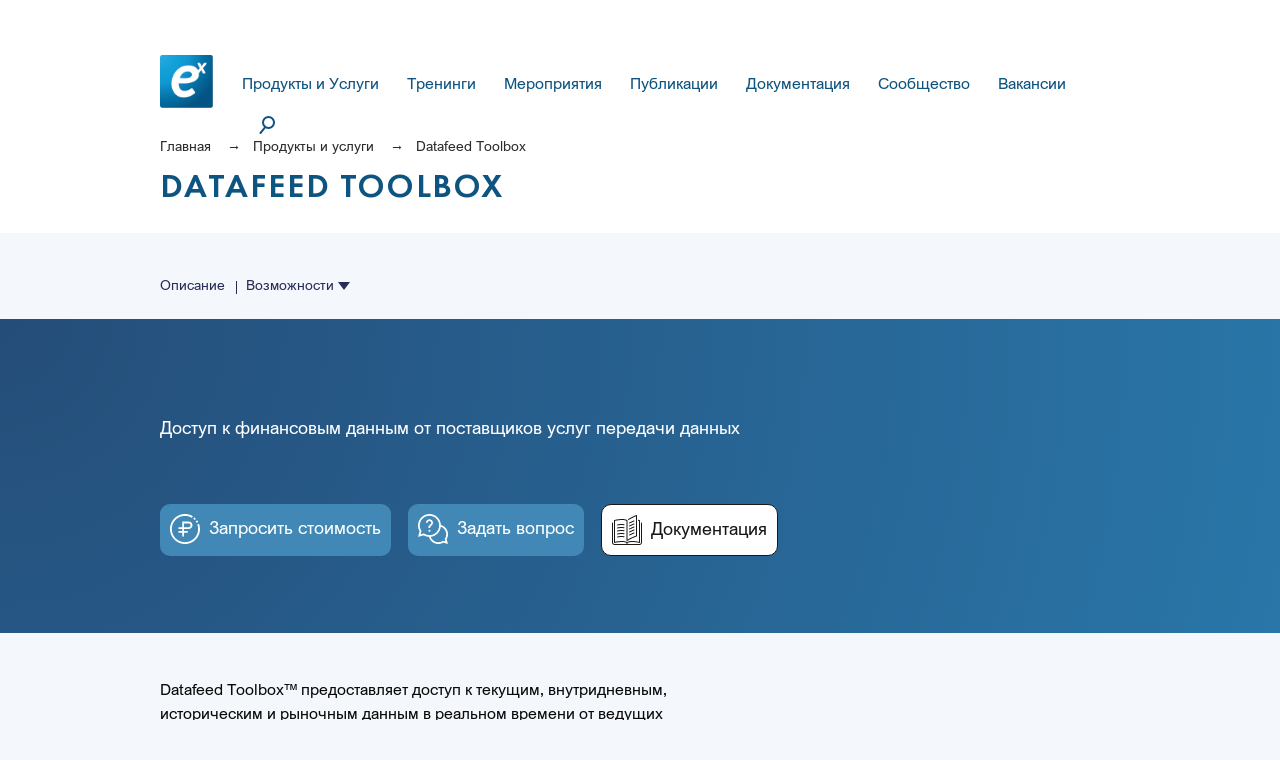

--- FILE ---
content_type: text/html; charset=UTF-8
request_url: https://exponenta.ru/datafeed-toolbox
body_size: 60613
content:
<!DOCTYPE html>
<html lang="en">
<head>
    <meta charset="UTF-8">
    <!-- Useful meta tags -->
    <meta name="viewport" content="width=device-width, initial-scale=1, shrink-to-fit=no">

    <meta name="description" content="Доступ к финансовым данным от поставщиков услуг передачи данных">
    <meta name="keywords" content="Datafeed Toolbox">
    <meta name="robots" content="index, follow, noodp">
    <meta name="googlebot" content="index, follow">
    <meta name="google" content="notranslate">
    <meta name="format-detection" content="telephone=no">

    <link rel="shortcut icon" type="image/x-icon" href="/themes/matlab/assets/img/favicon.ico">

    <meta property="og:url"          content="https://exponenta.ru/datafeed-toolbox"/>
    <meta property="og:type"         content="article"/>
    <meta property="og:title"        content="Datafeed Toolbox - Доступ к финансовым данным от поставщиков услуг передачи данных"/>
    <meta property="og:description"  content="Доступ к финансовым данным от поставщиков услуг передачи данных"/>
        <meta property="og:site_name"    content="Экспонента: MATLAB, Simulink, Центр Инженерных Технологий и Моделирования" />
    <meta name="facebook-domain-verification" content="k1z6kqtd1a2s5phj8m4245dt3pv79a" />
    <title>Datafeed Toolbox - Доступ к финансовым данным от поставщиков услуг передачи данных</title>
    <meta name="yandex-verification" content="87d122527027c963" />
<!-- Yandex.Metrika counter -->
<script type="text/javascript" >
   (function(m,e,t,r,i,k,a){m[i]=m[i]||function(){(m[i].a=m[i].a||[]).push(arguments)};
   m[i].l=1*new Date();k=e.createElement(t),a=e.getElementsByTagName(t)[0],k.async=1,k.src=r,a.parentNode.insertBefore(k,a)})
   (window, document, "script", "https://mc.yandex.ru/metrika/tag.js", "ym");

   ym(51020078, "init", {
        clickmap:true,
        trackLinks:true,
        accurateTrackBounce:true,
        webvisor:true
   });
</script>
<noscript><div><img src="https://mc.yandex.ru/watch/51020078" style="position:absolute; left:-9999px;" alt="" /></div></noscript>
<!-- /Yandex.Metrika counter -->
<!-- VK counter -->
<script type="text/javascript">!function(){var t=document.createElement("script");t.type="text/javascript",t.async=!0,t.src='https://vk.com/js/api/openapi.js?169',t.onload=function(){VK.Retargeting.Init("VK-RTRG-1737760-9dawh"),VK.Retargeting.Hit()},document.head.appendChild(t)}();</script><noscript><img src="https://vk.com/rtrg?p=VK-RTRG-1737760-9dawh" style="position:fixed; left:-999px;" alt=""/></noscript>
<!-- /VK counter -->

<meta name="zen-verification" content="BVaHe1hv5xpGEmrqZ3oqrKNIjMAvjd0qiGPwEDRrcgP3UfX19JrZDIo5gqnNmM9j" />
    <link rel="stylesheet" href="https://exponenta.ru/combine/d798ba516b592ebb3fd80cd541374a0d-1694775307 ">
<link rel="stylesheet" href="https://exponenta.ru/combine/b97496a926a81247aa3d83577a431ee5-1696416528 ">

<link rel="stylesheet" href="/themes/matlab/assets/vue/css/social.css?v=13">

<style>
    .orbit-slide::before {
        background-image: linear-gradient(to right, #ffffff 2%,#fffffff2 40% ,#ffffffeb 50% , #ffffff03 100%);
    }
    </style>    <!--выставим быстро куки-->
    <script>
                document.cookie = "login_now=1; path=/";
            </script>
    <link rel="stylesheet" href="https://use.fontawesome.com/releases/v5.5.0/css/all.css" integrity="sha384-B4dIYHKNBt8Bc12p+WXckhzcICo0wtJAoU8YZTY5qE0Id1GSseTk6S+L3BlXeVIU" crossorigin="anonymous">
<!--    <script src="https://use.fontawesome.com/0d7ec5883e.js"></script>-->

    <script src="https://exponenta.ru/combine/dc123344bc3ceb02668369e241d07bdc-1694775307"></script>
            <link rel="stylesheet" href="/combine/cfc4ef8f071831e317ccac6ba44e9a49-1750870904">
    	<script src='https://sentry.qtim.ru/js-sdk-loader/871a85cec00d4ef6b79838085a8319a2.min.js' crossorigin="anonymous"></script>
</head>
<body id="window">
<div class="off-canvas-wrapper">
  <div class="off-canvas-content" data-off-canvas-content>
    <meta name="viewport" content="width=device-width, initial-scale=1, maximum-scale=1">


<div
  class="top_bar"
  id="login_menu"
  style="position: fixed; top: 0; width: 100%; z-index: 99;"
>
<main-header></main-header>

</div>
<link rel="stylesheet" href="/themes/matlab/assets/css/nuxt/new-main.css">
<style>
  #search_q_org .org_q_close {
    display: block;
  }
</style>

<script src="/themes/matlab/assets/vue/js/social.js?v=13"></script>    <header class="inner_header" style="background-image: none; position: relative; " id="header">
      

      <div class="grid-container">
        <div class="grid-x grid-padding-x">
          <div class="large-12 cell desctop_menu_wrap">
            <nav class="main-menu" id="main-menu" data-off-canvas data-transition="overlap">
  <!-- lvl0 -->
  <div class="main-menu__lvl0">
    <div class="main-menu__item main-menu__logo-wrap main-menu__logo-wrap_main mobile-hidden">
      <a
          href="/" class="main-menu__logo"
          style="background-image: url(/storage/app/media/images/exp_small_logo.png);"
      ></a>
    </div>

    <ul class="main-menu__list">
              <li class="main-menu__item main-menu__item--lvl0 main-menu__item--services" data-id="1">
                      <a  href="/services">Продукты и Услуги</a><!-- lvl0 link -->
<div class="main-menu__sub-area" style="display: none; visibility: visible;">
    <div class=" main-menu__sub-area-container">
                    <div class="main-menu__subs-wrapper">
                <div class="main-menu__subs main-menu__subs--lvl1 main-menu__subs--lvl1--fullheight-with-row">
                    <div class="js-scroller js-scroller--only-desktop js-scroller--in-services-lvl1">
                        <div class="main-menu__mob-container">
                            <div class="main-menu__back main-menu__back--nopb main-menu__back--pt10 desktop-hidden">
                                <a class="main-menu__back-text main-menu__back-text--light">< Назад</a>
                            </div>
                        </div>
                        <ul class="main-menu__subs-list main-menu__subs-list--lvl1">
                                                            <li class="main-menu__item main-menu__item--lvl1">
                                    <!-- item--lvl1 -->
                                    <a  href="/data-science">
                                        <span>Искусственный интеллект: Анализ данных</span>
                                    </a>
                                                                            <!-- subs--lvl2 -->
                                        <div class="main-menu__subs main-menu__subs--lvl2 main-menu__mob-container-height main-menu__subs--lvl2--fullheight-with-row">
                                            <div class="js-scroller js-scroller--abs bg-grey js-scroller--in-services-lvl1--cancel">
                                                <ul>
                                                    <li class="main-menu__back main-menu__back--lvl2 desktop-hidden">
                                                        <a class="main-menu__back-text">< Назад</a>
                                                    </li>
                                                                                                            <li class="main-menu__item main-menu__item--lvl2">
                                                            <!-- item--lvl2 -->
                                                            <a  href="/data-science#sluzhba_analiza_dannykh_ili_data_otdel">
                                                                <span>Служба анализа данных или Data-отдел?</span>
                                                            </a>
                                                            <!-- sub-extra -->
                                                            <div class="main-menu__sub-extra main-menu__sub-extra--fullheight-with-row">
	<div class="js-scroller bg-light-grey js-scroller--in-services-lvl1--cancel">
					<!-- softProducts - Программное обеспечение -->
			<div class="main-menu__sub-extra-block">
				<div class="main-menu__sub-extra-title">Программное обеспечение</div>
				<ul class="main-menu__sub-extra-list">
											<li>
							<a class="main-menu__sub-extra-link" 
							   href="/products/matlab">
								MATLAB
							</a>
						</li>
											<li>
							<a class="main-menu__sub-extra-link" 
							   href="/products/simulink">
								Simulink
							</a>
						</li>
											<li>
							<a class="main-menu__sub-extra-link" 
							   href="/products/system-composer">
								System Composer
							</a>
						</li>
									</ul>
			</div>
		
					<!-- services - Услуги -->
			<div class="main-menu__sub-extra-block">
				<div class="main-menu__sub-extra-title">Услуги</div>
				<ul class="main-menu__sub-extra-list">
											<li>
							<a class="main-menu__sub-extra-link" 
							   href="/products/treningi-pod-zadachu">
								Тренинги под задачу
							</a>
						</li>
											<li>
							<a class="main-menu__sub-extra-link" 
							   href="/products/soprovozhdenie-proektov">
								Сопровождение проекта
							</a>
						</li>
											<li>
							<a class="main-menu__sub-extra-link" 
							   href="/products/bystroe-prototipirovanie-algoritma-i-ocenka-tehnicheskih-trebovanij-proekta">
								Быстрое прототипирование алгоритма и оценка технических требований проекта
							</a>
						</li>
											<li>
							<a class="main-menu__sub-extra-link" 
							   href="/products/kurator-proekta-po-ai">
								Куратор проекта по AI
							</a>
						</li>
											<li>
							<a class="main-menu__sub-extra-link" 
							   href="/products/team-work">
								Организация командной работы
							</a>
						</li>
									</ul>
			</div>
		
		
					<!-- trainings - Обучение -->
			<div class="main-menu__sub-extra-block">
				<div class="main-menu__sub-extra-title">Обучение</div>
				<ul class="main-menu__sub-extra-list">
											<li>
							<a class="main-menu__sub-extra-link" 
							   href="/products/MLPR">
								Программирование в MATLAB (MLPR)
							</a>
						</li>
											<li>
							<a class="main-menu__sub-extra-link" 
							   href="/products/SLBE">
								Основы Simulink (SLBE)
							</a>
						</li>
											<li>
							<a class="main-menu__sub-extra-link" 
							   href="/products/MLBE">
								MATLAB для профессионалов (MLBE)
							</a>
						</li>
									</ul>
			</div>
			</div>
</div>                                                        </li>
                                                                                                            <li class="main-menu__item main-menu__item--lvl2">
                                                            <!-- item--lvl2 -->
                                                            <a  href="/data-science#biznes_analiz">
                                                                <span>Бизнес-анализ</span>
                                                            </a>
                                                            <!-- sub-extra -->
                                                            <div class="main-menu__sub-extra main-menu__sub-extra--fullheight-with-row">
	<div class="js-scroller bg-light-grey js-scroller--in-services-lvl1--cancel">
					<!-- softProducts - Программное обеспечение -->
			<div class="main-menu__sub-extra-block">
				<div class="main-menu__sub-extra-title">Программное обеспечение</div>
				<ul class="main-menu__sub-extra-list">
											<li>
							<a class="main-menu__sub-extra-link" 
							   href="/products/system-composer">
								System Composer
							</a>
						</li>
											<li>
							<a class="main-menu__sub-extra-link" 
							   href="/products/instrument-control-toolbox">
								Instrument Control Toolbox
							</a>
						</li>
											<li>
							<a class="main-menu__sub-extra-link" 
							   href="/products/automated-driving-toolbox">
								Automated Driving Toolbox
							</a>
						</li>
									</ul>
			</div>
		
					<!-- services - Услуги -->
			<div class="main-menu__sub-extra-block">
				<div class="main-menu__sub-extra-title">Услуги</div>
				<ul class="main-menu__sub-extra-list">
											<li>
							<a class="main-menu__sub-extra-link" 
							   href="/products/soprovozhdenie-proektov">
								Сопровождение проекта
							</a>
						</li>
											<li>
							<a class="main-menu__sub-extra-link" 
							   href="/products/uskorennaya-razrabotka-po-tz-s-peredachej-ekspertizy">
								Ускоренная разработка по ТЗ с передачей экспертизы
							</a>
						</li>
											<li>
							<a class="main-menu__sub-extra-link" 
							   href="/products/industrial-ai">
								Промышленные применения ИИ
							</a>
						</li>
											<li>
							<a class="main-menu__sub-extra-link" 
							   href="/products/konsultaciya-po-glubokomu-obucheniyu">
								Консультация эксперта по глубокому обучению
							</a>
						</li>
									</ul>
			</div>
		
		
					<!-- trainings - Обучение -->
			<div class="main-menu__sub-extra-block">
				<div class="main-menu__sub-extra-title">Обучение</div>
				<ul class="main-menu__sub-extra-list">
											<li>
							<a class="main-menu__sub-extra-link" 
							   href="/products/MLMR">
								Управление рыночными рисками в MATLAB (MLMR)
							</a>
						</li>
											<li>
							<a class="main-menu__sub-extra-link" 
							   href="/products/MLAD">
								Разработка автономных транспортных средств в MATLAB (MLAD)
							</a>
						</li>
											<li>
							<a class="main-menu__sub-extra-link" 
							   href="/products/MLSG">
								Обработка сигналов в MATLAB (MLSG)
							</a>
						</li>
									</ul>
			</div>
			</div>
</div>                                                        </li>
                                                                                                            <li class="main-menu__item main-menu__item--lvl2">
                                                            <!-- item--lvl2 -->
                                                            <a  href="/data-science#poisk_i_ponimanie_dannykh">
                                                                <span>Поиск и понимание данных</span>
                                                            </a>
                                                            <!-- sub-extra -->
                                                            <div class="main-menu__sub-extra main-menu__sub-extra--fullheight-with-row">
	<div class="js-scroller bg-light-grey js-scroller--in-services-lvl1--cancel">
					<!-- softProducts - Программное обеспечение -->
			<div class="main-menu__sub-extra-block">
				<div class="main-menu__sub-extra-title">Программное обеспечение</div>
				<ul class="main-menu__sub-extra-list">
											<li>
							<a class="main-menu__sub-extra-link" 
							   href="/products/database-toolbox">
								Database Toolbox
							</a>
						</li>
											<li>
							<a class="main-menu__sub-extra-link" 
							   href="/products/datafeed-toolbox">
								Datafeed Toolbox
							</a>
						</li>
											<li>
							<a class="main-menu__sub-extra-link" 
							   href="/products/data-acquisition-toolbox">
								Data Acquisition Toolbox
							</a>
						</li>
											<li>
							<a class="main-menu__sub-extra-link" 
							   href="/products/instrument-control-toolbox">
								Instrument Control Toolbox
							</a>
						</li>
											<li>
							<a class="main-menu__sub-extra-link" 
							   href="/products/image-acquisition-toolbox">
								Image Acquisition Toolbox
							</a>
						</li>
									</ul>
			</div>
		
					<!-- services - Услуги -->
			<div class="main-menu__sub-extra-block">
				<div class="main-menu__sub-extra-title">Услуги</div>
				<ul class="main-menu__sub-extra-list">
											<li>
							<a class="main-menu__sub-extra-link" 
							   href="/products/sbor-i-preprotsessing-raznorodnykh-dannykh">
								Сбор и препроцессинг разнородных данных
							</a>
						</li>
											<li>
							<a class="main-menu__sub-extra-link" 
							   href="/products/sozdanie-stenda-avtomatizirovannogo-sbora-foto-i-video-dannyh">
								Создание стенда автоматизированного сбора фото- и видео данных
							</a>
						</li>
											<li>
							<a class="main-menu__sub-extra-link" 
							   href="/products/sozdanie-mobilnyh-i-klient-servernyh-prilozhenij-dlya-sbora-foto-i-video-dannyh">
								Создание мобильных и клиент-серверных приложений для сбора фото- и видео данных
							</a>
						</li>
											<li>
							<a class="main-menu__sub-extra-link" 
							   href="/products/kurator-proekta-po-ai">
								Куратор проекта по AI
							</a>
						</li>
									</ul>
			</div>
		
		
					<!-- trainings - Обучение -->
			<div class="main-menu__sub-extra-block">
				<div class="main-menu__sub-extra-title">Обучение</div>
				<ul class="main-menu__sub-extra-list">
											<li>
							<a class="main-menu__sub-extra-link" 
							   href="/products/MLSP">
								Предобработка и извлечение свойств сигнала с MATLAB (MLSP)
							</a>
						</li>
											<li>
							<a class="main-menu__sub-extra-link" 
							   href="/products/MLVI">
								Обработка и визуализации данных в MATLAB (MLVI)
							</a>
						</li>
											<li>
							<a class="main-menu__sub-extra-link" 
							   href="/products/MLSG">
								Обработка сигналов в MATLAB (MLSG)
							</a>
						</li>
											<li>
							<a class="main-menu__sub-extra-link" 
							   href="/products/MLIP">
								Обработка изображений в MATLAB (MLIP)
							</a>
						</li>
									</ul>
			</div>
			</div>
</div>                                                        </li>
                                                                                                            <li class="main-menu__item main-menu__item--lvl2">
                                                            <!-- item--lvl2 -->
                                                            <a  href="/data-science#podgotovka_dannykh">
                                                                <span>Подготовка данных</span>
                                                            </a>
                                                            <!-- sub-extra -->
                                                            <div class="main-menu__sub-extra main-menu__sub-extra--fullheight-with-row">
	<div class="js-scroller bg-light-grey js-scroller--in-services-lvl1--cancel">
					<!-- softProducts - Программное обеспечение -->
			<div class="main-menu__sub-extra-block">
				<div class="main-menu__sub-extra-title">Программное обеспечение</div>
				<ul class="main-menu__sub-extra-list">
											<li>
							<a class="main-menu__sub-extra-link" 
							   href="/products/Text-Analytics-Toolbox">
								Text Analytics Toolbox
							</a>
						</li>
											<li>
							<a class="main-menu__sub-extra-link" 
							   href="/products/Audio-System-Toolbox">
								Audio Toolbox
							</a>
						</li>
											<li>
							<a class="main-menu__sub-extra-link" 
							   href="/products/wavelet-toolbox">
								Wavelet Toolbox
							</a>
						</li>
											<li>
							<a class="main-menu__sub-extra-link" 
							   href="/products/computer-vision-toolbox">
								Computer Vision Toolbox
							</a>
						</li>
											<li>
							<a class="main-menu__sub-extra-link" 
							   href="/products/signal-processing-toolbox">
								Signal Processing Toolbox
							</a>
						</li>
									</ul>
			</div>
		
					<!-- services - Услуги -->
			<div class="main-menu__sub-extra-block">
				<div class="main-menu__sub-extra-title">Услуги</div>
				<ul class="main-menu__sub-extra-list">
											<li>
							<a class="main-menu__sub-extra-link" 
							   href="/products/vyrabotka-trebovanij-k-kachestvu-i-kolichestvu-dannyh-razrabotka-metodiki-po-sboru-dannyh">
								Выработка требований к качеству и количеству данных, разработка методики по сбору данных
							</a>
						</li>
											<li>
							<a class="main-menu__sub-extra-link" 
							   href="/products/konsultaciya-po-proektam-kompyuternogo-zreniya">
								Консультация по проектам компьютерного зрения
							</a>
						</li>
											<li>
							<a class="main-menu__sub-extra-link" 
							   href="/products/onsite-engineer">
								Сопровождение проекта на территории заказчика
							</a>
						</li>
									</ul>
			</div>
		
		
					<!-- trainings - Обучение -->
			<div class="main-menu__sub-extra-block">
				<div class="main-menu__sub-extra-title">Обучение</div>
				<ul class="main-menu__sub-extra-list">
											<li>
							<a class="main-menu__sub-extra-link" 
							   href="/products/MLST">
								Статистический анализ в MATLAB (MLST)
							</a>
						</li>
											<li>
							<a class="main-menu__sub-extra-link" 
							   href="/products/MLSP">
								Предобработка и извлечение свойств сигнала с MATLAB (MLSP)
							</a>
						</li>
											<li>
							<a class="main-menu__sub-extra-link" 
							   href="/products/MLVI">
								Обработка и визуализации данных в MATLAB (MLVI)
							</a>
						</li>
											<li>
							<a class="main-menu__sub-extra-link" 
							   href="/products/MLSG">
								Обработка сигналов в MATLAB (MLSG)
							</a>
						</li>
									</ul>
			</div>
			</div>
</div>                                                        </li>
                                                                                                            <li class="main-menu__item main-menu__item--lvl2">
                                                            <!-- item--lvl2 -->
                                                            <a  href="/data-science#modelirovanie_i_obuchenie">
                                                                <span>Моделирование и обучение</span>
                                                            </a>
                                                            <!-- sub-extra -->
                                                            <div class="main-menu__sub-extra main-menu__sub-extra--fullheight-with-row">
	<div class="js-scroller bg-light-grey js-scroller--in-services-lvl1--cancel">
					<!-- softProducts - Программное обеспечение -->
			<div class="main-menu__sub-extra-block">
				<div class="main-menu__sub-extra-title">Программное обеспечение</div>
				<ul class="main-menu__sub-extra-list">
											<li>
							<a class="main-menu__sub-extra-link" 
							   href="/products/optimization-toolbox">
								Optimization Toolbox
							</a>
						</li>
											<li>
							<a class="main-menu__sub-extra-link" 
							   href="/products/global-optimization-toolbox">
								Global Optimization Toolbox
							</a>
						</li>
											<li>
							<a class="main-menu__sub-extra-link" 
							   href="/products/parallel-computing-toolbox">
								Parallel Computing Toolbox
							</a>
						</li>
											<li>
							<a class="main-menu__sub-extra-link" 
							   href="/products/vision-hdl">
								Vision HDL Toolbox
							</a>
						</li>
											<li>
							<a class="main-menu__sub-extra-link" 
							   href="/products/fuzzy-logic-toolbox">
								Fuzzy Logic Toolbox
							</a>
						</li>
									</ul>
			</div>
		
					<!-- services - Услуги -->
			<div class="main-menu__sub-extra-block">
				<div class="main-menu__sub-extra-title">Услуги</div>
				<ul class="main-menu__sub-extra-list">
											<li>
							<a class="main-menu__sub-extra-link" 
							   href="/products/mashinnoe-obuchenie-i-glubokoe-obuchenie">
								Машинное и глубокое обучение
							</a>
						</li>
											<li>
							<a class="main-menu__sub-extra-link" 
							   href="/products/konsultaciya-po-glubokomu-obucheniyu">
								Консультация эксперта по глубокому обучению
							</a>
						</li>
											<li>
							<a class="main-menu__sub-extra-link" 
							   href="/products/konsultaciya-po-proektam-kompyuternogo-zreniya">
								Консультация по проектам компьютерного зрения
							</a>
						</li>
									</ul>
			</div>
		
		
					<!-- trainings - Обучение -->
			<div class="main-menu__sub-extra-block">
				<div class="main-menu__sub-extra-title">Обучение</div>
				<ul class="main-menu__sub-extra-list">
											<li>
							<a class="main-menu__sub-extra-link" 
							   href="/products/MLML">
								Машинное обучение в MATLAB (MLML)
							</a>
						</li>
											<li>
							<a class="main-menu__sub-extra-link" 
							   href="/products/MLDL">
								Глубокое обучение в MATLAB (MLDL)
							</a>
						</li>
											<li>
							<a class="main-menu__sub-extra-link" 
							   href="/products/SLBE">
								Основы Simulink (SLBE)
							</a>
						</li>
											<li>
							<a class="main-menu__sub-extra-link" 
							   href="/products/MLAC">
								Ускорение и распараллеливание MATLAB кода (MLAC)
							</a>
						</li>
									</ul>
			</div>
			</div>
</div>                                                        </li>
                                                                                                            <li class="main-menu__item main-menu__item--lvl2">
                                                            <!-- item--lvl2 -->
                                                            <a  href="/data-science#avtomaticheskoe_obuchenie_modeley">
                                                                <span>Автоматическое обучение моделей</span>
                                                            </a>
                                                            <!-- sub-extra -->
                                                            <div class="main-menu__sub-extra main-menu__sub-extra--fullheight-with-row">
	<div class="js-scroller bg-light-grey js-scroller--in-services-lvl1--cancel">
					<!-- softProducts - Программное обеспечение -->
			<div class="main-menu__sub-extra-block">
				<div class="main-menu__sub-extra-title">Программное обеспечение</div>
				<ul class="main-menu__sub-extra-list">
											<li>
							<a class="main-menu__sub-extra-link" 
							   href="/products/matlab-production-server">
								MATLAB Production Server
							</a>
						</li>
											<li>
							<a class="main-menu__sub-extra-link" 
							   href="/products/system-identification-toolbox">
								System Identification Toolbox
							</a>
						</li>
											<li>
							<a class="main-menu__sub-extra-link" 
							   href="/products/predictive-maintenance-toolbox">
								Predictive Maintenance Toolbox
							</a>
						</li>
									</ul>
			</div>
		
					<!-- services - Услуги -->
			<div class="main-menu__sub-extra-block">
				<div class="main-menu__sub-extra-title">Услуги</div>
				<ul class="main-menu__sub-extra-list">
											<li>
							<a class="main-menu__sub-extra-link" 
							   href="/products/konsultaciya-po-glubokomu-obucheniyu">
								Консультация эксперта по глубокому обучению
							</a>
						</li>
											<li>
							<a class="main-menu__sub-extra-link" 
							   href="/products/optimizatsiya-koda">
								Оптимизация кода
							</a>
						</li>
											<li>
							<a class="main-menu__sub-extra-link" 
							   href="/products/deep-design-optimization">
								Глубокая оптимизация и портирование алгоритмов на целевые платформы
							</a>
						</li>
									</ul>
			</div>
		
		
					<!-- trainings - Обучение -->
			<div class="main-menu__sub-extra-block">
				<div class="main-menu__sub-extra-title">Обучение</div>
				<ul class="main-menu__sub-extra-list">
											<li>
							<a class="main-menu__sub-extra-link" 
							   href="/products/MLAP">
								Создание графических интерфейсов с MATLAB (MLAP)
							</a>
						</li>
											<li>
							<a class="main-menu__sub-extra-link" 
							   href="/products/SLEC">
								Генерация C/C++ кода для встраиваемых систем (SLEC)
							</a>
						</li>
											<li>
							<a class="main-menu__sub-extra-link" 
							   href="/products/MLEM">
								Генерация C/C++ кода из алгоритмов MATLAB (MLEM)
							</a>
						</li>
									</ul>
			</div>
			</div>
</div>                                                        </li>
                                                                                                            <li class="main-menu__item main-menu__item--lvl2">
                                                            <!-- item--lvl2 -->
                                                            <a  href="/data-science#otsenka_i_validatsiya_modeli">
                                                                <span>Оценка и валидация модели</span>
                                                            </a>
                                                            <!-- sub-extra -->
                                                            <div class="main-menu__sub-extra main-menu__sub-extra--fullheight-with-row">
	<div class="js-scroller bg-light-grey js-scroller--in-services-lvl1--cancel">
					<!-- softProducts - Программное обеспечение -->
			<div class="main-menu__sub-extra-block">
				<div class="main-menu__sub-extra-title">Программное обеспечение</div>
				<ul class="main-menu__sub-extra-list">
											<li>
							<a class="main-menu__sub-extra-link" 
							   href="/products/matlab-distributed-computing-server">
								MATLAB Distributed Computing Server
							</a>
						</li>
											<li>
							<a class="main-menu__sub-extra-link" 
							   href="/products/simulink-report-generator">
								Simulink Report Generator
							</a>
						</li>
											<li>
							<a class="main-menu__sub-extra-link" 
							   href="/products/matlab-report-generator">
								MATLAB Report Generator
							</a>
						</li>
											<li>
							<a class="main-menu__sub-extra-link" 
							   href="/products/image-acquisition-toolbox">
								Image Acquisition Toolbox
							</a>
						</li>
									</ul>
			</div>
		
					<!-- services - Услуги -->
			<div class="main-menu__sub-extra-block">
				<div class="main-menu__sub-extra-title">Услуги</div>
				<ul class="main-menu__sub-extra-list">
											<li>
							<a class="main-menu__sub-extra-link" 
							   href="/products/bystroe-prototipirovanie-algoritma-i-ocenka-tehnicheskih-trebovanij-proekta">
								Быстрое прототипирование алгоритма и оценка технических требований проекта
							</a>
						</li>
											<li>
							<a class="main-menu__sub-extra-link" 
							   href="/products/optimal-code">
								Получение оптимального Embedded кода (HDL, С) из скриптов MATLAB
							</a>
						</li>
											<li>
							<a class="main-menu__sub-extra-link" 
							   href="/products/razvertyvanie-prilozheniy">
								Развертывание приложений
							</a>
						</li>
									</ul>
			</div>
		
		
					<!-- trainings - Обучение -->
			<div class="main-menu__sub-extra-block">
				<div class="main-menu__sub-extra-title">Обучение</div>
				<ul class="main-menu__sub-extra-list">
											<li>
							<a class="main-menu__sub-extra-link" 
							   href="/products/MLSG">
								Обработка сигналов в MATLAB (MLSG)
							</a>
						</li>
											<li>
							<a class="main-menu__sub-extra-link" 
							   href="/products/MLIP">
								Обработка изображений в MATLAB (MLIP)
							</a>
						</li>
											<li>
							<a class="main-menu__sub-extra-link" 
							   href="/products/MLCV">
								Разработка систем компьютерного зрения в MATLAB (MLCV)
							</a>
						</li>
											<li>
							<a class="main-menu__sub-extra-link" 
							   href="/products/MLBE">
								MATLAB для профессионалов (MLBE)
							</a>
						</li>
									</ul>
			</div>
			</div>
</div>                                                        </li>
                                                                                                            <li class="main-menu__item main-menu__item--lvl2">
                                                            <!-- item--lvl2 -->
                                                            <a  href="/data-science#vnedrenie">
                                                                <span>Внедрение</span>
                                                            </a>
                                                            <!-- sub-extra -->
                                                            <div class="main-menu__sub-extra main-menu__sub-extra--fullheight-with-row">
	<div class="js-scroller bg-light-grey js-scroller--in-services-lvl1--cancel">
					<!-- softProducts - Программное обеспечение -->
			<div class="main-menu__sub-extra-block">
				<div class="main-menu__sub-extra-title">Программное обеспечение</div>
				<ul class="main-menu__sub-extra-list">
											<li>
							<a class="main-menu__sub-extra-link" 
							   href="/products/matlab-compiler">
								MATLAB Compiler
							</a>
						</li>
											<li>
							<a class="main-menu__sub-extra-link" 
							   href="/products/matlab-compiler-sdk">
								MATLAB Compiler SDK
							</a>
						</li>
											<li>
							<a class="main-menu__sub-extra-link" 
							   href="/products/matlab-coder">
								MATLAB Coder
							</a>
						</li>
											<li>
							<a class="main-menu__sub-extra-link" 
							   href="/products/gpu-coder">
								GPU Coder
							</a>
						</li>
											<li>
							<a class="main-menu__sub-extra-link" 
							   href="/products/embedded-coder">
								Embedded Coder
							</a>
						</li>
											<li>
							<a class="main-menu__sub-extra-link" 
							   href="/products/hdl-coder">
								HDL Coder
							</a>
						</li>
									</ul>
			</div>
		
					<!-- services - Услуги -->
			<div class="main-menu__sub-extra-block">
				<div class="main-menu__sub-extra-title">Услуги</div>
				<ul class="main-menu__sub-extra-list">
											<li>
							<a class="main-menu__sub-extra-link" 
							   href="/products/optimizatsiya-koda">
								Оптимизация кода
							</a>
						</li>
											<li>
							<a class="main-menu__sub-extra-link" 
							   href="/products/soprovozhdenie-proektov">
								Сопровождение проекта
							</a>
						</li>
											<li>
							<a class="main-menu__sub-extra-link" 
							   href="/products/avtomaticheskaya-generatsiya-koda">
								Автоматическая генерация кода
							</a>
						</li>
											<li>
							<a class="main-menu__sub-extra-link" 
							   href="/products/kurator-proekta-po-ai">
								Куратор проекта по AI
							</a>
						</li>
									</ul>
			</div>
		
		
					<!-- trainings - Обучение -->
			<div class="main-menu__sub-extra-block">
				<div class="main-menu__sub-extra-title">Обучение</div>
				<ul class="main-menu__sub-extra-list">
											<li>
							<a class="main-menu__sub-extra-link" 
							   href="/products/SLTG">
								Основы работы с генератором кода (SLTG)
							</a>
						</li>
											<li>
							<a class="main-menu__sub-extra-link" 
							   href="/products/SLHL">
								Генерация HDL описания для ПЛИС (SLHL)
							</a>
						</li>
											<li>
							<a class="main-menu__sub-extra-link" 
							   href="/products/SLEC">
								Генерация C/C++ кода для встраиваемых систем (SLEC)
							</a>
						</li>
											<li>
							<a class="main-menu__sub-extra-link" 
							   href="/products/MLEM">
								Генерация C/C++ кода из алгоритмов MATLAB (MLEM)
							</a>
						</li>
									</ul>
			</div>
			</div>
</div>                                                        </li>
                                                                                                            <li class="main-menu__item main-menu__item--lvl2">
                                                            <!-- item--lvl2 -->
                                                            <a  href="/data-science#monitoring">
                                                                <span>Мониторинг</span>
                                                            </a>
                                                            <!-- sub-extra -->
                                                            <div class="main-menu__sub-extra main-menu__sub-extra--fullheight-with-row">
	<div class="js-scroller bg-light-grey js-scroller--in-services-lvl1--cancel">
					<!-- softProducts - Программное обеспечение -->
			<div class="main-menu__sub-extra-block">
				<div class="main-menu__sub-extra-title">Программное обеспечение</div>
				<ul class="main-menu__sub-extra-list">
											<li>
							<a class="main-menu__sub-extra-link" 
							   href="/products/simulink-test">
								Simulink Test
							</a>
						</li>
											<li>
							<a class="main-menu__sub-extra-link" 
							   href="/products/datafeed-toolbox">
								Datafeed Toolbox
							</a>
						</li>
											<li>
							<a class="main-menu__sub-extra-link" 
							   href="/products/opc-toolbox">
								OPC Toolbox
							</a>
						</li>
											<li>
							<a class="main-menu__sub-extra-link" 
							   href="/products/parallel-computing-toolbox">
								Parallel Computing Toolbox
							</a>
						</li>
									</ul>
			</div>
		
					<!-- services - Услуги -->
			<div class="main-menu__sub-extra-block">
				<div class="main-menu__sub-extra-title">Услуги</div>
				<ul class="main-menu__sub-extra-list">
											<li>
							<a class="main-menu__sub-extra-link" 
							   href="/products/razvertyvanie-prilozheniy">
								Развертывание приложений
							</a>
						</li>
											<li>
							<a class="main-menu__sub-extra-link" 
							   href="/products/optimizatsiya-koda">
								Оптимизация кода
							</a>
						</li>
											<li>
							<a class="main-menu__sub-extra-link" 
							   href="/products/deep-design-optimization">
								Глубокая оптимизация и портирование алгоритмов на целевые платформы
							</a>
						</li>
											<li>
							<a class="main-menu__sub-extra-link" 
							   href="/products/optimal-code">
								Получение оптимального Embedded кода (HDL, С) из скриптов MATLAB
							</a>
						</li>
									</ul>
			</div>
		
		
					<!-- trainings - Обучение -->
			<div class="main-menu__sub-extra-block">
				<div class="main-menu__sub-extra-title">Обучение</div>
				<ul class="main-menu__sub-extra-list">
											<li>
							<a class="main-menu__sub-extra-link" 
							   href="/products/MLAP">
								Создание графических интерфейсов с MATLAB (MLAP)
							</a>
						</li>
											<li>
							<a class="main-menu__sub-extra-link" 
							   href="/products/MLMR">
								Управление рыночными рисками в MATLAB (MLMR)
							</a>
						</li>
											<li>
							<a class="main-menu__sub-extra-link" 
							   href="/products/MLVI">
								Обработка и визуализации данных в MATLAB (MLVI)
							</a>
						</li>
											<li>
							<a class="main-menu__sub-extra-link" 
							   href="/products/MLNE">
								Развертывание приложений на базе MATLAB -.NET (MLNE)
							</a>
						</li>
									</ul>
			</div>
			</div>
</div>                                                        </li>
                                                                                                            <li class="main-menu__item main-menu__item--lvl2">
                                                            <!-- item--lvl2 -->
                                                            <a  href="/data-science#zaklyuchenie">
                                                                <span>Заключение</span>
                                                            </a>
                                                            <!-- sub-extra -->
                                                            <div class="main-menu__sub-extra main-menu__sub-extra--fullheight-with-row">
	<div class="js-scroller bg-light-grey js-scroller--in-services-lvl1--cancel">
					<!-- softProducts - Программное обеспечение -->
			<div class="main-menu__sub-extra-block">
				<div class="main-menu__sub-extra-title">Программное обеспечение</div>
				<ul class="main-menu__sub-extra-list">
											<li>
							<a class="main-menu__sub-extra-link" 
							   href="/products/statistics-toolbox">
								Statistics and Machine Learning Toolbox
							</a>
						</li>
											<li>
							<a class="main-menu__sub-extra-link" 
							   href="/products/neural-network-toolbox">
								Deep Learning Toolbox
							</a>
						</li>
											<li>
							<a class="main-menu__sub-extra-link" 
							   href="/products/deep-learning-hdl-toolbox">
								Deep Learning HDL Toolbox
							</a>
						</li>
									</ul>
			</div>
		
					<!-- services - Услуги -->
			<div class="main-menu__sub-extra-block">
				<div class="main-menu__sub-extra-title">Услуги</div>
				<ul class="main-menu__sub-extra-list">
											<li>
							<a class="main-menu__sub-extra-link" 
							   href="/products/soprovozhdenie-proektov">
								Сопровождение проекта
							</a>
						</li>
											<li>
							<a class="main-menu__sub-extra-link" 
							   href="/products/konsultaciya-po-glubokomu-obucheniyu">
								Консультация эксперта по глубокому обучению
							</a>
						</li>
											<li>
							<a class="main-menu__sub-extra-link" 
							   href="/products/avtomaticheskaya-generatsiya-koda">
								Автоматическая генерация кода
							</a>
						</li>
											<li>
							<a class="main-menu__sub-extra-link" 
							   href="/products/accurate-models">
								Строим модели сложных физических систем
							</a>
						</li>
											<li>
							<a class="main-menu__sub-extra-link" 
							   href="/products/kurator-proekta-po-ai">
								Куратор проекта по AI
							</a>
						</li>
									</ul>
			</div>
		
		
					<!-- trainings - Обучение -->
			<div class="main-menu__sub-extra-block">
				<div class="main-menu__sub-extra-title">Обучение</div>
				<ul class="main-menu__sub-extra-list">
											<li>
							<a class="main-menu__sub-extra-link" 
							   href="/products/MLAC">
								Ускорение и распараллеливание MATLAB кода (MLAC)
							</a>
						</li>
											<li>
							<a class="main-menu__sub-extra-link" 
							   href="/products/MLJA">
								Развертывание приложений на базе MATLAB - Java (MLJA)
							</a>
						</li>
											<li>
							<a class="main-menu__sub-extra-link" 
							   href="/products/MLNE">
								Развертывание приложений на базе MATLAB -.NET (MLNE)
							</a>
						</li>
									</ul>
			</div>
			</div>
</div>                                                        </li>
                                                                                                            <li class="main-menu__item main-menu__item--lvl2">
                                                            <!-- item--lvl2 -->
                                                            <a  href="/data-science#proverka_kontseptsii_ai">
                                                                <span>Проверка концепции AI </span>
                                                            </a>
                                                            <!-- sub-extra -->
                                                            <div class="main-menu__sub-extra main-menu__sub-extra--fullheight-with-row">
	<div class="js-scroller bg-light-grey js-scroller--in-services-lvl1--cancel">
					<!-- softProducts - Программное обеспечение -->
			<div class="main-menu__sub-extra-block">
				<div class="main-menu__sub-extra-title">Программное обеспечение</div>
				<ul class="main-menu__sub-extra-list">
											<li>
							<a class="main-menu__sub-extra-link" 
							   href="/products/neural-network-toolbox">
								Deep Learning Toolbox
							</a>
						</li>
											<li>
							<a class="main-menu__sub-extra-link" 
							   href="/products/statistics-toolbox">
								Statistics and Machine Learning Toolbox
							</a>
						</li>
											<li>
							<a class="main-menu__sub-extra-link" 
							   href="/products/parallel-computing-toolbox">
								Parallel Computing Toolbox
							</a>
						</li>
											<li>
							<a class="main-menu__sub-extra-link" 
							   href="/products/Text-Analytics-Toolbox">
								Text Analytics Toolbox
							</a>
						</li>
											<li>
							<a class="main-menu__sub-extra-link" 
							   href="/products/predictive-maintenance-toolbox">
								Predictive Maintenance Toolbox
							</a>
						</li>
											<li>
							<a class="main-menu__sub-extra-link" 
							   href="/products/Audio-System-Toolbox">
								Audio Toolbox
							</a>
						</li>
											<li>
							<a class="main-menu__sub-extra-link" 
							   href="/products/database-toolbox">
								Database Toolbox
							</a>
						</li>
											<li>
							<a class="main-menu__sub-extra-link" 
							   href="/products/image-processing-toolbox">
								Image Processing Toolbox
							</a>
						</li>
											<li>
							<a class="main-menu__sub-extra-link" 
							   href="/products/computer-vision-toolbox">
								Computer Vision Toolbox
							</a>
						</li>
											<li>
							<a class="main-menu__sub-extra-link" 
							   href="/products/signal-processing-toolbox">
								Signal Processing Toolbox
							</a>
						</li>
											<li>
							<a class="main-menu__sub-extra-link" 
							   href="/products/wavelet-toolbox">
								Wavelet Toolbox
							</a>
						</li>
											<li>
							<a class="main-menu__sub-extra-link" 
							   href="/products/fuzzy-logic-toolbox">
								Fuzzy Logic Toolbox
							</a>
						</li>
											<li>
							<a class="main-menu__sub-extra-link" 
							   href="/products/system-identification-toolbox">
								System Identification Toolbox
							</a>
						</li>
											<li>
							<a class="main-menu__sub-extra-link" 
							   href="/products/opc-toolbox">
								OPC Toolbox
							</a>
						</li>
											<li>
							<a class="main-menu__sub-extra-link" 
							   href="/products/data-acquisition-toolbox">
								Data Acquisition Toolbox
							</a>
						</li>
											<li>
							<a class="main-menu__sub-extra-link" 
							   href="/products/image-acquisition-toolbox">
								Image Acquisition Toolbox
							</a>
						</li>
									</ul>
			</div>
		
					<!-- services - Услуги -->
			<div class="main-menu__sub-extra-block">
				<div class="main-menu__sub-extra-title">Услуги</div>
				<ul class="main-menu__sub-extra-list">
											<li>
							<a class="main-menu__sub-extra-link" 
							   href="/products/industrial-ai">
								Промышленные применения ИИ
							</a>
						</li>
											<li>
							<a class="main-menu__sub-extra-link" 
							   href="/products/konsultaciya-po-glubokomu-obucheniyu">
								Консультация эксперта по глубокому обучению
							</a>
						</li>
											<li>
							<a class="main-menu__sub-extra-link" 
							   href="/products/kurator-proekta-po-ai">
								Куратор проекта по AI
							</a>
						</li>
									</ul>
			</div>
		
		
					<!-- trainings - Обучение -->
			<div class="main-menu__sub-extra-block">
				<div class="main-menu__sub-extra-title">Обучение</div>
				<ul class="main-menu__sub-extra-list">
											<li>
							<a class="main-menu__sub-extra-link" 
							   href="/products/MLBE">
								MATLAB для профессионалов (MLBE)
							</a>
						</li>
											<li>
							<a class="main-menu__sub-extra-link" 
							   href="/products/MLVI">
								Обработка и визуализации данных в MATLAB (MLVI)
							</a>
						</li>
											<li>
							<a class="main-menu__sub-extra-link" 
							   href="/products/MLML">
								Машинное обучение в MATLAB (MLML)
							</a>
						</li>
											<li>
							<a class="main-menu__sub-extra-link" 
							   href="/products/MLDL">
								Глубокое обучение в MATLAB (MLDL)
							</a>
						</li>
											<li>
							<a class="main-menu__sub-extra-link" 
							   href="/products/MLST">
								Статистический анализ в MATLAB (MLST)
							</a>
						</li>
											<li>
							<a class="main-menu__sub-extra-link" 
							   href="/products/MLIP">
								Обработка изображений в MATLAB (MLIP)
							</a>
						</li>
											<li>
							<a class="main-menu__sub-extra-link" 
							   href="/products/MLCV">
								Разработка систем компьютерного зрения в MATLAB (MLCV)
							</a>
						</li>
											<li>
							<a class="main-menu__sub-extra-link" 
							   href="/products/MLSG">
								Обработка сигналов в MATLAB (MLSG)
							</a>
						</li>
											<li>
							<a class="main-menu__sub-extra-link" 
							   href="/products/MLSP">
								Предобработка и извлечение свойств сигнала с MATLAB (MLSP)
							</a>
						</li>
									</ul>
			</div>
			</div>
</div>                                                        </li>
                                                                                                    </ul>
                                                <div class="wysiwyg main-menu__item main-menu__item--lvl2">
                                                    <p class="like-a"><a class="btn" data-action-show-form="service" data-form-text="" href="#">Бесплатная консультация с экспертом</a></p>
                                                </div>
                                            </div>

                                        </div>

                                                                        <span class="main-menu__item-arrow main-menu__item-arrow--lvl1 desktop-hidden"></span>
                                </li>
                                                            <li class="main-menu__item main-menu__item--lvl1">
                                    <!-- item--lvl1 -->
                                    <a  href="/mbd">
                                        <span>Модельно-ориентированное проектирование</span>
                                    </a>
                                                                            <!-- subs--lvl2 -->
                                        <div class="main-menu__subs main-menu__subs--lvl2 main-menu__mob-container-height main-menu__subs--lvl2--fullheight-with-row">
                                            <div class="js-scroller js-scroller--abs bg-grey js-scroller--in-services-lvl1--cancel">
                                                <ul>
                                                    <li class="main-menu__back main-menu__back--lvl2 desktop-hidden">
                                                        <a class="main-menu__back-text">< Назад</a>
                                                    </li>
                                                                                                            <li class="main-menu__item main-menu__item--lvl2">
                                                            <!-- item--lvl2 -->
                                                            <a  href="/mbd#arkhitektura_sistemy">
                                                                <span>Архитектура системы</span>
                                                            </a>
                                                            <!-- sub-extra -->
                                                            <div class="main-menu__sub-extra main-menu__sub-extra--fullheight-with-row">
	<div class="js-scroller bg-light-grey js-scroller--in-services-lvl1--cancel">
					<!-- softProducts - Программное обеспечение -->
			<div class="main-menu__sub-extra-block">
				<div class="main-menu__sub-extra-title">Программное обеспечение</div>
				<ul class="main-menu__sub-extra-list">
											<li>
							<a class="main-menu__sub-extra-link" 
							   href="/products/system-composer">
								System Composer
							</a>
						</li>
									</ul>
			</div>
		
					<!-- services - Услуги -->
			<div class="main-menu__sub-extra-block">
				<div class="main-menu__sub-extra-title">Услуги</div>
				<ul class="main-menu__sub-extra-list">
											<li>
							<a class="main-menu__sub-extra-link" 
							   href="/products/system-models">
								Строим стенд главного конструктора
							</a>
						</li>
											<li>
							<a class="main-menu__sub-extra-link" 
							   href="/products/soprovozhdenie-proektov">
								Сопровождение проекта
							</a>
						</li>
									</ul>
			</div>
		
		
			</div>
</div>                                                        </li>
                                                                                                            <li class="main-menu__item main-menu__item--lvl2">
                                                            <!-- item--lvl2 -->
                                                            <a  href="/mbd#ispolnenie_sistemnoy_modeli">
                                                                <span>Исполнение системной модели</span>
                                                            </a>
                                                            <!-- sub-extra -->
                                                            <div class="main-menu__sub-extra main-menu__sub-extra--fullheight-with-row">
	<div class="js-scroller bg-light-grey js-scroller--in-services-lvl1--cancel">
					<!-- softProducts - Программное обеспечение -->
			<div class="main-menu__sub-extra-block">
				<div class="main-menu__sub-extra-title">Программное обеспечение</div>
				<ul class="main-menu__sub-extra-list">
											<li>
							<a class="main-menu__sub-extra-link" 
							   href="/products/simulink">
								Simulink
							</a>
						</li>
									</ul>
			</div>
		
					<!-- services - Услуги -->
			<div class="main-menu__sub-extra-block">
				<div class="main-menu__sub-extra-title">Услуги</div>
				<ul class="main-menu__sub-extra-list">
											<li>
							<a class="main-menu__sub-extra-link" 
							   href="/products/system-models">
								Строим стенд главного конструктора
							</a>
						</li>
											<li>
							<a class="main-menu__sub-extra-link" 
							   href="/products/system-model">
								Разработка радиотехнической системной модели
							</a>
						</li>
									</ul>
			</div>
		
		
					<!-- trainings - Обучение -->
			<div class="main-menu__sub-extra-block">
				<div class="main-menu__sub-extra-title">Обучение</div>
				<ul class="main-menu__sub-extra-list">
											<li>
							<a class="main-menu__sub-extra-link" 
							   href="/products/SLBE">
								Основы Simulink (SLBE)
							</a>
						</li>
											<li>
							<a class="main-menu__sub-extra-link" 
							   href="/products/SLBE-G">
								Проектирование систем цифровой обработки сигналов (SLBE-G)
							</a>
						</li>
									</ul>
			</div>
			</div>
</div>                                                        </li>
                                                                                                            <li class="main-menu__item main-menu__item--lvl2">
                                                            <!-- item--lvl2 -->
                                                            <a  href="/mbd#proektirovanie_algoritmov">
                                                                <span>Проектирование алгоритмов</span>
                                                            </a>
                                                            <!-- sub-extra -->
                                                            <div class="main-menu__sub-extra main-menu__sub-extra--fullheight-with-row">
	<div class="js-scroller bg-light-grey js-scroller--in-services-lvl1--cancel">
					<!-- softProducts - Программное обеспечение -->
			<div class="main-menu__sub-extra-block">
				<div class="main-menu__sub-extra-title">Программное обеспечение</div>
				<ul class="main-menu__sub-extra-list">
											<li>
							<a class="main-menu__sub-extra-link" 
							   href="/products/stateflow">
								Stateflow
							</a>
						</li>
											<li>
							<a class="main-menu__sub-extra-link" 
							   href="/products/simulink-control-design">
								Simulink Control Design
							</a>
						</li>
											<li>
							<a class="main-menu__sub-extra-link" 
							   href="/products/dsp-system-toolbox">
								DSP System Toolbox
							</a>
						</li>
											<li>
							<a class="main-menu__sub-extra-link" 
							   href="/products/computer-vision-toolbox">
								Computer Vision Toolbox
							</a>
						</li>
											<li>
							<a class="main-menu__sub-extra-link" 
							   href="/products/automated-driving-system-toolbox">
								Automated Driving System Toolbox
							</a>
						</li>
									</ul>
			</div>
		
					<!-- services - Услуги -->
			<div class="main-menu__sub-extra-block">
				<div class="main-menu__sub-extra-title">Услуги</div>
				<ul class="main-menu__sub-extra-list">
											<li>
							<a class="main-menu__sub-extra-link" 
							   href="/products/algorithm-development">
								Разработка алгоритмов для ПЛИС, ARM и DSP
							</a>
						</li>
											<li>
							<a class="main-menu__sub-extra-link" 
							   href="/products/accurate-models">
								Строим модели сложных физических систем
							</a>
						</li>
									</ul>
			</div>
		
		
					<!-- trainings - Обучение -->
			<div class="main-menu__sub-extra-block">
				<div class="main-menu__sub-extra-title">Обучение</div>
				<ul class="main-menu__sub-extra-list">
											<li>
							<a class="main-menu__sub-extra-link" 
							   href="/products/SLSF">
								Разработка конечных автоматов и управляющей логики (SLSF)
							</a>
						</li>
											<li>
							<a class="main-menu__sub-extra-link" 
							   href="/products/SLBE-G">
								Проектирование систем цифровой обработки сигналов (SLBE-G)
							</a>
						</li>
											<li>
							<a class="main-menu__sub-extra-link" 
							   href="/products/SLCT">
								Разработка и настройка систем автоматического управления (SLCT)
							</a>
						</li>
											<li>
							<a class="main-menu__sub-extra-link" 
							   href="/products/MLCV">
								Разработка систем компьютерного зрения в MATLAB (MLCV)
							</a>
						</li>
									</ul>
			</div>
			</div>
</div>                                                        </li>
                                                                                                            <li class="main-menu__item main-menu__item--lvl2">
                                                            <!-- item--lvl2 -->
                                                            <a  href="/mbd#modelirovanie_fizicheskikh_komponentov_i_okruzheniya">
                                                                <span>Моделирование физических компонентов и окружения</span>
                                                            </a>
                                                            <!-- sub-extra -->
                                                            <div class="main-menu__sub-extra main-menu__sub-extra--fullheight-with-row">
	<div class="js-scroller bg-light-grey js-scroller--in-services-lvl1--cancel">
					<!-- softProducts - Программное обеспечение -->
			<div class="main-menu__sub-extra-block">
				<div class="main-menu__sub-extra-title">Программное обеспечение</div>
				<ul class="main-menu__sub-extra-list">
											<li>
							<a class="main-menu__sub-extra-link" 
							   href="/products/aerospace-blockset">
								Aerospace Blockset
							</a>
						</li>
											<li>
							<a class="main-menu__sub-extra-link" 
							   href="/products/simscape">
								Simscape
							</a>
						</li>
											<li>
							<a class="main-menu__sub-extra-link" 
							   href="/products/phased-array-system-toolbox">
								Phased Array System Toolbox
							</a>
						</li>
											<li>
							<a class="main-menu__sub-extra-link" 
							   href="/products/communications-system-toolbox">
								Communications Toolbox
							</a>
						</li>
									</ul>
			</div>
		
					<!-- services - Услуги -->
			<div class="main-menu__sub-extra-block">
				<div class="main-menu__sub-extra-title">Услуги</div>
				<ul class="main-menu__sub-extra-list">
											<li>
							<a class="main-menu__sub-extra-link" 
							   href="/products/accurate-models">
								Строим модели сложных физических систем
							</a>
						</li>
									</ul>
			</div>
		
		
					<!-- trainings - Обучение -->
			<div class="main-menu__sub-extra-block">
				<div class="main-menu__sub-extra-title">Обучение</div>
				<ul class="main-menu__sub-extra-list">
											<li>
							<a class="main-menu__sub-extra-link" 
							   href="/products/SLPM-P">
								Моделирование электротехнических систем (SLPM-P)
							</a>
						</li>
											<li>
							<a class="main-menu__sub-extra-link" 
							   href="/products/SLPM-M">
								Моделирование машин и механизмов (SLPM-M)
							</a>
						</li>
											<li>
							<a class="main-menu__sub-extra-link" 
							   href="/products/MLPA">
								Проектирование радиолокационных систем в MATLAB (MLPA)
							</a>
						</li>
											<li>
							<a class="main-menu__sub-extra-link" 
							   href="/products/MLMC">
								Разработка и прототипирование систем связи с SDR USRP (MLMC)
							</a>
						</li>
									</ul>
			</div>
			</div>
</div>                                                        </li>
                                                                                                            <li class="main-menu__item main-menu__item--lvl2">
                                                            <!-- item--lvl2 -->
                                                            <a  href="/mbd#bystroe_prototipirovanie_algoritmov_v_realnom_vremeni">
                                                                <span>Быстрое прототипирование алгоритмов в реальном времени</span>
                                                            </a>
                                                            <!-- sub-extra -->
                                                            <div class="main-menu__sub-extra main-menu__sub-extra--fullheight-with-row">
	<div class="js-scroller bg-light-grey js-scroller--in-services-lvl1--cancel">
					<!-- softProducts - Программное обеспечение -->
			<div class="main-menu__sub-extra-block">
				<div class="main-menu__sub-extra-title">Программное обеспечение</div>
				<ul class="main-menu__sub-extra-list">
											<li>
							<a class="main-menu__sub-extra-link" 
							   href="/products/simulink-realtime">
								Simulink Real-Time
							</a>
						</li>
									</ul>
			</div>
		
		
					<!-- hardProducts - Аппаратное обеспечение -->
			<div class="main-menu__sub-extra-block">
				<div class="main-menu__sub-extra-title">Аппаратное обеспечение</div>
				<ul class="main-menu__sub-extra-list">
											<li>
							<a class="main-menu__sub-extra-link" 
							   href="/products/speedgoat-simulator">
								Симуляторы Speedgoat
							</a>
						</li>
											<li>
							<a class="main-menu__sub-extra-link" 
							   href="/products/opal-rt-simulation">
								Симуляторы Opal-RT
							</a>
						</li>
											<li>
							<a class="main-menu__sub-extra-link" 
							   href="/products/kpm-ritm">
								Комплекс полунатурного моделирования РИТМ
							</a>
						</li>
									</ul>
			</div>
		
					<!-- trainings - Обучение -->
			<div class="main-menu__sub-extra-block">
				<div class="main-menu__sub-extra-title">Обучение</div>
				<ul class="main-menu__sub-extra-list">
											<li>
							<a class="main-menu__sub-extra-link" 
							   href="/products/SLRP">
								Полунатурное моделирование (SLRP)
							</a>
						</li>
									</ul>
			</div>
			</div>
</div>                                                        </li>
                                                                                                            <li class="main-menu__item main-menu__item--lvl2">
                                                            <!-- item--lvl2 -->
                                                            <a  href="/mbd#avtomaticheskaya_generatsiya_koda_iz_modeley">
                                                                <span>Автоматическая генерация кода из моделей</span>
                                                            </a>
                                                            <!-- sub-extra -->
                                                            <div class="main-menu__sub-extra main-menu__sub-extra--fullheight-with-row">
	<div class="js-scroller bg-light-grey js-scroller--in-services-lvl1--cancel">
					<!-- softProducts - Программное обеспечение -->
			<div class="main-menu__sub-extra-block">
				<div class="main-menu__sub-extra-title">Программное обеспечение</div>
				<ul class="main-menu__sub-extra-list">
											<li>
							<a class="main-menu__sub-extra-link" 
							   href="/products/embedded-coder">
								Embedded Coder
							</a>
						</li>
											<li>
							<a class="main-menu__sub-extra-link" 
							   href="/products/milandr">
								РИТМ ВС для Миландр
							</a>
						</li>
											<li>
							<a class="main-menu__sub-extra-link" 
							   href="/products/neuromatrix">
								РИТМ ВС для НейроМатрикс
							</a>
						</li>
											<li>
							<a class="main-menu__sub-extra-link" 
							   href="/products/hdl-coder">
								HDL Coder
							</a>
						</li>
											<li>
							<a class="main-menu__sub-extra-link" 
							   href="/products/simulink-plc-coder">
								Simulink PLC Coder
							</a>
						</li>
											<li>
							<a class="main-menu__sub-extra-link" 
							   href="/products/parallel-computing-toolbox">
								Parallel Computing Toolbox
							</a>
						</li>
									</ul>
			</div>
		
					<!-- services - Услуги -->
			<div class="main-menu__sub-extra-block">
				<div class="main-menu__sub-extra-title">Услуги</div>
				<ul class="main-menu__sub-extra-list">
											<li>
							<a class="main-menu__sub-extra-link" 
							   href="/products/usluga-razrabotka-paketa-podderzhki-mikroprocessora-ili-osrv-dlya-generatora-koda-simulink">
								Разработка пакета поддержки микропроцессора или ОСРВ для генератора кода Simulink
							</a>
						</li>
											<li>
							<a class="main-menu__sub-extra-link" 
							   href="/products/optimizatsiya-koda">
								Оптимизация кода
							</a>
						</li>
											<li>
							<a class="main-menu__sub-extra-link" 
							   href="/products/algorithm-development">
								Разработка алгоритмов для ПЛИС, ARM и DSP
							</a>
						</li>
											<li>
							<a class="main-menu__sub-extra-link" 
							   href="/products/optimal-code">
								Получение оптимального Embedded кода (HDL, С) из скриптов MATLAB
							</a>
						</li>
									</ul>
			</div>
		
		
			</div>
</div>                                                        </li>
                                                                                                            <li class="main-menu__item main-menu__item--lvl2">
                                                            <!-- item--lvl2 -->
                                                            <a  href="/mbd#testirovanie_koda_na_modelyakh">
                                                                <span>Тестирование кода на моделях</span>
                                                            </a>
                                                            <!-- sub-extra -->
                                                            <div class="main-menu__sub-extra main-menu__sub-extra--fullheight-with-row">
	<div class="js-scroller bg-light-grey js-scroller--in-services-lvl1--cancel">
					<!-- softProducts - Программное обеспечение -->
			<div class="main-menu__sub-extra-block">
				<div class="main-menu__sub-extra-title">Программное обеспечение</div>
				<ul class="main-menu__sub-extra-list">
											<li>
							<a class="main-menu__sub-extra-link" 
							   href="/products/systemtest">
								SystemTest
							</a>
						</li>
											<li>
							<a class="main-menu__sub-extra-link" 
							   href="/products/simulink-design-verifier">
								Simulink Design Verifier
							</a>
						</li>
											<li>
							<a class="main-menu__sub-extra-link" 
							   href="/products/polyspace-bug-finder">
								Polyspace Bug Finder
							</a>
						</li>
											<li>
							<a class="main-menu__sub-extra-link" 
							   href="/products/embedded-coder">
								Embedded Coder
							</a>
						</li>
									</ul>
			</div>
		
					<!-- services - Услуги -->
			<div class="main-menu__sub-extra-block">
				<div class="main-menu__sub-extra-title">Услуги</div>
				<ul class="main-menu__sub-extra-list">
											<li>
							<a class="main-menu__sub-extra-link" 
							   href="/products/code-verification-consulting">
								Верификация встраиваемого ПО
							</a>
						</li>
									</ul>
			</div>
		
		
					<!-- trainings - Обучение -->
			<div class="main-menu__sub-extra-block">
				<div class="main-menu__sub-extra-title">Обучение</div>
				<ul class="main-menu__sub-extra-list">
											<li>
							<a class="main-menu__sub-extra-link" 
							   href="/products/SLVV">
								Верификация и валидация на уровне моделей (SLVV)
							</a>
						</li>
											<li>
							<a class="main-menu__sub-extra-link" 
							   href="/products/PSCC">
								Доказательство отсутствия Run-Time ошибок во встраиваемом C/С++ коде (PSCC)
							</a>
						</li>
									</ul>
			</div>
			</div>
</div>                                                        </li>
                                                                                                            <li class="main-menu__item main-menu__item--lvl2">
                                                            <!-- item--lvl2 -->
                                                            <a  href="/mbd#stendy_polunaturnogo_modelirovaniya">
                                                                <span>Стенды полунатурного моделирования</span>
                                                            </a>
                                                            <!-- sub-extra -->
                                                            <div class="main-menu__sub-extra main-menu__sub-extra--fullheight-with-row">
	<div class="js-scroller bg-light-grey js-scroller--in-services-lvl1--cancel">
					<!-- softProducts - Программное обеспечение -->
			<div class="main-menu__sub-extra-block">
				<div class="main-menu__sub-extra-title">Программное обеспечение</div>
				<ul class="main-menu__sub-extra-list">
											<li>
							<a class="main-menu__sub-extra-link" 
							   href="/products/simulink-realtime">
								Simulink Real-Time
							</a>
						</li>
									</ul>
			</div>
		
					<!-- services - Услуги -->
			<div class="main-menu__sub-extra-block">
				<div class="main-menu__sub-extra-title">Услуги</div>
				<ul class="main-menu__sub-extra-list">
											<li>
							<a class="main-menu__sub-extra-link" 
							   href="/products/system-models">
								Строим стенд главного конструктора
							</a>
						</li>
									</ul>
			</div>
		
					<!-- hardProducts - Аппаратное обеспечение -->
			<div class="main-menu__sub-extra-block">
				<div class="main-menu__sub-extra-title">Аппаратное обеспечение</div>
				<ul class="main-menu__sub-extra-list">
											<li>
							<a class="main-menu__sub-extra-link" 
							   href="/products/speedgoat-simulator">
								Симуляторы Speedgoat
							</a>
						</li>
											<li>
							<a class="main-menu__sub-extra-link" 
							   href="/products/opal-rt-simulation">
								Симуляторы Opal-RT
							</a>
						</li>
											<li>
							<a class="main-menu__sub-extra-link" 
							   href="/products/kpm-ritm">
								Комплекс полунатурного моделирования РИТМ
							</a>
						</li>
									</ul>
			</div>
		
					<!-- trainings - Обучение -->
			<div class="main-menu__sub-extra-block">
				<div class="main-menu__sub-extra-title">Обучение</div>
				<ul class="main-menu__sub-extra-list">
											<li>
							<a class="main-menu__sub-extra-link" 
							   href="/products/SLRP">
								Полунатурное моделирование (SLRP)
							</a>
						</li>
									</ul>
			</div>
			</div>
</div>                                                        </li>
                                                                                                            <li class="main-menu__item main-menu__item--lvl2">
                                                            <!-- item--lvl2 -->
                                                            <a  href="/mbd#sistematicheskaya_verifikatsiya_i_validatsiya">
                                                                <span>Систематическая верификация и валидация</span>
                                                            </a>
                                                            <!-- sub-extra -->
                                                            <div class="main-menu__sub-extra main-menu__sub-extra--fullheight-with-row">
	<div class="js-scroller bg-light-grey js-scroller--in-services-lvl1--cancel">
					<!-- softProducts - Программное обеспечение -->
			<div class="main-menu__sub-extra-block">
				<div class="main-menu__sub-extra-title">Программное обеспечение</div>
				<ul class="main-menu__sub-extra-list">
											<li>
							<a class="main-menu__sub-extra-link" 
							   href="/products/simulink-test">
								Simulink Test
							</a>
						</li>
											<li>
							<a class="main-menu__sub-extra-link" 
							   href="/products/do-qualification-kit">
								DO Qualification Kit (для DO-178 и 254)
							</a>
						</li>
											<li>
							<a class="main-menu__sub-extra-link" 
							   href="/products/iec-certification-kit">
								IEC Certification Kit (для IEC 61508 и ISO 26262)
							</a>
						</li>
											<li>
							<a class="main-menu__sub-extra-link" 
							   href="/products/instrument-control-toolbox">
								Instrument Control Toolbox
							</a>
						</li>
											<li>
							<a class="main-menu__sub-extra-link" 
							   href="/products/hdl-verifier">
								HDL Verifier
							</a>
						</li>
									</ul>
			</div>
		
					<!-- services - Услуги -->
			<div class="main-menu__sub-extra-block">
				<div class="main-menu__sub-extra-title">Услуги</div>
				<ul class="main-menu__sub-extra-list">
											<li>
							<a class="main-menu__sub-extra-link" 
							   href="/products/code-verification-consulting">
								Верификация встраиваемого ПО
							</a>
						</li>
											<li>
							<a class="main-menu__sub-extra-link" 
							   href="/products/test-measurment-optimization">
								Автоматизация испытаний и измерений
							</a>
						</li>
											<li>
							<a class="main-menu__sub-extra-link" 
							   href="/products/onsite-engineer">
								Сопровождение проекта на территории заказчика
							</a>
						</li>
									</ul>
			</div>
		
		
			</div>
</div>                                                        </li>
                                                                                                    </ul>
                                                <div class="wysiwyg main-menu__item main-menu__item--lvl2">
                                                    <p class="like-a"><a class="btn" data-action-show-form="service" data-form-text="" href="#">Бесплатная консультация с экспертом</a></p>
                                                </div>
                                            </div>

                                        </div>

                                                                        <span class="main-menu__item-arrow main-menu__item-arrow--lvl1 desktop-hidden"></span>
                                </li>
                                                            <li class="main-menu__item main-menu__item--lvl1">
                                    <!-- item--lvl1 -->
                                    <a  href="/controls">
                                        <span>Системы автоматического управления</span>
                                    </a>
                                                                            <!-- subs--lvl2 -->
                                        <div class="main-menu__subs main-menu__subs--lvl2 main-menu__mob-container-height main-menu__subs--lvl2--fullheight-with-row">
                                            <div class="js-scroller js-scroller--abs bg-grey js-scroller--in-services-lvl1--cancel">
                                                <ul>
                                                    <li class="main-menu__back main-menu__back--lvl2 desktop-hidden">
                                                        <a class="main-menu__back-text">< Назад</a>
                                                    </li>
                                                                                                            <li class="main-menu__item main-menu__item--lvl2">
                                                            <!-- item--lvl2 -->
                                                            <a  href="/controls#modeliruyte_i_simuliruyte_dinamiku_obekta_upravleniya">
                                                                <span>Моделируйте и симулируйте динамику объекта управления</span>
                                                            </a>
                                                            <!-- sub-extra -->
                                                            <div class="main-menu__sub-extra main-menu__sub-extra--fullheight-with-row">
	<div class="js-scroller bg-light-grey js-scroller--in-services-lvl1--cancel">
					<!-- softProducts - Программное обеспечение -->
			<div class="main-menu__sub-extra-block">
				<div class="main-menu__sub-extra-title">Программное обеспечение</div>
				<ul class="main-menu__sub-extra-list">
											<li>
							<a class="main-menu__sub-extra-link" 
							   href="/products/simulink">
								Simulink
							</a>
						</li>
											<li>
							<a class="main-menu__sub-extra-link" 
							   href="/products/stateflow">
								Stateflow
							</a>
						</li>
											<li>
							<a class="main-menu__sub-extra-link" 
							   href="/products/simscape">
								Simscape
							</a>
						</li>
											<li>
							<a class="main-menu__sub-extra-link" 
							   href="/products/aerospace-blockset">
								Aerospace Blockset
							</a>
						</li>
											<li>
							<a class="main-menu__sub-extra-link" 
							   href="/products/powertrain-blockset">
								Powertrain Blockset
							</a>
						</li>
											<li>
							<a class="main-menu__sub-extra-link" 
							   href="/products/simscape-electrical">
								Simscape Electrical
							</a>
						</li>
									</ul>
			</div>
		
					<!-- services - Услуги -->
			<div class="main-menu__sub-extra-block">
				<div class="main-menu__sub-extra-title">Услуги</div>
				<ul class="main-menu__sub-extra-list">
											<li>
							<a class="main-menu__sub-extra-link" 
							   href="/products/accurate-models">
								Строим модели сложных физических систем
							</a>
						</li>
									</ul>
			</div>
		
		
					<!-- trainings - Обучение -->
			<div class="main-menu__sub-extra-block">
				<div class="main-menu__sub-extra-title">Обучение</div>
				<ul class="main-menu__sub-extra-list">
											<li>
							<a class="main-menu__sub-extra-link" 
							   href="/products/SLBE">
								Основы Simulink (SLBE)
							</a>
						</li>
											<li>
							<a class="main-menu__sub-extra-link" 
							   href="/products/SLSF">
								Разработка конечных автоматов и управляющей логики (SLSF)
							</a>
						</li>
											<li>
							<a class="main-menu__sub-extra-link" 
							   href="/products/SLPM-S">
								Моделирование физических компонентов систем (SLPM-S)
							</a>
						</li>
									</ul>
			</div>
			</div>
</div>                                                        </li>
                                                                                                            <li class="main-menu__item main-menu__item--lvl2">
                                                            <!-- item--lvl2 -->
                                                            <a  href="/controls#razrabotayte_i_nastroyte_kontrollery_dlya_sistem_s_obratnoy_svyazyu">
                                                                <span>Разработайте и настройте контроллеры для систем с обратной связью</span>
                                                            </a>
                                                            <!-- sub-extra -->
                                                            <div class="main-menu__sub-extra main-menu__sub-extra--fullheight-with-row">
	<div class="js-scroller bg-light-grey js-scroller--in-services-lvl1--cancel">
					<!-- softProducts - Программное обеспечение -->
			<div class="main-menu__sub-extra-block">
				<div class="main-menu__sub-extra-title">Программное обеспечение</div>
				<ul class="main-menu__sub-extra-list">
											<li>
							<a class="main-menu__sub-extra-link" 
							   href="/products/control-system-toolbox">
								Control System Toolbox
							</a>
						</li>
											<li>
							<a class="main-menu__sub-extra-link" 
							   href="/products/simulink-control-design">
								Simulink Control Design
							</a>
						</li>
											<li>
							<a class="main-menu__sub-extra-link" 
							   href="/products/robust-control-toolbox">
								Robust Control Toolbox
							</a>
						</li>
											<li>
							<a class="main-menu__sub-extra-link" 
							   href="/products/simulink-design-optimization">
								Simulink Design Optimization
							</a>
						</li>
											<li>
							<a class="main-menu__sub-extra-link" 
							   href="/products/model-predictive-control-toolbox">
								Model Predictive Control Toolbox
							</a>
						</li>
									</ul>
			</div>
		
		
		
					<!-- trainings - Обучение -->
			<div class="main-menu__sub-extra-block">
				<div class="main-menu__sub-extra-title">Обучение</div>
				<ul class="main-menu__sub-extra-list">
											<li>
							<a class="main-menu__sub-extra-link" 
							   href="/products/SLCT">
								Разработка и настройка систем автоматического управления (SLCT)
							</a>
						</li>
									</ul>
			</div>
			</div>
</div>                                                        </li>
                                                                                                            <li class="main-menu__item main-menu__item--lvl2">
                                                            <!-- item--lvl2 -->
                                                            <a  href="/controls#razrabatyvayte_i_testiruyte_algoritmy_planirovaniya_i_prinyatiya_resheniy">
                                                                <span>Разрабатывайте и тестируйте алгоритмы планирования и принятия решений</span>
                                                            </a>
                                                            <!-- sub-extra -->
                                                            <div class="main-menu__sub-extra main-menu__sub-extra--fullheight-with-row">
	<div class="js-scroller bg-light-grey js-scroller--in-services-lvl1--cancel">
					<!-- softProducts - Программное обеспечение -->
			<div class="main-menu__sub-extra-block">
				<div class="main-menu__sub-extra-title">Программное обеспечение</div>
				<ul class="main-menu__sub-extra-list">
											<li>
							<a class="main-menu__sub-extra-link" 
							   href="/products/stateflow">
								Stateflow
							</a>
						</li>
									</ul>
			</div>
		
					<!-- services - Услуги -->
			<div class="main-menu__sub-extra-block">
				<div class="main-menu__sub-extra-title">Услуги</div>
				<ul class="main-menu__sub-extra-list">
											<li>
							<a class="main-menu__sub-extra-link" 
							   href="/products/uskorennaya-razrabotka-po-tz-s-peredachej-ekspertizy">
								Ускоренная разработка по ТЗ с передачей экспертизы
							</a>
						</li>
									</ul>
			</div>
		
		
					<!-- trainings - Обучение -->
			<div class="main-menu__sub-extra-block">
				<div class="main-menu__sub-extra-title">Обучение</div>
				<ul class="main-menu__sub-extra-list">
											<li>
							<a class="main-menu__sub-extra-link" 
							   href="/products/SLCT">
								Разработка и настройка систем автоматического управления (SLCT)
							</a>
						</li>
									</ul>
			</div>
			</div>
</div>                                                        </li>
                                                                                                            <li class="main-menu__item main-menu__item--lvl2">
                                                            <!-- item--lvl2 -->
                                                            <a  href="/controls#razvertyvanie_algoritmov_na_vstraivaemykh_kontrollerakh">
                                                                <span>Развертывание алгоритмов на встраиваемых контроллерах</span>
                                                            </a>
                                                            <!-- sub-extra -->
                                                            <div class="main-menu__sub-extra main-menu__sub-extra--fullheight-with-row">
	<div class="js-scroller bg-light-grey js-scroller--in-services-lvl1--cancel">
					<!-- softProducts - Программное обеспечение -->
			<div class="main-menu__sub-extra-block">
				<div class="main-menu__sub-extra-title">Программное обеспечение</div>
				<ul class="main-menu__sub-extra-list">
											<li>
							<a class="main-menu__sub-extra-link" 
							   href="/products/fixed-point-designer">
								Fixed-Point Designer
							</a>
						</li>
											<li>
							<a class="main-menu__sub-extra-link" 
							   href="/products/embedded-coder">
								Embedded Coder
							</a>
						</li>
											<li>
							<a class="main-menu__sub-extra-link" 
							   href="/products/simulink-plc-coder">
								Simulink PLC Coder
							</a>
						</li>
											<li>
							<a class="main-menu__sub-extra-link" 
							   href="/products/hdl-coder">
								HDL Coder
							</a>
						</li>
											<li>
							<a class="main-menu__sub-extra-link" 
							   href="/products/simulink-realtime">
								Simulink Real-Time
							</a>
						</li>
											<li>
							<a class="main-menu__sub-extra-link" 
							   href="/products/simulink-design-verifier">
								Simulink Design Verifier
							</a>
						</li>
									</ul>
			</div>
		
		
					<!-- hardProducts - Аппаратное обеспечение -->
			<div class="main-menu__sub-extra-block">
				<div class="main-menu__sub-extra-title">Аппаратное обеспечение</div>
				<ul class="main-menu__sub-extra-list">
											<li>
							<a class="main-menu__sub-extra-link" 
							   href="/products/kpm-ritm">
								Комплекс полунатурного моделирования РИТМ
							</a>
						</li>
											<li>
							<a class="main-menu__sub-extra-link" 
							   href="/products/opal-rt-simulation">
								Симуляторы Opal-RT
							</a>
						</li>
									</ul>
			</div>
		
					<!-- trainings - Обучение -->
			<div class="main-menu__sub-extra-block">
				<div class="main-menu__sub-extra-title">Обучение</div>
				<ul class="main-menu__sub-extra-list">
											<li>
							<a class="main-menu__sub-extra-link" 
							   href="/products/SLRP">
								Полунатурное моделирование (SLRP)
							</a>
						</li>
											<li>
							<a class="main-menu__sub-extra-link" 
							   href="/products/DBBE">
								Проектирование систем в dBricks
							</a>
						</li>
									</ul>
			</div>
			</div>
</div>                                                        </li>
                                                                                                    </ul>
                                                <div class="wysiwyg main-menu__item main-menu__item--lvl2">
                                                    <p class="like-a"><a class="btn" data-action-show-form="service" data-form-text="" href="#">Бесплатная консультация с экспертом</a></p>
                                                </div>
                                            </div>

                                        </div>

                                                                        <span class="main-menu__item-arrow main-menu__item-arrow--lvl1 desktop-hidden"></span>
                                </li>
                                                            <li class="main-menu__item main-menu__item--lvl1">
                                    <!-- item--lvl1 -->
                                    <a  href="/embedded">
                                        <span>Встраиваемые системы</span>
                                    </a>
                                                                            <!-- subs--lvl2 -->
                                        <div class="main-menu__subs main-menu__subs--lvl2 main-menu__mob-container-height main-menu__subs--lvl2--fullheight-with-row">
                                            <div class="js-scroller js-scroller--abs bg-grey js-scroller--in-services-lvl1--cancel">
                                                <ul>
                                                    <li class="main-menu__back main-menu__back--lvl2 desktop-hidden">
                                                        <a class="main-menu__back-text">< Назад</a>
                                                    </li>
                                                                                                            <li class="main-menu__item main-menu__item--lvl2">
                                                            <!-- item--lvl2 -->
                                                            <a  href="/embedded#modelirovanie_algoritma">
                                                                <span>Моделирование алгоритма</span>
                                                            </a>
                                                            <!-- sub-extra -->
                                                            <div class="main-menu__sub-extra main-menu__sub-extra--fullheight-with-row">
	<div class="js-scroller bg-light-grey js-scroller--in-services-lvl1--cancel">
					<!-- softProducts - Программное обеспечение -->
			<div class="main-menu__sub-extra-block">
				<div class="main-menu__sub-extra-title">Программное обеспечение</div>
				<ul class="main-menu__sub-extra-list">
											<li>
							<a class="main-menu__sub-extra-link" 
							   href="/products/simulink">
								Simulink
							</a>
						</li>
											<li>
							<a class="main-menu__sub-extra-link" 
							   href="/products/stateflow">
								Stateflow
							</a>
						</li>
											<li>
							<a class="main-menu__sub-extra-link" 
							   href="/products/dsp-system-toolbox">
								DSP System Toolbox
							</a>
						</li>
											<li>
							<a class="main-menu__sub-extra-link" 
							   href="/products/computer-vision-toolbox">
								Computer Vision Toolbox
							</a>
						</li>
											<li>
							<a class="main-menu__sub-extra-link" 
							   href="/products/neural-network-toolbox">
								Deep Learning Toolbox
							</a>
						</li>
											<li>
							<a class="main-menu__sub-extra-link" 
							   href="/products/simulink-control-design">
								Simulink Control Design
							</a>
						</li>
									</ul>
			</div>
		
					<!-- services - Услуги -->
			<div class="main-menu__sub-extra-block">
				<div class="main-menu__sub-extra-title">Услуги</div>
				<ul class="main-menu__sub-extra-list">
											<li>
							<a class="main-menu__sub-extra-link" 
							   href="/products/soprovozhdenie-proektov">
								Сопровождение проекта
							</a>
						</li>
											<li>
							<a class="main-menu__sub-extra-link" 
							   href="/products/algorithm-development">
								Разработка алгоритмов для ПЛИС, ARM и DSP
							</a>
						</li>
											<li>
							<a class="main-menu__sub-extra-link" 
							   href="/products/system-models">
								Строим стенд главного конструктора
							</a>
						</li>
											<li>
							<a class="main-menu__sub-extra-link" 
							   href="/products/model-acceleration">
								Ускорение не оптимально построенных моделей
							</a>
						</li>
									</ul>
			</div>
		
		
					<!-- trainings - Обучение -->
			<div class="main-menu__sub-extra-block">
				<div class="main-menu__sub-extra-title">Обучение</div>
				<ul class="main-menu__sub-extra-list">
											<li>
							<a class="main-menu__sub-extra-link" 
							   href="/products/SLCT">
								Разработка и настройка систем автоматического управления (SLCT)
							</a>
						</li>
											<li>
							<a class="main-menu__sub-extra-link" 
							   href="/products/SLBE-G">
								Проектирование систем цифровой обработки сигналов (SLBE-G)
							</a>
						</li>
											<li>
							<a class="main-menu__sub-extra-link" 
							   href="/products/MLCV">
								Разработка систем компьютерного зрения в MATLAB (MLCV)
							</a>
						</li>
											<li>
							<a class="main-menu__sub-extra-link" 
							   href="/products/SLSF">
								Разработка конечных автоматов и управляющей логики (SLSF)
							</a>
						</li>
									</ul>
			</div>
			</div>
</div>                                                        </li>
                                                                                                            <li class="main-menu__item main-menu__item--lvl2">
                                                            <!-- item--lvl2 -->
                                                            <a  href="/embedded#fiksirovannaya_tochka">
                                                                <span>Фиксированная точка</span>
                                                            </a>
                                                            <!-- sub-extra -->
                                                            <div class="main-menu__sub-extra main-menu__sub-extra--fullheight-with-row">
	<div class="js-scroller bg-light-grey js-scroller--in-services-lvl1--cancel">
					<!-- softProducts - Программное обеспечение -->
			<div class="main-menu__sub-extra-block">
				<div class="main-menu__sub-extra-title">Программное обеспечение</div>
				<ul class="main-menu__sub-extra-list">
											<li>
							<a class="main-menu__sub-extra-link" 
							   href="/products/fixed-point-designer">
								Fixed-Point Designer
							</a>
						</li>
											<li>
							<a class="main-menu__sub-extra-link" 
							   href="/products/simulink">
								Simulink
							</a>
						</li>
											<li>
							<a class="main-menu__sub-extra-link" 
							   href="/products/dsp-system-toolbox">
								DSP System Toolbox
							</a>
						</li>
											<li>
							<a class="main-menu__sub-extra-link" 
							   href="/products/computer-vision-toolbox">
								Computer Vision Toolbox
							</a>
						</li>
									</ul>
			</div>
		
					<!-- services - Услуги -->
			<div class="main-menu__sub-extra-block">
				<div class="main-menu__sub-extra-title">Услуги</div>
				<ul class="main-menu__sub-extra-list">
											<li>
							<a class="main-menu__sub-extra-link" 
							   href="/products/soprovozhdenie-proektov">
								Сопровождение проекта
							</a>
						</li>
											<li>
							<a class="main-menu__sub-extra-link" 
							   href="/products/model-acceleration">
								Ускорение не оптимально построенных моделей
							</a>
						</li>
											<li>
							<a class="main-menu__sub-extra-link" 
							   href="/products/software-defined-radio">
								Разработка Software Defined Radio (SDR)
							</a>
						</li>
									</ul>
			</div>
		
		
					<!-- trainings - Обучение -->
			<div class="main-menu__sub-extra-block">
				<div class="main-menu__sub-extra-title">Обучение</div>
				<ul class="main-menu__sub-extra-list">
											<li>
							<a class="main-menu__sub-extra-link" 
							   href="/products/SLBE-G">
								Проектирование систем цифровой обработки сигналов (SLBE-G)
							</a>
						</li>
											<li>
							<a class="main-menu__sub-extra-link" 
							   href="/products/SLHL">
								Генерация HDL описания для ПЛИС (SLHL)
							</a>
						</li>
									</ul>
			</div>
			</div>
</div>                                                        </li>
                                                                                                            <li class="main-menu__item main-menu__item--lvl2">
                                                            <!-- item--lvl2 -->
                                                            <a  href="/embedded#avtomaticheskaya_generatsiya_koda">
                                                                <span>Автоматическая генерация кода</span>
                                                            </a>
                                                            <!-- sub-extra -->
                                                            <div class="main-menu__sub-extra main-menu__sub-extra--fullheight-with-row">
	<div class="js-scroller bg-light-grey js-scroller--in-services-lvl1--cancel">
					<!-- softProducts - Программное обеспечение -->
			<div class="main-menu__sub-extra-block">
				<div class="main-menu__sub-extra-title">Программное обеспечение</div>
				<ul class="main-menu__sub-extra-list">
											<li>
							<a class="main-menu__sub-extra-link" 
							   href="/products/embedded-coder">
								Embedded Coder
							</a>
						</li>
											<li>
							<a class="main-menu__sub-extra-link" 
							   href="/products/hdl-coder">
								HDL Coder
							</a>
						</li>
											<li>
							<a class="main-menu__sub-extra-link" 
							   href="/products/gpu-coder">
								GPU Coder
							</a>
						</li>
											<li>
							<a class="main-menu__sub-extra-link" 
							   href="/products/simulink-plc-coder">
								Simulink PLC Coder
							</a>
						</li>
											<li>
							<a class="main-menu__sub-extra-link" 
							   href="/products/matlab-coder">
								MATLAB Coder
							</a>
						</li>
											<li>
							<a class="main-menu__sub-extra-link" 
							   href="/products/simulink-coder">
								Simulink Coder
							</a>
						</li>
									</ul>
			</div>
		
					<!-- services - Услуги -->
			<div class="main-menu__sub-extra-block">
				<div class="main-menu__sub-extra-title">Услуги</div>
				<ul class="main-menu__sub-extra-list">
											<li>
							<a class="main-menu__sub-extra-link" 
							   href="/products/avtomaticheskaya-generatsiya-koda">
								Автоматическая генерация кода
							</a>
						</li>
											<li>
							<a class="main-menu__sub-extra-link" 
							   href="/products/usluga-integraciya-vneshnego-koda-i-podklyuchenie-oborudovaniya-k-simulink">
								Интеграция внешнего кода и подключение оборудования к Simulink
							</a>
						</li>
											<li>
							<a class="main-menu__sub-extra-link" 
							   href="/products/xilinx-zynq-workflow">
								Организация процесса разработки под Xilinx Zynq
							</a>
						</li>
											<li>
							<a class="main-menu__sub-extra-link" 
							   href="/products/algorithm-development">
								Разработка алгоритмов для ПЛИС, ARM и DSP
							</a>
						</li>
									</ul>
			</div>
		
		
					<!-- trainings - Обучение -->
			<div class="main-menu__sub-extra-block">
				<div class="main-menu__sub-extra-title">Обучение</div>
				<ul class="main-menu__sub-extra-list">
											<li>
							<a class="main-menu__sub-extra-link" 
							   href="/products/SLEC">
								Генерация C/C++ кода для встраиваемых систем (SLEC)
							</a>
						</li>
											<li>
							<a class="main-menu__sub-extra-link" 
							   href="/products/SLEX">
								Интеграция С/С++ кода в Simulink (SLEX)
							</a>
						</li>
											<li>
							<a class="main-menu__sub-extra-link" 
							   href="/products/MLEM">
								Генерация C/C++ кода из алгоритмов MATLAB (MLEM)
							</a>
						</li>
									</ul>
			</div>
			</div>
</div>                                                        </li>
                                                                                                            <li class="main-menu__item main-menu__item--lvl2">
                                                            <!-- item--lvl2 -->
                                                            <a  href="/embedded#apparatnaya_optimizatsiya_koda">
                                                                <span>Аппаратная оптимизация кода</span>
                                                            </a>
                                                            <!-- sub-extra -->
                                                            <div class="main-menu__sub-extra main-menu__sub-extra--fullheight-with-row">
	<div class="js-scroller bg-light-grey js-scroller--in-services-lvl1--cancel">
					<!-- softProducts - Программное обеспечение -->
			<div class="main-menu__sub-extra-block">
				<div class="main-menu__sub-extra-title">Программное обеспечение</div>
				<ul class="main-menu__sub-extra-list">
											<li>
							<a class="main-menu__sub-extra-link" 
							   href="/products/milandr">
								РИТМ ВС для Миландр
							</a>
						</li>
											<li>
							<a class="main-menu__sub-extra-link" 
							   href="/products/neuromatrix">
								РИТМ ВС для НейроМатрикс
							</a>
						</li>
											<li>
							<a class="main-menu__sub-extra-link" 
							   href="/products/vision-hdl">
								Vision HDL Toolbox
							</a>
						</li>
											<li>
							<a class="main-menu__sub-extra-link" 
							   href="/products/wireless-hdl-toolbox">
								Wireless HDL Toolbox
							</a>
						</li>
									</ul>
			</div>
		
					<!-- services - Услуги -->
			<div class="main-menu__sub-extra-block">
				<div class="main-menu__sub-extra-title">Услуги</div>
				<ul class="main-menu__sub-extra-list">
											<li>
							<a class="main-menu__sub-extra-link" 
							   href="/products/deep-design-optimization">
								Глубокая оптимизация и портирование алгоритмов на целевые платформы
							</a>
						</li>
											<li>
							<a class="main-menu__sub-extra-link" 
							   href="/products/optimal-code">
								Получение оптимального Embedded кода (HDL, С) из скриптов MATLAB
							</a>
						</li>
											<li>
							<a class="main-menu__sub-extra-link" 
							   href="/products/usluga-razrabotka-paketa-podderzhki-mikroprocessora-ili-osrv-dlya-generatora-koda-simulink">
								Разработка пакета поддержки микропроцессора или ОСРВ для генератора кода Simulink
							</a>
						</li>
											<li>
							<a class="main-menu__sub-extra-link" 
							   href="/products/optimizatsiya-koda">
								Оптимизация кода
							</a>
						</li>
									</ul>
			</div>
		
		
					<!-- trainings - Обучение -->
			<div class="main-menu__sub-extra-block">
				<div class="main-menu__sub-extra-title">Обучение</div>
				<ul class="main-menu__sub-extra-list">
											<li>
							<a class="main-menu__sub-extra-link" 
							   href="/products/SLEC">
								Генерация C/C++ кода для встраиваемых систем (SLEC)
							</a>
						</li>
											<li>
							<a class="main-menu__sub-extra-link" 
							   href="/products/SLHL">
								Генерация HDL описания для ПЛИС (SLHL)
							</a>
						</li>
											<li>
							<a class="main-menu__sub-extra-link" 
							   href="/products/SLZQ">
								Автоматическая генерация кода для Zynq (SLZQ)
							</a>
						</li>
									</ul>
			</div>
			</div>
</div>                                                        </li>
                                                                                                            <li class="main-menu__item main-menu__item--lvl2">
                                                            <!-- item--lvl2 -->
                                                            <a  href="/embedded#verifikatsiya_koda">
                                                                <span>Верификация кода</span>
                                                            </a>
                                                            <!-- sub-extra -->
                                                            <div class="main-menu__sub-extra main-menu__sub-extra--fullheight-with-row">
	<div class="js-scroller bg-light-grey js-scroller--in-services-lvl1--cancel">
					<!-- softProducts - Программное обеспечение -->
			<div class="main-menu__sub-extra-block">
				<div class="main-menu__sub-extra-title">Программное обеспечение</div>
				<ul class="main-menu__sub-extra-list">
											<li>
							<a class="main-menu__sub-extra-link" 
							   href="/products/hdl-verifier">
								HDL Verifier
							</a>
						</li>
											<li>
							<a class="main-menu__sub-extra-link" 
							   href="/products/Polyspace-Code-Prover">
								Polyspace Code Prover
							</a>
						</li>
											<li>
							<a class="main-menu__sub-extra-link" 
							   href="/products/LDRA">
								LDRA
							</a>
						</li>
											<li>
							<a class="main-menu__sub-extra-link" 
							   href="/products/simulink-design-verifier">
								Simulink Design Verifier
							</a>
						</li>
											<li>
							<a class="main-menu__sub-extra-link" 
							   href="/products/iec-certification-kit">
								IEC Certification Kit (для IEC 61508 и ISO 26262)
							</a>
						</li>
											<li>
							<a class="main-menu__sub-extra-link" 
							   href="/products/do-qualification-kit">
								DO Qualification Kit (для DO-178 и 254)
							</a>
						</li>
											<li>
							<a class="main-menu__sub-extra-link" 
							   href="/products/polyspace-bug-finder-server">
								Polyspace Server
							</a>
						</li>
									</ul>
			</div>
		
					<!-- services - Услуги -->
			<div class="main-menu__sub-extra-block">
				<div class="main-menu__sub-extra-title">Услуги</div>
				<ul class="main-menu__sub-extra-list">
											<li>
							<a class="main-menu__sub-extra-link" 
							   href="/products/soprovozhdenie-proektov">
								Сопровождение проекта
							</a>
						</li>
											<li>
							<a class="main-menu__sub-extra-link" 
							   href="/products/code-verification-consulting">
								Верификация встраиваемого ПО
							</a>
						</li>
											<li>
							<a class="main-menu__sub-extra-link" 
							   href="/products/nastrojka-ldra-dlya-predpriyatiya">
								Настройка LDRA для предприятия
							</a>
						</li>
											<li>
							<a class="main-menu__sub-extra-link" 
							   href="/products/usluga-razrabotka-paketa-podderzhki-mikroprocessora-ili-osrv-dlya-generatora-koda-simulink">
								Разработка пакета поддержки микропроцессора или ОСРВ для генератора кода Simulink
							</a>
						</li>
									</ul>
			</div>
		
		
					<!-- trainings - Обучение -->
			<div class="main-menu__sub-extra-block">
				<div class="main-menu__sub-extra-title">Обучение</div>
				<ul class="main-menu__sub-extra-list">
											<li>
							<a class="main-menu__sub-extra-link" 
							   href="/products/SLVV">
								Верификация и валидация на уровне моделей (SLVV)
							</a>
						</li>
											<li>
							<a class="main-menu__sub-extra-link" 
							   href="/products/PSCC">
								Доказательство отсутствия Run-Time ошибок во встраиваемом C/С++ коде (PSCC)
							</a>
						</li>
											<li>
							<a class="main-menu__sub-extra-link" 
							   href="/products/PSBF">
								Статический анализ C/C++ кода для встраиваемых систем (PSBF)
							</a>
						</li>
											<li>
							<a class="main-menu__sub-extra-link" 
							   href="/products/SC-IEC61508">
								Функциональная безопасность общеиндустриальная (ГОСТ Р МЭК 61508)
							</a>
						</li>
											<li>
							<a class="main-menu__sub-extra-link" 
							   href="/products/SC-ISO26262">
								Функциональная безопасность в автомобилестроении (ГОСТ Р ИСО 26262)
							</a>
						</li>
											<li>
							<a class="main-menu__sub-extra-link" 
							   href="/products/SC-TRTS010">
								Безопасность в машиностроении (ТР ТС010/2011)
							</a>
						</li>
									</ul>
			</div>
			</div>
</div>                                                        </li>
                                                                                                    </ul>
                                                <div class="wysiwyg main-menu__item main-menu__item--lvl2">
                                                    <p class="like-a"><a class="btn" data-action-show-form="service" data-form-text="" href="#">Бесплатная консультация с экспертом</a></p>
                                                </div>
                                            </div>

                                        </div>

                                                                        <span class="main-menu__item-arrow main-menu__item-arrow--lvl1 desktop-hidden"></span>
                                </li>
                                                            <li class="main-menu__item main-menu__item--lvl1">
                                    <!-- item--lvl1 -->
                                    <a  href="/ElectricPower">
                                        <span>Электроэнергетика</span>
                                    </a>
                                                                            <!-- subs--lvl2 -->
                                        <div class="main-menu__subs main-menu__subs--lvl2 main-menu__mob-container-height main-menu__subs--lvl2--fullheight-with-row">
                                            <div class="js-scroller js-scroller--abs bg-grey js-scroller--in-services-lvl1--cancel">
                                                <ul>
                                                    <li class="main-menu__back main-menu__back--lvl2 desktop-hidden">
                                                        <a class="main-menu__back-text">< Назад</a>
                                                    </li>
                                                                                                            <li class="main-menu__item main-menu__item--lvl2">
                                                            <!-- item--lvl2 -->
                                                            <a  href="/ElectricPower#razrabotka_algoritmov">
                                                                <span>Разработка алгоритмов </span>
                                                            </a>
                                                            <!-- sub-extra -->
                                                            <div class="main-menu__sub-extra main-menu__sub-extra--fullheight-with-row">
	<div class="js-scroller bg-light-grey js-scroller--in-services-lvl1--cancel">
					<!-- softProducts - Программное обеспечение -->
			<div class="main-menu__sub-extra-block">
				<div class="main-menu__sub-extra-title">Программное обеспечение</div>
				<ul class="main-menu__sub-extra-list">
											<li>
							<a class="main-menu__sub-extra-link" 
							   href="/products/imitacionnye-modeli-elektroenergeticheskih-sistem">
								Имитационные модели электроэнергетических систем
							</a>
						</li>
											<li>
							<a class="main-menu__sub-extra-link" 
							   href="/products/algoritmy-i-funkcii-iz-oblasti-cifrovoj-obrabotki-elektroenergeticheskih-signalov">
								Алгоритмы и функции из области цифровой обработки электроэнергетических сигналов
							</a>
						</li>
											<li>
							<a class="main-menu__sub-extra-link" 
							   href="/products/simscape-electrical">
								Simscape Electrical
							</a>
						</li>
											<li>
							<a class="main-menu__sub-extra-link" 
							   href="/products/simulink">
								Simulink
							</a>
						</li>
									</ul>
			</div>
		
		
		
					<!-- trainings - Обучение -->
			<div class="main-menu__sub-extra-block">
				<div class="main-menu__sub-extra-title">Обучение</div>
				<ul class="main-menu__sub-extra-list">
											<li>
							<a class="main-menu__sub-extra-link" 
							   href="/products/MLBE">
								MATLAB для профессионалов (MLBE)
							</a>
						</li>
											<li>
							<a class="main-menu__sub-extra-link" 
							   href="/products/SLBE">
								Основы Simulink (SLBE)
							</a>
						</li>
											<li>
							<a class="main-menu__sub-extra-link" 
							   href="/products/SLPM-P">
								Моделирование электротехнических систем (SLPM-P)
							</a>
						</li>
											<li>
							<a class="main-menu__sub-extra-link" 
							   href="/products/EX-IEC61850">
								МЭК 61850: Информационная шина процесса цифровой подстанции
							</a>
						</li>
									</ul>
			</div>
			</div>
</div>                                                        </li>
                                                                                                            <li class="main-menu__item main-menu__item--lvl2">
                                                            <!-- item--lvl2 -->
                                                            <a  href="/ElectricPower#otladka_i_testirovanie">
                                                                <span>Отладка и тестирование</span>
                                                            </a>
                                                            <!-- sub-extra -->
                                                            <div class="main-menu__sub-extra main-menu__sub-extra--fullheight-with-row">
	<div class="js-scroller bg-light-grey js-scroller--in-services-lvl1--cancel">
		
		
					<!-- hardProducts - Аппаратное обеспечение -->
			<div class="main-menu__sub-extra-block">
				<div class="main-menu__sub-extra-title">Аппаратное обеспечение</div>
				<ul class="main-menu__sub-extra-list">
											<li>
							<a class="main-menu__sub-extra-link" 
							   href="/products/kpm-ritm">
								Комплекс полунатурного моделирования РИТМ
							</a>
						</li>
											<li>
							<a class="main-menu__sub-extra-link" 
							   href="/products/opal-rt-simulation">
								Симуляторы Opal-RT
							</a>
						</li>
									</ul>
			</div>
		
					<!-- trainings - Обучение -->
			<div class="main-menu__sub-extra-block">
				<div class="main-menu__sub-extra-title">Обучение</div>
				<ul class="main-menu__sub-extra-list">
											<li>
							<a class="main-menu__sub-extra-link" 
							   href="/products/EX-IEC61850">
								МЭК 61850: Информационная шина процесса цифровой подстанции
							</a>
						</li>
									</ul>
			</div>
			</div>
</div>                                                        </li>
                                                                                                            <li class="main-menu__item main-menu__item--lvl2">
                                                            <!-- item--lvl2 -->
                                                            <a  href="/ElectricPower#imitatsionnye_modeli">
                                                                <span>Имитационные модели </span>
                                                            </a>
                                                            <!-- sub-extra -->
                                                            <div class="main-menu__sub-extra main-menu__sub-extra--fullheight-with-row">
	<div class="js-scroller bg-light-grey js-scroller--in-services-lvl1--cancel">
		
		
					<!-- hardProducts - Аппаратное обеспечение -->
			<div class="main-menu__sub-extra-block">
				<div class="main-menu__sub-extra-title">Аппаратное обеспечение</div>
				<ul class="main-menu__sub-extra-list">
											<li>
							<a class="main-menu__sub-extra-link" 
							   href="/products/kpm-ritm">
								Комплекс полунатурного моделирования РИТМ
							</a>
						</li>
											<li>
							<a class="main-menu__sub-extra-link" 
							   href="/products/opal-rt-simulation">
								Симуляторы Opal-RT
							</a>
						</li>
									</ul>
			</div>
		
					<!-- trainings - Обучение -->
			<div class="main-menu__sub-extra-block">
				<div class="main-menu__sub-extra-title">Обучение</div>
				<ul class="main-menu__sub-extra-list">
											<li>
							<a class="main-menu__sub-extra-link" 
							   href="/products/EX-IEC61850">
								МЭК 61850: Информационная шина процесса цифровой подстанции
							</a>
						</li>
									</ul>
			</div>
			</div>
</div>                                                        </li>
                                                                                                            <li class="main-menu__item main-menu__item--lvl2">
                                                            <!-- item--lvl2 -->
                                                            <a  href="/ElectricPower#laboratornie_stendy">
                                                                <span>Лабораторные стенды</span>
                                                            </a>
                                                            <!-- sub-extra -->
                                                            <div class="main-menu__sub-extra main-menu__sub-extra--fullheight-with-row">
	<div class="js-scroller bg-light-grey js-scroller--in-services-lvl1--cancel">
					<!-- softProducts - Программное обеспечение -->
			<div class="main-menu__sub-extra-block">
				<div class="main-menu__sub-extra-title">Программное обеспечение</div>
				<ul class="main-menu__sub-extra-list">
											<li>
							<a class="main-menu__sub-extra-link" 
							   href="/products/imitacionnye-modeli-elektroenergeticheskih-sistem">
								Имитационные модели электроэнергетических систем
							</a>
						</li>
											<li>
							<a class="main-menu__sub-extra-link" 
							   href="/products/algoritmy-i-funkcii-iz-oblasti-cifrovoj-obrabotki-elektroenergeticheskih-signalov">
								Алгоритмы и функции из области цифровой обработки электроэнергетических сигналов
							</a>
						</li>
											<li>
							<a class="main-menu__sub-extra-link" 
							   href="/products/simscape-electrical">
								Simscape Electrical
							</a>
						</li>
									</ul>
			</div>
		
		
		
					<!-- trainings - Обучение -->
			<div class="main-menu__sub-extra-block">
				<div class="main-menu__sub-extra-title">Обучение</div>
				<ul class="main-menu__sub-extra-list">
											<li>
							<a class="main-menu__sub-extra-link" 
							   href="/products/SLPM-P">
								Моделирование электротехнических систем (SLPM-P)
							</a>
						</li>
											<li>
							<a class="main-menu__sub-extra-link" 
							   href="/products/EX-IEC61850">
								МЭК 61850: Информационная шина процесса цифровой подстанции
							</a>
						</li>
											<li>
							<a class="main-menu__sub-extra-link" 
							   href="/products/SLVV">
								Верификация и валидация на уровне моделей (SLVV)
							</a>
						</li>
									</ul>
			</div>
			</div>
</div>                                                        </li>
                                                                                                    </ul>
                                                <div class="wysiwyg main-menu__item main-menu__item--lvl2">
                                                    <p class="like-a"><a class="btn" data-action-show-form="service" data-form-text="" href="#">Бесплатная консультация с экспертом</a></p>
                                                </div>
                                            </div>

                                        </div>

                                                                        <span class="main-menu__item-arrow main-menu__item-arrow--lvl1 desktop-hidden"></span>
                                </li>
                                                            <li class="main-menu__item main-menu__item--lvl1">
                                    <!-- item--lvl1 -->
                                    <a  href="/comp-vision">
                                        <span>Компьютерное зрение</span>
                                    </a>
                                                                            <!-- subs--lvl2 -->
                                        <div class="main-menu__subs main-menu__subs--lvl2 main-menu__mob-container-height main-menu__subs--lvl2--fullheight-with-row">
                                            <div class="js-scroller js-scroller--abs bg-grey js-scroller--in-services-lvl1--cancel">
                                                <ul>
                                                    <li class="main-menu__back main-menu__back--lvl2 desktop-hidden">
                                                        <a class="main-menu__back-text">< Назад</a>
                                                    </li>
                                                                                                            <li class="main-menu__item main-menu__item--lvl2">
                                                            <!-- item--lvl2 -->
                                                            <a  href="/comp-vision#bystraya_proverka_kontseptsii_i_otsenka_realizuemosti_proekta">
                                                                <span>Быстрая проверка концепции и оценка реализуемости проекта</span>
                                                            </a>
                                                            <!-- sub-extra -->
                                                            <div class="main-menu__sub-extra main-menu__sub-extra--fullheight-with-row">
	<div class="js-scroller bg-light-grey js-scroller--in-services-lvl1--cancel">
					<!-- softProducts - Программное обеспечение -->
			<div class="main-menu__sub-extra-block">
				<div class="main-menu__sub-extra-title">Программное обеспечение</div>
				<ul class="main-menu__sub-extra-list">
											<li>
							<a class="main-menu__sub-extra-link" 
							   href="/products/computer-vision-toolbox">
								Computer Vision Toolbox
							</a>
						</li>
											<li>
							<a class="main-menu__sub-extra-link" 
							   href="/products/neural-network-toolbox">
								Deep Learning Toolbox
							</a>
						</li>
											<li>
							<a class="main-menu__sub-extra-link" 
							   href="/products/image-processing-toolbox">
								Image Processing Toolbox
							</a>
						</li>
									</ul>
			</div>
		
					<!-- services - Услуги -->
			<div class="main-menu__sub-extra-block">
				<div class="main-menu__sub-extra-title">Услуги</div>
				<ul class="main-menu__sub-extra-list">
											<li>
							<a class="main-menu__sub-extra-link" 
							   href="/products/bystroe-prototipirovanie-algoritma-i-ocenka-tehnicheskih-trebovanij-proekta">
								Быстрое прототипирование алгоритма и оценка технических требований проекта
							</a>
						</li>
											<li>
							<a class="main-menu__sub-extra-link" 
							   href="/products/konsultaciya-po-proektam-kompyuternogo-zreniya">
								Консультация по проектам компьютерного зрения
							</a>
						</li>
									</ul>
			</div>
		
		
					<!-- trainings - Обучение -->
			<div class="main-menu__sub-extra-block">
				<div class="main-menu__sub-extra-title">Обучение</div>
				<ul class="main-menu__sub-extra-list">
											<li>
							<a class="main-menu__sub-extra-link" 
							   href="/products/MLCV">
								Разработка систем компьютерного зрения в MATLAB (MLCV)
							</a>
						</li>
											<li>
							<a class="main-menu__sub-extra-link" 
							   href="/products/MLDL">
								Глубокое обучение в MATLAB (MLDL)
							</a>
						</li>
									</ul>
			</div>
			</div>
</div>                                                        </li>
                                                                                                            <li class="main-menu__item main-menu__item--lvl2">
                                                            <!-- item--lvl2 -->
                                                            <a  href="/comp-vision#sozdanie_bazy_izobrazheniy_ili_video">
                                                                <span>Создание базы изображений или видео </span>
                                                            </a>
                                                            <!-- sub-extra -->
                                                            <div class="main-menu__sub-extra main-menu__sub-extra--fullheight-with-row">
	<div class="js-scroller bg-light-grey js-scroller--in-services-lvl1--cancel">
					<!-- softProducts - Программное обеспечение -->
			<div class="main-menu__sub-extra-block">
				<div class="main-menu__sub-extra-title">Программное обеспечение</div>
				<ul class="main-menu__sub-extra-list">
											<li>
							<a class="main-menu__sub-extra-link" 
							   href="/products/computer-vision-toolbox">
								Computer Vision Toolbox
							</a>
						</li>
											<li>
							<a class="main-menu__sub-extra-link" 
							   href="/products/image-processing-toolbox">
								Image Processing Toolbox
							</a>
						</li>
											<li>
							<a class="main-menu__sub-extra-link" 
							   href="/products/image-acquisition-toolbox">
								Image Acquisition Toolbox
							</a>
						</li>
									</ul>
			</div>
		
					<!-- services - Услуги -->
			<div class="main-menu__sub-extra-block">
				<div class="main-menu__sub-extra-title">Услуги</div>
				<ul class="main-menu__sub-extra-list">
											<li>
							<a class="main-menu__sub-extra-link" 
							   href="/products/vyrabotka-trebovanij-k-kachestvu-i-kolichestvu-dannyh-razrabotka-metodiki-po-sboru-dannyh">
								Выработка требований к качеству и количеству данных, разработка методики по сбору данных
							</a>
						</li>
											<li>
							<a class="main-menu__sub-extra-link" 
							   href="/products/sozdanie-stenda-avtomatizirovannogo-sbora-foto-i-video-dannyh">
								Создание стенда автоматизированного сбора фото- и видео данных
							</a>
						</li>
											<li>
							<a class="main-menu__sub-extra-link" 
							   href="/products/sozdanie-mobilnyh-i-klient-servernyh-prilozhenij-dlya-sbora-foto-i-video-dannyh">
								Создание мобильных и клиент-серверных приложений для сбора фото- и видео данных
							</a>
						</li>
									</ul>
			</div>
		
		
					<!-- trainings - Обучение -->
			<div class="main-menu__sub-extra-block">
				<div class="main-menu__sub-extra-title">Обучение</div>
				<ul class="main-menu__sub-extra-list">
											<li>
							<a class="main-menu__sub-extra-link" 
							   href="/products/MLCV">
								Разработка систем компьютерного зрения в MATLAB (MLCV)
							</a>
						</li>
											<li>
							<a class="main-menu__sub-extra-link" 
							   href="/products/MLIP">
								Обработка изображений в MATLAB (MLIP)
							</a>
						</li>
											<li>
							<a class="main-menu__sub-extra-link" 
							   href="/products/MLBE">
								MATLAB для профессионалов (MLBE)
							</a>
						</li>
									</ul>
			</div>
			</div>
</div>                                                        </li>
                                                                                                            <li class="main-menu__item main-menu__item--lvl2">
                                                            <!-- item--lvl2 -->
                                                            <a  href="/comp-vision#razmetka_i_predobrabotka_sobrannykh_dannykh">
                                                                <span>Разметка и предобработка собранных данных</span>
                                                            </a>
                                                            <!-- sub-extra -->
                                                            <div class="main-menu__sub-extra main-menu__sub-extra--fullheight-with-row">
	<div class="js-scroller bg-light-grey js-scroller--in-services-lvl1--cancel">
					<!-- softProducts - Программное обеспечение -->
			<div class="main-menu__sub-extra-block">
				<div class="main-menu__sub-extra-title">Программное обеспечение</div>
				<ul class="main-menu__sub-extra-list">
											<li>
							<a class="main-menu__sub-extra-link" 
							   href="/products/computer-vision-toolbox">
								Computer Vision Toolbox
							</a>
						</li>
											<li>
							<a class="main-menu__sub-extra-link" 
							   href="/products/image-processing-toolbox">
								Image Processing Toolbox
							</a>
						</li>
											<li>
							<a class="main-menu__sub-extra-link" 
							   href="/products/automated-driving-toolbox">
								Automated Driving Toolbox
							</a>
						</li>
									</ul>
			</div>
		
					<!-- services - Услуги -->
			<div class="main-menu__sub-extra-block">
				<div class="main-menu__sub-extra-title">Услуги</div>
				<ul class="main-menu__sub-extra-list">
											<li>
							<a class="main-menu__sub-extra-link" 
							   href="/products/kurator-proekta-po-ai">
								Куратор проекта по AI
							</a>
						</li>
											<li>
							<a class="main-menu__sub-extra-link" 
							   href="/products/konsultaciya-po-proektam-kompyuternogo-zreniya">
								Консультация по проектам компьютерного зрения
							</a>
						</li>
									</ul>
			</div>
		
		
					<!-- trainings - Обучение -->
			<div class="main-menu__sub-extra-block">
				<div class="main-menu__sub-extra-title">Обучение</div>
				<ul class="main-menu__sub-extra-list">
											<li>
							<a class="main-menu__sub-extra-link" 
							   href="/products/MLBE">
								MATLAB для профессионалов (MLBE)
							</a>
						</li>
											<li>
							<a class="main-menu__sub-extra-link" 
							   href="/products/MLCV">
								Разработка систем компьютерного зрения в MATLAB (MLCV)
							</a>
						</li>
											<li>
							<a class="main-menu__sub-extra-link" 
							   href="/products/MLIP">
								Обработка изображений в MATLAB (MLIP)
							</a>
						</li>
											<li>
							<a class="main-menu__sub-extra-link" 
							   href="/products/MLAD">
								Разработка автономных транспортных средств в MATLAB (MLAD)
							</a>
						</li>
									</ul>
			</div>
			</div>
</div>                                                        </li>
                                                                                                            <li class="main-menu__item main-menu__item--lvl2">
                                                            <!-- item--lvl2 -->
                                                            <a  href="/comp-vision#vybor_i_razrabotka_algoritma">
                                                                <span>Выбор и разработка алгоритма</span>
                                                            </a>
                                                            <!-- sub-extra -->
                                                            <div class="main-menu__sub-extra main-menu__sub-extra--fullheight-with-row">
	<div class="js-scroller bg-light-grey js-scroller--in-services-lvl1--cancel">
					<!-- softProducts - Программное обеспечение -->
			<div class="main-menu__sub-extra-block">
				<div class="main-menu__sub-extra-title">Программное обеспечение</div>
				<ul class="main-menu__sub-extra-list">
											<li>
							<a class="main-menu__sub-extra-link" 
							   href="/products/computer-vision-toolbox">
								Computer Vision Toolbox
							</a>
						</li>
											<li>
							<a class="main-menu__sub-extra-link" 
							   href="/products/image-processing-toolbox">
								Image Processing Toolbox
							</a>
						</li>
											<li>
							<a class="main-menu__sub-extra-link" 
							   href="/products/neural-network-toolbox">
								Deep Learning Toolbox
							</a>
						</li>
											<li>
							<a class="main-menu__sub-extra-link" 
							   href="/products/automated-driving-toolbox">
								Automated Driving Toolbox
							</a>
						</li>
											<li>
							<a class="main-menu__sub-extra-link" 
							   href="/products/image-acquisition-toolbox">
								Image Acquisition Toolbox
							</a>
						</li>
									</ul>
			</div>
		
					<!-- services - Услуги -->
			<div class="main-menu__sub-extra-block">
				<div class="main-menu__sub-extra-title">Услуги</div>
				<ul class="main-menu__sub-extra-list">
											<li>
							<a class="main-menu__sub-extra-link" 
							   href="/products/konsultaciya-po-proektam-kompyuternogo-zreniya">
								Консультация по проектам компьютерного зрения
							</a>
						</li>
											<li>
							<a class="main-menu__sub-extra-link" 
							   href="/products/konsultaciya-po-glubokomu-obucheniyu">
								Консультация эксперта по глубокому обучению
							</a>
						</li>
											<li>
							<a class="main-menu__sub-extra-link" 
							   href="/products/kurator-proekta-po-ai">
								Куратор проекта по AI
							</a>
						</li>
									</ul>
			</div>
		
		
					<!-- trainings - Обучение -->
			<div class="main-menu__sub-extra-block">
				<div class="main-menu__sub-extra-title">Обучение</div>
				<ul class="main-menu__sub-extra-list">
											<li>
							<a class="main-menu__sub-extra-link" 
							   href="/products/MLCV">
								Разработка систем компьютерного зрения в MATLAB (MLCV)
							</a>
						</li>
											<li>
							<a class="main-menu__sub-extra-link" 
							   href="/products/MLDL">
								Глубокое обучение в MATLAB (MLDL)
							</a>
						</li>
											<li>
							<a class="main-menu__sub-extra-link" 
							   href="/products/MLAD">
								Разработка автономных транспортных средств в MATLAB (MLAD)
							</a>
						</li>
											<li>
							<a class="main-menu__sub-extra-link" 
							   href="/products/MLIP">
								Обработка изображений в MATLAB (MLIP)
							</a>
						</li>
									</ul>
			</div>
			</div>
</div>                                                        </li>
                                                                                                            <li class="main-menu__item main-menu__item--lvl2">
                                                            <!-- item--lvl2 -->
                                                            <a  href="/comp-vision#razvertyvanie_algoritma_na_tselevoy_platforme">
                                                                <span>Развертывание алгоритма на целевой платформе</span>
                                                            </a>
                                                            <!-- sub-extra -->
                                                            <div class="main-menu__sub-extra main-menu__sub-extra--fullheight-with-row">
	<div class="js-scroller bg-light-grey js-scroller--in-services-lvl1--cancel">
					<!-- softProducts - Программное обеспечение -->
			<div class="main-menu__sub-extra-block">
				<div class="main-menu__sub-extra-title">Программное обеспечение</div>
				<ul class="main-menu__sub-extra-list">
											<li>
							<a class="main-menu__sub-extra-link" 
							   href="/products/gpu-coder">
								GPU Coder
							</a>
						</li>
											<li>
							<a class="main-menu__sub-extra-link" 
							   href="/products/vision-hdl">
								Vision HDL Toolbox
							</a>
						</li>
											<li>
							<a class="main-menu__sub-extra-link" 
							   href="/products/deep-learning-hdl-toolbox">
								Deep Learning HDL Toolbox
							</a>
						</li>
											<li>
							<a class="main-menu__sub-extra-link" 
							   href="/products/hdl-coder">
								HDL Coder
							</a>
						</li>
											<li>
							<a class="main-menu__sub-extra-link" 
							   href="/products/embedded-coder">
								Embedded Coder
							</a>
						</li>
									</ul>
			</div>
		
					<!-- services - Услуги -->
			<div class="main-menu__sub-extra-block">
				<div class="main-menu__sub-extra-title">Услуги</div>
				<ul class="main-menu__sub-extra-list">
											<li>
							<a class="main-menu__sub-extra-link" 
							   href="/products/soprovozhdenie-proektov">
								Сопровождение проекта
							</a>
						</li>
											<li>
							<a class="main-menu__sub-extra-link" 
							   href="/products/deep-design-optimization">
								Глубокая оптимизация и портирование алгоритмов на целевые платформы
							</a>
						</li>
											<li>
							<a class="main-menu__sub-extra-link" 
							   href="/products/avtomaticheskaya-generatsiya-koda">
								Автоматическая генерация кода
							</a>
						</li>
											<li>
							<a class="main-menu__sub-extra-link" 
							   href="/products/uskorennaya-razrabotka-po-tz-s-peredachej-ekspertizy">
								Ускоренная разработка по ТЗ с передачей экспертизы
							</a>
						</li>
									</ul>
			</div>
		
					<!-- hardProducts - Аппаратное обеспечение -->
			<div class="main-menu__sub-extra-block">
				<div class="main-menu__sub-extra-title">Аппаратное обеспечение</div>
				<ul class="main-menu__sub-extra-list">
											<li>
							<a class="main-menu__sub-extra-link" 
							   href="/products/fire-detector">
								Система «Видеодетектор огня»
							</a>
						</li>
									</ul>
			</div>
		
					<!-- trainings - Обучение -->
			<div class="main-menu__sub-extra-block">
				<div class="main-menu__sub-extra-title">Обучение</div>
				<ul class="main-menu__sub-extra-list">
											<li>
							<a class="main-menu__sub-extra-link" 
							   href="/products/SLTG">
								Основы работы с генератором кода (SLTG)
							</a>
						</li>
											<li>
							<a class="main-menu__sub-extra-link" 
							   href="/products/SLHL">
								Генерация HDL описания для ПЛИС (SLHL)
							</a>
						</li>
											<li>
							<a class="main-menu__sub-extra-link" 
							   href="/products/SLEC">
								Генерация C/C++ кода для встраиваемых систем (SLEC)
							</a>
						</li>
									</ul>
			</div>
			</div>
</div>                                                        </li>
                                                                                                    </ul>
                                                <div class="wysiwyg main-menu__item main-menu__item--lvl2">
                                                    <p class="like-a"><a class="btn" data-action-show-form="service" data-form-text="" href="#">Бесплатная консультация с экспертом</a></p>
                                                </div>
                                            </div>

                                        </div>

                                                                        <span class="main-menu__item-arrow main-menu__item-arrow--lvl1 desktop-hidden"></span>
                                </li>
                                                            <li class="main-menu__item main-menu__item--lvl1">
                                    <!-- item--lvl1 -->
                                    <a  href="/radar">
                                        <span>Радиолокационные системы</span>
                                    </a>
                                                                            <!-- subs--lvl2 -->
                                        <div class="main-menu__subs main-menu__subs--lvl2 main-menu__mob-container-height main-menu__subs--lvl2--fullheight-with-row">
                                            <div class="js-scroller js-scroller--abs bg-grey js-scroller--in-services-lvl1--cancel">
                                                <ul>
                                                    <li class="main-menu__back main-menu__back--lvl2 desktop-hidden">
                                                        <a class="main-menu__back-text">< Назад</a>
                                                    </li>
                                                                                                            <li class="main-menu__item main-menu__item--lvl2">
                                                            <!-- item--lvl2 -->
                                                            <a  href="/radar#sistemnaya_model_radiolokatsionnoy_sistemy">
                                                                <span>Системная модель радиолокационной системы</span>
                                                            </a>
                                                            <!-- sub-extra -->
                                                            <div class="main-menu__sub-extra main-menu__sub-extra--fullheight-with-row">
	<div class="js-scroller bg-light-grey js-scroller--in-services-lvl1--cancel">
					<!-- softProducts - Программное обеспечение -->
			<div class="main-menu__sub-extra-block">
				<div class="main-menu__sub-extra-title">Программное обеспечение</div>
				<ul class="main-menu__sub-extra-list">
											<li>
							<a class="main-menu__sub-extra-link" 
							   href="/products/simulink">
								Simulink
							</a>
						</li>
											<li>
							<a class="main-menu__sub-extra-link" 
							   href="/products/phased-array-system-toolbox">
								Phased Array System Toolbox
							</a>
						</li>
											<li>
							<a class="main-menu__sub-extra-link" 
							   href="/products/dsp-system-toolbox">
								DSP System Toolbox
							</a>
						</li>
											<li>
							<a class="main-menu__sub-extra-link" 
							   href="/products/signal-processing-toolbox">
								Signal Processing Toolbox
							</a>
						</li>
											<li>
							<a class="main-menu__sub-extra-link" 
							   href="/products/Sensor-Fusion-Tracking-Toolbox">
								Sensor Fusion and Tracking Toolbox
							</a>
						</li>
											<li>
							<a class="main-menu__sub-extra-link" 
							   href="/products/simevents">
								SimEvents
							</a>
						</li>
											<li>
							<a class="main-menu__sub-extra-link" 
							   href="/products/system-composer">
								System Composer
							</a>
						</li>
									</ul>
			</div>
		
					<!-- services - Услуги -->
			<div class="main-menu__sub-extra-block">
				<div class="main-menu__sub-extra-title">Услуги</div>
				<ul class="main-menu__sub-extra-list">
											<li>
							<a class="main-menu__sub-extra-link" 
							   href="/products/system-model">
								Разработка радиотехнической системной модели
							</a>
						</li>
											<li>
							<a class="main-menu__sub-extra-link" 
							   href="/products/system-models">
								Строим стенд главного конструктора
							</a>
						</li>
											<li>
							<a class="main-menu__sub-extra-link" 
							   href="/products/team-work">
								Организация командной работы
							</a>
						</li>
									</ul>
			</div>
		
		
					<!-- trainings - Обучение -->
			<div class="main-menu__sub-extra-block">
				<div class="main-menu__sub-extra-title">Обучение</div>
				<ul class="main-menu__sub-extra-list">
											<li>
							<a class="main-menu__sub-extra-link" 
							   href="/products/MLPA">
								Проектирование радиолокационных систем в MATLAB (MLPA)
							</a>
						</li>
											<li>
							<a class="main-menu__sub-extra-link" 
							   href="/products/SLBE-G">
								Проектирование систем цифровой обработки сигналов (SLBE-G)
							</a>
						</li>
									</ul>
			</div>
			</div>
</div>                                                        </li>
                                                                                                            <li class="main-menu__item main-menu__item--lvl2">
                                                            <!-- item--lvl2 -->
                                                            <a  href="/radar#detalizirovannye_modeli_pervichnoy_vtorichnoy_i_tretichnoy_obrabotki_radiolokatsionnoy_informatsii">
                                                                <span>Детализированные модели первичной, вторичной и третичной обработки радиолокационной информации</span>
                                                            </a>
                                                            <!-- sub-extra -->
                                                            <div class="main-menu__sub-extra main-menu__sub-extra--fullheight-with-row">
	<div class="js-scroller bg-light-grey js-scroller--in-services-lvl1--cancel">
					<!-- softProducts - Программное обеспечение -->
			<div class="main-menu__sub-extra-block">
				<div class="main-menu__sub-extra-title">Программное обеспечение</div>
				<ul class="main-menu__sub-extra-list">
											<li>
							<a class="main-menu__sub-extra-link" 
							   href="/products/phased-array-system-toolbox">
								Phased Array System Toolbox
							</a>
						</li>
											<li>
							<a class="main-menu__sub-extra-link" 
							   href="/products/Sensor-Fusion-Tracking-Toolbox">
								Sensor Fusion and Tracking Toolbox
							</a>
						</li>
											<li>
							<a class="main-menu__sub-extra-link" 
							   href="/products/antenna">
								Antenna Toolbox
							</a>
						</li>
											<li>
							<a class="main-menu__sub-extra-link" 
							   href="/products/simrf">
								RF Blockset
							</a>
						</li>
											<li>
							<a class="main-menu__sub-extra-link" 
							   href="/products/statistics-toolbox">
								Statistics and Machine Learning Toolbox
							</a>
						</li>
											<li>
							<a class="main-menu__sub-extra-link" 
							   href="/products/neural-network-toolbox">
								Deep Learning Toolbox
							</a>
						</li>
											<li>
							<a class="main-menu__sub-extra-link" 
							   href="/products/stateflow">
								Stateflow
							</a>
						</li>
									</ul>
			</div>
		
					<!-- services - Услуги -->
			<div class="main-menu__sub-extra-block">
				<div class="main-menu__sub-extra-title">Услуги</div>
				<ul class="main-menu__sub-extra-list">
											<li>
							<a class="main-menu__sub-extra-link" 
							   href="/products/system-model">
								Разработка радиотехнической системной модели
							</a>
						</li>
									</ul>
			</div>
		
		
					<!-- trainings - Обучение -->
			<div class="main-menu__sub-extra-block">
				<div class="main-menu__sub-extra-title">Обучение</div>
				<ul class="main-menu__sub-extra-list">
											<li>
							<a class="main-menu__sub-extra-link" 
							   href="/products/SLSF">
								Разработка конечных автоматов и управляющей логики (SLSF)
							</a>
						</li>
											<li>
							<a class="main-menu__sub-extra-link" 
							   href="/products/MLPA">
								Проектирование радиолокационных систем в MATLAB (MLPA)
							</a>
						</li>
											<li>
							<a class="main-menu__sub-extra-link" 
							   href="/products/SLBE-G">
								Проектирование систем цифровой обработки сигналов (SLBE-G)
							</a>
						</li>
									</ul>
			</div>
			</div>
</div>                                                        </li>
                                                                                                            <li class="main-menu__item main-menu__item--lvl2">
                                                            <!-- item--lvl2 -->
                                                            <a  href="/radar#apparatnaya_optimizatsiya_modeley_rls_i_generatsiya_koda_cc_hdl_gpu">
                                                                <span>Аппаратная оптимизация моделей РЛС и генерация кода C\C++, HDL, GPU</span>
                                                            </a>
                                                            <!-- sub-extra -->
                                                            <div class="main-menu__sub-extra main-menu__sub-extra--fullheight-with-row">
	<div class="js-scroller bg-light-grey js-scroller--in-services-lvl1--cancel">
					<!-- softProducts - Программное обеспечение -->
			<div class="main-menu__sub-extra-block">
				<div class="main-menu__sub-extra-title">Программное обеспечение</div>
				<ul class="main-menu__sub-extra-list">
											<li>
							<a class="main-menu__sub-extra-link" 
							   href="/products/fixed-point-designer">
								Fixed-Point Designer
							</a>
						</li>
											<li>
							<a class="main-menu__sub-extra-link" 
							   href="/products/embedded-coder">
								Embedded Coder
							</a>
						</li>
											<li>
							<a class="main-menu__sub-extra-link" 
							   href="/products/hdl-coder">
								HDL Coder
							</a>
						</li>
											<li>
							<a class="main-menu__sub-extra-link" 
							   href="/products/hdl-verifier">
								HDL Verifier
							</a>
						</li>
											<li>
							<a class="main-menu__sub-extra-link" 
							   href="/products/gpu-coder">
								GPU Coder
							</a>
						</li>
									</ul>
			</div>
		
					<!-- services - Услуги -->
			<div class="main-menu__sub-extra-block">
				<div class="main-menu__sub-extra-title">Услуги</div>
				<ul class="main-menu__sub-extra-list">
											<li>
							<a class="main-menu__sub-extra-link" 
							   href="/products/soprovozhdenie-proektov">
								Сопровождение проекта
							</a>
						</li>
									</ul>
			</div>
		
		
					<!-- trainings - Обучение -->
			<div class="main-menu__sub-extra-block">
				<div class="main-menu__sub-extra-title">Обучение</div>
				<ul class="main-menu__sub-extra-list">
											<li>
							<a class="main-menu__sub-extra-link" 
							   href="/products/SLEC">
								Генерация C/C++ кода для встраиваемых систем (SLEC)
							</a>
						</li>
											<li>
							<a class="main-menu__sub-extra-link" 
							   href="/products/SLHL">
								Генерация HDL описания для ПЛИС (SLHL)
							</a>
						</li>
											<li>
							<a class="main-menu__sub-extra-link" 
							   href="/products/SLZQ">
								Автоматическая генерация кода для Zynq (SLZQ)
							</a>
						</li>
									</ul>
			</div>
			</div>
</div>                                                        </li>
                                                                                                            <li class="main-menu__item main-menu__item--lvl2">
                                                            <!-- item--lvl2 -->
                                                            <a  href="/radar#tsifrovoy_dvoynik_rls_radiolokatsionnoy_stantsii">
                                                                <span>Цифровой двойник РЛС (радиолокационной станции)</span>
                                                            </a>
                                                            <!-- sub-extra -->
                                                            <div class="main-menu__sub-extra main-menu__sub-extra--fullheight-with-row">
	<div class="js-scroller bg-light-grey js-scroller--in-services-lvl1--cancel">
					<!-- softProducts - Программное обеспечение -->
			<div class="main-menu__sub-extra-block">
				<div class="main-menu__sub-extra-title">Программное обеспечение</div>
				<ul class="main-menu__sub-extra-list">
											<li>
							<a class="main-menu__sub-extra-link" 
							   href="/products/simulink">
								Simulink
							</a>
						</li>
											<li>
							<a class="main-menu__sub-extra-link" 
							   href="/products/predictive-maintenance-toolbox">
								Predictive Maintenance Toolbox
							</a>
						</li>
											<li>
							<a class="main-menu__sub-extra-link" 
							   href="/products/instrument-control-toolbox">
								Instrument Control Toolbox
							</a>
						</li>
											<li>
							<a class="main-menu__sub-extra-link" 
							   href="/products/data-acquisition-toolbox">
								Data Acquisition Toolbox
							</a>
						</li>
									</ul>
			</div>
		
					<!-- services - Услуги -->
			<div class="main-menu__sub-extra-block">
				<div class="main-menu__sub-extra-title">Услуги</div>
				<ul class="main-menu__sub-extra-list">
											<li>
							<a class="main-menu__sub-extra-link" 
							   href="/products/soprovozhdenie-proektov">
								Сопровождение проекта
							</a>
						</li>
									</ul>
			</div>
		
		
					<!-- trainings - Обучение -->
			<div class="main-menu__sub-extra-block">
				<div class="main-menu__sub-extra-title">Обучение</div>
				<ul class="main-menu__sub-extra-list">
											<li>
							<a class="main-menu__sub-extra-link" 
							   href="/products/MLML">
								Машинное обучение в MATLAB (MLML)
							</a>
						</li>
											<li>
							<a class="main-menu__sub-extra-link" 
							   href="/products/MLSP">
								Предобработка и извлечение свойств сигнала с MATLAB (MLSP)
							</a>
						</li>
									</ul>
			</div>
			</div>
</div>                                                        </li>
                                                                                                            <li class="main-menu__item main-menu__item--lvl2">
                                                            <!-- item--lvl2 -->
                                                            <a  href="/radar#vypolnennye_proekty_po_radiolokatsii">
                                                                <span>Выполненные проекты по радиолокации</span>
                                                            </a>
                                                            <!-- sub-extra -->
                                                            <div class="main-menu__sub-extra main-menu__sub-extra--fullheight-with-row">
	<div class="js-scroller bg-light-grey js-scroller--in-services-lvl1--cancel">
		
					<!-- services - Услуги -->
			<div class="main-menu__sub-extra-block">
				<div class="main-menu__sub-extra-title">Услуги</div>
				<ul class="main-menu__sub-extra-list">
											<li>
							<a class="main-menu__sub-extra-link" 
							   href="/products/soprovozhdenie-proektov">
								Сопровождение проекта
							</a>
						</li>
									</ul>
			</div>
		
		
			</div>
</div>                                                        </li>
                                                                                                    </ul>
                                                <div class="wysiwyg main-menu__item main-menu__item--lvl2">
                                                    <p class="like-a"><a class="btn" data-action-show-form="service" data-form-text="" href="#">Бесплатная консультация с экспертом</a></p>
                                                </div>
                                            </div>

                                        </div>

                                                                        <span class="main-menu__item-arrow main-menu__item-arrow--lvl1 desktop-hidden"></span>
                                </li>
                                                            <li class="main-menu__item main-menu__item--lvl1">
                                    <!-- item--lvl1 -->
                                    <a  href="/ai">
                                        <span>Искусственный интеллект: Глубокое обучение</span>
                                    </a>
                                                                            <!-- subs--lvl2 -->
                                        <div class="main-menu__subs main-menu__subs--lvl2 main-menu__mob-container-height main-menu__subs--lvl2--fullheight-with-row">
                                            <div class="js-scroller js-scroller--abs bg-grey js-scroller--in-services-lvl1--cancel">
                                                <ul>
                                                    <li class="main-menu__back main-menu__back--lvl2 desktop-hidden">
                                                        <a class="main-menu__back-text">< Назад</a>
                                                    </li>
                                                                                                            <li class="main-menu__item main-menu__item--lvl2">
                                                            <!-- item--lvl2 -->
                                                            <a  href="/ai#proverka_kontseptsii_ai">
                                                                <span>Проверка концепции AI </span>
                                                            </a>
                                                            <!-- sub-extra -->
                                                            <div class="main-menu__sub-extra main-menu__sub-extra--fullheight-with-row">
	<div class="js-scroller bg-light-grey js-scroller--in-services-lvl1--cancel">
					<!-- softProducts - Программное обеспечение -->
			<div class="main-menu__sub-extra-block">
				<div class="main-menu__sub-extra-title">Программное обеспечение</div>
				<ul class="main-menu__sub-extra-list">
											<li>
							<a class="main-menu__sub-extra-link" 
							   href="/products/neural-network-toolbox">
								Deep Learning Toolbox
							</a>
						</li>
											<li>
							<a class="main-menu__sub-extra-link" 
							   href="/products/statistics-toolbox">
								Statistics and Machine Learning Toolbox
							</a>
						</li>
											<li>
							<a class="main-menu__sub-extra-link" 
							   href="/products/parallel-computing-toolbox">
								Parallel Computing Toolbox
							</a>
						</li>
											<li>
							<a class="main-menu__sub-extra-link" 
							   href="/products/Text-Analytics-Toolbox">
								Text Analytics Toolbox
							</a>
						</li>
											<li>
							<a class="main-menu__sub-extra-link" 
							   href="/products/predictive-maintenance-toolbox">
								Predictive Maintenance Toolbox
							</a>
						</li>
											<li>
							<a class="main-menu__sub-extra-link" 
							   href="/products/Audio-System-Toolbox">
								Audio Toolbox
							</a>
						</li>
											<li>
							<a class="main-menu__sub-extra-link" 
							   href="/products/database-toolbox">
								Database Toolbox
							</a>
						</li>
											<li>
							<a class="main-menu__sub-extra-link" 
							   href="/products/image-processing-toolbox">
								Image Processing Toolbox
							</a>
						</li>
											<li>
							<a class="main-menu__sub-extra-link" 
							   href="/products/computer-vision-toolbox">
								Computer Vision Toolbox
							</a>
						</li>
											<li>
							<a class="main-menu__sub-extra-link" 
							   href="/products/signal-processing-toolbox">
								Signal Processing Toolbox
							</a>
						</li>
											<li>
							<a class="main-menu__sub-extra-link" 
							   href="/products/wavelet-toolbox">
								Wavelet Toolbox
							</a>
						</li>
											<li>
							<a class="main-menu__sub-extra-link" 
							   href="/products/fuzzy-logic-toolbox">
								Fuzzy Logic Toolbox
							</a>
						</li>
											<li>
							<a class="main-menu__sub-extra-link" 
							   href="/products/system-identification-toolbox">
								System Identification Toolbox
							</a>
						</li>
											<li>
							<a class="main-menu__sub-extra-link" 
							   href="/products/opc-toolbox">
								OPC Toolbox
							</a>
						</li>
											<li>
							<a class="main-menu__sub-extra-link" 
							   href="/products/data-acquisition-toolbox">
								Data Acquisition Toolbox
							</a>
						</li>
											<li>
							<a class="main-menu__sub-extra-link" 
							   href="/products/image-acquisition-toolbox">
								Image Acquisition Toolbox
							</a>
						</li>
									</ul>
			</div>
		
					<!-- services - Услуги -->
			<div class="main-menu__sub-extra-block">
				<div class="main-menu__sub-extra-title">Услуги</div>
				<ul class="main-menu__sub-extra-list">
											<li>
							<a class="main-menu__sub-extra-link" 
							   href="/products/industrial-ai">
								Промышленные применения ИИ
							</a>
						</li>
											<li>
							<a class="main-menu__sub-extra-link" 
							   href="/products/konsultaciya-po-glubokomu-obucheniyu">
								Консультация эксперта по глубокому обучению
							</a>
						</li>
											<li>
							<a class="main-menu__sub-extra-link" 
							   href="/products/kurator-proekta-po-ai">
								Куратор проекта по AI
							</a>
						</li>
									</ul>
			</div>
		
		
					<!-- trainings - Обучение -->
			<div class="main-menu__sub-extra-block">
				<div class="main-menu__sub-extra-title">Обучение</div>
				<ul class="main-menu__sub-extra-list">
											<li>
							<a class="main-menu__sub-extra-link" 
							   href="/products/MLBE">
								MATLAB для профессионалов (MLBE)
							</a>
						</li>
											<li>
							<a class="main-menu__sub-extra-link" 
							   href="/products/MLVI">
								Обработка и визуализации данных в MATLAB (MLVI)
							</a>
						</li>
											<li>
							<a class="main-menu__sub-extra-link" 
							   href="/products/MLML">
								Машинное обучение в MATLAB (MLML)
							</a>
						</li>
											<li>
							<a class="main-menu__sub-extra-link" 
							   href="/products/MLDL">
								Глубокое обучение в MATLAB (MLDL)
							</a>
						</li>
											<li>
							<a class="main-menu__sub-extra-link" 
							   href="/products/MLST">
								Статистический анализ в MATLAB (MLST)
							</a>
						</li>
											<li>
							<a class="main-menu__sub-extra-link" 
							   href="/products/MLIP">
								Обработка изображений в MATLAB (MLIP)
							</a>
						</li>
											<li>
							<a class="main-menu__sub-extra-link" 
							   href="/products/MLCV">
								Разработка систем компьютерного зрения в MATLAB (MLCV)
							</a>
						</li>
											<li>
							<a class="main-menu__sub-extra-link" 
							   href="/products/MLSG">
								Обработка сигналов в MATLAB (MLSG)
							</a>
						</li>
											<li>
							<a class="main-menu__sub-extra-link" 
							   href="/products/MLSP">
								Предобработка и извлечение свойств сигнала с MATLAB (MLSP)
							</a>
						</li>
									</ul>
			</div>
			</div>
</div>                                                        </li>
                                                                                                            <li class="main-menu__item main-menu__item--lvl2">
                                                            <!-- item--lvl2 -->
                                                            <a  href="/ai#predobrabotka_dannykh">
                                                                <span>Предобработка данных</span>
                                                            </a>
                                                            <!-- sub-extra -->
                                                            <div class="main-menu__sub-extra main-menu__sub-extra--fullheight-with-row">
	<div class="js-scroller bg-light-grey js-scroller--in-services-lvl1--cancel">
					<!-- softProducts - Программное обеспечение -->
			<div class="main-menu__sub-extra-block">
				<div class="main-menu__sub-extra-title">Программное обеспечение</div>
				<ul class="main-menu__sub-extra-list">
											<li>
							<a class="main-menu__sub-extra-link" 
							   href="/products/matlab">
								MATLAB
							</a>
						</li>
											<li>
							<a class="main-menu__sub-extra-link" 
							   href="/products/optimization-toolbox">
								Optimization Toolbox
							</a>
						</li>
											<li>
							<a class="main-menu__sub-extra-link" 
							   href="/products/parallel-computing-toolbox">
								Parallel Computing Toolbox
							</a>
						</li>
											<li>
							<a class="main-menu__sub-extra-link" 
							   href="/products/statistics-toolbox">
								Statistics and Machine Learning Toolbox
							</a>
						</li>
											<li>
							<a class="main-menu__sub-extra-link" 
							   href="/products/neural-network-toolbox">
								Deep Learning Toolbox
							</a>
						</li>
											<li>
							<a class="main-menu__sub-extra-link" 
							   href="/products/Text-Analytics-Toolbox">
								Text Analytics Toolbox
							</a>
						</li>
											<li>
							<a class="main-menu__sub-extra-link" 
							   href="/products/predictive-maintenance-toolbox">
								Predictive Maintenance Toolbox
							</a>
						</li>
											<li>
							<a class="main-menu__sub-extra-link" 
							   href="/products/signal-processing-toolbox">
								Signal Processing Toolbox
							</a>
						</li>
											<li>
							<a class="main-menu__sub-extra-link" 
							   href="/products/Audio-System-Toolbox">
								Audio Toolbox
							</a>
						</li>
											<li>
							<a class="main-menu__sub-extra-link" 
							   href="/products/wavelet-toolbox">
								Wavelet Toolbox
							</a>
						</li>
											<li>
							<a class="main-menu__sub-extra-link" 
							   href="/products/data-acquisition-toolbox">
								Data Acquisition Toolbox
							</a>
						</li>
											<li>
							<a class="main-menu__sub-extra-link" 
							   href="/products/instrument-control-toolbox">
								Instrument Control Toolbox
							</a>
						</li>
											<li>
							<a class="main-menu__sub-extra-link" 
							   href="/products/image-acquisition-toolbox">
								Image Acquisition Toolbox
							</a>
						</li>
											<li>
							<a class="main-menu__sub-extra-link" 
							   href="/products/image-processing-toolbox">
								Image Processing Toolbox
							</a>
						</li>
											<li>
							<a class="main-menu__sub-extra-link" 
							   href="/products/opc-toolbox">
								OPC Toolbox
							</a>
						</li>
									</ul>
			</div>
		
					<!-- services - Услуги -->
			<div class="main-menu__sub-extra-block">
				<div class="main-menu__sub-extra-title">Услуги</div>
				<ul class="main-menu__sub-extra-list">
											<li>
							<a class="main-menu__sub-extra-link" 
							   href="/products/kurator-proekta-po-ai">
								Куратор проекта по AI
							</a>
						</li>
											<li>
							<a class="main-menu__sub-extra-link" 
							   href="/products/industrial-ai">
								Промышленные применения ИИ
							</a>
						</li>
											<li>
							<a class="main-menu__sub-extra-link" 
							   href="/products/uskorennaya-razrabotka-po-tz-s-peredachej-ekspertizy">
								Ускоренная разработка по ТЗ с передачей экспертизы
							</a>
						</li>
											<li>
							<a class="main-menu__sub-extra-link" 
							   href="/products/treningi-pod-zadachu">
								Тренинги под задачу
							</a>
						</li>
											<li>
							<a class="main-menu__sub-extra-link" 
							   href="/products/mashinnoe-obuchenie-i-glubokoe-obuchenie">
								Машинное и глубокое обучение
							</a>
						</li>
									</ul>
			</div>
		
		
					<!-- trainings - Обучение -->
			<div class="main-menu__sub-extra-block">
				<div class="main-menu__sub-extra-title">Обучение</div>
				<ul class="main-menu__sub-extra-list">
											<li>
							<a class="main-menu__sub-extra-link" 
							   href="/products/MLBE">
								MATLAB для профессионалов (MLBE)
							</a>
						</li>
											<li>
							<a class="main-menu__sub-extra-link" 
							   href="/products/MLVI">
								Обработка и визуализации данных в MATLAB (MLVI)
							</a>
						</li>
											<li>
							<a class="main-menu__sub-extra-link" 
							   href="/products/MLSG">
								Обработка сигналов в MATLAB (MLSG)
							</a>
						</li>
											<li>
							<a class="main-menu__sub-extra-link" 
							   href="/products/MLSP">
								Предобработка и извлечение свойств сигнала с MATLAB (MLSP)
							</a>
						</li>
											<li>
							<a class="main-menu__sub-extra-link" 
							   href="/products/MLML">
								Машинное обучение в MATLAB (MLML)
							</a>
						</li>
											<li>
							<a class="main-menu__sub-extra-link" 
							   href="/products/MLST">
								Статистический анализ в MATLAB (MLST)
							</a>
						</li>
											<li>
							<a class="main-menu__sub-extra-link" 
							   href="/products/MLIP">
								Обработка изображений в MATLAB (MLIP)
							</a>
						</li>
											<li>
							<a class="main-menu__sub-extra-link" 
							   href="/products/MLAC">
								Ускорение и распараллеливание MATLAB кода (MLAC)
							</a>
						</li>
											<li>
							<a class="main-menu__sub-extra-link" 
							   href="/products/MLPR">
								Программирование в MATLAB (MLPR)
							</a>
						</li>
											<li>
							<a class="main-menu__sub-extra-link" 
							   href="/products/MLDL">
								Глубокое обучение в MATLAB (MLDL)
							</a>
						</li>
									</ul>
			</div>
			</div>
</div>                                                        </li>
                                                                                                            <li class="main-menu__item main-menu__item--lvl2">
                                                            <!-- item--lvl2 -->
                                                            <a  href="/ai#vybor_rabochego_prototipa">
                                                                <span>Выбор рабочего прототипа</span>
                                                            </a>
                                                            <!-- sub-extra -->
                                                            <div class="main-menu__sub-extra main-menu__sub-extra--fullheight-with-row">
	<div class="js-scroller bg-light-grey js-scroller--in-services-lvl1--cancel">
					<!-- softProducts - Программное обеспечение -->
			<div class="main-menu__sub-extra-block">
				<div class="main-menu__sub-extra-title">Программное обеспечение</div>
				<ul class="main-menu__sub-extra-list">
											<li>
							<a class="main-menu__sub-extra-link" 
							   href="/products/matlab">
								MATLAB
							</a>
						</li>
											<li>
							<a class="main-menu__sub-extra-link" 
							   href="/products/simulink">
								Simulink
							</a>
						</li>
											<li>
							<a class="main-menu__sub-extra-link" 
							   href="/products/parallel-computing-toolbox">
								Parallel Computing Toolbox
							</a>
						</li>
											<li>
							<a class="main-menu__sub-extra-link" 
							   href="/products/neural-network-toolbox">
								Deep Learning Toolbox
							</a>
						</li>
											<li>
							<a class="main-menu__sub-extra-link" 
							   href="/products/Text-Analytics-Toolbox">
								Text Analytics Toolbox
							</a>
						</li>
											<li>
							<a class="main-menu__sub-extra-link" 
							   href="/products/statistics-toolbox">
								Statistics and Machine Learning Toolbox
							</a>
						</li>
											<li>
							<a class="main-menu__sub-extra-link" 
							   href="/products/predictive-maintenance-toolbox">
								Predictive Maintenance Toolbox
							</a>
						</li>
											<li>
							<a class="main-menu__sub-extra-link" 
							   href="/products/database-toolbox">
								Database Toolbox
							</a>
						</li>
											<li>
							<a class="main-menu__sub-extra-link" 
							   href="/products/optimization-toolbox">
								Optimization Toolbox
							</a>
						</li>
											<li>
							<a class="main-menu__sub-extra-link" 
							   href="/products/global-optimization-toolbox">
								Global Optimization Toolbox
							</a>
						</li>
											<li>
							<a class="main-menu__sub-extra-link" 
							   href="/products/fuzzy-logic-toolbox">
								Fuzzy Logic Toolbox
							</a>
						</li>
											<li>
							<a class="main-menu__sub-extra-link" 
							   href="/products/system-identification-toolbox">
								System Identification Toolbox
							</a>
						</li>
											<li>
							<a class="main-menu__sub-extra-link" 
							   href="/products/image-processing-toolbox">
								Image Processing Toolbox
							</a>
						</li>
											<li>
							<a class="main-menu__sub-extra-link" 
							   href="/products/computer-vision-toolbox">
								Computer Vision Toolbox
							</a>
						</li>
											<li>
							<a class="main-menu__sub-extra-link" 
							   href="/products/Audio-System-Toolbox">
								Audio Toolbox
							</a>
						</li>
											<li>
							<a class="main-menu__sub-extra-link" 
							   href="/products/wavelet-toolbox">
								Wavelet Toolbox
							</a>
						</li>
											<li>
							<a class="main-menu__sub-extra-link" 
							   href="/products/signal-processing-toolbox">
								Signal Processing Toolbox
							</a>
						</li>
									</ul>
			</div>
		
					<!-- services - Услуги -->
			<div class="main-menu__sub-extra-block">
				<div class="main-menu__sub-extra-title">Услуги</div>
				<ul class="main-menu__sub-extra-list">
											<li>
							<a class="main-menu__sub-extra-link" 
							   href="/products/treningi-pod-zadachu">
								Тренинги под задачу
							</a>
						</li>
											<li>
							<a class="main-menu__sub-extra-link" 
							   href="/products/uskorennaya-razrabotka-po-tz-s-peredachej-ekspertizy">
								Ускоренная разработка по ТЗ с передачей экспертизы
							</a>
						</li>
											<li>
							<a class="main-menu__sub-extra-link" 
							   href="/products/kurator-proekta-po-ai">
								Куратор проекта по AI
							</a>
						</li>
									</ul>
			</div>
		
		
					<!-- trainings - Обучение -->
			<div class="main-menu__sub-extra-block">
				<div class="main-menu__sub-extra-title">Обучение</div>
				<ul class="main-menu__sub-extra-list">
											<li>
							<a class="main-menu__sub-extra-link" 
							   href="/products/MLBE">
								MATLAB для профессионалов (MLBE)
							</a>
						</li>
											<li>
							<a class="main-menu__sub-extra-link" 
							   href="/products/MLDL">
								Глубокое обучение в MATLAB (MLDL)
							</a>
						</li>
											<li>
							<a class="main-menu__sub-extra-link" 
							   href="/products/MLST">
								Статистический анализ в MATLAB (MLST)
							</a>
						</li>
											<li>
							<a class="main-menu__sub-extra-link" 
							   href="/products/MLML">
								Машинное обучение в MATLAB (MLML)
							</a>
						</li>
									</ul>
			</div>
			</div>
</div>                                                        </li>
                                                                                                            <li class="main-menu__item main-menu__item--lvl2">
                                                            <!-- item--lvl2 -->
                                                            <a  href="/ai#obuchenie_algoritma">
                                                                <span>Обучение алгоритма</span>
                                                            </a>
                                                            <!-- sub-extra -->
                                                            <div class="main-menu__sub-extra main-menu__sub-extra--fullheight-with-row">
	<div class="js-scroller bg-light-grey js-scroller--in-services-lvl1--cancel">
					<!-- softProducts - Программное обеспечение -->
			<div class="main-menu__sub-extra-block">
				<div class="main-menu__sub-extra-title">Программное обеспечение</div>
				<ul class="main-menu__sub-extra-list">
											<li>
							<a class="main-menu__sub-extra-link" 
							   href="/products/matlab">
								MATLAB
							</a>
						</li>
											<li>
							<a class="main-menu__sub-extra-link" 
							   href="/products/simulink">
								Simulink
							</a>
						</li>
											<li>
							<a class="main-menu__sub-extra-link" 
							   href="/products/parallel-computing-toolbox">
								Parallel Computing Toolbox
							</a>
						</li>
											<li>
							<a class="main-menu__sub-extra-link" 
							   href="/products/statistics-toolbox">
								Statistics and Machine Learning Toolbox
							</a>
						</li>
											<li>
							<a class="main-menu__sub-extra-link" 
							   href="/products/neural-network-toolbox">
								Deep Learning Toolbox
							</a>
						</li>
											<li>
							<a class="main-menu__sub-extra-link" 
							   href="/products/Text-Analytics-Toolbox">
								Text Analytics Toolbox
							</a>
						</li>
											<li>
							<a class="main-menu__sub-extra-link" 
							   href="/products/predictive-maintenance-toolbox">
								Predictive Maintenance Toolbox
							</a>
						</li>
											<li>
							<a class="main-menu__sub-extra-link" 
							   href="/products/database-toolbox">
								Database Toolbox
							</a>
						</li>
											<li>
							<a class="main-menu__sub-extra-link" 
							   href="/products/optimization-toolbox">
								Optimization Toolbox
							</a>
						</li>
											<li>
							<a class="main-menu__sub-extra-link" 
							   href="/products/global-optimization-toolbox">
								Global Optimization Toolbox
							</a>
						</li>
											<li>
							<a class="main-menu__sub-extra-link" 
							   href="/products/fuzzy-logic-toolbox">
								Fuzzy Logic Toolbox
							</a>
						</li>
											<li>
							<a class="main-menu__sub-extra-link" 
							   href="/products/system-identification-toolbox">
								System Identification Toolbox
							</a>
						</li>
											<li>
							<a class="main-menu__sub-extra-link" 
							   href="/products/image-processing-toolbox">
								Image Processing Toolbox
							</a>
						</li>
											<li>
							<a class="main-menu__sub-extra-link" 
							   href="/products/Audio-System-Toolbox">
								Audio Toolbox
							</a>
						</li>
											<li>
							<a class="main-menu__sub-extra-link" 
							   href="/products/computer-vision-toolbox">
								Computer Vision Toolbox
							</a>
						</li>
											<li>
							<a class="main-menu__sub-extra-link" 
							   href="/products/wavelet-toolbox">
								Wavelet Toolbox
							</a>
						</li>
											<li>
							<a class="main-menu__sub-extra-link" 
							   href="/products/signal-processing-toolbox">
								Signal Processing Toolbox
							</a>
						</li>
									</ul>
			</div>
		
					<!-- services - Услуги -->
			<div class="main-menu__sub-extra-block">
				<div class="main-menu__sub-extra-title">Услуги</div>
				<ul class="main-menu__sub-extra-list">
											<li>
							<a class="main-menu__sub-extra-link" 
							   href="/products/industrial-ai">
								Промышленные применения ИИ
							</a>
						</li>
											<li>
							<a class="main-menu__sub-extra-link" 
							   href="/products/kurator-proekta-po-ai">
								Куратор проекта по AI
							</a>
						</li>
											<li>
							<a class="main-menu__sub-extra-link" 
							   href="/products/treningi-pod-zadachu">
								Тренинги под задачу
							</a>
						</li>
											<li>
							<a class="main-menu__sub-extra-link" 
							   href="/products/uskorennaya-razrabotka-po-tz-s-peredachej-ekspertizy">
								Ускоренная разработка по ТЗ с передачей экспертизы
							</a>
						</li>
									</ul>
			</div>
		
		
					<!-- trainings - Обучение -->
			<div class="main-menu__sub-extra-block">
				<div class="main-menu__sub-extra-title">Обучение</div>
				<ul class="main-menu__sub-extra-list">
											<li>
							<a class="main-menu__sub-extra-link" 
							   href="/products/MLDL">
								Глубокое обучение в MATLAB (MLDL)
							</a>
						</li>
											<li>
							<a class="main-menu__sub-extra-link" 
							   href="/products/MLML">
								Машинное обучение в MATLAB (MLML)
							</a>
						</li>
											<li>
							<a class="main-menu__sub-extra-link" 
							   href="/products/MLAC">
								Ускорение и распараллеливание MATLAB кода (MLAC)
							</a>
						</li>
									</ul>
			</div>
			</div>
</div>                                                        </li>
                                                                                                            <li class="main-menu__item main-menu__item--lvl2">
                                                            <!-- item--lvl2 -->
                                                            <a  href="/ai#razvertyvanie_neyronnykh_setey_na_tselevykh_platformakh">
                                                                <span>Развертывание нейронных сетей на целевых платформах</span>
                                                            </a>
                                                            <!-- sub-extra -->
                                                            <div class="main-menu__sub-extra main-menu__sub-extra--fullheight-with-row">
	<div class="js-scroller bg-light-grey js-scroller--in-services-lvl1--cancel">
					<!-- softProducts - Программное обеспечение -->
			<div class="main-menu__sub-extra-block">
				<div class="main-menu__sub-extra-title">Программное обеспечение</div>
				<ul class="main-menu__sub-extra-list">
											<li>
							<a class="main-menu__sub-extra-link" 
							   href="/products/parallel-computing-toolbox">
								Parallel Computing Toolbox
							</a>
						</li>
											<li>
							<a class="main-menu__sub-extra-link" 
							   href="/products/matlab-production-server">
								MATLAB Production Server
							</a>
						</li>
											<li>
							<a class="main-menu__sub-extra-link" 
							   href="/products/hdl-coder">
								HDL Coder
							</a>
						</li>
											<li>
							<a class="main-menu__sub-extra-link" 
							   href="/products/embedded-coder">
								Embedded Coder
							</a>
						</li>
											<li>
							<a class="main-menu__sub-extra-link" 
							   href="/products/matlab-compiler-sdk">
								MATLAB Compiler SDK
							</a>
						</li>
									</ul>
			</div>
		
					<!-- services - Услуги -->
			<div class="main-menu__sub-extra-block">
				<div class="main-menu__sub-extra-title">Услуги</div>
				<ul class="main-menu__sub-extra-list">
											<li>
							<a class="main-menu__sub-extra-link" 
							   href="/products/soprovozhdenie-proektov">
								Сопровождение проекта
							</a>
						</li>
											<li>
							<a class="main-menu__sub-extra-link" 
							   href="/products/kurator-proekta-po-ai">
								Куратор проекта по AI
							</a>
						</li>
											<li>
							<a class="main-menu__sub-extra-link" 
							   href="/products/uskorennaya-razrabotka-po-tz-s-peredachej-ekspertizy">
								Ускоренная разработка по ТЗ с передачей экспертизы
							</a>
						</li>
											<li>
							<a class="main-menu__sub-extra-link" 
							   href="/products/treningi-pod-zadachu">
								Тренинги под задачу
							</a>
						</li>
									</ul>
			</div>
		
		
					<!-- trainings - Обучение -->
			<div class="main-menu__sub-extra-block">
				<div class="main-menu__sub-extra-title">Обучение</div>
				<ul class="main-menu__sub-extra-list">
											<li>
							<a class="main-menu__sub-extra-link" 
							   href="/products/MLEM">
								Генерация C/C++ кода из алгоритмов MATLAB (MLEM)
							</a>
						</li>
											<li>
							<a class="main-menu__sub-extra-link" 
							   href="/products/SLHL">
								Генерация HDL описания для ПЛИС (SLHL)
							</a>
						</li>
									</ul>
			</div>
			</div>
</div>                                                        </li>
                                                                                                            <li class="main-menu__item main-menu__item--lvl2">
                                                            <!-- item--lvl2 -->
                                                            <a  href="/ai#vypolnennye_proekty">
                                                                <span>Выполненные проекты</span>
                                                            </a>
                                                            <!-- sub-extra -->
                                                            <div class="main-menu__sub-extra main-menu__sub-extra--fullheight-with-row">
	<div class="js-scroller bg-light-grey js-scroller--in-services-lvl1--cancel">
		
					<!-- services - Услуги -->
			<div class="main-menu__sub-extra-block">
				<div class="main-menu__sub-extra-title">Услуги</div>
				<ul class="main-menu__sub-extra-list">
											<li>
							<a class="main-menu__sub-extra-link" 
							   href="/products/konsultaciya-po-glubokomu-obucheniyu">
								Консультация эксперта по глубокому обучению
							</a>
						</li>
									</ul>
			</div>
		
		
			</div>
</div>                                                        </li>
                                                                                                    </ul>
                                                <div class="wysiwyg main-menu__item main-menu__item--lvl2">
                                                    <p class="like-a"><a class="btn" data-action-show-form="service" data-form-text="" href="#">Бесплатная консультация с экспертом</a></p>
                                                </div>
                                            </div>

                                        </div>

                                                                        <span class="main-menu__item-arrow main-menu__item-arrow--lvl1 desktop-hidden"></span>
                                </li>
                                                            <li class="main-menu__item main-menu__item--lvl1">
                                    <!-- item--lvl1 -->
                                    <a  href="/motor-control">
                                        <span>Управление электроприводом</span>
                                    </a>
                                                                            <!-- subs--lvl2 -->
                                        <div class="main-menu__subs main-menu__subs--lvl2 main-menu__mob-container-height main-menu__subs--lvl2--fullheight-with-row">
                                            <div class="js-scroller js-scroller--abs bg-grey js-scroller--in-services-lvl1--cancel">
                                                <ul>
                                                    <li class="main-menu__back main-menu__back--lvl2 desktop-hidden">
                                                        <a class="main-menu__back-text">< Назад</a>
                                                    </li>
                                                                                                            <li class="main-menu__item main-menu__item--lvl2">
                                                            <!-- item--lvl2 -->
                                                            <a  href="/motor-control#validatsiya_trebovaniy_k_sisteme_elektroprivoda">
                                                                <span>Валидация требований к системе электропривода </span>
                                                            </a>
                                                            <!-- sub-extra -->
                                                            <div class="main-menu__sub-extra main-menu__sub-extra--fullheight-with-row">
	<div class="js-scroller bg-light-grey js-scroller--in-services-lvl1--cancel">
					<!-- softProducts - Программное обеспечение -->
			<div class="main-menu__sub-extra-block">
				<div class="main-menu__sub-extra-title">Программное обеспечение</div>
				<ul class="main-menu__sub-extra-list">
											<li>
							<a class="main-menu__sub-extra-link" 
							   href="/products/simulink">
								Simulink
							</a>
						</li>
											<li>
							<a class="main-menu__sub-extra-link" 
							   href="/products/simscape-electrical">
								Simscape Electrical
							</a>
						</li>
									</ul>
			</div>
		
					<!-- services - Услуги -->
			<div class="main-menu__sub-extra-block">
				<div class="main-menu__sub-extra-title">Услуги</div>
				<ul class="main-menu__sub-extra-list">
											<li>
							<a class="main-menu__sub-extra-link" 
							   href="/products/system-models">
								Строим стенд главного конструктора
							</a>
						</li>
											<li>
							<a class="main-menu__sub-extra-link" 
							   href="/products/accurate-models">
								Строим модели сложных физических систем
							</a>
						</li>
											<li>
							<a class="main-menu__sub-extra-link" 
							   href="/products/soprovozhdenie-proektov">
								Сопровождение проекта
							</a>
						</li>
									</ul>
			</div>
		
		
					<!-- trainings - Обучение -->
			<div class="main-menu__sub-extra-block">
				<div class="main-menu__sub-extra-title">Обучение</div>
				<ul class="main-menu__sub-extra-list">
											<li>
							<a class="main-menu__sub-extra-link" 
							   href="/products/SLBE">
								Основы Simulink (SLBE)
							</a>
						</li>
											<li>
							<a class="main-menu__sub-extra-link" 
							   href="/products/SLPM-S">
								Моделирование физических компонентов систем (SLPM-S)
							</a>
						</li>
											<li>
							<a class="main-menu__sub-extra-link" 
							   href="/products/SLPM-P">
								Моделирование электротехнических систем (SLPM-P)
							</a>
						</li>
									</ul>
			</div>
			</div>
</div>                                                        </li>
                                                                                                            <li class="main-menu__item main-menu__item--lvl2">
                                                            <!-- item--lvl2 -->
                                                            <a  href="/motor-control#energetika_elektroprivoda">
                                                                <span>Энергетика электропривода</span>
                                                            </a>
                                                            <!-- sub-extra -->
                                                            <div class="main-menu__sub-extra main-menu__sub-extra--fullheight-with-row">
	<div class="js-scroller bg-light-grey js-scroller--in-services-lvl1--cancel">
					<!-- softProducts - Программное обеспечение -->
			<div class="main-menu__sub-extra-block">
				<div class="main-menu__sub-extra-title">Программное обеспечение</div>
				<ul class="main-menu__sub-extra-list">
											<li>
							<a class="main-menu__sub-extra-link" 
							   href="/products/simscape-electrical">
								Simscape Electrical
							</a>
						</li>
											<li>
							<a class="main-menu__sub-extra-link" 
							   href="/products/powertrain-blockset">
								Powertrain Blockset
							</a>
						</li>
											<li>
							<a class="main-menu__sub-extra-link" 
							   href="/products/simulink-test">
								Simulink Test
							</a>
						</li>
									</ul>
			</div>
		
					<!-- services - Услуги -->
			<div class="main-menu__sub-extra-block">
				<div class="main-menu__sub-extra-title">Услуги</div>
				<ul class="main-menu__sub-extra-list">
											<li>
							<a class="main-menu__sub-extra-link" 
							   href="/products/accurate-models">
								Строим модели сложных физических систем
							</a>
						</li>
											<li>
							<a class="main-menu__sub-extra-link" 
							   href="/products/soprovozhdenie-proektov">
								Сопровождение проекта
							</a>
						</li>
									</ul>
			</div>
		
		
					<!-- trainings - Обучение -->
			<div class="main-menu__sub-extra-block">
				<div class="main-menu__sub-extra-title">Обучение</div>
				<ul class="main-menu__sub-extra-list">
											<li>
							<a class="main-menu__sub-extra-link" 
							   href="/products/SLPM-S">
								Моделирование физических компонентов систем (SLPM-S)
							</a>
						</li>
											<li>
							<a class="main-menu__sub-extra-link" 
							   href="/products/SLPM-P">
								Моделирование электротехнических систем (SLPM-P)
							</a>
						</li>
									</ul>
			</div>
			</div>
</div>                                                        </li>
                                                                                                            <li class="main-menu__item main-menu__item--lvl2">
                                                            <!-- item--lvl2 -->
                                                            <a  href="/motor-control#perekhodnye_protsessy_v_elektroprivode">
                                                                <span>Переходные процессы в электроприводе</span>
                                                            </a>
                                                            <!-- sub-extra -->
                                                            <div class="main-menu__sub-extra main-menu__sub-extra--fullheight-with-row">
	<div class="js-scroller bg-light-grey js-scroller--in-services-lvl1--cancel">
					<!-- softProducts - Программное обеспечение -->
			<div class="main-menu__sub-extra-block">
				<div class="main-menu__sub-extra-title">Программное обеспечение</div>
				<ul class="main-menu__sub-extra-list">
											<li>
							<a class="main-menu__sub-extra-link" 
							   href="/products/simulink">
								Simulink
							</a>
						</li>
											<li>
							<a class="main-menu__sub-extra-link" 
							   href="/products/simulink-design-optimization">
								Simulink Design Optimization
							</a>
						</li>
											<li>
							<a class="main-menu__sub-extra-link" 
							   href="/products/simulink-control-design">
								Simulink Control Design
							</a>
						</li>
											<li>
							<a class="main-menu__sub-extra-link" 
							   href="/products/simscape-electrical">
								Simscape Electrical
							</a>
						</li>
									</ul>
			</div>
		
					<!-- services - Услуги -->
			<div class="main-menu__sub-extra-block">
				<div class="main-menu__sub-extra-title">Услуги</div>
				<ul class="main-menu__sub-extra-list">
											<li>
							<a class="main-menu__sub-extra-link" 
							   href="/products/accurate-models">
								Строим модели сложных физических систем
							</a>
						</li>
											<li>
							<a class="main-menu__sub-extra-link" 
							   href="/products/soprovozhdenie-proektov">
								Сопровождение проекта
							</a>
						</li>
									</ul>
			</div>
		
		
					<!-- trainings - Обучение -->
			<div class="main-menu__sub-extra-block">
				<div class="main-menu__sub-extra-title">Обучение</div>
				<ul class="main-menu__sub-extra-list">
											<li>
							<a class="main-menu__sub-extra-link" 
							   href="/products/SLPM-P">
								Моделирование электротехнических систем (SLPM-P)
							</a>
						</li>
									</ul>
			</div>
			</div>
</div>                                                        </li>
                                                                                                            <li class="main-menu__item main-menu__item--lvl2">
                                                            <!-- item--lvl2 -->
                                                            <a  href="/motor-control#modeli_komponentov_sistemy">
                                                                <span>Модели компонентов системы</span>
                                                            </a>
                                                            <!-- sub-extra -->
                                                            <div class="main-menu__sub-extra main-menu__sub-extra--fullheight-with-row">
	<div class="js-scroller bg-light-grey js-scroller--in-services-lvl1--cancel">
					<!-- softProducts - Программное обеспечение -->
			<div class="main-menu__sub-extra-block">
				<div class="main-menu__sub-extra-title">Программное обеспечение</div>
				<ul class="main-menu__sub-extra-list">
											<li>
							<a class="main-menu__sub-extra-link" 
							   href="/products/simscape-electrical">
								Simscape Electrical
							</a>
						</li>
									</ul>
			</div>
		
					<!-- services - Услуги -->
			<div class="main-menu__sub-extra-block">
				<div class="main-menu__sub-extra-title">Услуги</div>
				<ul class="main-menu__sub-extra-list">
											<li>
							<a class="main-menu__sub-extra-link" 
							   href="/products/accurate-models">
								Строим модели сложных физических систем
							</a>
						</li>
									</ul>
			</div>
		
		
					<!-- trainings - Обучение -->
			<div class="main-menu__sub-extra-block">
				<div class="main-menu__sub-extra-title">Обучение</div>
				<ul class="main-menu__sub-extra-list">
											<li>
							<a class="main-menu__sub-extra-link" 
							   href="/products/SLPM-P">
								Моделирование электротехнических систем (SLPM-P)
							</a>
						</li>
									</ul>
			</div>
			</div>
</div>                                                        </li>
                                                                                                            <li class="main-menu__item main-menu__item--lvl2">
                                                            <!-- item--lvl2 -->
                                                            <a  href="/motor-control#proektirovanie_algoritma_upravleniya">
                                                                <span>Проектирование алгоритма управления</span>
                                                            </a>
                                                            <!-- sub-extra -->
                                                            <div class="main-menu__sub-extra main-menu__sub-extra--fullheight-with-row">
	<div class="js-scroller bg-light-grey js-scroller--in-services-lvl1--cancel">
					<!-- softProducts - Программное обеспечение -->
			<div class="main-menu__sub-extra-block">
				<div class="main-menu__sub-extra-title">Программное обеспечение</div>
				<ul class="main-menu__sub-extra-list">
											<li>
							<a class="main-menu__sub-extra-link" 
							   href="/products/simulink-control-design">
								Simulink Control Design
							</a>
						</li>
											<li>
							<a class="main-menu__sub-extra-link" 
							   href="/products/robust-control-toolbox">
								Robust Control Toolbox
							</a>
						</li>
											<li>
							<a class="main-menu__sub-extra-link" 
							   href="/products/predictive-maintenance-toolbox">
								Predictive Maintenance Toolbox
							</a>
						</li>
									</ul>
			</div>
		
					<!-- services - Услуги -->
			<div class="main-menu__sub-extra-block">
				<div class="main-menu__sub-extra-title">Услуги</div>
				<ul class="main-menu__sub-extra-list">
											<li>
							<a class="main-menu__sub-extra-link" 
							   href="/products/soprovozhdenie-proektov">
								Сопровождение проекта
							</a>
						</li>
									</ul>
			</div>
		
		
					<!-- trainings - Обучение -->
			<div class="main-menu__sub-extra-block">
				<div class="main-menu__sub-extra-title">Обучение</div>
				<ul class="main-menu__sub-extra-list">
											<li>
							<a class="main-menu__sub-extra-link" 
							   href="/products/SLCT">
								Разработка и настройка систем автоматического управления (SLCT)
							</a>
						</li>
											<li>
							<a class="main-menu__sub-extra-link" 
							   href="/products/SLSF">
								Разработка конечных автоматов и управляющей логики (SLSF)
							</a>
						</li>
									</ul>
			</div>
			</div>
</div>                                                        </li>
                                                                                                            <li class="main-menu__item main-menu__item--lvl2">
                                                            <!-- item--lvl2 -->
                                                            <a  href="/motor-control#stend_bystroy_otladki_algoritmov_upravleniya">
                                                                <span>Стенд быстрой отладки алгоритмов управления</span>
                                                            </a>
                                                            <!-- sub-extra -->
                                                            <div class="main-menu__sub-extra main-menu__sub-extra--fullheight-with-row">
	<div class="js-scroller bg-light-grey js-scroller--in-services-lvl1--cancel">
					<!-- softProducts - Программное обеспечение -->
			<div class="main-menu__sub-extra-block">
				<div class="main-menu__sub-extra-title">Программное обеспечение</div>
				<ul class="main-menu__sub-extra-list">
											<li>
							<a class="main-menu__sub-extra-link" 
							   href="/products/simulink">
								Simulink
							</a>
						</li>
											<li>
							<a class="main-menu__sub-extra-link" 
							   href="/products/stateflow">
								Stateflow
							</a>
						</li>
											<li>
							<a class="main-menu__sub-extra-link" 
							   href="/products/fixed-point-designer">
								Fixed-Point Designer
							</a>
						</li>
											<li>
							<a class="main-menu__sub-extra-link" 
							   href="/products/simulink-realtime">
								Simulink Real-Time
							</a>
						</li>
									</ul>
			</div>
		
					<!-- services - Услуги -->
			<div class="main-menu__sub-extra-block">
				<div class="main-menu__sub-extra-title">Услуги</div>
				<ul class="main-menu__sub-extra-list">
											<li>
							<a class="main-menu__sub-extra-link" 
							   href="/products/system-models">
								Строим стенд главного конструктора
							</a>
						</li>
									</ul>
			</div>
		
					<!-- hardProducts - Аппаратное обеспечение -->
			<div class="main-menu__sub-extra-block">
				<div class="main-menu__sub-extra-title">Аппаратное обеспечение</div>
				<ul class="main-menu__sub-extra-list">
											<li>
							<a class="main-menu__sub-extra-link" 
							   href="/products/speedgoat-simulator">
								Симуляторы Speedgoat
							</a>
						</li>
											<li>
							<a class="main-menu__sub-extra-link" 
							   href="/products/opal-rt-simulation">
								Симуляторы Opal-RT
							</a>
						</li>
											<li>
							<a class="main-menu__sub-extra-link" 
							   href="/products/kpm-ritm">
								Комплекс полунатурного моделирования РИТМ
							</a>
						</li>
											<li>
							<a class="main-menu__sub-extra-link" 
							   href="/products/silovye-preobrazovateli">
								Силовые преобразователи
							</a>
						</li>
									</ul>
			</div>
		
					<!-- trainings - Обучение -->
			<div class="main-menu__sub-extra-block">
				<div class="main-menu__sub-extra-title">Обучение</div>
				<ul class="main-menu__sub-extra-list">
											<li>
							<a class="main-menu__sub-extra-link" 
							   href="/products/SLRP">
								Полунатурное моделирование (SLRP)
							</a>
						</li>
									</ul>
			</div>
			</div>
</div>                                                        </li>
                                                                                                            <li class="main-menu__item main-menu__item--lvl2">
                                                            <!-- item--lvl2 -->
                                                            <a  href="/motor-control#stendy_polunaturnogo_modelirovaniya_hardware_in_the_loop">
                                                                <span>Стенды полунатурного моделирования (Hardware-in-the-Loop)</span>
                                                            </a>
                                                            <!-- sub-extra -->
                                                            <div class="main-menu__sub-extra main-menu__sub-extra--fullheight-with-row">
	<div class="js-scroller bg-light-grey js-scroller--in-services-lvl1--cancel">
					<!-- softProducts - Программное обеспечение -->
			<div class="main-menu__sub-extra-block">
				<div class="main-menu__sub-extra-title">Программное обеспечение</div>
				<ul class="main-menu__sub-extra-list">
											<li>
							<a class="main-menu__sub-extra-link" 
							   href="/products/simscape-electrical">
								Simscape Electrical
							</a>
						</li>
											<li>
							<a class="main-menu__sub-extra-link" 
							   href="/products/powertrain-blockset">
								Powertrain Blockset
							</a>
						</li>
											<li>
							<a class="main-menu__sub-extra-link" 
							   href="/products/simulink-realtime">
								Simulink Real-Time
							</a>
						</li>
									</ul>
			</div>
		
					<!-- services - Услуги -->
			<div class="main-menu__sub-extra-block">
				<div class="main-menu__sub-extra-title">Услуги</div>
				<ul class="main-menu__sub-extra-list">
											<li>
							<a class="main-menu__sub-extra-link" 
							   href="/products/system-models">
								Строим стенд главного конструктора
							</a>
						</li>
									</ul>
			</div>
		
					<!-- hardProducts - Аппаратное обеспечение -->
			<div class="main-menu__sub-extra-block">
				<div class="main-menu__sub-extra-title">Аппаратное обеспечение</div>
				<ul class="main-menu__sub-extra-list">
											<li>
							<a class="main-menu__sub-extra-link" 
							   href="/products/speedgoat-simulator">
								Симуляторы Speedgoat
							</a>
						</li>
											<li>
							<a class="main-menu__sub-extra-link" 
							   href="/products/opal-rt-simulation">
								Симуляторы Opal-RT
							</a>
						</li>
											<li>
							<a class="main-menu__sub-extra-link" 
							   href="/products/kpm-ritm">
								Комплекс полунатурного моделирования РИТМ
							</a>
						</li>
											<li>
							<a class="main-menu__sub-extra-link" 
							   href="/products/silovye-preobrazovateli">
								Силовые преобразователи
							</a>
						</li>
									</ul>
			</div>
		
					<!-- trainings - Обучение -->
			<div class="main-menu__sub-extra-block">
				<div class="main-menu__sub-extra-title">Обучение</div>
				<ul class="main-menu__sub-extra-list">
											<li>
							<a class="main-menu__sub-extra-link" 
							   href="/products/SLRP">
								Полунатурное моделирование (SLRP)
							</a>
						</li>
									</ul>
			</div>
			</div>
</div>                                                        </li>
                                                                                                            <li class="main-menu__item main-menu__item--lvl2">
                                                            <!-- item--lvl2 -->
                                                            <a  href="/motor-control#programmirovanie_kontrollerov_i_plis">
                                                                <span>Программирование контроллеров и ПЛИС</span>
                                                            </a>
                                                            <!-- sub-extra -->
                                                            <div class="main-menu__sub-extra main-menu__sub-extra--fullheight-with-row">
	<div class="js-scroller bg-light-grey js-scroller--in-services-lvl1--cancel">
					<!-- softProducts - Программное обеспечение -->
			<div class="main-menu__sub-extra-block">
				<div class="main-menu__sub-extra-title">Программное обеспечение</div>
				<ul class="main-menu__sub-extra-list">
											<li>
							<a class="main-menu__sub-extra-link" 
							   href="/products/embedded-coder">
								Embedded Coder
							</a>
						</li>
											<li>
							<a class="main-menu__sub-extra-link" 
							   href="/products/simulink-plc-coder">
								Simulink PLC Coder
							</a>
						</li>
											<li>
							<a class="main-menu__sub-extra-link" 
							   href="/products/hdl-coder">
								HDL Coder
							</a>
						</li>
									</ul>
			</div>
		
					<!-- services - Услуги -->
			<div class="main-menu__sub-extra-block">
				<div class="main-menu__sub-extra-title">Услуги</div>
				<ul class="main-menu__sub-extra-list">
											<li>
							<a class="main-menu__sub-extra-link" 
							   href="/products/soprovozhdenie-proektov">
								Сопровождение проекта
							</a>
						</li>
									</ul>
			</div>
		
		
					<!-- trainings - Обучение -->
			<div class="main-menu__sub-extra-block">
				<div class="main-menu__sub-extra-title">Обучение</div>
				<ul class="main-menu__sub-extra-list">
											<li>
							<a class="main-menu__sub-extra-link" 
							   href="/products/SLEC">
								Генерация C/C++ кода для встраиваемых систем (SLEC)
							</a>
						</li>
											<li>
							<a class="main-menu__sub-extra-link" 
							   href="/products/SLHL">
								Генерация HDL описания для ПЛИС (SLHL)
							</a>
						</li>
											<li>
							<a class="main-menu__sub-extra-link" 
							   href="/products/SLZQ">
								Автоматическая генерация кода для Zynq (SLZQ)
							</a>
						</li>
											<li>
							<a class="main-menu__sub-extra-link" 
							   href="/products/SLAS">
								Создание программных компонентов для архитектуры AUTOSAR (SLAS)
							</a>
						</li>
									</ul>
			</div>
			</div>
</div>                                                        </li>
                                                                                                    </ul>
                                                <div class="wysiwyg main-menu__item main-menu__item--lvl2">
                                                    <p class="like-a"><a class="btn" data-action-show-form="service" data-form-text="" href="#">Бесплатная консультация с экспертом</a></p>
                                                </div>
                                            </div>

                                        </div>

                                                                        <span class="main-menu__item-arrow main-menu__item-arrow--lvl1 desktop-hidden"></span>
                                </li>
                                                            <li class="main-menu__item main-menu__item--lvl1">
                                    <!-- item--lvl1 -->
                                    <a  href="/standards">
                                        <span>Сертификация КТ-178, ISO 26262 и др.</span>
                                    </a>
                                                                            <!-- subs--lvl2 -->
                                        <div class="main-menu__subs main-menu__subs--lvl2 main-menu__mob-container-height main-menu__subs--lvl2--fullheight-with-row">
                                            <div class="js-scroller js-scroller--abs bg-grey js-scroller--in-services-lvl1--cancel">
                                                <ul>
                                                    <li class="main-menu__back main-menu__back--lvl2 desktop-hidden">
                                                        <a class="main-menu__back-text">< Назад</a>
                                                    </li>
                                                                                                            <li class="main-menu__item main-menu__item--lvl2">
                                                            <!-- item--lvl2 -->
                                                            <a  href="/standards#razrabotka_na_osnovanii_trebovaniy_i_trassiruemost">
                                                                <span>Разработка на основании требований и трассируемость</span>
                                                            </a>
                                                            <!-- sub-extra -->
                                                            <div class="main-menu__sub-extra main-menu__sub-extra--fullheight-with-row">
	<div class="js-scroller bg-light-grey js-scroller--in-services-lvl1--cancel">
					<!-- softProducts - Программное обеспечение -->
			<div class="main-menu__sub-extra-block">
				<div class="main-menu__sub-extra-title">Программное обеспечение</div>
				<ul class="main-menu__sub-extra-list">
											<li>
							<a class="main-menu__sub-extra-link" 
							   href="/products/simulink">
								Simulink
							</a>
						</li>
											<li>
							<a class="main-menu__sub-extra-link" 
							   href="/products/stateflow">
								Stateflow
							</a>
						</li>
											<li>
							<a class="main-menu__sub-extra-link" 
							   href="/products/simulink-requirements">
								Simulink Requirements
							</a>
						</li>
											<li>
							<a class="main-menu__sub-extra-link" 
							   href="/products/simulink-report-generator">
								Simulink Report Generator
							</a>
						</li>
											<li>
							<a class="main-menu__sub-extra-link" 
							   href="/products/simulink-report-generator-russian-support">
								Пакет поддержки русскоязычных отчетов для Simulink Report Generator
							</a>
						</li>
									</ul>
			</div>
		
					<!-- services - Услуги -->
			<div class="main-menu__sub-extra-block">
				<div class="main-menu__sub-extra-title">Услуги</div>
				<ul class="main-menu__sub-extra-list">
											<li>
							<a class="main-menu__sub-extra-link" 
							   href="/products/team-work">
								Организация командной работы
							</a>
						</li>
											<li>
							<a class="main-menu__sub-extra-link" 
							   href="/products/soprovozhdenie-proektov">
								Сопровождение проекта
							</a>
						</li>
									</ul>
			</div>
		
		
					<!-- trainings - Обучение -->
			<div class="main-menu__sub-extra-block">
				<div class="main-menu__sub-extra-title">Обучение</div>
				<ul class="main-menu__sub-extra-list">
											<li>
							<a class="main-menu__sub-extra-link" 
							   href="/products/SLBE-O">
								Моделирование систем и алгоритмов для предприятий аэрокосмической отрасли (SLBE-O)
							</a>
						</li>
											<li>
							<a class="main-menu__sub-extra-link" 
							   href="/products/SLBE-A">
								Моделирование систем и алгоритмов для предприятий автомобильной отрасли (SLBE-A)
							</a>
						</li>
											<li>
							<a class="main-menu__sub-extra-link" 
							   href="/products/SLSF">
								Разработка конечных автоматов и управляющей логики (SLSF)
							</a>
						</li>
											<li>
							<a class="main-menu__sub-extra-link" 
							   href="/products/SLMB">
								Организация командной разработки (SLMB)
							</a>
						</li>
											<li>
							<a class="main-menu__sub-extra-link" 
							   href="/products/SLVV">
								Верификация и валидация на уровне моделей (SLVV)
							</a>
						</li>
									</ul>
			</div>
			</div>
</div>                                                        </li>
                                                                                                            <li class="main-menu__item main-menu__item--lvl2">
                                                            <!-- item--lvl2 -->
                                                            <a  href="/standards#proverki_modeley_na_sootvetstvie_standartam">
                                                                <span>Проверки моделей на соответствие стандартам</span>
                                                            </a>
                                                            <!-- sub-extra -->
                                                            <div class="main-menu__sub-extra main-menu__sub-extra--fullheight-with-row">
	<div class="js-scroller bg-light-grey js-scroller--in-services-lvl1--cancel">
					<!-- softProducts - Программное обеспечение -->
			<div class="main-menu__sub-extra-block">
				<div class="main-menu__sub-extra-title">Программное обеспечение</div>
				<ul class="main-menu__sub-extra-list">
											<li>
							<a class="main-menu__sub-extra-link" 
							   href="/products/simulink-check">
								Simulink Check
							</a>
						</li>
									</ul>
			</div>
		
					<!-- services - Услуги -->
			<div class="main-menu__sub-extra-block">
				<div class="main-menu__sub-extra-title">Услуги</div>
				<ul class="main-menu__sub-extra-list">
											<li>
							<a class="main-menu__sub-extra-link" 
							   href="/products/model-acceleration">
								Ускорение не оптимально построенных моделей
							</a>
						</li>
									</ul>
			</div>
		
		
			</div>
</div>                                                        </li>
                                                                                                            <li class="main-menu__item main-menu__item--lvl2">
                                                            <!-- item--lvl2 -->
                                                            <a  href="/standards#verifikatsiya_modeli_i_dokazatelstvo_korrektnosti_algoritmov">
                                                                <span>Верификация модели и доказательство корректности алгоритмов</span>
                                                            </a>
                                                            <!-- sub-extra -->
                                                            <div class="main-menu__sub-extra main-menu__sub-extra--fullheight-with-row">
	<div class="js-scroller bg-light-grey js-scroller--in-services-lvl1--cancel">
					<!-- softProducts - Программное обеспечение -->
			<div class="main-menu__sub-extra-block">
				<div class="main-menu__sub-extra-title">Программное обеспечение</div>
				<ul class="main-menu__sub-extra-list">
											<li>
							<a class="main-menu__sub-extra-link" 
							   href="/products/simulink-test">
								Simulink Test
							</a>
						</li>
											<li>
							<a class="main-menu__sub-extra-link" 
							   href="/products/simulink-coverage">
								Simulink Coverage
							</a>
						</li>
											<li>
							<a class="main-menu__sub-extra-link" 
							   href="/products/simulink-design-verifier">
								Simulink Design Verifier
							</a>
						</li>
											<li>
							<a class="main-menu__sub-extra-link" 
							   href="/products/simulink-report-generator">
								Simulink Report Generator
							</a>
						</li>
									</ul>
			</div>
		
					<!-- services - Услуги -->
			<div class="main-menu__sub-extra-block">
				<div class="main-menu__sub-extra-title">Услуги</div>
				<ul class="main-menu__sub-extra-list">
											<li>
							<a class="main-menu__sub-extra-link" 
							   href="/products/team-work">
								Организация командной работы
							</a>
						</li>
									</ul>
			</div>
		
		
			</div>
</div>                                                        </li>
                                                                                                            <li class="main-menu__item main-menu__item--lvl2">
                                                            <!-- item--lvl2 -->
                                                            <a  href="/standards#avtomaticheskaya_generatsiya_koda">
                                                                <span>Автоматическая генерация кода</span>
                                                            </a>
                                                            <!-- sub-extra -->
                                                            <div class="main-menu__sub-extra main-menu__sub-extra--fullheight-with-row">
	<div class="js-scroller bg-light-grey js-scroller--in-services-lvl1--cancel">
					<!-- softProducts - Программное обеспечение -->
			<div class="main-menu__sub-extra-block">
				<div class="main-menu__sub-extra-title">Программное обеспечение</div>
				<ul class="main-menu__sub-extra-list">
											<li>
							<a class="main-menu__sub-extra-link" 
							   href="/products/embedded-coder">
								Embedded Coder
							</a>
						</li>
											<li>
							<a class="main-menu__sub-extra-link" 
							   href="/products/hdl-coder">
								HDL Coder
							</a>
						</li>
											<li>
							<a class="main-menu__sub-extra-link" 
							   href="/products/hdl-verifier">
								HDL Verifier
							</a>
						</li>
											<li>
							<a class="main-menu__sub-extra-link" 
							   href="/products/milandr">
								РИТМ ВС для Миландр
							</a>
						</li>
											<li>
							<a class="main-menu__sub-extra-link" 
							   href="/products/neuromatrix">
								РИТМ ВС для НейроМатрикс
							</a>
						</li>
									</ul>
			</div>
		
					<!-- services - Услуги -->
			<div class="main-menu__sub-extra-block">
				<div class="main-menu__sub-extra-title">Услуги</div>
				<ul class="main-menu__sub-extra-list">
											<li>
							<a class="main-menu__sub-extra-link" 
							   href="/products/optimizatsiya-koda">
								Оптимизация кода
							</a>
						</li>
											<li>
							<a class="main-menu__sub-extra-link" 
							   href="/products/usluga-integraciya-vneshnego-koda-i-podklyuchenie-oborudovaniya-k-simulink">
								Интеграция внешнего кода и подключение оборудования к Simulink
							</a>
						</li>
											<li>
							<a class="main-menu__sub-extra-link" 
							   href="/products/xilinx-zynq-workflow">
								Организация процесса разработки под Xilinx Zynq
							</a>
						</li>
											<li>
							<a class="main-menu__sub-extra-link" 
							   href="/products/accurate-models">
								Строим модели сложных физических систем
							</a>
						</li>
											<li>
							<a class="main-menu__sub-extra-link" 
							   href="/products/usluga-razrabotka-paketa-podderzhki-mikroprocessora-ili-osrv-dlya-generatora-koda-simulink">
								Разработка пакета поддержки микропроцессора или ОСРВ для генератора кода Simulink
							</a>
						</li>
									</ul>
			</div>
		
		
					<!-- trainings - Обучение -->
			<div class="main-menu__sub-extra-block">
				<div class="main-menu__sub-extra-title">Обучение</div>
				<ul class="main-menu__sub-extra-list">
											<li>
							<a class="main-menu__sub-extra-link" 
							   href="/products/SLEC">
								Генерация C/C++ кода для встраиваемых систем (SLEC)
							</a>
						</li>
											<li>
							<a class="main-menu__sub-extra-link" 
							   href="/products/SLHL">
								Генерация HDL описания для ПЛИС (SLHL)
							</a>
						</li>
											<li>
							<a class="main-menu__sub-extra-link" 
							   href="/products/SLZQ">
								Автоматическая генерация кода для Zynq (SLZQ)
							</a>
						</li>
											<li>
							<a class="main-menu__sub-extra-link" 
							   href="/products/SLEX">
								Интеграция С/С++ кода в Simulink (SLEX)
							</a>
						</li>
									</ul>
			</div>
			</div>
</div>                                                        </li>
                                                                                                            <li class="main-menu__item main-menu__item--lvl2">
                                                            <!-- item--lvl2 -->
                                                            <a  href="/standards#trassiruemost_mezhdu_kodom_i_trebovaniyami_nizkogo_urovnya">
                                                                <span>Трассируемость между кодом и требованиями низкого уровня</span>
                                                            </a>
                                                            <!-- sub-extra -->
                                                            <div class="main-menu__sub-extra main-menu__sub-extra--fullheight-with-row">
	<div class="js-scroller bg-light-grey js-scroller--in-services-lvl1--cancel">
					<!-- softProducts - Программное обеспечение -->
			<div class="main-menu__sub-extra-block">
				<div class="main-menu__sub-extra-title">Программное обеспечение</div>
				<ul class="main-menu__sub-extra-list">
											<li>
							<a class="main-menu__sub-extra-link" 
							   href="/products/simulink-code-inspector">
								Simulink Code Inspector
							</a>
						</li>
									</ul>
			</div>
		
		
		
			</div>
</div>                                                        </li>
                                                                                                            <li class="main-menu__item main-menu__item--lvl2">
                                                            <!-- item--lvl2 -->
                                                            <a  href="/standards#proverka_na_sootvetstvie_standartam_kodirovaniya">
                                                                <span>Проверка на соответствие стандартам кодирования</span>
                                                            </a>
                                                            <!-- sub-extra -->
                                                            <div class="main-menu__sub-extra main-menu__sub-extra--fullheight-with-row">
	<div class="js-scroller bg-light-grey js-scroller--in-services-lvl1--cancel">
					<!-- softProducts - Программное обеспечение -->
			<div class="main-menu__sub-extra-block">
				<div class="main-menu__sub-extra-title">Программное обеспечение</div>
				<ul class="main-menu__sub-extra-list">
											<li>
							<a class="main-menu__sub-extra-link" 
							   href="/products/polyspace-bug-finder">
								Polyspace Bug Finder
							</a>
						</li>
									</ul>
			</div>
		
					<!-- services - Услуги -->
			<div class="main-menu__sub-extra-block">
				<div class="main-menu__sub-extra-title">Услуги</div>
				<ul class="main-menu__sub-extra-list">
											<li>
							<a class="main-menu__sub-extra-link" 
							   href="/products/code-verification-consulting">
								Верификация встраиваемого ПО
							</a>
						</li>
									</ul>
			</div>
		
		
					<!-- trainings - Обучение -->
			<div class="main-menu__sub-extra-block">
				<div class="main-menu__sub-extra-title">Обучение</div>
				<ul class="main-menu__sub-extra-list">
											<li>
							<a class="main-menu__sub-extra-link" 
							   href="/products/PSBF">
								Статический анализ C/C++ кода для встраиваемых систем (PSBF)
							</a>
						</li>
									</ul>
			</div>
			</div>
</div>                                                        </li>
                                                                                                            <li class="main-menu__item main-menu__item--lvl2">
                                                            <!-- item--lvl2 -->
                                                            <a  href="/standards#formalnaya_verifikatsiya_iskhodnogo_koda">
                                                                <span>Формальная верификация исходного кода</span>
                                                            </a>
                                                            <!-- sub-extra -->
                                                            <div class="main-menu__sub-extra main-menu__sub-extra--fullheight-with-row">
	<div class="js-scroller bg-light-grey js-scroller--in-services-lvl1--cancel">
					<!-- softProducts - Программное обеспечение -->
			<div class="main-menu__sub-extra-block">
				<div class="main-menu__sub-extra-title">Программное обеспечение</div>
				<ul class="main-menu__sub-extra-list">
											<li>
							<a class="main-menu__sub-extra-link" 
							   href="/products/Polyspace-Code-Prover">
								Polyspace Code Prover
							</a>
						</li>
									</ul>
			</div>
		
					<!-- services - Услуги -->
			<div class="main-menu__sub-extra-block">
				<div class="main-menu__sub-extra-title">Услуги</div>
				<ul class="main-menu__sub-extra-list">
											<li>
							<a class="main-menu__sub-extra-link" 
							   href="/products/code-verification-consulting">
								Верификация встраиваемого ПО
							</a>
						</li>
									</ul>
			</div>
		
		
					<!-- trainings - Обучение -->
			<div class="main-menu__sub-extra-block">
				<div class="main-menu__sub-extra-title">Обучение</div>
				<ul class="main-menu__sub-extra-list">
											<li>
							<a class="main-menu__sub-extra-link" 
							   href="/products/PSCC">
								Доказательство отсутствия Run-Time ошибок во встраиваемом C/С++ коде (PSCC)
							</a>
						</li>
									</ul>
			</div>
			</div>
</div>                                                        </li>
                                                                                                            <li class="main-menu__item main-menu__item--lvl2">
                                                            <!-- item--lvl2 -->
                                                            <a  href="/standards#verifikatsiya_ispolnyaemogo_obektnogo_koda">
                                                                <span>Верификация исполняемого объектного кода</span>
                                                            </a>
                                                            <!-- sub-extra -->
                                                            <div class="main-menu__sub-extra main-menu__sub-extra--fullheight-with-row">
	<div class="js-scroller bg-light-grey js-scroller--in-services-lvl1--cancel">
					<!-- softProducts - Программное обеспечение -->
			<div class="main-menu__sub-extra-block">
				<div class="main-menu__sub-extra-title">Программное обеспечение</div>
				<ul class="main-menu__sub-extra-list">
											<li>
							<a class="main-menu__sub-extra-link" 
							   href="/products/milandr">
								РИТМ ВС для Миландр
							</a>
						</li>
											<li>
							<a class="main-menu__sub-extra-link" 
							   href="/products/neuromatrix">
								РИТМ ВС для НейроМатрикс
							</a>
						</li>
									</ul>
			</div>
		
					<!-- services - Услуги -->
			<div class="main-menu__sub-extra-block">
				<div class="main-menu__sub-extra-title">Услуги</div>
				<ul class="main-menu__sub-extra-list">
											<li>
							<a class="main-menu__sub-extra-link" 
							   href="/products/usluga-razrabotka-paketa-podderzhki-mikroprocessora-ili-osrv-dlya-generatora-koda-simulink">
								Разработка пакета поддержки микропроцессора или ОСРВ для генератора кода Simulink
							</a>
						</li>
									</ul>
			</div>
		
		
			</div>
</div>                                                        </li>
                                                                                                            <li class="main-menu__item main-menu__item--lvl2">
                                                            <!-- item--lvl2 -->
                                                            <a  href="/standards#kvalifikatsiya_instrumentov_razrabotki_i_verifikatsii">
                                                                <span>Квалификация инструментов разработки и верификации</span>
                                                            </a>
                                                            <!-- sub-extra -->
                                                            <div class="main-menu__sub-extra main-menu__sub-extra--fullheight-with-row">
	<div class="js-scroller bg-light-grey js-scroller--in-services-lvl1--cancel">
					<!-- softProducts - Программное обеспечение -->
			<div class="main-menu__sub-extra-block">
				<div class="main-menu__sub-extra-title">Программное обеспечение</div>
				<ul class="main-menu__sub-extra-list">
											<li>
							<a class="main-menu__sub-extra-link" 
							   href="/products/iec-certification-kit">
								IEC Certification Kit (для IEC 61508 и ISO 26262)
							</a>
						</li>
											<li>
							<a class="main-menu__sub-extra-link" 
							   href="/products/do-qualification-kit">
								DO Qualification Kit (для DO-178 и 254)
							</a>
						</li>
									</ul>
			</div>
		
					<!-- services - Услуги -->
			<div class="main-menu__sub-extra-block">
				<div class="main-menu__sub-extra-title">Услуги</div>
				<ul class="main-menu__sub-extra-list">
											<li>
							<a class="main-menu__sub-extra-link" 
							   href="/products/soprovozhdenie-proektov">
								Сопровождение проекта
							</a>
						</li>
									</ul>
			</div>
		
		
			</div>
</div>                                                        </li>
                                                                                                    </ul>
                                                <div class="wysiwyg main-menu__item main-menu__item--lvl2">
                                                    <p class="like-a"><a class="btn" data-action-show-form="service" data-form-text="" href="#">Бесплатная консультация с экспертом</a></p>
                                                </div>
                                            </div>

                                        </div>

                                                                        <span class="main-menu__item-arrow main-menu__item-arrow--lvl1 desktop-hidden"></span>
                                </li>
                                                            <li class="main-menu__item main-menu__item--lvl1">
                                    <!-- item--lvl1 -->
                                    <a  href="/5g">
                                        <span>Системы связи 5G</span>
                                    </a>
                                                                            <!-- subs--lvl2 -->
                                        <div class="main-menu__subs main-menu__subs--lvl2 main-menu__mob-container-height main-menu__subs--lvl2--fullheight-with-row">
                                            <div class="js-scroller js-scroller--abs bg-grey js-scroller--in-services-lvl1--cancel">
                                                <ul>
                                                    <li class="main-menu__back main-menu__back--lvl2 desktop-hidden">
                                                        <a class="main-menu__back-text">< Назад</a>
                                                    </li>
                                                                                                            <li class="main-menu__item main-menu__item--lvl2">
                                                            <!-- item--lvl2 -->
                                                            <a  href="/5g#novyy_fizicheskiy_uroven">
                                                                <span>Новый физический уровень</span>
                                                            </a>
                                                            <!-- sub-extra -->
                                                            <div class="main-menu__sub-extra main-menu__sub-extra--fullheight-with-row">
	<div class="js-scroller bg-light-grey js-scroller--in-services-lvl1--cancel">
					<!-- softProducts - Программное обеспечение -->
			<div class="main-menu__sub-extra-block">
				<div class="main-menu__sub-extra-title">Программное обеспечение</div>
				<ul class="main-menu__sub-extra-list">
											<li>
							<a class="main-menu__sub-extra-link" 
							   href="/products/5G-Toolbox">
								5G Toolbox
							</a>
						</li>
											<li>
							<a class="main-menu__sub-extra-link" 
							   href="/products/communications-system-toolbox">
								Communications Toolbox
							</a>
						</li>
											<li>
							<a class="main-menu__sub-extra-link" 
							   href="/products/parallel-computing-toolbox">
								Parallel Computing Toolbox
							</a>
						</li>
									</ul>
			</div>
		
					<!-- services - Услуги -->
			<div class="main-menu__sub-extra-block">
				<div class="main-menu__sub-extra-title">Услуги</div>
				<ul class="main-menu__sub-extra-list">
											<li>
							<a class="main-menu__sub-extra-link" 
							   href="/products/system-model">
								Разработка радиотехнической системной модели
							</a>
						</li>
											<li>
							<a class="main-menu__sub-extra-link" 
							   href="/products/soprovozhdenie-proektov">
								Сопровождение проекта
							</a>
						</li>
											<li>
							<a class="main-menu__sub-extra-link" 
							   href="/products/zakazat-demonstraciyu-po-5g">
								Заказать демонстрацию по 5G
							</a>
						</li>
									</ul>
			</div>
		
		
					<!-- trainings - Обучение -->
			<div class="main-menu__sub-extra-block">
				<div class="main-menu__sub-extra-title">Обучение</div>
				<ul class="main-menu__sub-extra-list">
											<li>
							<a class="main-menu__sub-extra-link" 
							   href="/products/SLCM">
								Проектирование систем связи в Simulink (SLCM)
							</a>
						</li>
											<li>
							<a class="main-menu__sub-extra-link" 
							   href="/products/MLMC">
								Разработка и прототипирование систем связи с SDR USRP (MLMC)
							</a>
						</li>
											<li>
							<a class="main-menu__sub-extra-link" 
							   href="/products/SLZR">
								Разработка и прототипирование систем связи с SDR на базе Zynq (SLZR)
							</a>
						</li>
									</ul>
			</div>
			</div>
</div>                                                        </li>
                                                                                                            <li class="main-menu__item main-menu__item--lvl2">
                                                            <!-- item--lvl2 -->
                                                            <a  href="/5g#millimetrovye_volny">
                                                                <span>Миллиметровые волны</span>
                                                            </a>
                                                            <!-- sub-extra -->
                                                            <div class="main-menu__sub-extra main-menu__sub-extra--fullheight-with-row">
	<div class="js-scroller bg-light-grey js-scroller--in-services-lvl1--cancel">
					<!-- softProducts - Программное обеспечение -->
			<div class="main-menu__sub-extra-block">
				<div class="main-menu__sub-extra-title">Программное обеспечение</div>
				<ul class="main-menu__sub-extra-list">
											<li>
							<a class="main-menu__sub-extra-link" 
							   href="/products/rf-toolbox">
								RF Toolbox
							</a>
						</li>
											<li>
							<a class="main-menu__sub-extra-link" 
							   href="/products/simrf">
								RF Blockset
							</a>
						</li>
									</ul>
			</div>
		
					<!-- services - Услуги -->
			<div class="main-menu__sub-extra-block">
				<div class="main-menu__sub-extra-title">Услуги</div>
				<ul class="main-menu__sub-extra-list">
											<li>
							<a class="main-menu__sub-extra-link" 
							   href="/products/zakazat-demonstraciyu-po-5g">
								Заказать демонстрацию по 5G
							</a>
						</li>
									</ul>
			</div>
		
		
					<!-- trainings - Обучение -->
			<div class="main-menu__sub-extra-block">
				<div class="main-menu__sub-extra-title">Обучение</div>
				<ul class="main-menu__sub-extra-list">
											<li>
							<a class="main-menu__sub-extra-link" 
							   href="/products/SLRF-old">
								Моделирование радиочастотного тракта (SLRF)
							</a>
						</li>
									</ul>
			</div>
			</div>
</div>                                                        </li>
                                                                                                            <li class="main-menu__item main-menu__item--lvl2">
                                                            <!-- item--lvl2 -->
                                                            <a  href="/5g#bolshie_antennye_reshetki">
                                                                <span>Большие антенные решетки</span>
                                                            </a>
                                                            <!-- sub-extra -->
                                                            <div class="main-menu__sub-extra main-menu__sub-extra--fullheight-with-row">
	<div class="js-scroller bg-light-grey js-scroller--in-services-lvl1--cancel">
					<!-- softProducts - Программное обеспечение -->
			<div class="main-menu__sub-extra-block">
				<div class="main-menu__sub-extra-title">Программное обеспечение</div>
				<ul class="main-menu__sub-extra-list">
											<li>
							<a class="main-menu__sub-extra-link" 
							   href="/products/phased-array-system-toolbox">
								Phased Array System Toolbox
							</a>
						</li>
											<li>
							<a class="main-menu__sub-extra-link" 
							   href="/products/antenna">
								Antenna Toolbox
							</a>
						</li>
									</ul>
			</div>
		
					<!-- services - Услуги -->
			<div class="main-menu__sub-extra-block">
				<div class="main-menu__sub-extra-title">Услуги</div>
				<ul class="main-menu__sub-extra-list">
											<li>
							<a class="main-menu__sub-extra-link" 
							   href="/products/zakazat-demonstraciyu-po-5g">
								Заказать демонстрацию по 5G
							</a>
						</li>
									</ul>
			</div>
		
		
					<!-- trainings - Обучение -->
			<div class="main-menu__sub-extra-block">
				<div class="main-menu__sub-extra-title">Обучение</div>
				<ul class="main-menu__sub-extra-list">
											<li>
							<a class="main-menu__sub-extra-link" 
							   href="/products/MLPA">
								Проектирование радиолокационных систем в MATLAB (MLPA)
							</a>
						</li>
									</ul>
			</div>
			</div>
</div>                                                        </li>
                                                                                                            <li class="main-menu__item main-menu__item--lvl2">
                                                            <!-- item--lvl2 -->
                                                            <a  href="/5g#uskorennaya_realizatsiya_po_mop">
                                                                <span>Ускоренная реализация по МОП</span>
                                                            </a>
                                                            <!-- sub-extra -->
                                                            <div class="main-menu__sub-extra main-menu__sub-extra--fullheight-with-row">
	<div class="js-scroller bg-light-grey js-scroller--in-services-lvl1--cancel">
					<!-- softProducts - Программное обеспечение -->
			<div class="main-menu__sub-extra-block">
				<div class="main-menu__sub-extra-title">Программное обеспечение</div>
				<ul class="main-menu__sub-extra-list">
											<li>
							<a class="main-menu__sub-extra-link" 
							   href="/products/simulink">
								Simulink
							</a>
						</li>
											<li>
							<a class="main-menu__sub-extra-link" 
							   href="/products/stateflow">
								Stateflow
							</a>
						</li>
											<li>
							<a class="main-menu__sub-extra-link" 
							   href="/products/dsp-system-toolbox">
								DSP System Toolbox
							</a>
						</li>
											<li>
							<a class="main-menu__sub-extra-link" 
							   href="/products/fixed-point-designer">
								Fixed-Point Designer
							</a>
						</li>
											<li>
							<a class="main-menu__sub-extra-link" 
							   href="/products/embedded-coder">
								Embedded Coder
							</a>
						</li>
											<li>
							<a class="main-menu__sub-extra-link" 
							   href="/products/hdl-coder">
								HDL Coder
							</a>
						</li>
											<li>
							<a class="main-menu__sub-extra-link" 
							   href="/products/hdl-verifier">
								HDL Verifier
							</a>
						</li>
									</ul>
			</div>
		
					<!-- services - Услуги -->
			<div class="main-menu__sub-extra-block">
				<div class="main-menu__sub-extra-title">Услуги</div>
				<ul class="main-menu__sub-extra-list">
											<li>
							<a class="main-menu__sub-extra-link" 
							   href="/products/soprovozhdenie-proektov">
								Сопровождение проекта
							</a>
						</li>
											<li>
							<a class="main-menu__sub-extra-link" 
							   href="/products/zakazat-demonstraciyu-po-5g">
								Заказать демонстрацию по 5G
							</a>
						</li>
									</ul>
			</div>
		
					<!-- hardProducts - Аппаратное обеспечение -->
			<div class="main-menu__sub-extra-block">
				<div class="main-menu__sub-extra-title">Аппаратное обеспечение</div>
				<ul class="main-menu__sub-extra-list">
											<li>
							<a class="main-menu__sub-extra-link" 
							   href="/products/otladochnyy-komplekt-programmno_opredelennogo-radio">
								Отладочный комплект программно-определенного радио
							</a>
						</li>
									</ul>
			</div>
		
					<!-- trainings - Обучение -->
			<div class="main-menu__sub-extra-block">
				<div class="main-menu__sub-extra-title">Обучение</div>
				<ul class="main-menu__sub-extra-list">
											<li>
							<a class="main-menu__sub-extra-link" 
							   href="/products/SLBE-G">
								Проектирование систем цифровой обработки сигналов (SLBE-G)
							</a>
						</li>
											<li>
							<a class="main-menu__sub-extra-link" 
							   href="/products/SLSF">
								Разработка конечных автоматов и управляющей логики (SLSF)
							</a>
						</li>
											<li>
							<a class="main-menu__sub-extra-link" 
							   href="/products/SLEC">
								Генерация C/C++ кода для встраиваемых систем (SLEC)
							</a>
						</li>
											<li>
							<a class="main-menu__sub-extra-link" 
							   href="/products/SLHL">
								Генерация HDL описания для ПЛИС (SLHL)
							</a>
						</li>
											<li>
							<a class="main-menu__sub-extra-link" 
							   href="/products/SLZR">
								Разработка и прототипирование систем связи с SDR на базе Zynq (SLZR)
							</a>
						</li>
											<li>
							<a class="main-menu__sub-extra-link" 
							   href="/products/MLBE">
								MATLAB для профессионалов (MLBE)
							</a>
						</li>
									</ul>
			</div>
			</div>
</div>                                                        </li>
                                                                                                            <li class="main-menu__item main-menu__item--lvl2">
                                                            <!-- item--lvl2 -->
                                                            <a  href="/5g#vypolnennye_proekty">
                                                                <span>Выполненные проекты</span>
                                                            </a>
                                                            <!-- sub-extra -->
                                                            <div class="main-menu__sub-extra main-menu__sub-extra--fullheight-with-row">
	<div class="js-scroller bg-light-grey js-scroller--in-services-lvl1--cancel">
		
					<!-- services - Услуги -->
			<div class="main-menu__sub-extra-block">
				<div class="main-menu__sub-extra-title">Услуги</div>
				<ul class="main-menu__sub-extra-list">
											<li>
							<a class="main-menu__sub-extra-link" 
							   href="/products/soprovozhdenie-proektov">
								Сопровождение проекта
							</a>
						</li>
											<li>
							<a class="main-menu__sub-extra-link" 
							   href="/products/zakazat-demonstraciyu-po-5g">
								Заказать демонстрацию по 5G
							</a>
						</li>
									</ul>
			</div>
		
		
			</div>
</div>                                                        </li>
                                                                                                    </ul>
                                                <div class="wysiwyg main-menu__item main-menu__item--lvl2">
                                                    <p class="like-a"><a class="btn" data-action-show-form="service" data-form-text="" href="#">Бесплатная консультация с экспертом</a></p>
                                                </div>
                                            </div>

                                        </div>

                                                                        <span class="main-menu__item-arrow main-menu__item-arrow--lvl1 desktop-hidden"></span>
                                </li>
                                                            <li class="main-menu__item main-menu__item--lvl1">
                                    <!-- item--lvl1 -->
                                    <a  href="/uav-adas">
                                        <span>Беспилотные и автономные системы</span>
                                    </a>
                                                                            <!-- subs--lvl2 -->
                                        <div class="main-menu__subs main-menu__subs--lvl2 main-menu__mob-container-height main-menu__subs--lvl2--fullheight-with-row">
                                            <div class="js-scroller js-scroller--abs bg-grey js-scroller--in-services-lvl1--cancel">
                                                <ul>
                                                    <li class="main-menu__back main-menu__back--lvl2 desktop-hidden">
                                                        <a class="main-menu__back-text">< Назад</a>
                                                    </li>
                                                                                                            <li class="main-menu__item main-menu__item--lvl2">
                                                            <!-- item--lvl2 -->
                                                            <a  href="/uav-adas#algoritmy_upravleniya_i_iskusstvennyy_intellekt">
                                                                <span>Алгоритмы управления и искусственный интеллект </span>
                                                            </a>
                                                            <!-- sub-extra -->
                                                            <div class="main-menu__sub-extra main-menu__sub-extra--fullheight-with-row">
	<div class="js-scroller bg-light-grey js-scroller--in-services-lvl1--cancel">
					<!-- softProducts - Программное обеспечение -->
			<div class="main-menu__sub-extra-block">
				<div class="main-menu__sub-extra-title">Программное обеспечение</div>
				<ul class="main-menu__sub-extra-list">
											<li>
							<a class="main-menu__sub-extra-link" 
							   href="/products/navigation-toolbox">
								Navigation Toolbox
							</a>
						</li>
											<li>
							<a class="main-menu__sub-extra-link" 
							   href="/products/automated-driving-system-toolbox">
								Automated Driving System Toolbox
							</a>
						</li>
											<li>
							<a class="main-menu__sub-extra-link" 
							   href="/products/robotics-system-toolbox">
								Robotics System Toolbox
							</a>
						</li>
											<li>
							<a class="main-menu__sub-extra-link" 
							   href="/products/model-predictive-control-toolbox">
								Model Predictive Control Toolbox
							</a>
						</li>
											<li>
							<a class="main-menu__sub-extra-link" 
							   href="/products/reinforcement-learning-toolbox">
								Reinforcement Learning Toolbox
							</a>
						</li>
									</ul>
			</div>
		
					<!-- services - Услуги -->
			<div class="main-menu__sub-extra-block">
				<div class="main-menu__sub-extra-title">Услуги</div>
				<ul class="main-menu__sub-extra-list">
											<li>
							<a class="main-menu__sub-extra-link" 
							   href="/products/soprovozhdenie-proektov">
								Сопровождение проекта
							</a>
						</li>
									</ul>
			</div>
		
		
					<!-- trainings - Обучение -->
			<div class="main-menu__sub-extra-block">
				<div class="main-menu__sub-extra-title">Обучение</div>
				<ul class="main-menu__sub-extra-list">
											<li>
							<a class="main-menu__sub-extra-link" 
							   href="/products/SLCT">
								Разработка и настройка систем автоматического управления (SLCT)
							</a>
						</li>
											<li>
							<a class="main-menu__sub-extra-link" 
							   href="/products/MLRO">
								Разработка робототехнических систем с ROS и Gazebo в MATLAB (MLRO)
							</a>
						</li>
											<li>
							<a class="main-menu__sub-extra-link" 
							   href="/products/MLAD">
								Разработка автономных транспортных средств в MATLAB (MLAD)
							</a>
						</li>
									</ul>
			</div>
			</div>
</div>                                                        </li>
                                                                                                            <li class="main-menu__item main-menu__item--lvl2">
                                                            <!-- item--lvl2 -->
                                                            <a  href="/uav-adas#kompyuternoe_zrenie_i_raspoznavanie_obrazov">
                                                                <span>Компьютерное зрение и распознавание образов </span>
                                                            </a>
                                                            <!-- sub-extra -->
                                                            <div class="main-menu__sub-extra main-menu__sub-extra--fullheight-with-row">
	<div class="js-scroller bg-light-grey js-scroller--in-services-lvl1--cancel">
					<!-- softProducts - Программное обеспечение -->
			<div class="main-menu__sub-extra-block">
				<div class="main-menu__sub-extra-title">Программное обеспечение</div>
				<ul class="main-menu__sub-extra-list">
											<li>
							<a class="main-menu__sub-extra-link" 
							   href="/products/computer-vision-toolbox">
								Computer Vision Toolbox
							</a>
						</li>
											<li>
							<a class="main-menu__sub-extra-link" 
							   href="/products/neural-network-toolbox">
								Deep Learning Toolbox
							</a>
						</li>
											<li>
							<a class="main-menu__sub-extra-link" 
							   href="/products/image-acquisition-toolbox">
								Image Acquisition Toolbox
							</a>
						</li>
									</ul>
			</div>
		
					<!-- services - Услуги -->
			<div class="main-menu__sub-extra-block">
				<div class="main-menu__sub-extra-title">Услуги</div>
				<ul class="main-menu__sub-extra-list">
											<li>
							<a class="main-menu__sub-extra-link" 
							   href="/products/kurator-proekta-po-ai">
								Куратор проекта по AI
							</a>
						</li>
									</ul>
			</div>
		
		
					<!-- trainings - Обучение -->
			<div class="main-menu__sub-extra-block">
				<div class="main-menu__sub-extra-title">Обучение</div>
				<ul class="main-menu__sub-extra-list">
											<li>
							<a class="main-menu__sub-extra-link" 
							   href="/products/MLCV">
								Разработка систем компьютерного зрения в MATLAB (MLCV)
							</a>
						</li>
											<li>
							<a class="main-menu__sub-extra-link" 
							   href="/products/MLDL">
								Глубокое обучение в MATLAB (MLDL)
							</a>
						</li>
											<li>
							<a class="main-menu__sub-extra-link" 
							   href="/products/MLAD">
								Разработка автономных транспортных средств в MATLAB (MLAD)
							</a>
						</li>
									</ul>
			</div>
			</div>
</div>                                                        </li>
                                                                                                            <li class="main-menu__item main-menu__item--lvl2">
                                                            <!-- item--lvl2 -->
                                                            <a  href="/uav-adas#obrabotka_i_kompleksirovanie_dannykh_s_datchikov">
                                                                <span>Обработка и комплексирование данных с датчиков </span>
                                                            </a>
                                                            <!-- sub-extra -->
                                                            <div class="main-menu__sub-extra main-menu__sub-extra--fullheight-with-row">
	<div class="js-scroller bg-light-grey js-scroller--in-services-lvl1--cancel">
					<!-- softProducts - Программное обеспечение -->
			<div class="main-menu__sub-extra-block">
				<div class="main-menu__sub-extra-title">Программное обеспечение</div>
				<ul class="main-menu__sub-extra-list">
											<li>
							<a class="main-menu__sub-extra-link" 
							   href="/products/Sensor-Fusion-Tracking-Toolbox">
								Sensor Fusion and Tracking Toolbox
							</a>
						</li>
											<li>
							<a class="main-menu__sub-extra-link" 
							   href="/products/automated-driving-toolbox">
								Automated Driving Toolbox
							</a>
						</li>
											<li>
							<a class="main-menu__sub-extra-link" 
							   href="/products/navigation-toolbox">
								Navigation Toolbox
							</a>
						</li>
									</ul>
			</div>
		
					<!-- services - Услуги -->
			<div class="main-menu__sub-extra-block">
				<div class="main-menu__sub-extra-title">Услуги</div>
				<ul class="main-menu__sub-extra-list">
											<li>
							<a class="main-menu__sub-extra-link" 
							   href="/products/soprovozhdenie-proektov">
								Сопровождение проекта
							</a>
						</li>
									</ul>
			</div>
		
		
					<!-- trainings - Обучение -->
			<div class="main-menu__sub-extra-block">
				<div class="main-menu__sub-extra-title">Обучение</div>
				<ul class="main-menu__sub-extra-list">
											<li>
							<a class="main-menu__sub-extra-link" 
							   href="/products/MLAD">
								Разработка автономных транспортных средств в MATLAB (MLAD)
							</a>
						</li>
									</ul>
			</div>
			</div>
</div>                                                        </li>
                                                                                                            <li class="main-menu__item main-menu__item--lvl2">
                                                            <!-- item--lvl2 -->
                                                            <a  href="/uav-adas#testirovanie_v_realnom_vremeni">
                                                                <span>Тестирование в реальном времени</span>
                                                            </a>
                                                            <!-- sub-extra -->
                                                            <div class="main-menu__sub-extra main-menu__sub-extra--fullheight-with-row">
	<div class="js-scroller bg-light-grey js-scroller--in-services-lvl1--cancel">
					<!-- softProducts - Программное обеспечение -->
			<div class="main-menu__sub-extra-block">
				<div class="main-menu__sub-extra-title">Программное обеспечение</div>
				<ul class="main-menu__sub-extra-list">
											<li>
							<a class="main-menu__sub-extra-link" 
							   href="/products/simulink-realtime">
								Simulink Real-Time
							</a>
						</li>
											<li>
							<a class="main-menu__sub-extra-link" 
							   href="/products/simulink-coder">
								Simulink Coder
							</a>
						</li>
											<li>
							<a class="main-menu__sub-extra-link" 
							   href="/products/real-time-windows-target">
								Simulink Desktop Real-Time
							</a>
						</li>
									</ul>
			</div>
		
		
					<!-- hardProducts - Аппаратное обеспечение -->
			<div class="main-menu__sub-extra-block">
				<div class="main-menu__sub-extra-title">Аппаратное обеспечение</div>
				<ul class="main-menu__sub-extra-list">
											<li>
							<a class="main-menu__sub-extra-link" 
							   href="/products/speedgoat-simulator">
								Симуляторы Speedgoat
							</a>
						</li>
											<li>
							<a class="main-menu__sub-extra-link" 
							   href="/products/opal-rt-simulation">
								Симуляторы Opal-RT
							</a>
						</li>
											<li>
							<a class="main-menu__sub-extra-link" 
							   href="/products/kpm-ritm">
								Комплекс полунатурного моделирования РИТМ
							</a>
						</li>
									</ul>
			</div>
		
					<!-- trainings - Обучение -->
			<div class="main-menu__sub-extra-block">
				<div class="main-menu__sub-extra-title">Обучение</div>
				<ul class="main-menu__sub-extra-list">
											<li>
							<a class="main-menu__sub-extra-link" 
							   href="/products/SLRP">
								Полунатурное моделирование (SLRP)
							</a>
						</li>
									</ul>
			</div>
			</div>
</div>                                                        </li>
                                                                                                            <li class="main-menu__item main-menu__item--lvl2">
                                                            <!-- item--lvl2 -->
                                                            <a  href="/uav-adas#realizatsiya_na_vstraivaemykh_vychislitelyakh">
                                                                <span>Реализация на встраиваемых вычислителях </span>
                                                            </a>
                                                            <!-- sub-extra -->
                                                            <div class="main-menu__sub-extra main-menu__sub-extra--fullheight-with-row">
	<div class="js-scroller bg-light-grey js-scroller--in-services-lvl1--cancel">
					<!-- softProducts - Программное обеспечение -->
			<div class="main-menu__sub-extra-block">
				<div class="main-menu__sub-extra-title">Программное обеспечение</div>
				<ul class="main-menu__sub-extra-list">
											<li>
							<a class="main-menu__sub-extra-link" 
							   href="/products/embedded-coder">
								Embedded Coder
							</a>
						</li>
											<li>
							<a class="main-menu__sub-extra-link" 
							   href="/products/hdl-coder">
								HDL Coder
							</a>
						</li>
											<li>
							<a class="main-menu__sub-extra-link" 
							   href="/products/gpu-coder">
								GPU Coder
							</a>
						</li>
											<li>
							<a class="main-menu__sub-extra-link" 
							   href="/products/milandr">
								РИТМ ВС для Миландр
							</a>
						</li>
											<li>
							<a class="main-menu__sub-extra-link" 
							   href="/products/neuromatrix">
								РИТМ ВС для НейроМатрикс
							</a>
						</li>
									</ul>
			</div>
		
					<!-- services - Услуги -->
			<div class="main-menu__sub-extra-block">
				<div class="main-menu__sub-extra-title">Услуги</div>
				<ul class="main-menu__sub-extra-list">
											<li>
							<a class="main-menu__sub-extra-link" 
							   href="/products/usluga-razrabotka-paketa-podderzhki-mikroprocessora-ili-osrv-dlya-generatora-koda-simulink">
								Разработка пакета поддержки микропроцессора или ОСРВ для генератора кода Simulink
							</a>
						</li>
											<li>
							<a class="main-menu__sub-extra-link" 
							   href="/products/soprovozhdenie-proektov">
								Сопровождение проекта
							</a>
						</li>
									</ul>
			</div>
		
					<!-- hardProducts - Аппаратное обеспечение -->
			<div class="main-menu__sub-extra-block">
				<div class="main-menu__sub-extra-title">Аппаратное обеспечение</div>
				<ul class="main-menu__sub-extra-list">
											<li>
							<a class="main-menu__sub-extra-link" 
							   href="/products/kpm-ritm">
								Комплекс полунатурного моделирования РИТМ
							</a>
						</li>
									</ul>
			</div>
		
					<!-- trainings - Обучение -->
			<div class="main-menu__sub-extra-block">
				<div class="main-menu__sub-extra-title">Обучение</div>
				<ul class="main-menu__sub-extra-list">
											<li>
							<a class="main-menu__sub-extra-link" 
							   href="/products/SLTG">
								Основы работы с генератором кода (SLTG)
							</a>
						</li>
											<li>
							<a class="main-menu__sub-extra-link" 
							   href="/products/SLEC">
								Генерация C/C++ кода для встраиваемых систем (SLEC)
							</a>
						</li>
											<li>
							<a class="main-menu__sub-extra-link" 
							   href="/products/SLHL">
								Генерация HDL описания для ПЛИС (SLHL)
							</a>
						</li>
									</ul>
			</div>
			</div>
</div>                                                        </li>
                                                                                                            <li class="main-menu__item main-menu__item--lvl2">
                                                            <!-- item--lvl2 -->
                                                            <a  href="/uav-adas#sertifikatsiya_v_sootvetstvii_s_mezhdunarodnymi_standartami">
                                                                <span>Сертификация в соответствии с международными стандартами</span>
                                                            </a>
                                                            <!-- sub-extra -->
                                                            <div class="main-menu__sub-extra main-menu__sub-extra--fullheight-with-row">
	<div class="js-scroller bg-light-grey js-scroller--in-services-lvl1--cancel">
					<!-- softProducts - Программное обеспечение -->
			<div class="main-menu__sub-extra-block">
				<div class="main-menu__sub-extra-title">Программное обеспечение</div>
				<ul class="main-menu__sub-extra-list">
											<li>
							<a class="main-menu__sub-extra-link" 
							   href="/products/do-qualification-kit">
								DO Qualification Kit (для DO-178 и 254)
							</a>
						</li>
											<li>
							<a class="main-menu__sub-extra-link" 
							   href="/products/iec-certification-kit">
								IEC Certification Kit (для IEC 61508 и ISO 26262)
							</a>
						</li>
											<li>
							<a class="main-menu__sub-extra-link" 
							   href="/products/autosar-blockset">
								AUTOSAR Blockset
							</a>
						</li>
									</ul>
			</div>
		
					<!-- services - Услуги -->
			<div class="main-menu__sub-extra-block">
				<div class="main-menu__sub-extra-title">Услуги</div>
				<ul class="main-menu__sub-extra-list">
											<li>
							<a class="main-menu__sub-extra-link" 
							   href="/products/code-verification-consulting">
								Верификация встраиваемого ПО
							</a>
						</li>
											<li>
							<a class="main-menu__sub-extra-link" 
							   href="/products/razrabotka-paketa-podderzhki-processora-i-tulchejna-dlya-ldra">
								Разработка пакета поддержки процессора и тулчейна для LDRA
							</a>
						</li>
									</ul>
			</div>
		
		
					<!-- trainings - Обучение -->
			<div class="main-menu__sub-extra-block">
				<div class="main-menu__sub-extra-title">Обучение</div>
				<ul class="main-menu__sub-extra-list">
											<li>
							<a class="main-menu__sub-extra-link" 
							   href="/products/SLMB">
								Организация командной разработки (SLMB)
							</a>
						</li>
											<li>
							<a class="main-menu__sub-extra-link" 
							   href="/products/SLVV">
								Верификация и валидация на уровне моделей (SLVV)
							</a>
						</li>
									</ul>
			</div>
			</div>
</div>                                                        </li>
                                                                                                    </ul>
                                                <div class="wysiwyg main-menu__item main-menu__item--lvl2">
                                                    <p class="like-a"><a class="btn" data-action-show-form="service" data-form-text="" href="#">Бесплатная консультация с экспертом</a></p>
                                                </div>
                                            </div>

                                        </div>

                                                                        <span class="main-menu__item-arrow main-menu__item-arrow--lvl1 desktop-hidden"></span>
                                </li>
                                                            <li class="main-menu__item main-menu__item--lvl1">
                                    <!-- item--lvl1 -->
                                    <a  href="/robotics">
                                        <span>Робототехника</span>
                                    </a>
                                                                            <!-- subs--lvl2 -->
                                        <div class="main-menu__subs main-menu__subs--lvl2 main-menu__mob-container-height main-menu__subs--lvl2--fullheight-with-row">
                                            <div class="js-scroller js-scroller--abs bg-grey js-scroller--in-services-lvl1--cancel">
                                                <ul>
                                                    <li class="main-menu__back main-menu__back--lvl2 desktop-hidden">
                                                        <a class="main-menu__back-text">< Назад</a>
                                                    </li>
                                                                                                            <li class="main-menu__item main-menu__item--lvl2">
                                                            <!-- item--lvl2 -->
                                                            <a  href="/robotics#sozdanie_sistemnoy_modeli">
                                                                <span>Создание системной модели</span>
                                                            </a>
                                                            <!-- sub-extra -->
                                                            <div class="main-menu__sub-extra main-menu__sub-extra--fullheight-with-row">
	<div class="js-scroller bg-light-grey js-scroller--in-services-lvl1--cancel">
					<!-- softProducts - Программное обеспечение -->
			<div class="main-menu__sub-extra-block">
				<div class="main-menu__sub-extra-title">Программное обеспечение</div>
				<ul class="main-menu__sub-extra-list">
											<li>
							<a class="main-menu__sub-extra-link" 
							   href="/products/simulink">
								Simulink
							</a>
						</li>
											<li>
							<a class="main-menu__sub-extra-link" 
							   href="/products/simscape">
								Simscape
							</a>
						</li>
											<li>
							<a class="main-menu__sub-extra-link" 
							   href="/products/simulink-design-optimization">
								Simulink Design Optimization
							</a>
						</li>
											<li>
							<a class="main-menu__sub-extra-link" 
							   href="/products/system-identification-toolbox">
								System Identification Toolbox
							</a>
						</li>
											<li>
							<a class="main-menu__sub-extra-link" 
							   href="/products/simulink-3d-animation">
								Simulink 3D Animation
							</a>
						</li>
									</ul>
			</div>
		
					<!-- services - Услуги -->
			<div class="main-menu__sub-extra-block">
				<div class="main-menu__sub-extra-title">Услуги</div>
				<ul class="main-menu__sub-extra-list">
											<li>
							<a class="main-menu__sub-extra-link" 
							   href="/products/accurate-models">
								Строим модели сложных физических систем
							</a>
						</li>
											<li>
							<a class="main-menu__sub-extra-link" 
							   href="/products/soprovozhdenie-proekta">
								Сопровождение проекта
							</a>
						</li>
											<li>
							<a class="main-menu__sub-extra-link" 
							   href="/products/model-acceleration">
								Ускорение не оптимально построенных моделей
							</a>
						</li>
											<li>
							<a class="main-menu__sub-extra-link" 
							   href="/products/team-work">
								Организация командной работы
							</a>
						</li>
											<li>
							<a class="main-menu__sub-extra-link" 
							   href="/products/our-tech">
								Системное проектирование и моделирование
							</a>
						</li>
									</ul>
			</div>
		
		
					<!-- trainings - Обучение -->
			<div class="main-menu__sub-extra-block">
				<div class="main-menu__sub-extra-title">Обучение</div>
				<ul class="main-menu__sub-extra-list">
											<li>
							<a class="main-menu__sub-extra-link" 
							   href="/products/SLBE">
								Основы Simulink (SLBE)
							</a>
						</li>
											<li>
							<a class="main-menu__sub-extra-link" 
							   href="/products/SLMB">
								Организация командной разработки (SLMB)
							</a>
						</li>
											<li>
							<a class="main-menu__sub-extra-link" 
							   href="/products/SLPM-S">
								Моделирование физических компонентов систем (SLPM-S)
							</a>
						</li>
									</ul>
			</div>
			</div>
</div>                                                        </li>
                                                                                                            <li class="main-menu__item main-menu__item--lvl2">
                                                            <!-- item--lvl2 -->
                                                            <a  href="/robotics#sintez_sistemy_upravleniya">
                                                                <span>Синтез системы управления</span>
                                                            </a>
                                                            <!-- sub-extra -->
                                                            <div class="main-menu__sub-extra main-menu__sub-extra--fullheight-with-row">
	<div class="js-scroller bg-light-grey js-scroller--in-services-lvl1--cancel">
					<!-- softProducts - Программное обеспечение -->
			<div class="main-menu__sub-extra-block">
				<div class="main-menu__sub-extra-title">Программное обеспечение</div>
				<ul class="main-menu__sub-extra-list">
											<li>
							<a class="main-menu__sub-extra-link" 
							   href="/products/control-system-toolbox">
								Control System Toolbox
							</a>
						</li>
											<li>
							<a class="main-menu__sub-extra-link" 
							   href="/products/model-predictive-control-toolbox">
								Model Predictive Control Toolbox
							</a>
						</li>
											<li>
							<a class="main-menu__sub-extra-link" 
							   href="/products/robust-control-toolbox">
								Robust Control Toolbox
							</a>
						</li>
											<li>
							<a class="main-menu__sub-extra-link" 
							   href="/products/fuzzy-logic-toolbox">
								Fuzzy Logic Toolbox
							</a>
						</li>
											<li>
							<a class="main-menu__sub-extra-link" 
							   href="/products/simulink-control-design">
								Simulink Control Design
							</a>
						</li>
											<li>
							<a class="main-menu__sub-extra-link" 
							   href="/products/stateflow">
								Stateflow
							</a>
						</li>
											<li>
							<a class="main-menu__sub-extra-link" 
							   href="/products/gpu-coder">
								GPU Coder
							</a>
						</li>
											<li>
							<a class="main-menu__sub-extra-link" 
							   href="/products/parallel-computing-toolbox">
								Parallel Computing Toolbox
							</a>
						</li>
											<li>
							<a class="main-menu__sub-extra-link" 
							   href="/products/Sensor-Fusion-Tracking-Toolbox">
								Sensor Fusion and Tracking Toolbox
							</a>
						</li>
									</ul>
			</div>
		
					<!-- services - Услуги -->
			<div class="main-menu__sub-extra-block">
				<div class="main-menu__sub-extra-title">Услуги</div>
				<ul class="main-menu__sub-extra-list">
											<li>
							<a class="main-menu__sub-extra-link" 
							   href="/products/our-tech">
								Системное проектирование и моделирование
							</a>
						</li>
											<li>
							<a class="main-menu__sub-extra-link" 
							   href="/products/soprovozhdenie-proekta">
								Сопровождение проекта
							</a>
						</li>
									</ul>
			</div>
		
		
					<!-- trainings - Обучение -->
			<div class="main-menu__sub-extra-block">
				<div class="main-menu__sub-extra-title">Обучение</div>
				<ul class="main-menu__sub-extra-list">
											<li>
							<a class="main-menu__sub-extra-link" 
							   href="/products/SLBE">
								Основы Simulink (SLBE)
							</a>
						</li>
											<li>
							<a class="main-menu__sub-extra-link" 
							   href="/products/SLSF">
								Разработка конечных автоматов и управляющей логики (SLSF)
							</a>
						</li>
											<li>
							<a class="main-menu__sub-extra-link" 
							   href="/products/MLRO">
								Разработка робототехнических систем с ROS и Gazebo в MATLAB (MLRO)
							</a>
						</li>
											<li>
							<a class="main-menu__sub-extra-link" 
							   href="/products/MLRO3">
								Разработка алгоритмов для роботов на базе ROS в MATLAB
							</a>
						</li>
									</ul>
			</div>
			</div>
</div>                                                        </li>
                                                                                                            <li class="main-menu__item main-menu__item--lvl2">
                                                            <!-- item--lvl2 -->
                                                            <a  href="/robotics#bystroe_prototipirovanie">
                                                                <span>Быстрое прототипирование </span>
                                                            </a>
                                                            <!-- sub-extra -->
                                                            <div class="main-menu__sub-extra main-menu__sub-extra--fullheight-with-row">
	<div class="js-scroller bg-light-grey js-scroller--in-services-lvl1--cancel">
					<!-- softProducts - Программное обеспечение -->
			<div class="main-menu__sub-extra-block">
				<div class="main-menu__sub-extra-title">Программное обеспечение</div>
				<ul class="main-menu__sub-extra-list">
											<li>
							<a class="main-menu__sub-extra-link" 
							   href="/products/simulink-coder">
								Simulink Coder
							</a>
						</li>
											<li>
							<a class="main-menu__sub-extra-link" 
							   href="/products/simulink-realtime">
								Simulink Real-Time
							</a>
						</li>
											<li>
							<a class="main-menu__sub-extra-link" 
							   href="/products/real-time-windows-target">
								Simulink Desktop Real-Time
							</a>
						</li>
											<li>
							<a class="main-menu__sub-extra-link" 
							   href="/products/parallel-computing-toolbox">
								Parallel Computing Toolbox
							</a>
						</li>
									</ul>
			</div>
		
					<!-- services - Услуги -->
			<div class="main-menu__sub-extra-block">
				<div class="main-menu__sub-extra-title">Услуги</div>
				<ul class="main-menu__sub-extra-list">
											<li>
							<a class="main-menu__sub-extra-link" 
							   href="/products/bistroe-prototipirovanie-algoritmov">
								Разработка алгоритмов
							</a>
						</li>
											<li>
							<a class="main-menu__sub-extra-link" 
							   href="/products/test-measurment-optimization">
								Автоматизация испытаний и измерений
							</a>
						</li>
									</ul>
			</div>
		
					<!-- hardProducts - Аппаратное обеспечение -->
			<div class="main-menu__sub-extra-block">
				<div class="main-menu__sub-extra-title">Аппаратное обеспечение</div>
				<ul class="main-menu__sub-extra-list">
											<li>
							<a class="main-menu__sub-extra-link" 
							   href="/products/kpm-ritm">
								Комплекс полунатурного моделирования РИТМ
							</a>
						</li>
											<li>
							<a class="main-menu__sub-extra-link" 
							   href="/products/otladochnyy-stend-realnogo-vremeni-dlya-sistem-upravleniya-speedgoat">
								Отладочный стенд реального времени для систем управления Speedgoat
							</a>
						</li>
									</ul>
			</div>
		
			</div>
</div>                                                        </li>
                                                                                                            <li class="main-menu__item main-menu__item--lvl2">
                                                            <!-- item--lvl2 -->
                                                            <a  href="/robotics#generatsiya_koda_i_ego_proverka">
                                                                <span>Генерация кода и его проверка</span>
                                                            </a>
                                                            <!-- sub-extra -->
                                                            <div class="main-menu__sub-extra main-menu__sub-extra--fullheight-with-row">
	<div class="js-scroller bg-light-grey js-scroller--in-services-lvl1--cancel">
					<!-- softProducts - Программное обеспечение -->
			<div class="main-menu__sub-extra-block">
				<div class="main-menu__sub-extra-title">Программное обеспечение</div>
				<ul class="main-menu__sub-extra-list">
											<li>
							<a class="main-menu__sub-extra-link" 
							   href="/products/simulink-coder">
								Simulink Coder
							</a>
						</li>
											<li>
							<a class="main-menu__sub-extra-link" 
							   href="/products/embedded-coder">
								Embedded Coder
							</a>
						</li>
											<li>
							<a class="main-menu__sub-extra-link" 
							   href="/products/fixed-point-designer">
								Fixed-Point Designer
							</a>
						</li>
											<li>
							<a class="main-menu__sub-extra-link" 
							   href="/products/hdl-coder">
								HDL Coder
							</a>
						</li>
											<li>
							<a class="main-menu__sub-extra-link" 
							   href="/products/simulink-plc-coder">
								Simulink PLC Coder
							</a>
						</li>
											<li>
							<a class="main-menu__sub-extra-link" 
							   href="/products/milandr">
								РИТМ ВС для Миландр
							</a>
						</li>
											<li>
							<a class="main-menu__sub-extra-link" 
							   href="/products/neuromatrix">
								РИТМ ВС для НейроМатрикс
							</a>
						</li>
									</ul>
			</div>
		
					<!-- services - Услуги -->
			<div class="main-menu__sub-extra-block">
				<div class="main-menu__sub-extra-title">Услуги</div>
				<ul class="main-menu__sub-extra-list">
											<li>
							<a class="main-menu__sub-extra-link" 
							   href="/products/usluga-razrabotka-paketa-podderzhki-mikroprocessora-ili-osrv-dlya-generatora-koda-simulink">
								Разработка пакета поддержки микропроцессора или ОСРВ для генератора кода Simulink
							</a>
						</li>
											<li>
							<a class="main-menu__sub-extra-link" 
							   href="/products/deep-design-optimization">
								Глубокая оптимизация и портирование алгоритмов на целевые платформы
							</a>
						</li>
											<li>
							<a class="main-menu__sub-extra-link" 
							   href="/products/legacy-management">
								Перевод в переиспользуемую форму и интеграция предыдущих наработок при переходе на модельно ориентированное проектирование
							</a>
						</li>
											<li>
							<a class="main-menu__sub-extra-link" 
							   href="/products/avtomaticheskaya-generatsiya-koda">
								Автоматическая генерация кода
							</a>
						</li>
									</ul>
			</div>
		
		
					<!-- trainings - Обучение -->
			<div class="main-menu__sub-extra-block">
				<div class="main-menu__sub-extra-title">Обучение</div>
				<ul class="main-menu__sub-extra-list">
											<li>
							<a class="main-menu__sub-extra-link" 
							   href="/products/SLEX">
								Интеграция С/С++ кода в Simulink (SLEX)
							</a>
						</li>
											<li>
							<a class="main-menu__sub-extra-link" 
							   href="/products/SLEC">
								Генерация C/C++ кода для встраиваемых систем (SLEC)
							</a>
						</li>
											<li>
							<a class="main-menu__sub-extra-link" 
							   href="/products/SLTG">
								Основы работы с генератором кода (SLTG)
							</a>
						</li>
									</ul>
			</div>
			</div>
</div>                                                        </li>
                                                                                                            <li class="main-menu__item main-menu__item--lvl2">
                                                            <!-- item--lvl2 -->
                                                            <a  href="/robotics#programmno_apparatnoe_modelirovanie_v_realnom_vremeni">
                                                                <span>Программно-аппаратное моделирование в реальном времени</span>
                                                            </a>
                                                            <!-- sub-extra -->
                                                            <div class="main-menu__sub-extra main-menu__sub-extra--fullheight-with-row">
	<div class="js-scroller bg-light-grey js-scroller--in-services-lvl1--cancel">
					<!-- softProducts - Программное обеспечение -->
			<div class="main-menu__sub-extra-block">
				<div class="main-menu__sub-extra-title">Программное обеспечение</div>
				<ul class="main-menu__sub-extra-list">
											<li>
							<a class="main-menu__sub-extra-link" 
							   href="/products/simulink-coder">
								Simulink Coder
							</a>
						</li>
											<li>
							<a class="main-menu__sub-extra-link" 
							   href="/products/simulink-realtime">
								Simulink Real-Time
							</a>
						</li>
									</ul>
			</div>
		
					<!-- services - Услуги -->
			<div class="main-menu__sub-extra-block">
				<div class="main-menu__sub-extra-title">Услуги</div>
				<ul class="main-menu__sub-extra-list">
											<li>
							<a class="main-menu__sub-extra-link" 
							   href="/products/test-measurment-optimization">
								Автоматизация испытаний и измерений
							</a>
						</li>
											<li>
							<a class="main-menu__sub-extra-link" 
							   href="/products/avtomaticheskaya-generatsiya-koda">
								Автоматическая генерация кода
							</a>
						</li>
									</ul>
			</div>
		
					<!-- hardProducts - Аппаратное обеспечение -->
			<div class="main-menu__sub-extra-block">
				<div class="main-menu__sub-extra-title">Аппаратное обеспечение</div>
				<ul class="main-menu__sub-extra-list">
											<li>
							<a class="main-menu__sub-extra-link" 
							   href="/products/kpm-ritm">
								Комплекс полунатурного моделирования РИТМ
							</a>
						</li>
											<li>
							<a class="main-menu__sub-extra-link" 
							   href="/products/otladochnyy-stend-realnogo-vremeni-dlya-sistem-upravleniya-speedgoat">
								Отладочный стенд реального времени для систем управления Speedgoat
							</a>
						</li>
									</ul>
			</div>
		
			</div>
</div>                                                        </li>
                                                                                                    </ul>
                                                <div class="wysiwyg main-menu__item main-menu__item--lvl2">
                                                    <p class="like-a"><a class="btn" data-action-show-form="service" data-form-text="" href="#">Бесплатная консультация с экспертом</a></p>
                                                </div>
                                            </div>

                                        </div>

                                                                        <span class="main-menu__item-arrow main-menu__item-arrow--lvl1 desktop-hidden"></span>
                                </li>
                                                            <li class="main-menu__item main-menu__item--lvl1">
                                    <!-- item--lvl1 -->
                                    <a  href="/risk-management">
                                        <span>Управление рисками</span>
                                    </a>
                                                                            <!-- subs--lvl2 -->
                                        <div class="main-menu__subs main-menu__subs--lvl2 main-menu__mob-container-height main-menu__subs--lvl2--fullheight-with-row">
                                            <div class="js-scroller js-scroller--abs bg-grey js-scroller--in-services-lvl1--cancel">
                                                <ul>
                                                    <li class="main-menu__back main-menu__back--lvl2 desktop-hidden">
                                                        <a class="main-menu__back-text">< Назад</a>
                                                    </li>
                                                                                                            <li class="main-menu__item main-menu__item--lvl2">
                                                            <!-- item--lvl2 -->
                                                            <a  href="/risk-management#stage_1">
                                                                <span>Импорт данных</span>
                                                            </a>
                                                            <!-- sub-extra -->
                                                            <div class="main-menu__sub-extra main-menu__sub-extra--fullheight-with-row">
	<div class="js-scroller bg-light-grey js-scroller--in-services-lvl1--cancel">
					<!-- softProducts - Программное обеспечение -->
			<div class="main-menu__sub-extra-block">
				<div class="main-menu__sub-extra-title">Программное обеспечение</div>
				<ul class="main-menu__sub-extra-list">
											<li>
							<a class="main-menu__sub-extra-link" 
							   href="/products/database-toolbox">
								Database Toolbox
							</a>
						</li>
											<li>
							<a class="main-menu__sub-extra-link" 
							   href="/products/datafeed-toolbox">
								Datafeed Toolbox
							</a>
						</li>
									</ul>
			</div>
		
		
		
					<!-- trainings - Обучение -->
			<div class="main-menu__sub-extra-block">
				<div class="main-menu__sub-extra-title">Обучение</div>
				<ul class="main-menu__sub-extra-list">
											<li>
							<a class="main-menu__sub-extra-link" 
							   href="/products/MLVI">
								Обработка и визуализации данных в MATLAB (MLVI)
							</a>
						</li>
									</ul>
			</div>
			</div>
</div>                                                        </li>
                                                                                                            <li class="main-menu__item main-menu__item--lvl2">
                                                            <!-- item--lvl2 -->
                                                            <a  href="/risk-management#stage_2">
                                                                <span>Потребительские риски</span>
                                                            </a>
                                                            <!-- sub-extra -->
                                                            <div class="main-menu__sub-extra main-menu__sub-extra--fullheight-with-row">
	<div class="js-scroller bg-light-grey js-scroller--in-services-lvl1--cancel">
					<!-- softProducts - Программное обеспечение -->
			<div class="main-menu__sub-extra-block">
				<div class="main-menu__sub-extra-title">Программное обеспечение</div>
				<ul class="main-menu__sub-extra-list">
											<li>
							<a class="main-menu__sub-extra-link" 
							   href="/products/financial-toolbox">
								Financial Toolbox
							</a>
						</li>
											<li>
							<a class="main-menu__sub-extra-link" 
							   href="/products/statistics-toolbox">
								Statistics and Machine Learning Toolbox
							</a>
						</li>
											<li>
							<a class="main-menu__sub-extra-link" 
							   href="/products/neural-network-toolbox">
								Deep Learning Toolbox
							</a>
						</li>
									</ul>
			</div>
		
		
		
					<!-- trainings - Обучение -->
			<div class="main-menu__sub-extra-block">
				<div class="main-menu__sub-extra-title">Обучение</div>
				<ul class="main-menu__sub-extra-list">
											<li>
							<a class="main-menu__sub-extra-link" 
							   href="/products/MLFA">
								Финансовый анализ в MATLAB (MLFA)
							</a>
						</li>
											<li>
							<a class="main-menu__sub-extra-link" 
							   href="/products/MLST">
								Статистический анализ в MATLAB (MLST)
							</a>
						</li>
											<li>
							<a class="main-menu__sub-extra-link" 
							   href="/products/MLML">
								Машинное обучение в MATLAB (MLML)
							</a>
						</li>
											<li>
							<a class="main-menu__sub-extra-link" 
							   href="/products/MLDL">
								Глубокое обучение в MATLAB (MLDL)
							</a>
						</li>
											<li>
							<a class="main-menu__sub-extra-link" 
							   href="/products/MLCR">
								Управление кредитными рисками в MATLAB (MLCR)
							</a>
						</li>
									</ul>
			</div>
			</div>
</div>                                                        </li>
                                                                                                            <li class="main-menu__item main-menu__item--lvl2">
                                                            <!-- item--lvl2 -->
                                                            <a  href="/risk-management#stage_3">
                                                                <span>Корпоративные кредитные риски</span>
                                                            </a>
                                                            <!-- sub-extra -->
                                                            <div class="main-menu__sub-extra main-menu__sub-extra--fullheight-with-row">
	<div class="js-scroller bg-light-grey js-scroller--in-services-lvl1--cancel">
					<!-- softProducts - Программное обеспечение -->
			<div class="main-menu__sub-extra-block">
				<div class="main-menu__sub-extra-title">Программное обеспечение</div>
				<ul class="main-menu__sub-extra-list">
											<li>
							<a class="main-menu__sub-extra-link" 
							   href="/products/financial-toolbox">
								Financial Toolbox
							</a>
						</li>
											<li>
							<a class="main-menu__sub-extra-link" 
							   href="/products/financial-instruments-toolbox">
								Financial Instruments Toolbox
							</a>
						</li>
									</ul>
			</div>
		
		
		
					<!-- trainings - Обучение -->
			<div class="main-menu__sub-extra-block">
				<div class="main-menu__sub-extra-title">Обучение</div>
				<ul class="main-menu__sub-extra-list">
											<li>
							<a class="main-menu__sub-extra-link" 
							   href="/products/MLFA">
								Финансовый анализ в MATLAB (MLFA)
							</a>
						</li>
											<li>
							<a class="main-menu__sub-extra-link" 
							   href="/products/MLML">
								Машинное обучение в MATLAB (MLML)
							</a>
						</li>
											<li>
							<a class="main-menu__sub-extra-link" 
							   href="/products/MLAA">
								Распределение активов в MATLAB (MLAA)
							</a>
						</li>
											<li>
							<a class="main-menu__sub-extra-link" 
							   href="/products/MLCR">
								Управление кредитными рисками в MATLAB (MLCR)
							</a>
						</li>
									</ul>
			</div>
			</div>
</div>                                                        </li>
                                                                                                            <li class="main-menu__item main-menu__item--lvl2">
                                                            <!-- item--lvl2 -->
                                                            <a  href="/risk-management#stage_4">
                                                                <span>Рыночные риски</span>
                                                            </a>
                                                            <!-- sub-extra -->
                                                            <div class="main-menu__sub-extra main-menu__sub-extra--fullheight-with-row">
	<div class="js-scroller bg-light-grey js-scroller--in-services-lvl1--cancel">
					<!-- softProducts - Программное обеспечение -->
			<div class="main-menu__sub-extra-block">
				<div class="main-menu__sub-extra-title">Программное обеспечение</div>
				<ul class="main-menu__sub-extra-list">
											<li>
							<a class="main-menu__sub-extra-link" 
							   href="/products/financial-toolbox">
								Financial Toolbox
							</a>
						</li>
											<li>
							<a class="main-menu__sub-extra-link" 
							   href="/products/financial-instruments-toolbox">
								Financial Instruments Toolbox
							</a>
						</li>
											<li>
							<a class="main-menu__sub-extra-link" 
							   href="/products/econometrics-toolbox">
								Econometrics Toolbox
							</a>
						</li>
									</ul>
			</div>
		
		
		
					<!-- trainings - Обучение -->
			<div class="main-menu__sub-extra-block">
				<div class="main-menu__sub-extra-title">Обучение</div>
				<ul class="main-menu__sub-extra-list">
											<li>
							<a class="main-menu__sub-extra-link" 
							   href="/products/MLFA">
								Финансовый анализ в MATLAB (MLFA)
							</a>
						</li>
											<li>
							<a class="main-menu__sub-extra-link" 
							   href="/products/MLMR">
								Управление рыночными рисками в MATLAB (MLMR)
							</a>
						</li>
											<li>
							<a class="main-menu__sub-extra-link" 
							   href="/products/MLTS">
								Моделирование временных рядов в MATLAB (MLTS)
							</a>
						</li>
											<li>
							<a class="main-menu__sub-extra-link" 
							   href="/products/MLST">
								Статистический анализ в MATLAB (MLST)
							</a>
						</li>
									</ul>
			</div>
			</div>
</div>                                                        </li>
                                                                                                            <li class="main-menu__item main-menu__item--lvl2">
                                                            <!-- item--lvl2 -->
                                                            <a  href="/risk-management#stage_5">
                                                                <span>Внедрение модели в инфраструктуру предприятия</span>
                                                            </a>
                                                            <!-- sub-extra -->
                                                            <div class="main-menu__sub-extra main-menu__sub-extra--fullheight-with-row">
	<div class="js-scroller bg-light-grey js-scroller--in-services-lvl1--cancel">
					<!-- softProducts - Программное обеспечение -->
			<div class="main-menu__sub-extra-block">
				<div class="main-menu__sub-extra-title">Программное обеспечение</div>
				<ul class="main-menu__sub-extra-list">
											<li>
							<a class="main-menu__sub-extra-link" 
							   href="/products/matlab-compiler">
								MATLAB Compiler
							</a>
						</li>
											<li>
							<a class="main-menu__sub-extra-link" 
							   href="/products/matlab-compiler-sdk">
								MATLAB Compiler SDK
							</a>
						</li>
											<li>
							<a class="main-menu__sub-extra-link" 
							   href="/products/matlab-production-server">
								MATLAB Production Server
							</a>
						</li>
											<li>
							<a class="main-menu__sub-extra-link" 
							   href="/products/matlab-report-generator">
								MATLAB Report Generator
							</a>
						</li>
									</ul>
			</div>
		
		
		
					<!-- trainings - Обучение -->
			<div class="main-menu__sub-extra-block">
				<div class="main-menu__sub-extra-title">Обучение</div>
				<ul class="main-menu__sub-extra-list">
											<li>
							<a class="main-menu__sub-extra-link" 
							   href="/products/MLEX">
								Интеграция С/С++ кода в MATLAB (MLEX)
							</a>
						</li>
									</ul>
			</div>
			</div>
</div>                                                        </li>
                                                                                                    </ul>
                                                <div class="wysiwyg main-menu__item main-menu__item--lvl2">
                                                    <p class="like-a"><a class="btn" data-action-show-form="service" data-form-text="" href="#">Бесплатная консультация с экспертом</a></p>
                                                </div>
                                            </div>

                                        </div>

                                                                        <span class="main-menu__item-arrow main-menu__item-arrow--lvl1 desktop-hidden"></span>
                                </li>
                                                            <li class="main-menu__item main-menu__item--lvl1">
                                    <!-- item--lvl1 -->
                                    <a  href="/wfml">
                                        <span>Машинное обучение</span>
                                    </a>
                                                                            <!-- subs--lvl2 -->
                                        <div class="main-menu__subs main-menu__subs--lvl2 main-menu__mob-container-height main-menu__subs--lvl2--fullheight-with-row">
                                            <div class="js-scroller js-scroller--abs bg-grey js-scroller--in-services-lvl1--cancel">
                                                <ul>
                                                    <li class="main-menu__back main-menu__back--lvl2 desktop-hidden">
                                                        <a class="main-menu__back-text">< Назад</a>
                                                    </li>
                                                                                                            <li class="main-menu__item main-menu__item--lvl2">
                                                            <!-- item--lvl2 -->
                                                            <a  href="/wfml#stage_1">
                                                                <span>Импорт данных</span>
                                                            </a>
                                                            <!-- sub-extra -->
                                                            <div class="main-menu__sub-extra main-menu__sub-extra--fullheight-with-row">
	<div class="js-scroller bg-light-grey js-scroller--in-services-lvl1--cancel">
					<!-- softProducts - Программное обеспечение -->
			<div class="main-menu__sub-extra-block">
				<div class="main-menu__sub-extra-title">Программное обеспечение</div>
				<ul class="main-menu__sub-extra-list">
											<li>
							<a class="main-menu__sub-extra-link" 
							   href="/products/data-acquisition-toolbox">
								Data Acquisition Toolbox
							</a>
						</li>
											<li>
							<a class="main-menu__sub-extra-link" 
							   href="/products/image-acquisition-toolbox">
								Image Acquisition Toolbox
							</a>
						</li>
											<li>
							<a class="main-menu__sub-extra-link" 
							   href="/products/instrument-control-toolbox">
								Instrument Control Toolbox
							</a>
						</li>
											<li>
							<a class="main-menu__sub-extra-link" 
							   href="/products/database-toolbox">
								Database Toolbox
							</a>
						</li>
											<li>
							<a class="main-menu__sub-extra-link" 
							   href="/products/datafeed-toolbox">
								Datafeed Toolbox
							</a>
						</li>
									</ul>
			</div>
		
					<!-- services - Услуги -->
			<div class="main-menu__sub-extra-block">
				<div class="main-menu__sub-extra-title">Услуги</div>
				<ul class="main-menu__sub-extra-list">
											<li>
							<a class="main-menu__sub-extra-link" 
							   href="/products/sbor-i-preprotsessing-raznorodnykh-dannykh">
								Сбор и препроцессинг разнородных данных
							</a>
						</li>
									</ul>
			</div>
		
		
					<!-- trainings - Обучение -->
			<div class="main-menu__sub-extra-block">
				<div class="main-menu__sub-extra-title">Обучение</div>
				<ul class="main-menu__sub-extra-list">
											<li>
							<a class="main-menu__sub-extra-link" 
							   href="/products/MLBE">
								MATLAB для профессионалов (MLBE)
							</a>
						</li>
									</ul>
			</div>
			</div>
</div>                                                        </li>
                                                                                                            <li class="main-menu__item main-menu__item--lvl2">
                                                            <!-- item--lvl2 -->
                                                            <a  href="/wfml#stage_2">
                                                                <span>Обработка данных</span>
                                                            </a>
                                                            <!-- sub-extra -->
                                                            <div class="main-menu__sub-extra main-menu__sub-extra--fullheight-with-row">
	<div class="js-scroller bg-light-grey js-scroller--in-services-lvl1--cancel">
					<!-- softProducts - Программное обеспечение -->
			<div class="main-menu__sub-extra-block">
				<div class="main-menu__sub-extra-title">Программное обеспечение</div>
				<ul class="main-menu__sub-extra-list">
											<li>
							<a class="main-menu__sub-extra-link" 
							   href="/products/signal-processing-toolbox">
								Signal Processing Toolbox
							</a>
						</li>
											<li>
							<a class="main-menu__sub-extra-link" 
							   href="/products/image-processing-toolbox">
								Image Processing Toolbox
							</a>
						</li>
									</ul>
			</div>
		
					<!-- services - Услуги -->
			<div class="main-menu__sub-extra-block">
				<div class="main-menu__sub-extra-title">Услуги</div>
				<ul class="main-menu__sub-extra-list">
											<li>
							<a class="main-menu__sub-extra-link" 
							   href="/products/sbor-i-preprotsessing-raznorodnykh-dannykh">
								Сбор и препроцессинг разнородных данных
							</a>
						</li>
									</ul>
			</div>
		
		
					<!-- trainings - Обучение -->
			<div class="main-menu__sub-extra-block">
				<div class="main-menu__sub-extra-title">Обучение</div>
				<ul class="main-menu__sub-extra-list">
											<li>
							<a class="main-menu__sub-extra-link" 
							   href="/products/MLVI">
								Обработка и визуализации данных в MATLAB (MLVI)
							</a>
						</li>
											<li>
							<a class="main-menu__sub-extra-link" 
							   href="/products/MLST">
								Статистический анализ в MATLAB (MLST)
							</a>
						</li>
											<li>
							<a class="main-menu__sub-extra-link" 
							   href="/products/MLSP">
								Предобработка и извлечение свойств сигнала с MATLAB (MLSP)
							</a>
						</li>
									</ul>
			</div>
			</div>
</div>                                                        </li>
                                                                                                            <li class="main-menu__item main-menu__item--lvl2">
                                                            <!-- item--lvl2 -->
                                                            <a  href="/wfml#stage_3">
                                                                <span>Выделение признаков</span>
                                                            </a>
                                                            <!-- sub-extra -->
                                                            <div class="main-menu__sub-extra main-menu__sub-extra--fullheight-with-row">
	<div class="js-scroller bg-light-grey js-scroller--in-services-lvl1--cancel">
					<!-- softProducts - Программное обеспечение -->
			<div class="main-menu__sub-extra-block">
				<div class="main-menu__sub-extra-title">Программное обеспечение</div>
				<ul class="main-menu__sub-extra-list">
											<li>
							<a class="main-menu__sub-extra-link" 
							   href="/products/statistics-toolbox">
								Statistics and Machine Learning Toolbox
							</a>
						</li>
									</ul>
			</div>
		
					<!-- services - Услуги -->
			<div class="main-menu__sub-extra-block">
				<div class="main-menu__sub-extra-title">Услуги</div>
				<ul class="main-menu__sub-extra-list">
											<li>
							<a class="main-menu__sub-extra-link" 
							   href="/products/mashinnoe-obuchenie-i-glubokoe-obuchenie">
								Машинное и глубокое обучение
							</a>
						</li>
									</ul>
			</div>
		
		
					<!-- trainings - Обучение -->
			<div class="main-menu__sub-extra-block">
				<div class="main-menu__sub-extra-title">Обучение</div>
				<ul class="main-menu__sub-extra-list">
											<li>
							<a class="main-menu__sub-extra-link" 
							   href="/products/MLML">
								Машинное обучение в MATLAB (MLML)
							</a>
						</li>
									</ul>
			</div>
			</div>
</div>                                                        </li>
                                                                                                            <li class="main-menu__item main-menu__item--lvl2">
                                                            <!-- item--lvl2 -->
                                                            <a  href="/wfml#stage_4">
                                                                <span>Выбор и обучение модели</span>
                                                            </a>
                                                            <!-- sub-extra -->
                                                            <div class="main-menu__sub-extra main-menu__sub-extra--fullheight-with-row">
	<div class="js-scroller bg-light-grey js-scroller--in-services-lvl1--cancel">
					<!-- softProducts - Программное обеспечение -->
			<div class="main-menu__sub-extra-block">
				<div class="main-menu__sub-extra-title">Программное обеспечение</div>
				<ul class="main-menu__sub-extra-list">
											<li>
							<a class="main-menu__sub-extra-link" 
							   href="/products/statistics-toolbox">
								Statistics and Machine Learning Toolbox
							</a>
						</li>
											<li>
							<a class="main-menu__sub-extra-link" 
							   href="/products/neural-network-toolbox">
								Deep Learning Toolbox
							</a>
						</li>
									</ul>
			</div>
		
					<!-- services - Услуги -->
			<div class="main-menu__sub-extra-block">
				<div class="main-menu__sub-extra-title">Услуги</div>
				<ul class="main-menu__sub-extra-list">
											<li>
							<a class="main-menu__sub-extra-link" 
							   href="/products/mashinnoe-obuchenie-i-glubokoe-obuchenie">
								Машинное и глубокое обучение
							</a>
						</li>
									</ul>
			</div>
		
		
					<!-- trainings - Обучение -->
			<div class="main-menu__sub-extra-block">
				<div class="main-menu__sub-extra-title">Обучение</div>
				<ul class="main-menu__sub-extra-list">
											<li>
							<a class="main-menu__sub-extra-link" 
							   href="/products/MLML">
								Машинное обучение в MATLAB (MLML)
							</a>
						</li>
											<li>
							<a class="main-menu__sub-extra-link" 
							   href="/products/MLDL">
								Глубокое обучение в MATLAB (MLDL)
							</a>
						</li>
									</ul>
			</div>
			</div>
</div>                                                        </li>
                                                                                                            <li class="main-menu__item main-menu__item--lvl2">
                                                            <!-- item--lvl2 -->
                                                            <a  href="/wfml#stage_5">
                                                                <span>Подбор лучшей модели</span>
                                                            </a>
                                                            <!-- sub-extra -->
                                                            <div class="main-menu__sub-extra main-menu__sub-extra--fullheight-with-row">
	<div class="js-scroller bg-light-grey js-scroller--in-services-lvl1--cancel">
		
		
		
			</div>
</div>                                                        </li>
                                                                                                            <li class="main-menu__item main-menu__item--lvl2">
                                                            <!-- item--lvl2 -->
                                                            <a  href="/wfml#stage_6">
                                                                <span>Развертывание модели</span>
                                                            </a>
                                                            <!-- sub-extra -->
                                                            <div class="main-menu__sub-extra main-menu__sub-extra--fullheight-with-row">
	<div class="js-scroller bg-light-grey js-scroller--in-services-lvl1--cancel">
					<!-- softProducts - Программное обеспечение -->
			<div class="main-menu__sub-extra-block">
				<div class="main-menu__sub-extra-title">Программное обеспечение</div>
				<ul class="main-menu__sub-extra-list">
											<li>
							<a class="main-menu__sub-extra-link" 
							   href="/products/matlab-compiler">
								MATLAB Compiler
							</a>
						</li>
											<li>
							<a class="main-menu__sub-extra-link" 
							   href="/products/matlab-compiler-sdk">
								MATLAB Compiler SDK
							</a>
						</li>
											<li>
							<a class="main-menu__sub-extra-link" 
							   href="/products/matlab-production-server">
								MATLAB Production Server
							</a>
						</li>
											<li>
							<a class="main-menu__sub-extra-link" 
							   href="/products/matlab-coder">
								MATLAB Coder
							</a>
						</li>
									</ul>
			</div>
		
					<!-- services - Услуги -->
			<div class="main-menu__sub-extra-block">
				<div class="main-menu__sub-extra-title">Услуги</div>
				<ul class="main-menu__sub-extra-list">
											<li>
							<a class="main-menu__sub-extra-link" 
							   href="/products/razvertyvanie-prilozheniy">
								Развертывание приложений
							</a>
						</li>
											<li>
							<a class="main-menu__sub-extra-link" 
							   href="/products/deep-design-optimization">
								Глубокая оптимизация и портирование алгоритмов на целевые платформы
							</a>
						</li>
											<li>
							<a class="main-menu__sub-extra-link" 
							   href="/products/optimal-code">
								Получение оптимального Embedded кода (HDL, С) из скриптов MATLAB
							</a>
						</li>
									</ul>
			</div>
		
		
					<!-- trainings - Обучение -->
			<div class="main-menu__sub-extra-block">
				<div class="main-menu__sub-extra-title">Обучение</div>
				<ul class="main-menu__sub-extra-list">
											<li>
							<a class="main-menu__sub-extra-link" 
							   href="/products/MLAP">
								Создание графических интерфейсов с MATLAB (MLAP)
							</a>
						</li>
											<li>
							<a class="main-menu__sub-extra-link" 
							   href="/products/MLJA">
								Развертывание приложений на базе MATLAB - Java (MLJA)
							</a>
						</li>
											<li>
							<a class="main-menu__sub-extra-link" 
							   href="/products/MLNE">
								Развертывание приложений на базе MATLAB -.NET (MLNE)
							</a>
						</li>
									</ul>
			</div>
			</div>
</div>                                                        </li>
                                                                                                            <li class="main-menu__item main-menu__item--lvl2">
                                                            <!-- item--lvl2 -->
                                                            <a  href="/wfml#stage_7">
                                                                <span>Дополнительно</span>
                                                            </a>
                                                            <!-- sub-extra -->
                                                            <div class="main-menu__sub-extra main-menu__sub-extra--fullheight-with-row">
	<div class="js-scroller bg-light-grey js-scroller--in-services-lvl1--cancel">
					<!-- softProducts - Программное обеспечение -->
			<div class="main-menu__sub-extra-block">
				<div class="main-menu__sub-extra-title">Программное обеспечение</div>
				<ul class="main-menu__sub-extra-list">
											<li>
							<a class="main-menu__sub-extra-link" 
							   href="/products/parallel-computing-toolbox">
								Parallel Computing Toolbox
							</a>
						</li>
											<li>
							<a class="main-menu__sub-extra-link" 
							   href="/products/matlab-distributed-computing-server">
								MATLAB Distributed Computing Server
							</a>
						</li>
									</ul>
			</div>
		
					<!-- services - Услуги -->
			<div class="main-menu__sub-extra-block">
				<div class="main-menu__sub-extra-title">Услуги</div>
				<ul class="main-menu__sub-extra-list">
											<li>
							<a class="main-menu__sub-extra-link" 
							   href="/products/optimizatsiya-koda">
								Оптимизация кода
							</a>
						</li>
											<li>
							<a class="main-menu__sub-extra-link" 
							   href="/products/accurate-models">
								Строим модели сложных физических систем
							</a>
						</li>
									</ul>
			</div>
		
		
					<!-- trainings - Обучение -->
			<div class="main-menu__sub-extra-block">
				<div class="main-menu__sub-extra-title">Обучение</div>
				<ul class="main-menu__sub-extra-list">
											<li>
							<a class="main-menu__sub-extra-link" 
							   href="/products/MLPC">
								Параллельные вычисления в MATLAB (MLPC)
							</a>
						</li>
											<li>
							<a class="main-menu__sub-extra-link" 
							   href="/products/MLAC">
								Ускорение и распараллеливание MATLAB кода (MLAC)
							</a>
						</li>
									</ul>
			</div>
			</div>
</div>                                                        </li>
                                                                                                    </ul>
                                                <div class="wysiwyg main-menu__item main-menu__item--lvl2">
                                                    <p class="like-a"><a class="btn" data-action-show-form="service" data-form-text="" href="#">Бесплатная консультация с экспертом</a></p>
                                                </div>
                                            </div>

                                        </div>

                                                                        <span class="main-menu__item-arrow main-menu__item-arrow--lvl1 desktop-hidden"></span>
                                </li>
                                                            <li class="main-menu__item main-menu__item--lvl1">
                                    <!-- item--lvl1 -->
                                    <a  href="/wireless">
                                        <span>Системы связи</span>
                                    </a>
                                                                            <!-- subs--lvl2 -->
                                        <div class="main-menu__subs main-menu__subs--lvl2 main-menu__mob-container-height main-menu__subs--lvl2--fullheight-with-row">
                                            <div class="js-scroller js-scroller--abs bg-grey js-scroller--in-services-lvl1--cancel">
                                                <ul>
                                                    <li class="main-menu__back main-menu__back--lvl2 desktop-hidden">
                                                        <a class="main-menu__back-text">< Назад</a>
                                                    </li>
                                                                                                            <li class="main-menu__item main-menu__item--lvl2">
                                                            <!-- item--lvl2 -->
                                                            <a  href="/wireless#modelirovanie_fizicheskogo_urovnya">
                                                                <span>Моделирование физического уровня</span>
                                                            </a>
                                                            <!-- sub-extra -->
                                                            <div class="main-menu__sub-extra main-menu__sub-extra--fullheight-with-row">
	<div class="js-scroller bg-light-grey js-scroller--in-services-lvl1--cancel">
					<!-- softProducts - Программное обеспечение -->
			<div class="main-menu__sub-extra-block">
				<div class="main-menu__sub-extra-title">Программное обеспечение</div>
				<ul class="main-menu__sub-extra-list">
											<li>
							<a class="main-menu__sub-extra-link" 
							   href="/products/communications-system-toolbox">
								Communications Toolbox
							</a>
						</li>
											<li>
							<a class="main-menu__sub-extra-link" 
							   href="/products/wlan-system-toolbox">
								WLAN Toolbox
							</a>
						</li>
											<li>
							<a class="main-menu__sub-extra-link" 
							   href="/products/LTE-System-Toolbox">
								LTE Toolbox
							</a>
						</li>
											<li>
							<a class="main-menu__sub-extra-link" 
							   href="/products/5G-Toolbox">
								5G Toolbox
							</a>
						</li>
									</ul>
			</div>
		
					<!-- services - Услуги -->
			<div class="main-menu__sub-extra-block">
				<div class="main-menu__sub-extra-title">Услуги</div>
				<ul class="main-menu__sub-extra-list">
											<li>
							<a class="main-menu__sub-extra-link" 
							   href="/products/algorithm-development">
								Разработка алгоритмов для ПЛИС, ARM и DSP
							</a>
						</li>
											<li>
							<a class="main-menu__sub-extra-link" 
							   href="/products/system-model">
								Разработка радиотехнической системной модели
							</a>
						</li>
									</ul>
			</div>
		
		
					<!-- trainings - Обучение -->
			<div class="main-menu__sub-extra-block">
				<div class="main-menu__sub-extra-title">Обучение</div>
				<ul class="main-menu__sub-extra-list">
											<li>
							<a class="main-menu__sub-extra-link" 
							   href="/products/SLCM">
								Проектирование систем связи в Simulink (SLCM)
							</a>
						</li>
											<li>
							<a class="main-menu__sub-extra-link" 
							   href="/products/MLTE">
								Проектирование физического уровня систем связи стандартов LTE и LTE Advanced (MLTE)
							</a>
						</li>
									</ul>
			</div>
			</div>
</div>                                                        </li>
                                                                                                            <li class="main-menu__item main-menu__item--lvl2">
                                                            <!-- item--lvl2 -->
                                                            <a  href="/wireless#modelirovanie_kanalnogo_urovnya">
                                                                <span>Моделирование канального уровня</span>
                                                            </a>
                                                            <!-- sub-extra -->
                                                            <div class="main-menu__sub-extra main-menu__sub-extra--fullheight-with-row">
	<div class="js-scroller bg-light-grey js-scroller--in-services-lvl1--cancel">
					<!-- softProducts - Программное обеспечение -->
			<div class="main-menu__sub-extra-block">
				<div class="main-menu__sub-extra-title">Программное обеспечение</div>
				<ul class="main-menu__sub-extra-list">
											<li>
							<a class="main-menu__sub-extra-link" 
							   href="/products/simulink">
								Simulink
							</a>
						</li>
											<li>
							<a class="main-menu__sub-extra-link" 
							   href="/products/stateflow">
								Stateflow
							</a>
						</li>
											<li>
							<a class="main-menu__sub-extra-link" 
							   href="/products/simulink-test">
								Simulink Test
							</a>
						</li>
									</ul>
			</div>
		
		
					<!-- hardProducts - Аппаратное обеспечение -->
			<div class="main-menu__sub-extra-block">
				<div class="main-menu__sub-extra-title">Аппаратное обеспечение</div>
				<ul class="main-menu__sub-extra-list">
											<li>
							<a class="main-menu__sub-extra-link" 
							   href="/products/otladochnyy-komplekt-programmno_opredelennogo-radio">
								Отладочный комплект программно-определенного радио
							</a>
						</li>
									</ul>
			</div>
		
					<!-- trainings - Обучение -->
			<div class="main-menu__sub-extra-block">
				<div class="main-menu__sub-extra-title">Обучение</div>
				<ul class="main-menu__sub-extra-list">
											<li>
							<a class="main-menu__sub-extra-link" 
							   href="/products/SLSF">
								Разработка конечных автоматов и управляющей логики (SLSF)
							</a>
						</li>
											<li>
							<a class="main-menu__sub-extra-link" 
							   href="/products/SLBE-G">
								Проектирование систем цифровой обработки сигналов (SLBE-G)
							</a>
						</li>
									</ul>
			</div>
			</div>
</div>                                                        </li>
                                                                                                            <li class="main-menu__item main-menu__item--lvl2">
                                                            <!-- item--lvl2 -->
                                                            <a  href="/wireless#modelirovanie_rch_trakta_i_antennoy_sistemy">
                                                                <span>Моделирование РЧ тракта и антенной системы</span>
                                                            </a>
                                                            <!-- sub-extra -->
                                                            <div class="main-menu__sub-extra main-menu__sub-extra--fullheight-with-row">
	<div class="js-scroller bg-light-grey js-scroller--in-services-lvl1--cancel">
					<!-- softProducts - Программное обеспечение -->
			<div class="main-menu__sub-extra-block">
				<div class="main-menu__sub-extra-title">Программное обеспечение</div>
				<ul class="main-menu__sub-extra-list">
											<li>
							<a class="main-menu__sub-extra-link" 
							   href="/products/simrf">
								RF Blockset
							</a>
						</li>
											<li>
							<a class="main-menu__sub-extra-link" 
							   href="/products/rf-toolbox">
								RF Toolbox
							</a>
						</li>
											<li>
							<a class="main-menu__sub-extra-link" 
							   href="/products/antenna">
								Antenna Toolbox
							</a>
						</li>
											<li>
							<a class="main-menu__sub-extra-link" 
							   href="/products/phased-array-system-toolbox">
								Phased Array System Toolbox
							</a>
						</li>
									</ul>
			</div>
		
					<!-- services - Услуги -->
			<div class="main-menu__sub-extra-block">
				<div class="main-menu__sub-extra-title">Услуги</div>
				<ul class="main-menu__sub-extra-list">
											<li>
							<a class="main-menu__sub-extra-link" 
							   href="/products/system-model">
								Разработка радиотехнической системной модели
							</a>
						</li>
									</ul>
			</div>
		
		
					<!-- trainings - Обучение -->
			<div class="main-menu__sub-extra-block">
				<div class="main-menu__sub-extra-title">Обучение</div>
				<ul class="main-menu__sub-extra-list">
											<li>
							<a class="main-menu__sub-extra-link" 
							   href="/products/MLPA">
								Проектирование радиолокационных систем в MATLAB (MLPA)
							</a>
						</li>
									</ul>
			</div>
			</div>
</div>                                                        </li>
                                                                                                            <li class="main-menu__item main-menu__item--lvl2">
                                                            <!-- item--lvl2 -->
                                                            <a  href="/wireless#testirovanie_na_apparature">
                                                                <span>Тестирование на аппаратуре</span>
                                                            </a>
                                                            <!-- sub-extra -->
                                                            <div class="main-menu__sub-extra main-menu__sub-extra--fullheight-with-row">
	<div class="js-scroller bg-light-grey js-scroller--in-services-lvl1--cancel">
					<!-- softProducts - Программное обеспечение -->
			<div class="main-menu__sub-extra-block">
				<div class="main-menu__sub-extra-title">Программное обеспечение</div>
				<ul class="main-menu__sub-extra-list">
											<li>
							<a class="main-menu__sub-extra-link" 
							   href="/products/embedded-coder">
								Embedded Coder
							</a>
						</li>
											<li>
							<a class="main-menu__sub-extra-link" 
							   href="/products/hdl-coder">
								HDL Coder
							</a>
						</li>
											<li>
							<a class="main-menu__sub-extra-link" 
							   href="/products/hdl-verifier">
								HDL Verifier
							</a>
						</li>
									</ul>
			</div>
		
					<!-- services - Услуги -->
			<div class="main-menu__sub-extra-block">
				<div class="main-menu__sub-extra-title">Услуги</div>
				<ul class="main-menu__sub-extra-list">
											<li>
							<a class="main-menu__sub-extra-link" 
							   href="/products/soprovozhdenie-proekta">
								Сопровождение проекта
							</a>
						</li>
											<li>
							<a class="main-menu__sub-extra-link" 
							   href="/products/system-model">
								Разработка радиотехнической системной модели
							</a>
						</li>
											<li>
							<a class="main-menu__sub-extra-link" 
							   href="/products/xilinx-zynq-workflow">
								Организация процесса разработки под Xilinx Zynq
							</a>
						</li>
											<li>
							<a class="main-menu__sub-extra-link" 
							   href="/products/software-defined-radio">
								Разработка Software Defined Radio (SDR)
							</a>
						</li>
											<li>
							<a class="main-menu__sub-extra-link" 
							   href="/products/onsite-engineer">
								Сопровождение проекта на территории заказчика
							</a>
						</li>
									</ul>
			</div>
		
					<!-- hardProducts - Аппаратное обеспечение -->
			<div class="main-menu__sub-extra-block">
				<div class="main-menu__sub-extra-title">Аппаратное обеспечение</div>
				<ul class="main-menu__sub-extra-list">
											<li>
							<a class="main-menu__sub-extra-link" 
							   href="/products/otladochnyy-komplekt-programmno_opredelennogo-radio">
								Отладочный комплект программно-определенного радио
							</a>
						</li>
											<li>
							<a class="main-menu__sub-extra-link" 
							   href="/products/sdr">
								Референс дизайн программно-определяемого радио стандартов DMR, TETRA, APCO 25
							</a>
						</li>
									</ul>
			</div>
		
					<!-- trainings - Обучение -->
			<div class="main-menu__sub-extra-block">
				<div class="main-menu__sub-extra-title">Обучение</div>
				<ul class="main-menu__sub-extra-list">
											<li>
							<a class="main-menu__sub-extra-link" 
							   href="/products/SLEC">
								Генерация C/C++ кода для встраиваемых систем (SLEC)
							</a>
						</li>
											<li>
							<a class="main-menu__sub-extra-link" 
							   href="/products/SLZL">
								Управление встраиваемым Linux на Zynq (SLZL)
							</a>
						</li>
											<li>
							<a class="main-menu__sub-extra-link" 
							   href="/products/SLHL">
								Генерация HDL описания для ПЛИС (SLHL)
							</a>
						</li>
											<li>
							<a class="main-menu__sub-extra-link" 
							   href="/products/SLZR">
								Разработка и прототипирование систем связи с SDR на базе Zynq (SLZR)
							</a>
						</li>
									</ul>
			</div>
			</div>
</div>                                                        </li>
                                                                                                    </ul>
                                                <div class="wysiwyg main-menu__item main-menu__item--lvl2">
                                                    <p class="like-a"><a class="btn" data-action-show-form="service" data-form-text="" href="#">Бесплатная консультация с экспертом</a></p>
                                                </div>
                                            </div>

                                        </div>

                                                                        <span class="main-menu__item-arrow main-menu__item-arrow--lvl1 desktop-hidden"></span>
                                </li>
                                                            <li class="main-menu__item main-menu__item--lvl1">
                                    <!-- item--lvl1 -->
                                    <a  href="/eng-devops">
                                        <span>Инженерный DevOps</span>
                                    </a>
                                                                            <!-- subs--lvl2 -->
                                        <div class="main-menu__subs main-menu__subs--lvl2 main-menu__mob-container-height main-menu__subs--lvl2--fullheight-with-row">
                                            <div class="js-scroller js-scroller--abs bg-grey js-scroller--in-services-lvl1--cancel">
                                                <ul>
                                                    <li class="main-menu__back main-menu__back--lvl2 desktop-hidden">
                                                        <a class="main-menu__back-text">< Назад</a>
                                                    </li>
                                                                                                            <li class="main-menu__item main-menu__item--lvl2">
                                                            <!-- item--lvl2 -->
                                                            <a  href="/eng-devops#tri_stolpa_inzhenernogo_devops">
                                                                <span>Три столпа инженерного DevOps</span>
                                                            </a>
                                                            <!-- sub-extra -->
                                                            <div class="main-menu__sub-extra main-menu__sub-extra--fullheight-with-row">
	<div class="js-scroller bg-light-grey js-scroller--in-services-lvl1--cancel">
		
					<!-- services - Услуги -->
			<div class="main-menu__sub-extra-block">
				<div class="main-menu__sub-extra-title">Услуги</div>
				<ul class="main-menu__sub-extra-list">
											<li>
							<a class="main-menu__sub-extra-link" 
							   href="/products/team-work">
								Организация командной работы
							</a>
						</li>
											<li>
							<a class="main-menu__sub-extra-link" 
							   href="/products/soprovozhdenie-proekta">
								Сопровождение проекта
							</a>
						</li>
											<li>
							<a class="main-menu__sub-extra-link" 
							   href="/products/legacy-management">
								Перевод в переиспользуемую форму и интеграция предыдущих наработок при переходе на модельно ориентированное проектирование
							</a>
						</li>
											<li>
							<a class="main-menu__sub-extra-link" 
							   href="/products/soprovozhdenie-proektov">
								Сопровождение проекта
							</a>
						</li>
									</ul>
			</div>
		
		
			</div>
</div>                                                        </li>
                                                                                                            <li class="main-menu__item main-menu__item--lvl2">
                                                            <!-- item--lvl2 -->
                                                            <a  href="/eng-devops#organizatsiya_komandnoy_razrabotki_i_upravlenie_trebovaniyami">
                                                                <span>Организация командной разработки и управление требованиями</span>
                                                            </a>
                                                            <!-- sub-extra -->
                                                            <div class="main-menu__sub-extra main-menu__sub-extra--fullheight-with-row">
	<div class="js-scroller bg-light-grey js-scroller--in-services-lvl1--cancel">
		
		
		
					<!-- trainings - Обучение -->
			<div class="main-menu__sub-extra-block">
				<div class="main-menu__sub-extra-title">Обучение</div>
				<ul class="main-menu__sub-extra-list">
											<li>
							<a class="main-menu__sub-extra-link" 
							   href="/products/SLMB">
								Организация командной разработки (SLMB)
							</a>
						</li>
									</ul>
			</div>
			</div>
</div>                                                        </li>
                                                                                                            <li class="main-menu__item main-menu__item--lvl2">
                                                            <!-- item--lvl2 -->
                                                            <a  href="/eng-devops#testirovanie_modeley_i_koda">
                                                                <span>Тестирование моделей и кода</span>
                                                            </a>
                                                            <!-- sub-extra -->
                                                            <div class="main-menu__sub-extra main-menu__sub-extra--fullheight-with-row">
	<div class="js-scroller bg-light-grey js-scroller--in-services-lvl1--cancel">
					<!-- softProducts - Программное обеспечение -->
			<div class="main-menu__sub-extra-block">
				<div class="main-menu__sub-extra-title">Программное обеспечение</div>
				<ul class="main-menu__sub-extra-list">
											<li>
							<a class="main-menu__sub-extra-link" 
							   href="/products/simulink-requirements">
								Simulink Requirements
							</a>
						</li>
											<li>
							<a class="main-menu__sub-extra-link" 
							   href="/products/simulink-coverage">
								Simulink Coverage
							</a>
						</li>
											<li>
							<a class="main-menu__sub-extra-link" 
							   href="/products/simulink-test">
								Simulink Test
							</a>
						</li>
											<li>
							<a class="main-menu__sub-extra-link" 
							   href="/products/simulink-design-verifier">
								Simulink Design Verifier
							</a>
						</li>
									</ul>
			</div>
		
		
		
			</div>
</div>                                                        </li>
                                                                                                            <li class="main-menu__item main-menu__item--lvl2">
                                                            <!-- item--lvl2 -->
                                                            <a  href="/eng-devops#server_tsentralizatsii">
                                                                <span>Сервер централизации</span>
                                                            </a>
                                                            <!-- sub-extra -->
                                                            <div class="main-menu__sub-extra main-menu__sub-extra--fullheight-with-row">
	<div class="js-scroller bg-light-grey js-scroller--in-services-lvl1--cancel">
		
		
		
			</div>
</div>                                                        </li>
                                                                                                            <li class="main-menu__item main-menu__item--lvl2">
                                                            <!-- item--lvl2 -->
                                                            <a  href="/eng-devops#avtomatizatsiya_protsessov">
                                                                <span>Автоматизация процессов</span>
                                                            </a>
                                                            <!-- sub-extra -->
                                                            <div class="main-menu__sub-extra main-menu__sub-extra--fullheight-with-row">
	<div class="js-scroller bg-light-grey js-scroller--in-services-lvl1--cancel">
					<!-- softProducts - Программное обеспечение -->
			<div class="main-menu__sub-extra-block">
				<div class="main-menu__sub-extra-title">Программное обеспечение</div>
				<ul class="main-menu__sub-extra-list">
											<li>
							<a class="main-menu__sub-extra-link" 
							   href="/products/matlab-report-generator">
								MATLAB Report Generator
							</a>
						</li>
											<li>
							<a class="main-menu__sub-extra-link" 
							   href="/products/simulink-report-generator">
								Simulink Report Generator
							</a>
						</li>
											<li>
							<a class="main-menu__sub-extra-link" 
							   href="/products/polyspace-bug-finder-server">
								Polyspace Server
							</a>
						</li>
											<li>
							<a class="main-menu__sub-extra-link" 
							   href="/products/polyspace-bug-finder">
								Polyspace Bug Finder
							</a>
						</li>
											<li>
							<a class="main-menu__sub-extra-link" 
							   href="/products/Polyspace-Code-Prover">
								Polyspace Code Prover
							</a>
						</li>
											<li>
							<a class="main-menu__sub-extra-link" 
							   href="/products/matlab-production-server">
								MATLAB Production Server
							</a>
						</li>
									</ul>
			</div>
		
		
					<!-- hardProducts - Аппаратное обеспечение -->
			<div class="main-menu__sub-extra-block">
				<div class="main-menu__sub-extra-title">Аппаратное обеспечение</div>
				<ul class="main-menu__sub-extra-list">
											<li>
							<a class="main-menu__sub-extra-link" 
							   href="/products/kpm-ritm">
								Комплекс полунатурного моделирования РИТМ
							</a>
						</li>
									</ul>
			</div>
		
			</div>
</div>                                                        </li>
                                                                                                            <li class="main-menu__item main-menu__item--lvl2">
                                                            <!-- item--lvl2 -->
                                                            <a  href="/eng-devops#dorozhnaya_karta">
                                                                <span>Дорожная карта</span>
                                                            </a>
                                                            <!-- sub-extra -->
                                                            <div class="main-menu__sub-extra main-menu__sub-extra--fullheight-with-row">
	<div class="js-scroller bg-light-grey js-scroller--in-services-lvl1--cancel">
		
					<!-- services - Услуги -->
			<div class="main-menu__sub-extra-block">
				<div class="main-menu__sub-extra-title">Услуги</div>
				<ul class="main-menu__sub-extra-list">
											<li>
							<a class="main-menu__sub-extra-link" 
							   href="/products/soprovozhdenie-proektov">
								Сопровождение проекта
							</a>
						</li>
									</ul>
			</div>
		
		
			</div>
</div>                                                        </li>
                                                                                                    </ul>
                                                <div class="wysiwyg main-menu__item main-menu__item--lvl2">
                                                    <p class="like-a"><a class="btn" data-action-show-form="service" data-form-text="" href="#">Бесплатная консультация с экспертом</a></p>
                                                </div>
                                            </div>

                                        </div>

                                                                        <span class="main-menu__item-arrow main-menu__item-arrow--lvl1 desktop-hidden"></span>
                                </li>
                                                    </ul>
                    </div>
                    <!-- subs--lvl1 -->
                </div>
            </div>
                <div class="main-menu__extra-row">
                            <div class="main-menu__extra">
                    <ul class="main-menu__extra-list">
                                                    <li class="main-menu__extra-item">
                                <a class="main-menu__extra-link"  href="/mathworks">MathWorks</a>
                            </li>
                                                    <li class="main-menu__extra-item">
                                <a class="main-menu__extra-link"  href="/kpm-ritm-products">РИТМ</a>
                            </li>
                                                    <li class="main-menu__extra-item">
                                <a class="main-menu__extra-link"  href="/uslugi">Инженерные сервисы</a>
                            </li>
                                                    <li class="main-menu__extra-item">
                                <a class="main-menu__extra-link"  href="/engee-products">Engee</a>
                            </li>
                                            </ul>
                </div>
                    </div>
    </div>
</div>          
                      <span class="main-menu__item-arrow main-menu__item-arrow--lvl0 desktop-hidden"></span>
                  </li>
              <li class="main-menu__item main-menu__item--lvl0 main-menu__item--trainings" data-id="2">
                      <a  href="/training">Тренинги</a>
<div class="main-menu__sub-area main-menu__sub-area--mob-white-bg">
	<div class="main-menu__sub-area-container main-menu__mob-container-height
		main-menu__sub-area-container--not-mob-container">

		<div class="main-menu__row main-menu__row--with-btns js-accordion js-accordion--only-mob">
			<div class="main-menu__mob-container">
				<div class="main-menu__back desktop-hidden">
					<a class="main-menu__back-text">< Назад</a>
				</div>
			</div>

			<div class="main-menu__col main-menu__col--fullheight main-menu__col--with-btns main-menu__col--subs">
				<div class="js-scroller bg-white ">
					<div class="main-menu__simple-list">
						<div class="main-menu__simple-list-block js-accordion__item">
							<div class="main-menu__simple-list-title js-accordion__title">
								<span class="main-menu__mob-container">Тренинги по направлениям</span>
							</div>
							<div class="main-menu__simple-list-content main-menu__mob-container
								js-accordion__content open">
								<ul class="main-menu__simple-list-list">
																			<li>
											<a class="main-menu__simple-list-link"  href="/training#tab1">
												Популярные курсы
											</a>
										</li>
																			<li>
											<a class="main-menu__simple-list-link"  href="/training#tab2">
												Базовые курсы
											</a>
										</li>
																			<li>
											<a class="main-menu__simple-list-link"  href="/training#tab3">
												Анализ данных и машинное обучение
											</a>
										</li>
																			<li>
											<a class="main-menu__simple-list-link"  href="/training#tab4">
												Программирование
											</a>
										</li>
																			<li>
											<a class="main-menu__simple-list-link"  href="/training#tab5">
												Финансовый анализ и моделирование
											</a>
										</li>
																			<li>
											<a class="main-menu__simple-list-link"  href="/training#tab6">
												Моделирование физических систем
											</a>
										</li>
																			<li>
											<a class="main-menu__simple-list-link"  href="/training#tab7">
												Системы автоматического управления
											</a>
										</li>
																			<li>
											<a class="main-menu__simple-list-link"  href="/training#tab8">
												Цифровая обработка сигналов
											</a>
										</li>
																			<li>
											<a class="main-menu__simple-list-link"  href="/training#tab9">
												Автоматическая генерация кода
											</a>
										</li>
																			<li>
											<a class="main-menu__simple-list-link"  href="/training#tab10">
												Компьютерное зрение
											</a>
										</li>
																			<li>
											<a class="main-menu__simple-list-link"  href="/training#tab11">
												Верификация и валидация
											</a>
										</li>
																			<li>
											<a class="main-menu__simple-list-link"  href="/training#tab12">
												Проектирование интерфейсов
											</a>
										</li>
																			<li>
											<a class="main-menu__simple-list-link"  href="/training#tab13">
												Индустриальные стандарты
											</a>
										</li>
																	</ul>
								<a class="main-menu__simple-list-all-link" href="/training">Перейти к списку тренингов&nbsp;>></a>
							</div>
						</div>
					</div>
				</div>
			</div>

			<div class="main-menu__col main-menu__col--fullheight main-menu__col--with-btns main-menu__col--upcoming">
				<div class="js-scroller bg-white ">
					<div class="main-menu__upcoming">
						<div class="main-menu__upcoming-block js-accordion__item">
							<div class="main-menu__upcoming-title js-accordion__title">
								<span class="main-menu__mob-container">Ближайшие тренинги</span>
							</div>
							<div class="main-menu__simple-list-content main-menu__mob-container
								js-accordion__content">
																	<div class="wysiwyg main-menu__text">
										<p class="oc-text-gray">На текущий момент мероприятия не запланированы.</p><p>Оставьте заявку на интересующий вас тренинг и наши специалисты с вами свяжутся</p>
									</div>
															</div>
						</div>
					</div>
				</div>
			</div>
			<div class="main-menu__col main-menu__col--fullheight main-menu__col--with-btns main-menu__col--popular">
				<div class="js-scroller bg-white ">
					<div class="main-menu__simple-list">
						<div class="main-menu__simple-list-block js-accordion__item">
							<div class="main-menu__simple-list-title js-accordion__title">
								<span class="main-menu__mob-container">Популярные тренинги</span>
							</div>
							<div class="main-menu__simple-list-content main-menu__mob-container
								js-accordion__content">
								<ul class="main-menu__simple-list-list">
																			<li>
											<a class="main-menu__simple-list-link"  href="/products/MLBE">
												MATLAB для профессионалов (MLBE)
											</a>
										</li>
																			<li>
											<a class="main-menu__simple-list-link"  href="/products/MLML">
												Машинное обучение с MATLAB (MLML)
											</a>
										</li>
																			<li>
											<a class="main-menu__simple-list-link"  href="/products/MLDL">
												Глубокое обучение в MATLAB (MLDL)
											</a>
										</li>
																			<li>
											<a class="main-menu__simple-list-link"  href="/products/MLFA">
												Финансовый анализ в MATLAB (MLFA)
											</a>
										</li>
																			<li>
											<a class="main-menu__simple-list-link"  href="/products/SLPM-H">
												Моделирование гидравлических систем (SLPM-H)
											</a>
										</li>
																			<li>
											<a class="main-menu__simple-list-link"  href="/products/SLBE">
												Моделирование систем и алгоритмов (SLBE)
											</a>
										</li>
																			<li>
											<a class="main-menu__simple-list-link"  href="/products/SLCT">
												Разработка и настройка систем автоматического управления (SLCT)
											</a>
										</li>
																			<li>
											<a class="main-menu__simple-list-link"  href="/products/SLSF">
												Разработка конечных автоматов и управляющей логики (SLSF)
											</a>
										</li>
																			<li>
											<a class="main-menu__simple-list-link"  href="/products/SLRP">
												Полунатурное моделирование (SLRP)
											</a>
										</li>
																			<li>
											<a class="main-menu__simple-list-link"  href="/products/SLBE-G">
												Проектирование систем цифровой обработки сигналов (SLBE-G)
											</a>
										</li>
																			<li>
											<a class="main-menu__simple-list-link"  href="/products/SLEX">
												Интеграция С/С++ кода в SIMULINK (SLEX)
											</a>
										</li>
																			<li>
											<a class="main-menu__simple-list-link"  href="/products/SLEC">
												Генерация C/C++ кода для встраиваемых систем (SLEC)
											</a>
										</li>
																			<li>
											<a class="main-menu__simple-list-link"  href="/products/MLCV">
												Разработка систем компьютерного зрения в MATLAB (MLCV)
											</a>
										</li>
																			<li>
											<a class="main-menu__simple-list-link"  href="/products/SLMB">
												Организация командной разработки (SLMB)
											</a>
										</li>
																	</ul>
								<a class="main-menu__simple-list-all-link" href="/training">
									Смотреть все популярные тренинги&nbsp;>>
								</a>
							</div>
						</div>
					</div>
				</div>

			</div>
			<div class="main-menu__col main-menu__col--fullheight main-menu__col--btns">
									<a  href="/training/certification" class="main-menu__btn">
						<div class="main-menu__btn-icon">
							<img src="https://exponenta.ru/storage/app/uploads/public/611/ba6/967/611ba69674425368480024.svg" alt="">
						</div>
						<div class="main-menu__btn-title">Сертификация</div>
					</a>
									<a  href="/events?type=4" class="main-menu__btn">
						<div class="main-menu__btn-icon">
							<img src="https://exponenta.ru/storage/app/uploads/public/611/ba6/c44/611ba6c448c45243253012.svg" alt="">
						</div>
						<div class="main-menu__btn-title">Расписание</div>
					</a>
									<a  href="/training/center" class="main-menu__btn">
						<div class="main-menu__btn-icon">
							<img src="https://exponenta.ru/storage/app/uploads/public/611/ba6/d7b/611ba6d7b1392775415321.svg" alt="">
						</div>
						<div class="main-menu__btn-title">Учебный центр</div>
					</a>
							</div>
		</div>
	</div>
</div>          
                      <span class="main-menu__item-arrow main-menu__item-arrow--lvl0 desktop-hidden"></span>
                  </li>
              <li class="main-menu__item main-menu__item--lvl0 main-menu__item--knowledge-base" data-id="3">
                      <a  href="/events">Мероприятия</a>
<div class="main-menu__sub-area main-menu__sub-area--mob-white-bg">
	<div class="main-menu__sub-area-container main-menu__mob-container-height
		main-menu__sub-area-container--not-mob-container">

		<div class="main-menu__row main-menu__row--with-btns js-accordion js-accordion--only-mob">

			<div class="main-menu__mob-container">
				<div class="main-menu__back desktop-hidden">
					<a class="main-menu__back-text">< Назад</a>
				</div>
			</div>

			<div class="main-menu__col main-menu__col--fullheight main-menu__col--with-btns main-menu__col--with-btns--upcoming">
				<div class="js-scroller bg-white js-scroller--only-desktop">
					<div class="main-menu__upcoming">
						<div class="main-menu__upcoming-block js-accordion__item">
							<div class="main-menu__upcoming-title js-accordion__title">
								<span class="main-menu__mob-container">Ближайшие мероприятия</span>
							</div>
							<div class="main-menu__simple-list-content main-menu__mob-container
								js-accordion__content">
																	<div class="wysiwyg main-menu__text">
										
									</div>
															</div>
						</div>
					</div>
				</div>
			</div>

			<div class="main-menu__col main-menu__col--fullheight main-menu__col--with-btns main-menu__col--with-btns--recommends">
				<div class="js-scroller bg-white js-scroller--only-desktop">
					<div class="main-menu__recommends">
						<div class="main-menu__recommends-block js-accordion__item">
							<div class="main-menu__recommends-title js-accordion__title">
								<span class="main-menu__mob-container">Рекомендуем посмотреть</span>
							</div>
							<div class="main-menu__simple-list-content main-menu__mob-container
								js-accordion__content">
																	<ul class="main-menu__recommends-list">
																					<li>
												<a class="main-menu__recommends-item"  href="/events/analiz-dannih-i-mashinnoe-obuchenie"
												   style="background-image: url(/storage/images/icons/event-2.svg)">
													<div class="main-menu__recommends-date">Вебинар</div>
													<div class="main-menu__recommends-item-title">День 1. Анализ данных в MATLAB</div>
												</a>
											</li>
																					<li>
												<a class="main-menu__recommends-item"  href="/events/analiz-dannih-masshinnoe-obuchenie-den-2"
												   style="background-image: url(/storage/images/icons/event-2.svg)">
													<div class="main-menu__recommends-date">Вебинар</div>
													<div class="main-menu__recommends-item-title">День 2. Машинное обучение в MATLAB</div>
												</a>
											</li>
																					<li>
												<a class="main-menu__recommends-item"  href="/events/obrabotka-bolshih-dannih-i-sozdanie-prilozhenij-den-3"
												   style="background-image: url(/storage/images/icons/event-2.svg)">
													<div class="main-menu__recommends-date">Вебинар</div>
													<div class="main-menu__recommends-item-title">День 3. Обработка больших данных и создание приложений в MATLAB</div>
												</a>
											</li>
																			</ul>
															</div>
						</div>
					</div>
				</div>
			</div>

			<div class="main-menu__col main-menu__col--fullheight main-menu__col--with-btns main-menu__col--with-btns--subs">
				<div class="js-scroller bg-white js-scroller--only-desktop">
					<div class="main-menu__simple-list">
						<div class="main-menu__simple-list-block js-accordion__item">
							<div class="main-menu__simple-list-title js-accordion__title">
								<span class="main-menu__mob-container">Мероприятия по сферам применения</span>
							</div>
							<div class="main-menu__simple-list-content main-menu__mob-container
								js-accordion__content open">
								<ul class="main-menu__simple-list-list">
																			<li>
											<a class="main-menu__simple-list-link"  href="/news?types%5B%5D=publication&amp;types%5B%5D=news&amp;types%5B%5D=project&amp;types%5B%5D=success_story&amp;types%5B%5D=video&amp;spheres%5B%5D=1">
												Математика и статистика
											</a>
										</li>
																			<li>
											<a class="main-menu__simple-list-link"  href="/news?types%5B%5D=publication&amp;types%5B%5D=news&amp;types%5B%5D=project&amp;types%5B%5D=success_story&amp;types%5B%5D=video&amp;spheres%5B%5D=2">
												Системы управления
											</a>
										</li>
																			<li>
											<a class="main-menu__simple-list-link"  href="/news?types%5B%5D=publication&amp;types%5B%5D=news&amp;types%5B%5D=project&amp;types%5B%5D=success_story&amp;types%5B%5D=video&amp;spheres%5B%5D=3">
												Биология
											</a>
										</li>
																			<li>
											<a class="main-menu__simple-list-link"  href="/news?types%5B%5D=publication&amp;types%5B%5D=news&amp;types%5B%5D=project&amp;types%5B%5D=success_story&amp;types%5B%5D=video&amp;spheres%5B%5D=6">
												Системы связи
											</a>
										</li>
																			<li>
											<a class="main-menu__simple-list-link"  href="/news?types%5B%5D=publication&amp;types%5B%5D=news&amp;types%5B%5D=project&amp;types%5B%5D=success_story&amp;types%5B%5D=video&amp;spheres%5B%5D=7">
												Автоматизация испытаний
											</a>
										</li>
																			<li>
											<a class="main-menu__simple-list-link"  href="/news?types%5B%5D=publication&amp;types%5B%5D=news&amp;types%5B%5D=project&amp;types%5B%5D=success_story&amp;types%5B%5D=video&amp;spheres%5B%5D=8">
												Изображения и видео
											</a>
										</li>
																			<li>
											<a class="main-menu__simple-list-link"  href="/news?types%5B%5D=publication&amp;types%5B%5D=news&amp;types%5B%5D=project&amp;types%5B%5D=success_story&amp;types%5B%5D=video&amp;spheres%5B%5D=9">
												Цифровая обработка сигналов
											</a>
										</li>
																			<li>
											<a class="main-menu__simple-list-link"  href="/news?types%5B%5D=publication&amp;types%5B%5D=news&amp;types%5B%5D=project&amp;types%5B%5D=success_story&amp;types%5B%5D=video&amp;spheres%5B%5D=10">
												Радиолокация
											</a>
										</li>
																			<li>
											<a class="main-menu__simple-list-link"  href="/news?types%5B%5D=publication&amp;types%5B%5D=news&amp;types%5B%5D=project&amp;types%5B%5D=success_story&amp;types%5B%5D=video&amp;spheres%5B%5D=12">
												Финансы
											</a>
										</li>
																			<li>
											<a class="main-menu__simple-list-link"  href="/news?types%5B%5D=publication&amp;types%5B%5D=news&amp;types%5B%5D=project&amp;types%5B%5D=success_story&amp;types%5B%5D=video&amp;spheres%5B%5D=13">
												ПЛИС и СнК
											</a>
										</li>
																			<li>
											<a class="main-menu__simple-list-link"  href="/news?types%5B%5D=publication&amp;types%5B%5D=news&amp;types%5B%5D=project&amp;types%5B%5D=success_story&amp;types%5B%5D=video&amp;spheres%5B%5D=14">
												Встраиваемые системы
											</a>
										</li>
																			<li>
											<a class="main-menu__simple-list-link"  href="/news?types%5B%5D=publication&amp;types%5B%5D=news&amp;types%5B%5D=project&amp;types%5B%5D=success_story&amp;types%5B%5D=video&amp;spheres%5B%5D=16">
												Робототехника и беспилотники
											</a>
										</li>
																			<li>
											<a class="main-menu__simple-list-link"  href="/news?types%5B%5D=publication&amp;types%5B%5D=news&amp;types%5B%5D=project&amp;types%5B%5D=success_story&amp;types%5B%5D=video&amp;spheres%5B%5D=17">
												Электропривод и силовая электроника
											</a>
										</li>
																			<li>
											<a class="main-menu__simple-list-link"  href="/news?types%5B%5D=publication&amp;types%5B%5D=news&amp;types%5B%5D=project&amp;types%5B%5D=success_story&amp;types%5B%5D=video&amp;spheres%5B%5D=18">
												Глубокое и машинное обучение(ИИ)
											</a>
										</li>
																			<li>
											<a class="main-menu__simple-list-link"  href="/news?types%5B%5D=publication&amp;types%5B%5D=news&amp;types%5B%5D=project&amp;types%5B%5D=success_story&amp;types%5B%5D=video&amp;spheres%5B%5D=19">
												Другое
											</a>
										</li>
																			<li>
											<a class="main-menu__simple-list-link"  href="/news?types%5B%5D=publication&amp;types%5B%5D=news&amp;types%5B%5D=project&amp;types%5B%5D=success_story&amp;types%5B%5D=video&amp;spheres%5B%5D=25">
												Верификация и валидация
											</a>
										</li>
																	</ul>
							</div>
						</div>
					</div>
				</div>
			</div>

			<div class="main-menu__col main-menu__col--fullheight main-menu__col--btns">
									<a  href="/news?types%5B%5D=1" class="main-menu__btn mob-width-25">
						<div class="main-menu__btn-icon">
							<img src="https://exponenta.ru/storage/app/uploads/public/611/ba7/31a/611ba731ab7ee756339522.svg" alt="">
						</div>
						<div class="main-menu__btn-title">Семинары</div>
					</a>
									<a  href="/news?types%5B%5D=4" class="main-menu__btn mob-width-25">
						<div class="main-menu__btn-icon">
							<img src="https://exponenta.ru/storage/app/uploads/public/611/ba7/772/611ba7772900c220357584.svg" alt="">
						</div>
						<div class="main-menu__btn-title">Тренинги</div>
					</a>
									<a  href="/news?types%5B%5D=2" class="main-menu__btn mob-width-25">
						<div class="main-menu__btn-icon">
							<img src="https://exponenta.ru/storage/app/uploads/public/611/ba7/462/611ba74623575535181564.svg" alt="">
						</div>
						<div class="main-menu__btn-title">Вебинары</div>
					</a>
									<a  href="/news?types%5B%5D=3" class="main-menu__btn mob-width-25">
						<div class="main-menu__btn-icon">
							<img src="https://exponenta.ru/storage/app/uploads/public/611/ba7/606/611ba76067f5c376088555.svg" alt="">
						</div>
						<div class="main-menu__btn-title">Другие мероприятия</div>
					</a>
							</div>
		</div>
	</div>
</div>          
                      <span class="main-menu__item-arrow main-menu__item-arrow--lvl0 desktop-hidden"></span>
                  </li>
              <li class="main-menu__item main-menu__item--lvl0 main-menu__item--publications" data-id="4">
                      <a  href="/news?types%5B%5D=publication&amp;types%5B%5D=news&amp;types%5B%5D=project&amp;types%5B%5D=success_story&amp;types%5B%5D=video">Публикации</a>
<div class="main-menu__sub-area main-menu__sub-area--mob-white-bg">
	<div class="main-menu__sub-area-container main-menu__mob-container-height
		main-menu__sub-area-container--not-mob-container">

		<div class="main-menu__row main-menu__row--with-btns js-accordion js-accordion--only-mob">

			<div class="main-menu__mob-container">
				<div class="main-menu__back desktop-hidden">
					<a class="main-menu__back-text">< Назад</a>
				</div>
			</div>

			<div class="main-menu__col main-menu__col--fullheight main-menu__col--with-btns main-menu__col--popular">
				<div class="js-scroller bg-white js-scroller--only-desktop">
					<div class="main-menu__simple-list">
						<div class="main-menu__simple-list-block js-accordion__item">
							<div class="main-menu__simple-list-title js-accordion__title">
								<span class="main-menu__mob-container">Популярные публикации</span>
							</div>
							<div class="main-menu__simple-list-content main-menu__mob-container
								js-accordion__content">
								<ul class="main-menu__simple-list-list">
																			<li>
											<a class="main-menu__simple-list-link"
												
											   	href="/news/cifrovaya-obrabotka-signalov">
												Цифровая обработка сигналов
											</a>
										</li>
																			<li>
											<a class="main-menu__simple-list-link"
												
											   	href="/news/vvedenie-v-matlab">
												Введение в MATLAB
											</a>
										</li>
																			<li>
											<a class="main-menu__simple-list-link"
												
											   	href="/news/osnovy-elektrotehniki">
												Основы электротехники
											</a>
										</li>
																			<li>
											<a class="main-menu__simple-list-link"
												
											   	href="/news/r2021a">
												Релиз MATLAB/Simulink R2021a
											</a>
										</li>
																			<li>
											<a class="main-menu__simple-list-link"
												
											   	href="/news/proektirovanie-sistem-svyazi-v-matlab-i-simulink">
												Проектирование систем связи в MATLAB и Simulink
											</a>
										</li>
																			<li>
											<a class="main-menu__simple-list-link"
												
											   	href="/news/vvedenie-v-simulink">
												Введение в Simulink
											</a>
										</li>
																			<li>
											<a class="main-menu__simple-list-link"
												
											   	href="/news/rabota-s-grafami-v-matlab">
												Работа с графами в MATLAB
											</a>
										</li>
																	</ul>
								<a class="main-menu__simple-list-all-link" href="/news">
									Смотреть все публикации&nbsp;>>
								</a>
							</div>
						</div>
					</div>
				</div>
			</div>

			<div class="main-menu__col main-menu__col--fullheight main-menu__col--with-btns main-menu__col--last">
				<div class="js-scroller bg-white js-scroller--only-desktop">
					<div class="main-menu__simple-list">
						<div class="main-menu__simple-list-block js-accordion__item">
							<div class="main-menu__simple-list-title js-accordion__title">
								<span class="main-menu__mob-container">Последние публикации</span>
							</div>
							<div class="main-menu__simple-list-content main-menu__mob-container
								js-accordion__content">
								<ul class="main-menu__simple-list-list">
																			<li>
											<a class="main-menu__simple-list-link"
													
											   href="/news/my-zapuskaem-onlajn-shkolu-sistemnogo-modelirovaniya-v-engee">
												Мы запускаем онлайн-школу системного моделирования в Engee
											</a>
										</li>
																			<li>
											<a class="main-menu__simple-list-link"
													
											   href="/news/eksponenta-zavershila-pusko-naladku-kpm-ritm-v-ao-gnc-rf-triniti">
												Экспонента завершила пуско-наладку КПМ РИТМ в АО «ГНЦ РФ ТРИНИТИ»
											</a>
										</li>
																			<li>
											<a class="main-menu__simple-list-link"
													
											   href="/news/tiu-i-citm-ehksponenta-zaklyuchili-soglashenie-o-sotrudnichestve">
												ТИУ и ЦИТМ «Экспонента» заключили соглашение о сотрудничестве.
											</a>
										</li>
																			<li>
											<a class="main-menu__simple-list-link"
													
											   href="/news/guap-i-centr-inzhenernyh-tehnologij-i-modelirovaniya-eksponenta-podpisali-soglashenie-o-sotrudnichestve">
												ГУАП и Центр инженерных технологий и моделирования «Экспонента» подписали соглашение о сотрудничестве
											</a>
										</li>
																			<li>
											<a class="main-menu__simple-list-link"
													
											   href="/news/vebinar-paket-podderzhki-vstraivaemyh-sistem">
												Вебинар: «Пакет поддержки встраиваемых систем» | 27 ноября
											</a>
										</li>
																			<li>
											<a class="main-menu__simple-list-link"
													
											   href="/news/videokurs-shkola-julia">
												Видеокурс «Школа Julia»
											</a>
										</li>
																			<li>
											<a class="main-menu__simple-list-link"
													
											   href="/news/besplatnyj-trening-proektirovanie-sistem-svyazi-v-engee-2526-noyabrya">
												Бесплатный тренинг «Проектирование систем связи в Engee» | 25–26 ноября
											</a>
										</li>
																	</ul>
							</div>
						</div>
					</div>
				</div>
			</div>

			<div class="main-menu__col main-menu__col--fullheight main-menu__col--with-btns main-menu__col--subs">
				<div class="js-scroller bg-white js-scroller--only-desktop">
					<div class="main-menu__simple-list">
						<div class="main-menu__simple-list-block js-accordion__item">
							<div class="main-menu__simple-list-title js-accordion__title">
								<span class="main-menu__mob-container">Публикации по сферам применения</span>
							</div>
							<div class="main-menu__simple-list-content main-menu__mob-container
								js-accordion__content open">
								<ul class="main-menu__simple-list-list">
																			<li>
											<a class="main-menu__simple-list-link"  href="news?types%5B%5D=1&amp;types%5B%5D=2&amp;types%5B%5D=3&amp;types%5B%5D=4&amp;types%5B%5D=5&amp;spheres%5B%5D=1">
												Математика и статистика
											</a>
										</li>
																			<li>
											<a class="main-menu__simple-list-link"  href="news?types%5B%5D=1&amp;types%5B%5D=2&amp;types%5B%5D=3&amp;types%5B%5D=4&amp;types%5B%5D=5&amp;spheres%5B%5D=2">
												Системы управления
											</a>
										</li>
																			<li>
											<a class="main-menu__simple-list-link"  href="news?types%5B%5D=1&amp;types%5B%5D=2&amp;types%5B%5D=3&amp;types%5B%5D=4&amp;types%5B%5D=5&amp;spheres%5B%5D=3">
												Биология
											</a>
										</li>
																			<li>
											<a class="main-menu__simple-list-link"  href="news?types%5B%5D=1&amp;types%5B%5D=2&amp;types%5B%5D=3&amp;types%5B%5D=4&amp;types%5B%5D=5&amp;spheres%5B%5D=6">
												Системы связи
											</a>
										</li>
																			<li>
											<a class="main-menu__simple-list-link"  href="news?types%5B%5D=1&amp;types%5B%5D=2&amp;types%5B%5D=3&amp;types%5B%5D=4&amp;types%5B%5D=5&amp;spheres%5B%5D=7">
												Автоматизация испытаний
											</a>
										</li>
																			<li>
											<a class="main-menu__simple-list-link"  href="news?types%5B%5D=1&amp;types%5B%5D=2&amp;types%5B%5D=3&amp;types%5B%5D=4&amp;types%5B%5D=5&amp;spheres%5B%5D=8">
												Изображения и видео
											</a>
										</li>
																			<li>
											<a class="main-menu__simple-list-link"  href="news?types%5B%5D=1&amp;types%5B%5D=2&amp;types%5B%5D=3&amp;types%5B%5D=4&amp;types%5B%5D=5&amp;spheres%5B%5D=9">
												Цифровая обработка сигналов
											</a>
										</li>
																			<li>
											<a class="main-menu__simple-list-link"  href="news?types%5B%5D=1&amp;types%5B%5D=2&amp;types%5B%5D=3&amp;types%5B%5D=4&amp;types%5B%5D=5&amp;spheres%5B%5D=10">
												Радиолокация
											</a>
										</li>
																			<li>
											<a class="main-menu__simple-list-link"  href="news?types%5B%5D=1&amp;types%5B%5D=2&amp;types%5B%5D=3&amp;types%5B%5D=4&amp;types%5B%5D=5&amp;spheres%5B%5D=12">
												Финансы
											</a>
										</li>
																			<li>
											<a class="main-menu__simple-list-link"  href="news?types%5B%5D=1&amp;types%5B%5D=2&amp;types%5B%5D=3&amp;types%5B%5D=4&amp;types%5B%5D=5&amp;spheres%5B%5D=13">
												ПЛИС и СнК
											</a>
										</li>
																			<li>
											<a class="main-menu__simple-list-link"  href="news?types%5B%5D=1&amp;types%5B%5D=2&amp;types%5B%5D=3&amp;types%5B%5D=4&amp;types%5B%5D=5&amp;spheres%5B%5D=14">
												Встраиваемые системы
											</a>
										</li>
																			<li>
											<a class="main-menu__simple-list-link"  href="news?types%5B%5D=1&amp;types%5B%5D=2&amp;types%5B%5D=3&amp;types%5B%5D=4&amp;types%5B%5D=5&amp;spheres%5B%5D=16">
												Робототехника и беспилотники
											</a>
										</li>
																			<li>
											<a class="main-menu__simple-list-link"  href="news?types%5B%5D=1&amp;types%5B%5D=2&amp;types%5B%5D=3&amp;types%5B%5D=4&amp;types%5B%5D=5&amp;spheres%5B%5D=17">
												Электропривод и силовая электроника
											</a>
										</li>
																			<li>
											<a class="main-menu__simple-list-link"  href="news?types%5B%5D=1&amp;types%5B%5D=2&amp;types%5B%5D=3&amp;types%5B%5D=4&amp;types%5B%5D=5&amp;spheres%5B%5D=18">
												Глубокое и машинное обучение(ИИ)
											</a>
										</li>
																			<li>
											<a class="main-menu__simple-list-link"  href="news?types%5B%5D=1&amp;types%5B%5D=2&amp;types%5B%5D=3&amp;types%5B%5D=4&amp;types%5B%5D=5&amp;spheres%5B%5D=19">
												Другое
											</a>
										</li>
																			<li>
											<a class="main-menu__simple-list-link"  href="news?types%5B%5D=1&amp;types%5B%5D=2&amp;types%5B%5D=3&amp;types%5B%5D=4&amp;types%5B%5D=5&amp;spheres%5B%5D=25">
												Верификация и валидация
											</a>
										</li>
																	</ul>
							</div>
						</div>
					</div>
				</div>
			</div>

			<div class="main-menu__col main-menu__col--fullheight main-menu__col--btns">
									<a  href="/news?types%5B%5D=news" class="main-menu__btn">
						<div class="main-menu__btn-icon">
							<img src="https://exponenta.ru/storage/app/uploads/public/611/ba7/cf5/611ba7cf53e1a607042613.svg" alt="">
						</div>
						<div class="main-menu__btn-title">Новости</div>
					</a>
									<a  href="/news?types%5B%5D=publication" class="main-menu__btn">
						<div class="main-menu__btn-icon">
							<img src="https://exponenta.ru/storage/app/uploads/public/611/ba7/daa/611ba7daa09ca215715697.svg" alt="">
						</div>
						<div class="main-menu__btn-title">Публикации</div>
					</a>
									<a  href="/news?types%5B%5D=project" class="main-menu__btn">
						<div class="main-menu__btn-icon">
							<img src="https://exponenta.ru/storage/app/uploads/public/611/ba7/e31/611ba7e31a792918905461.svg" alt="">
						</div>
						<div class="main-menu__btn-title">Проекты</div>
					</a>
									<a  href="/news?types%5B%5D=success_story" class="main-menu__btn">
						<div class="main-menu__btn-icon">
							<img src="https://exponenta.ru/storage/app/uploads/public/611/ba7/eb5/611ba7eb5f7ad920869916.svg" alt="">
						</div>
						<div class="main-menu__btn-title">Истории успеха</div>
					</a>
									<a  href="/news?types%5B%5D=video" class="main-menu__btn">
						<div class="main-menu__btn-icon">
							<img src="https://exponenta.ru/storage/app/uploads/public/611/ba7/f57/611ba7f57b689912063621.svg" alt="">
						</div>
						<div class="main-menu__btn-title">Видео</div>
					</a>
							</div>
		</div>
	</div>
</div>          
                      <span class="main-menu__item-arrow main-menu__item-arrow--lvl0 desktop-hidden"></span>
                  </li>
              <li class="main-menu__item main-menu__item--lvl0 main-menu__item--documentation" data-id="5">
                      <a target="_blank" href="https://docs.exponenta.ru">Документация</a>
<div class="main-menu__sub-area">
	<div class=" main-menu__sub-area-container">
					<div class="main-menu__subs-wrapper">
				<div class="main-menu__subs main-menu__subs--lvl1 main-menu__subs--lvl1--fullheight">
					<div class="js-scroller js-scroller--in-services-lvl1">

						<div class="main-menu__mob-container">
							<div class="main-menu__back main-menu__back--nopb main-menu__back--pt10 desktop-hidden">
								<a class="main-menu__back-text main-menu__back-text--light">< Назад</a>
							</div>
						</div>

						<ul class="main-menu__subs-list main-menu__subs-list--lvl1">
															<li class="main-menu__item main-menu__item--lvl1">
									<!-- item--lvl1 -->
									<a target="_blank"
											href="https://docs.exponenta.ru/matlab/index.html">
										<img class="main-menu__item-img" src="/storage/images/icons/menu-matlab.svg" alt="">
										<span>Документация MATLAB</span>
									</a>

									<!-- subs--lvl2 -->
									<div class="main-menu__subs main-menu__subs--lvl2 main-menu__subs--lvl2-only">
										<div class="main-menu__mob-container">
											<div class="main-menu__back desktop-hidden">
												<a class="main-menu__back-text">< Назад</a>
											</div>
										</div>

										<div class="main-menu__row main-menu__mob-container">
											<div class="main-menu__col main-menu__col--2">
												<div data-test="test"
													 class="js-scroller bg-white js-scroller--only-desktop">
													<div class="wysiwyg">
																													<p><strong>
																	<a href="https://docs.exponenta.ru/matlab/getting-started-with-matlab.html" target="_blank">Запуск</a>
																</strong><br>
																<span>Изучите основы MATLAB</span>
															</p>
																													<p><strong>
																	<a href="https://docs.exponenta.ru/matlab/language-fundamentals.html" target="_blank">Основы языка</a>
																</strong><br>
																<span>Синтаксис, индексация и обработка массива, типы данных, операторы</span>
															</p>
																													<p><strong>
																	<a href="https://docs.exponenta.ru/matlab/data-import-and-analysis.html" target="_blank">Импорт и анализ данных</a>
																</strong><br>
																<span>Импорт и экспорт данных, в том числе и больших файлов; предварительная обработка данных, визуализация и исследования</span>
															</p>
																													<p><strong>
																	<a href="https://docs.exponenta.ru/matlab/mathematics.html" target="_blank">Математика</a>
																</strong><br>
																<span>Линейная алгебра, дифференцирование и интегрирование, преобразования Фурье и прочая математика</span>
															</p>
																													<p><strong>
																	<a href="https://docs.exponenta.ru/matlab/graphics.html" target="_blank">Графика</a>
																</strong><br>
																<span>2D и 3D графики, изображения, анимация</span>
															</p>
																													<p><strong>
																	<a href="https://docs.exponenta.ru/matlab/programming-and-data-types.html" target="_blank">Программирование</a>
																</strong><br>
																<span>Скрипты, функции и классы</span>
															</p>
																											</div>
												</div>
											</div>
											<div class="main-menu__col main-menu__col--2">
																									<div data-test="test"
														 class="js-scroller bg-white js-scroller--only-desktop">
														<div class="wysiwyg">
																															<p><strong>
																		<a href="https://docs.exponenta.ru/matlab/gui-development.html" target="_blank">Создание приложений</a>
																	</strong><br>
																	<span>Разработайте приложения в интерактивном режиме с помощью App Designer, или программно с помощью функций MATLAB</span>
																</p>
																															<p><strong>
																		<a href="https://docs.exponenta.ru/matlab/software-development.html" target="_blank">Инструменты разработки программного обеспечения</a>
																	</strong><br>
																	<span>Отладка и тестирование, организация крупных проектов, интеграция с системой контроля версий, упаковка тулбоксов</span>
																</p>
																															<p><strong>
																		<a href="https://docs.exponenta.ru/matlab/external-language-interfaces.html" target="_blank">Интерфейсы к внешним языкам</a>
																	</strong><br>
																	<span>Внешние интерфейсы к языкам и библиотекам, включая Python®, Java®, C, C++.NET и веб-сервисы</span>
																</p>
																															<p><strong>
																		<a href="https://docs.exponenta.ru/matlab/desktop-tools-and-development-environment.html" target="_blank">Среда и настройки</a>
																	</strong><br>
																	<span>Настройки и настройки, различия в платформе, облачные вычисления, добавляя оборудование и дополнительные функции</span>
																</p>
																													</div>
														<div class="wysiwyg">
															<p><a class="link-doc" href="https://docs.exponenta.ru/matlab/release-notes.html" rel="noopener noreferrer" target="_blank">Информация о релизах</a></p>
														</div>
													</div>
																							</div>
										</div>

									</div>

									<span class="main-menu__item-arrow main-menu__item-arrow--lvl1 desktop-hidden"></span>
								</li>
															<li class="main-menu__item main-menu__item--lvl1">
									<!-- item--lvl1 -->
									<a target="_blank"
											href="https://docs.exponenta.ru/simulink/index.html">
										<img class="main-menu__item-img" src="/storage/images/icons/menu-simulink.svg" alt="">
										<span>Документация Simulink</span>
									</a>

									<!-- subs--lvl2 -->
									<div class="main-menu__subs main-menu__subs--lvl2 main-menu__subs--lvl2-only">
										<div class="main-menu__mob-container">
											<div class="main-menu__back desktop-hidden">
												<a class="main-menu__back-text">< Назад</a>
											</div>
										</div>

										<div class="main-menu__row main-menu__mob-container">
											<div class="main-menu__col main-menu__col--2">
												<div data-test="test"
													 class="js-scroller bg-white js-scroller--only-desktop">
													<div class="wysiwyg">
																													<p><strong>
																	<a href="https://docs.exponenta.ru/simulink/getting-started-with-simulink.html" target="_blank">Запуск</a>
																</strong><br>
																<span>Изучите основы Simulink</span>
															</p>
																													<p><strong>
																	<a href="https://docs.exponenta.ru/simulink/applications.html" target="_blank">Приложения</a>
																</strong><br>
																<span>Модели в качестве примера, иллюстрирующие определенную функциональность и приложения</span>
															</p>
																													<p><strong>
																	<a href="https://docs.exponenta.ru/simulink/modeling.html" target="_blank">Основы окружения Simulink</a>
																</strong><br>
																<span>Создайте блок-схемы в интерактивном режиме или программно, выберите блоки из библиотек блоков</span>
															</p>
																													<p><strong>
																	<a href="https://docs.exponenta.ru/simulink/modeling.html" target="_blank">Моделирование</a>
																</strong><br>
																<span>Проектирование моделей динамических систем</span>
															</p>
																													<p><strong>
																	<a href="https://docs.exponenta.ru/simulink/simulation.html" target="_blank">Симуляция</a>
																</strong><br>
																<span>Запустите модели, рассмотрите результаты, подтвердите поведение системы</span>
															</p>
																											</div>
												</div>
											</div>
											<div class="main-menu__col main-menu__col--2">
																									<div data-test="test"
														 class="js-scroller bg-white js-scroller--only-desktop">
														<div class="wysiwyg">
																															<p><strong>
																		<a href="https://docs.exponenta.ru/simulink/project-management.html" target="_blank">Управление проектами</a>
																	</strong><br>
																	<span>Создайте проекты, управляйте совместно использованными компонентами модели, взаимодействуйте с системой контроля версий</span>
																</p>
																															<p><strong>
																		<a href="https://docs.exponenta.ru/simulink/block-creation-1.html" target="_blank">Авторские блоки и интеграция в симуляцию</a>
																	</strong><br>
																	<span>Расширьте существующий Simulink, моделируя использование функциональности код C/C++ и MATLAB</span>
																</p>
																															<p><strong>
																		<a href="https://docs.exponenta.ru/simulink/supported-hardware.html" target="_blank">Simulink Поддерживаемые аппаратные средства</a>
																	</strong><br>
																	<span>Поддержка стороннего оборудования, такого как Arduino® и Raspberry Pi™</span>
																</p>
																													</div>
														<div class="wysiwyg">
															<p><a class="link-doc" href="https://docs.exponenta.ru/simulink/release-notes.html" rel="noopener noreferrer" target="_blank">Информация о релизах</a></p>
														</div>
													</div>
																							</div>
										</div>

									</div>

									<span class="main-menu__item-arrow main-menu__item-arrow--lvl1 desktop-hidden"></span>
								</li>
													</ul>
					</div>
					<!-- subs--lvl1 -->
				</div>
			</div>
			</div>
</div>          
                      <span class="main-menu__item-arrow main-menu__item-arrow--lvl0 desktop-hidden"></span>
                  </li>
              <li class="main-menu__item main-menu__item--lvl0 main-menu__item--community" data-id="6">
                      <a target="_blank" href="https://hub.exponenta.ru">Сообщество</a>
<div class="main-menu__sub-area main-menu__sub-area--mob-white-bg">
	<div class="main-menu__sub-area-container main-menu__mob-container-height
		main-menu__sub-area-container--not-mob-container">

		<div class="main-menu__row main-menu__row js-accordion js-accordion--only-mob">

			<div class="main-menu__mob-container">
				<div class="main-menu__back desktop-hidden">
					<a class="main-menu__back-text">< Назад</a>
				</div>
			</div>

			<div class="main-menu__col main-menu__col--fullheight main-menu__col--bg-beige">
				<div class="js-scroller bg-beige js-scroller--only-desktop">
					<div class="main-menu__simple-list">
						<div class="main-menu__simple-list-block js-accordion__item">
							<div class="main-menu__simple-list-title js-accordion__title">
								<span class="main-menu__mob-container">Популярные посты</span>
							</div>
							<div class="main-menu__simple-list-content main-menu__mob-container
								js-accordion__content open">
								<ul class="main-menu__simple-list-list">
																			<li>
											<a class="main-menu__simple-list-link" target="_blank" href="https://hub.exponenta.ru/quest/space-waves-game937">
												Space Waves Game
											</a>
										</li>
																			<li>
											<a class="main-menu__simple-list-link" target="_blank" href="https://hub.exponenta.ru/post/speed-stars-online-competitive-rhythm-sprinting-built-on-precision-and-timing822">
												Speed Stars Online
											</a>
										</li>
																			<li>
											<a class="main-menu__simple-list-link" target="_blank" href="https://hub.exponenta.ru/post/geometry-dash-lite121">
												Geometry Dash Lite
											</a>
										</li>
																			<li>
											<a class="main-menu__simple-list-link" target="_blank" href="https://hub.exponenta.ru/post/stickman-hook881">
												Stickman Hook
											</a>
										</li>
																			<li>
											<a class="main-menu__simple-list-link" target="_blank" href="https://hub.exponenta.ru/post/retro-bowl-college607">
												Retro Bowl College
											</a>
										</li>
																			<li>
											<a class="main-menu__simple-list-link" target="_blank" href="https://hub.exponenta.ru/post/mapquest-directions809">
												Mapquest Directions
											</a>
										</li>
																			<li>
											<a class="main-menu__simple-list-link" target="_blank" href="https://hub.exponenta.ru/quest/steal-brainrot-a-subtle-blend-of-tycoon-and-humor-in-roblox176">
												Steal Brainrot – A Subtle Blend of Tycoon and Humor in Roblox
											</a>
										</li>
																			<li>
											<a class="main-menu__simple-list-link" target="_blank" href="https://hub.exponenta.ru/post/geometry-arrow263">
												Geometry Arrow
											</a>
										</li>
																			<li>
											<a class="main-menu__simple-list-link" target="_blank" href="https://hub.exponenta.ru/post/car-games-speed-skill-and-endless-fun161">
												Car Games: Speed, Skill, and Endless Fun
											</a>
										</li>
																			<li>
											<a class="main-menu__simple-list-link" target="_blank" href="https://hub.exponenta.ru/post/ragdoll-archers-gameplay-tips-features-and-rewards987">
												Ragdoll Archers: Gameplay tips, features, and rewards.
											</a>
										</li>
																	</ul>
								<a class="main-menu__simple-list-all-link" target="_blank" href="https://hub.exponenta.ru/">Смотреть все посты&nbsp;>></a>
							</div>
						</div>
					</div>
				</div>
			</div>

			<div class="main-menu__col main-menu__col--fullheight">
				<div class="js-scroller bg-white js-scroller--only-desktop">
					<div class="main-menu__simple-list">
						<div class="main-menu__simple-list-block js-accordion__item">
							<div class="main-menu__simple-list-title js-accordion__title">
								<span class="main-menu__mob-container">Статьи по темам</span>
							</div>
							<div class="main-menu__simple-list-content main-menu__mob-container
								js-accordion__content">
								<ul class="main-menu__simple-list-list">
																			<li>
											<a class="main-menu__simple-list-link" target="_blank" href="https://hub.exponenta.ru/analytics">
												Математика и статистика
											</a>
										</li>
																			<li>
											<a class="main-menu__simple-list-link" target="_blank" href="https://hub.exponenta.ru/computational-biology">
												Биология
											</a>
										</li>
																			<li>
											<a class="main-menu__simple-list-link" target="_blank" href="https://hub.exponenta.ru/wireless">
												Системы связи
											</a>
										</li>
																			<li>
											<a class="main-menu__simple-list-link" target="_blank" href="https://hub.exponenta.ru/deep-learning">
												Глубокое и машинное обучение(ИИ)
											</a>
										</li>
																			<li>
											<a class="main-menu__simple-list-link" target="_blank" href="https://hub.exponenta.ru/Embedded">
												Встраиваемые системы
											</a>
										</li>
																			<li>
											<a class="main-menu__simple-list-link" target="_blank" href="https://hub.exponenta.ru/image-video-processing">
												Изображения и видео
											</a>
										</li>
																			<li>
											<a class="main-menu__simple-list-link" target="_blank" href="https://hub.exponenta.ru/test-measurement">
												Автоматизация испытаний
											</a>
										</li>
																			<li>
											<a class="main-menu__simple-list-link" target="_blank" href="https://hub.exponenta.ru/robotics">
												Робототехника и беспилотники
											</a>
										</li>
																			<li>
											<a class="main-menu__simple-list-link" target="_blank" href="https://hub.exponenta.ru/fpga-soc">
												ПЛИС и СнК
											</a>
										</li>
																			<li>
											<a class="main-menu__simple-list-link" target="_blank" href="https://hub.exponenta.ru/radar">
												Радиолокация
											</a>
										</li>
																			<li>
											<a class="main-menu__simple-list-link" target="_blank" href="https://hub.exponenta.ru/control-systems">
												Системы управления
											</a>
										</li>
																			<li>
											<a class="main-menu__simple-list-link" target="_blank" href="https://hub.exponenta.ru/computational-finance">
												Финансы
											</a>
										</li>
																			<li>
											<a class="main-menu__simple-list-link" target="_blank" href="https://hub.exponenta.ru/dsp">
												Цифровая обработка сигналов
											</a>
										</li>
																			<li>
											<a class="main-menu__simple-list-link" target="_blank" href="https://hub.exponenta.ru/power-control">
												Электропривод и силовая электроника
											</a>
										</li>
																			<li>
											<a class="main-menu__simple-list-link" target="_blank" href="https://hub.exponenta.ru/basic">
												Другое
											</a>
										</li>
																	</ul>
							</div>
						</div>
					</div>
				</div>
			</div>

			<div class="main-menu__col main-menu__col--fullheight main-menu__col--bg-beige">
				<div class="js-scroller bg-beige js-scroller--only-desktop">
					<div class="main-menu__simple-list">
						<div class="main-menu__simple-list-block js-accordion__item">
							<div class="main-menu__simple-list-title js-accordion__title">
								<span class="main-menu__mob-container">Рекомендованные материалы</span>
							</div>
							<div class="main-menu__simple-list-content main-menu__mob-container
								js-accordion__content">
								<ul class="main-menu__simple-list-list">
																			<li>
											<a class="main-menu__simple-list-link" target="_blank" href="https://hub.exponenta.ru/post/spravochnik-po-matlab-graficheskie-komandy-i-funktsii-vgpotemkin242">
												Справочник по MATLAB - Графические команды и функции (В.Г.Потемкин)
											</a>
										</li>
																			<li>
											<a class="main-menu__simple-list-link" target="_blank" href="https://hub.exponenta.ru/post/kniga-spravochnik-po-matlab-massivy-matritsy-i-operatsii-s-nimi-vgpotemkin660">
												Справочник по MATLAB - Массивы, матрицы и операции с ними (В.Г.Потемкин)
											</a>
										</li>
																			<li>
											<a class="main-menu__simple-list-link" target="_blank" href="https://hub.exponenta.ru/post/kniga-spravochnik-po-matlab-matematicheskie-funktsii-vgpotemkin600">
												Справочник по MATLAB - Математические функции (В.Г.Потемкин)
											</a>
										</li>
																			<li>
											<a class="main-menu__simple-list-link" target="_blank" href="https://hub.exponenta.ru/post/postanovka-zadachi-optimizatsii-i-chislennye-metody-ee-resheniya356">
												Постановка задачи оптимизации и численные методы ее решения
											</a>
										</li>
																			<li>
											<a class="main-menu__simple-list-link" target="_blank" href="https://hub.exponenta.ru/post/kratkiy-kurs-teorii-obrabotki-izobrazheniy734">
												Краткий курс теории обработки изображений
											</a>
										</li>
																			<li>
											<a class="main-menu__simple-list-link" target="_blank" href="https://hub.exponenta.ru/post/funktsii-statistics-toolbox392">
												Функции Statistics Toolbox
											</a>
										</li>
																			<li>
											<a class="main-menu__simple-list-link" target="_blank" href="https://hub.exponenta.ru/post/spisok-funktsiy-image-processing-toolbox152">
												Список функций Image Processing Toolbox
											</a>
										</li>
																			<li>
											<a class="main-menu__simple-list-link" target="_blank" href="https://hub.exponenta.ru/post/chislennoe-reshenie-differentsialnykh-uravneniy-v-srede-matlab-s-pomoshchyu-vstroennykh-instrumentov722">
												Решение систем обыкновенных дифференциальных уравнений в среде MATLAB. Часть 1
											</a>
										</li>
																	</ul>
								<a class="main-menu__simple-list-all-link main-menu__simple-list-all-link--dotted"
								   target="_blank" href="https://hub.exponenta.ru/">Перейти в Сообщество</a>
							</div>
						</div>
					</div>
				</div>
			</div>

		</div>
	</div>
</div>          
                      <span class="main-menu__item-arrow main-menu__item-arrow--lvl0 desktop-hidden"></span>
                  </li>
              <li class="main-menu__item main-menu__item--lvl0 main-menu__item--vacancies" data-id="7">
                      <a target="_blank" href="https://hub.exponenta.ru/career?utm_source=site&amp;amp;utm_medium=top_menu&amp;amp;utm_campaign=career">Вакансии</a>          
                  </li>
      
      <li
        id="search-header"
        class="main-menu__item main-menu__search-wrap mobile-hidden"
      >
        <search-header />
      </li>
    </ul>
  </div>
</nav>

<script src="/themes/matlab/assets/vue/js/header-menu.js"></script>
<link rel="stylesheet" href="/themes/matlab/assets/vue/css/header-menu.css">          </div>
                      <div class="large-10 cell">
                  <ul class="breadcrumbs">
        <li>
            <a href="/" title="Главная" style="">Главная</a>
        </li>
                    <li>
                                    <a href="/services" title="Продукты и услуги">Продукты и услуги</a>
                            </li>
                    <li>
                                    Datafeed Toolbox
                            </li>
            </ul>
            <div class="medium-11 large-8 xlarge-6 cell maintitle ">
            <h1>Datafeed Toolbox</h1>
        </div>
                </div>
                  </div>
      </div>
    </header>
    <link rel="stylesheet" href="https://exponenta.ru/combine/2ae80bcc187c568d55c76065bf99389d-1694775307" />
<script src="https://exponenta.ru/combine/ba3e9bd6f27a81b97fb4154592750c63-1694775307"></script>
<link rel="stylesheet" href="https://exponenta.ru/combine/fe86d85068050cace1966baa855d9038-1694775307 ">
<div id="product">
    <div id="menu_wrap" class="hidden_for_small">
        <div id="menu">
        <div class="grid-container">
            <div class="grid-x grid-padding-x align-justify">
                <div class="cell small-12 medium-9 large-9">
                    <ul class="ul" data-magellan>
                        <li><a href="#description">Описание</a></li>
                                                <li>
                            <a href="#opportunities"  data-toggle="product_dropdown" id="dropdown_opp">Возможности
                                <div id="dropdown_ico"></div>
                            </a>
                            <div id="product_dropdown" class="dropdown-pane has-position-bottom has-alignment-left" data-dropdown  data-hover="true" data-hover-pane="true" data-close-on-click="true">
                                                                <a href="#podderzhivaemye-postavshchiki-uslug-peredachi-dannyh">Поддерживаемые поставщики услуг передачи данных</a>
                                                                <a href="#standartnye-finansovye-dannye">Стандартные финансовые данные</a>
                                                                <a href="#vnutridnevnye-tikovye-dannye">Внутридневные тиковые данные и машиночитаемая новостная информация</a>
                                                            </div>
                        </li>
                                                                    </ul>
                                    </div>

                <div class="cell small-12 large-3 medium-3 align-right text-align-right">
                    <a id="menu_bottom" href="/?questtype=15&questmsg=Хочу узнать стоимость продукта"><div class="icon small svg_blue"><svg xmlns="http://www.w3.org/2000/svg" viewBox="0 0 511.272 511.272" style="enable-background:new 0 0 511.272 511.272;" xml:space="preserve">
			<path d="M453.374,151.306l28.272-14.96c-5.317-10.048-11.293-19.733-17.888-28.992l-26.064,18.576     C443.48,134.03,448.718,142.507,453.374,151.306z" data-original="#000000" class="active-path" fill="#FFFFFF"/>
			<path d="M418.798,102.842l23.344-21.872c-7.778-8.293-16.089-16.07-24.88-23.28l-20.288,24.752     C404.686,88.759,411.976,95.573,418.798,102.842z" data-original="#000000" class="active-path" fill="#FFFFFF"/>
			<path d="M495.582,167.514h-0.032l-30.016,11.024c42.755,116.164-16.756,244.994-132.92,287.748     C216.45,509.04,87.62,449.53,44.866,333.365S61.622,88.372,177.786,45.617c64.533-23.751,136.397-16.564,194.948,19.496     l16.816-27.2C269.306-36.036,111.88,1.494,37.931,121.739s-36.419,277.67,83.826,351.619s277.67,36.419,351.619-83.826     C514.395,322.835,522.578,241.015,495.582,167.514z" data-original="#000000" class="active-path" fill="#FFFFFF"/>
			<path d="M319.198,255.85c35.346,0,64-28.654,64-64c0-35.346-28.654-64-64-64h-112v96h-64v32h64v32h-64v32h64v64h32v-64h64v-32     h-64v-32H319.198z M239.198,159.85h80c17.673,0,32,14.327,32,32s-14.327,32-32,32h-80V159.85z" data-original="#000000" class="active-path" fill="#FFFFFF"/>
		</svg></div>Запросить стоимость</a>
                </div>
            </div>
        </div>
    </div>
</div>
<div id="banner"  class="bg_default_1" >
    <div class="grid-container">
        <div class="grid-x">
            <div class="cell large-8">
                <p dir="ltr">Доступ к финансовым данным от поставщиков услуг передачи данных</p>

<p>
	<br>
</p>

            </div>
            <div class="cell flex">
                <a class="product_button bb_button" onclick="window.getFileProduct.sendQuestion('Хочу узнать стоимость продукта', '15')" href="#" ><div class="icon middle"><svg xmlns="http://www.w3.org/2000/svg" viewBox="0 0 511.272 511.272" style="enable-background:new 0 0 511.272 511.272;" xml:space="preserve">
			<path d="M453.374,151.306l28.272-14.96c-5.317-10.048-11.293-19.733-17.888-28.992l-26.064,18.576     C443.48,134.03,448.718,142.507,453.374,151.306z" data-original="#000000" class="active-path" fill="#FFFFFF"/>
			<path d="M418.798,102.842l23.344-21.872c-7.778-8.293-16.089-16.07-24.88-23.28l-20.288,24.752     C404.686,88.759,411.976,95.573,418.798,102.842z" data-original="#000000" class="active-path" fill="#FFFFFF"/>
			<path d="M495.582,167.514h-0.032l-30.016,11.024c42.755,116.164-16.756,244.994-132.92,287.748     C216.45,509.04,87.62,449.53,44.866,333.365S61.622,88.372,177.786,45.617c64.533-23.751,136.397-16.564,194.948,19.496     l16.816-27.2C269.306-36.036,111.88,1.494,37.931,121.739s-36.419,277.67,83.826,351.619s277.67,36.419,351.619-83.826     C514.395,322.835,522.578,241.015,495.582,167.514z" data-original="#000000" class="active-path" fill="#FFFFFF"/>
			<path d="M319.198,255.85c35.346,0,64-28.654,64-64c0-35.346-28.654-64-64-64h-112v96h-64v32h64v32h-64v32h64v64h32v-64h64v-32     h-64v-32H319.198z M239.198,159.85h80c17.673,0,32,14.327,32,32s-14.327,32-32,32h-80V159.85z" data-original="#000000" class="active-path" fill="#FFFFFF"/>
		</svg></div>Запросить стоимость</a>
                <a class="product_button bb_button hidden_for_small" onclick="window.getFileProduct.sendQuestion('Укажите интересующие вас вопросы', '15')" href="#"><div class="icon middle"><?xml version="1.0"?>
        <svg xmlns="http://www.w3.org/2000/svg" viewBox="0 0 512 512">
            <path d="m512 346.5c0-74.628906-50.285156-139.832031-121.195312-159.480469-4.457032-103.878906-90.347657-187.019531-195.304688-187.019531-107.800781 0-195.5 87.699219-195.5 195.5 0 35.132812 9.351562 69.339844 27.109375 99.371094l-26.390625 95.40625 95.410156-26.386719c27.605469 16.324219 58.746094 25.519531 90.886719 26.90625 19.644531 70.914063 84.851563 121.203125 159.484375 121.203125 29.789062 0 58.757812-7.933594 84.210938-23.007812l80.566406 22.285156-22.285156-80.566406c15.074218-25.453126 23.007812-54.421876 23.007812-84.210938zm-411.136719-15.046875-57.117187 15.800781 15.800781-57.117187-3.601563-5.632813c-16.972656-26.554687-25.945312-57.332031-25.945312-89.003906 0-91.257812 74.242188-165.5 165.5-165.5s165.5 74.242188 165.5 165.5-74.242188 165.5-165.5 165.5c-31.671875 0-62.445312-8.972656-89.003906-25.945312zm367.390625 136.800781-42.382812-11.726562-5.660156 3.683594c-21.941407 14.253906-47.433594 21.789062-73.710938 21.789062-58.65625 0-110.199219-37.925781-128.460938-92.308594 89.820313-10.355468 161.296876-81.832031 171.65625-171.65625 54.378907 18.265625 92.304688 69.808594 92.304688 128.464844 0 26.277344-7.535156 51.769531-21.789062 73.710938l-3.683594 5.660156zm0 0" data-original="#000000" class="active-path" data-old_color="#000000" fill="#FFFFFF"/><path d="m180.5 271h30v30h-30zm0 0" data-original="#000000" class="active-path" data-old_color="#000000" fill="#FFFFFF"/><path d="m225.5 150c0 8.519531-3.46875 16.382812-9.765625 22.144531l-35.234375 32.25v36.605469h30v-23.394531l25.488281-23.328125c12.398438-11.347656 19.511719-27.484375 19.511719-44.277344 0-33.085938-26.914062-60-60-60s-60 26.914062-60 60h30c0-16.542969 13.457031-30 30-30s30 13.457031 30 30zm0 0" data-original="#000000" class="active-path" fill="#FFFFFF"/>
        </svg></div>Задать вопрос</a>
                                <a class="product_button wb_button hidden_for_small" href="https://docs.exponenta.ru/datafeed/index.html" target="_blank"><img src="/storage/app/media/product/open-book.svg" class="icon middle">Документация</a>
                                <a class="product_button wb_button show_for_small" href="/?questtype=22&questmsg=Укажите интересующие вас вопросы"><div class="icon small svg_blue"><?xml version="1.0"?>
        <svg xmlns="http://www.w3.org/2000/svg" viewBox="0 0 512 512">
            <path d="m512 346.5c0-74.628906-50.285156-139.832031-121.195312-159.480469-4.457032-103.878906-90.347657-187.019531-195.304688-187.019531-107.800781 0-195.5 87.699219-195.5 195.5 0 35.132812 9.351562 69.339844 27.109375 99.371094l-26.390625 95.40625 95.410156-26.386719c27.605469 16.324219 58.746094 25.519531 90.886719 26.90625 19.644531 70.914063 84.851563 121.203125 159.484375 121.203125 29.789062 0 58.757812-7.933594 84.210938-23.007812l80.566406 22.285156-22.285156-80.566406c15.074218-25.453126 23.007812-54.421876 23.007812-84.210938zm-411.136719-15.046875-57.117187 15.800781 15.800781-57.117187-3.601563-5.632813c-16.972656-26.554687-25.945312-57.332031-25.945312-89.003906 0-91.257812 74.242188-165.5 165.5-165.5s165.5 74.242188 165.5 165.5-74.242188 165.5-165.5 165.5c-31.671875 0-62.445312-8.972656-89.003906-25.945312zm367.390625 136.800781-42.382812-11.726562-5.660156 3.683594c-21.941407 14.253906-47.433594 21.789062-73.710938 21.789062-58.65625 0-110.199219-37.925781-128.460938-92.308594 89.820313-10.355468 161.296876-81.832031 171.65625-171.65625 54.378907 18.265625 92.304688 69.808594 92.304688 128.464844 0 26.277344-7.535156 51.769531-21.789062 73.710938l-3.683594 5.660156zm0 0" data-original="#000000" class="active-path" data-old_color="#000000" fill="#FFFFFF"/><path d="m180.5 271h30v30h-30zm0 0" data-original="#000000" class="active-path" data-old_color="#000000" fill="#FFFFFF"/><path d="m225.5 150c0 8.519531-3.46875 16.382812-9.765625 22.144531l-35.234375 32.25v36.605469h30v-23.394531l25.488281-23.328125c12.398438-11.347656 19.511719-27.484375 19.511719-44.277344 0-33.085938-26.914062-60-60-60s-60 26.914062-60 60h30c0-16.542969 13.457031-30 30-30s30 13.457031 30 30zm0 0" data-original="#000000" class="active-path" fill="#FFFFFF"/>
        </svg></div></a>
                                <a class="product_button wb_button show_for_small" href="https://docs.exponenta.ru/datafeed/index.html" target="_blank"><img src="/storage/app/media/product/open-book.svg" class="icon small"></a>
                            </div>
        </div>
    </div>
</div>
<div id="description" data-magellan-target="description" class="product_wrap">
        <div class="grid-container">
        <div class="grid-x grid-padding-x">
            <div class="cell small-12 medium-6 large-7 text_container">
                <p>Datafeed Toolbox™ предоставляет доступ к текущим, внутридневным, историческим и рыночным данным в реальном времени от ведущих поставщиков финансовых данных. Интегрируя эти данные в MATLAB, можно выполнять анализ, разрабатывать модели и создавать визуализации, отражающие текущее финансовое и рыночное поведение. Toolbox также предоставляет функции для экспорта данных MATLAB некоторым поставщикам услуг передачи данных.</p>

<p>Вы можете установить соединения из MATLAB для получения исторических данных или подписаться на потоки в реальном времени от поставщиков услуг передачи данных. С помощью одного вызова функции инструмент позволяет настраивать запросы для доступа ко всем или выбранным полям из нескольких ценных бумаг в течение заданного периода времени. Вы также можете получить данные внутридневных тиков для заданных интервалов и сохранить их в виде данных временных рядов.</p>

<p>
	<br>
</p>

<p dir="ltr">Поддерживаются следующие поставщики данных: Bloomberg, FactSet, FRED, Haver Analytics, IQFEED, Kx Systems, Quandl, SIX Financial Information, RefinitivTM и др.</p>

<p>
	<br>
</p>

            </div>

            <div class="cell small-12 medium-6 large-5 media-container hidden_for_small">

                            </div>
        </div>
    </div>
</div>

<div id="opportunities" data-magellan-target="opportunities">
        <div class="opportunities product_wrap " id="podderzhivaemye-postavshchiki-uslug-peredachi-dannyh"  data-magellan-target="podderzhivaemye-postavshchiki-uslug-peredachi-dannyh">
        <div class="grid-container">
            <div class="grid-x grid-padding-x">
                <h2 class="cell large-12">Поддерживаемые поставщики услуг передачи данных</h2>
            </div>
        </div>

                <div class="grid-container">
            <div class="grid-x grid-padding-x">
                                <div class="cell small-12 medium-6 large-8 text_container">
                    <p>
	<br>
</p>

<p dir="ltr">Доступ к рыночным данным и различным альтернативным источникам данных, используемым в финансовом анализе:</p>

<ul>
	<li dir="ltr">

		<p dir="ltr"><span><a href="https://www.mathworks.com/help/datafeed/blp.html">Bloomberg Desktop</a></span>&nbsp;</p>
	</li>
	<li dir="ltr">

		<p dir="ltr"><a href="https://www.mathworks.com/help/datafeed/bpipe.html"><span>Bloomberg B-PIPE</span><span>®</span></a>&nbsp;</p>
	</li>
	<li dir="ltr">

		<p dir="ltr"><a href="https://www.mathworks.com/help/datafeed/blpsrv.html"><span>Bloomberg Server</span></a>&nbsp;</p>
	</li>
	<li dir="ltr">

		<p dir="ltr"><a href="https://www.mathworks.com/help/datafeed/datastream-web-services.html"><span>Datastream</span><span>®</span> Web Services</a><span>&nbsp;</span></p>
	</li>
	<li dir="ltr">

		<p dir="ltr"><a href="https://www.mathworks.com/help/datafeed/factset.html">FactSet</a><span>&nbsp;</span></p>
	</li>
	<li dir="ltr">

		<p dir="ltr"><a href="https://www.mathworks.com/help/datafeed/fds.html">FactSet Data Server</a><span>&nbsp;</span></p>
	</li>
	<li dir="ltr">

		<p dir="ltr"><a href="https://www.mathworks.com/help/datafeed/fred-1.html">Federal Reserve Economic Data (FRED)</a><span>&nbsp;</span></p>
	</li>
	<li dir="ltr">

		<p dir="ltr"><a href="https://www.mathworks.com/help/datafeed/haver-analytics.html">Haver Analytics</a><span>&nbsp;</span></p>
	</li>
	<li dir="ltr">

		<p dir="ltr"><a href="https://www.mathworks.com/help/datafeed/ihs-markit.html">IHS Markit<span>®</span></a><span>&nbsp;</span></p>
	</li>
	<li dir="ltr">

		<p dir="ltr"><a href="https://www.mathworks.com/help/datafeed/iqfeed.html">IQFEED</a><span>&nbsp;</span></p>
	</li>
	<li dir="ltr">

		<p dir="ltr"><a href="https://www.mathworks.com/help/datafeed/kx-systems-inc-.html">Kx Systems</a><span>&nbsp;</span></p>
	</li>
	<li dir="ltr">

		<p dir="ltr"><a href="https://www.mathworks.com/help/datafeed/money-net.html">Money.Net</a><span>&nbsp;</span></p>
	</li>
	<li dir="ltr">

		<p dir="ltr"><a href="https://www.mathworks.com/help/datafeed/quandl-1.html">Quandl</a><span>&nbsp;</span></p>
	</li>
	<li dir="ltr">

		<p dir="ltr"><a href="https://www.mathworks.com/help/datafeed/ravenpack-1.html">RavenPack<span>®</span><span>&nbsp;News Analytics</span></a>&nbsp;</p>
	</li>
	<li dir="ltr">

		<p dir="ltr"><a href="https://www.mathworks.com/help/datafeed/thomson-reuters-elektron.html"><span>Reuters Elektron</span><span>®</span></a>&nbsp;</p>
	</li>
	<li dir="ltr">

		<p dir="ltr"><a href="https://www.mathworks.com/help/datafeed/thomson-reuters-newsscope.html"><span>Reuters Machine Readable News (NewsScope)</span></a>&nbsp;</p>
	</li>
	<li dir="ltr">

		<p dir="ltr"><a href="https://www.mathworks.com/help/datafeed/reuters-market-data-server.html"><span>Reuters Market Data System (RMDS)</span></a>&nbsp;</p>
	</li>
	<li dir="ltr">

		<p dir="ltr"><a href="https://www.mathworks.com/help/datafeed/thomson-reuters-tick-history.html"><span>Reuters Tick History</span></a>&nbsp;</p>
	</li>
	<li dir="ltr">

		<p dir="ltr"><a href="https://www.mathworks.com/help/datafeed/six-telekurs.html"><span>SIX Financial Information</span></a>&nbsp;</p>
	</li>
	<li dir="ltr">

		<p dir="ltr"><a href="https://www.mathworks.com/help/datafeed/stats-com.html"><span>STATS.com</span></a>&nbsp;</p>
	</li>
	<li dir="ltr">

		<p dir="ltr"><a href="https://www.mathworks.com/help/datafeed/twitter-1.html"><span>Twitter</span><span>®</span></a>&nbsp;</p>
	</li>
</ul>

<p>
	<br>
</p>

                    <div class="link_container cell">
                                                                        <div><a href="https://www.mathworks.com/products/datafeed.html"><img src="/storage/app/media//product/external-link-symbol.png" class="icon small">Посмотреть всех поставщиков услуг передачи данных</a></div>
                                            </div>
                </div>
                                <div class="cell small-12 medium-6 large-4 media-container hidden_for_small">
                                    </div>
                            </div>
        </div>
    </div>
        <div class="opportunities product_wrap " id="standartnye-finansovye-dannye"  data-magellan-target="standartnye-finansovye-dannye">
        <div class="grid-container">
            <div class="grid-x grid-padding-x">
                <h2 class="cell large-12">Стандартные финансовые данные</h2>
            </div>
        </div>

                <div class="media-container show_for_small">
                        <a href="/storage/app/media/Mathworks/Datafeed Toolbox/matlab-plot-of-stock-price-and-volume.jpg" data-caption="График цены и объема акций">
                <img alt="График цены и объема акций" title="График цены и объема акций" src="/storage/app/media/Mathworks/Datafeed Toolbox/matlab-plot-of-stock-price-and-volume.jpg">
            </a>
            
            <div class="grid-container">
                <span>График цены и объема акций</span>
            </div>
        </div>
                <div class="grid-container">
            <div class="grid-x grid-padding-x">
                                <div class="cell small-12 medium-6 large-8 text_container">
                    <p dir="ltr">Работа с данными в режиме реального времени и историческими данными.</p>

<h3 dir="ltr"><span>Текущие и исторические данные</span></h3>

<p dir="ltr">Извлечение текущих или исторических данных с помощью функций MATLAB, таких как fetch, get data, history или time series, которые извлекают данные немедленно и не обновляются при изменении рыночных условий. Полученные данные будут отличаться в зависимости от поставщика услуг передачи данных.</p>

<p>
	<br>
</p>

<p>
	<br>
</p>

<h3 dir="ltr">Данные реального времени</h3>

<p dir="ltr"><span>Извлечение динамических данных, таких как данные на основе событий или потоковые данные, путем создания функции обработчика событий в MATLAB, которая выполняется каждый раз при получении новых данных от поставщика услуг.</span><strong><br></strong></p>

<p>
	<br>
</p>

                    <div class="link_container cell">
                                                                        <div><a href="https://www.mathworks.com/help/datafeed/retrieve-bloomberg-historical-data.html"><img src="/storage/app/media//product/external-link-symbol.png" class="icon small">Извлечение исторических данных Bloomberg (англ.)</a></div>
                                                <div><a href="https://www.mathworks.com/videos/how-to-import-data-from-datastream-web-services-using-matlab-1537437053263.html"><img src="/storage/app/media//product/external-link-symbol.png" class="icon small">Как импортировать данные из веб-сервиса Datastream с помощью MATLAB (англ.)</a></div>
                                                <div><a href="https://www.mathworks.com/help/datafeed/retrieve-current-and-historical-data-using-haver-analytics.html"><img src="/storage/app/media//product/external-link-symbol.png" class="icon small">Получение исторических данных с помощью Haver Analytics (англ.)</a></div>
                                                <div><a href="https://www.mathworks.com/help/datafeed/retrieve-historical-data-using-quandl.html"><img src="/storage/app/media//product/external-link-symbol.png" class="icon small">Извлечение исторических данных с использованием Quandl (англ.)</a></div>
                                                <div><a href="https://www.mathworks.com/help/datafeed/write-and-run-custom-event-handler-functions.html"><img src="/storage/app/media//product/external-link-symbol.png" class="icon small">Создание пользовательской функции обработчика событий (англ.)</a></div>
                                                <div><a href="https://www.mathworks.com/help/datafeed/fds.realtime.html"><img src="/storage/app/media//product/pdf.png" class="icon small">Получение данных в реальном времени с FactSet Workstation (англ.)</a></div>
                                                <div><a href="https://www.mathworks.com/help/datafeed/retrieve-real-time-money-net-data.html"><img src="/storage/app/media//product/external-link-symbol.png" class="icon small">Получение данных в реальном времени с Money.Net (англ.)</a></div>
                                            </div>
                </div>
                                <div class="cell small-12 medium-6 large-4 media-container hidden_for_small">
                                                            <a href="/storage/app/media/Mathworks/Datafeed Toolbox/matlab-plot-of-stock-price-and-volume.jpg" data-caption="График цены и объема акций">
                        <img alt="График цены и объема акций" title="График цены и объема акций" src="/storage/app/media/Mathworks/Datafeed Toolbox/matlab-plot-of-stock-price-and-volume.jpg">
                    </a>
                                        <span>График цены и объема акций</span>
                                    </div>
                            </div>
        </div>
    </div>
        <div class="opportunities product_wrap at_left" id="vnutridnevnye-tikovye-dannye"  data-magellan-target="vnutridnevnye-tikovye-dannye">
        <div class="grid-container">
            <div class="grid-x grid-padding-x">
                <h2 class="cell large-12">Внутридневные тиковые данные и машиночитаемая новостная информация</h2>
            </div>
        </div>

                <div class="media-container show_for_small">
                        <a href="/storage/app/media/Mathworks/Datafeed Toolbox/Importing time-series data.jpg" data-caption="Импорт данных временных рядов.">
                <img alt="Импорт данных временных рядов." title="Импорт данных временных рядов." src="/storage/app/media/Mathworks/Datafeed Toolbox/Importing time-series data.jpg">
            </a>
            
            <div class="grid-container">
                <span>Импорт данных временных рядов.</span>
            </div>
        </div>
                <div class="grid-container">
            <div class="grid-x grid-padding-x">
                                <div class="cell small-12 medium-6 large-4 media-container hidden_for_small">
                                                            <a href="/storage/app/media/Mathworks/Datafeed Toolbox/Importing time-series data.jpg" data-caption="Импорт данных временных рядов.">
                        <img alt="Импорт данных временных рядов." title="Импорт данных временных рядов." src="/storage/app/media/Mathworks/Datafeed Toolbox/Importing time-series data.jpg">
                    </a>
                                        <span>Импорт данных временных рядов.</span>
                                    </div>
                                <div class="cell small-12 medium-6 large-8 text_container">
                    <p dir="ltr">Работа с большими финансовыми наборами данных.</p>

<h3 dir="ltr"><span>Прямой импорт данных из поддерживаемых поставщиков услуг передачи данных</span></h3>

<p>Используйте встроенные функции для импорта внутридневных данных или машиночитаемых новостных данных в MATLAB. Объем внутридневных данных и машиночитаемых новостей, которые могут быть импортированы, зависит от поставщика услуг передачи данных.</p>

<p>
	<br>
</p>

<p>
	<br>
</p>

<h3 dir="ltr">Импорт текстовых файлов</h3>

<p dir="ltr"><span>Извлечение большого количества исторических внутридневных тиков и машиночитаемых новостей из текстовых архивов Thomson Reuters.</span></p>

<p dir="ltr">Импортируйте данные Twitter непосредственно в MATLAB для анализа настроений с помощью Text Analytics Toolbox или путем написания собственных сценариев.</p>

<p>
	<br>
</p>

                    <div class="link_container cell">
                                                                        <div><a href="https://www.mathworks.com/help/datafeed/decide-to-buy-shares-using-intraday-data-from-thomson-reuters-tick-history.html"><img src="/storage/app/media//product/external-link-symbol.png" class="icon small">Решение о покупке акций, используя внутридневные данные из истории тиков Thomson Reuters (англ.)</a></div>
                                                <div><a href="https://www.mathworks.com/help/datafeed/rnseloader.html"><img src="/storage/app/media//product/external-link-symbol.png" class="icon small">Извлечение данных из файла архива  Reuters NewsScope для анализа настроений (англ.)</a></div>
                                                <div><a href="https://www.mathworks.com/videos/alpha-generation-using-thomson-reuters-news-sentiment-and-matlab-81940.html"><img src="/storage/app/media//product/youtube.png" class="icon small">Альфа-генерация с использованием Thomson Reuters News Sentiment и MATLAB (англ.)</a></div>
                                                <div><a href="/products/Text-Analytics-Toolbox"><img src="/storage/app/media//product/algorithm.svg" class="icon small">Text Analytics Toolbox</a></div>
                                                <div><a href="/products/matlab"><img src="/storage/app/media//product/algorithm.svg" class="icon small">MATLAB</a></div>
                                            </div>
                </div>
                            </div>
        </div>
    </div>
    </div>
<div id="actions">
    <div class="grid-container">
        <div class="grid-x grid-padding-x product_wrap">
            <div class="cell action">
                <a href="/?questtype=15&questmsg=Хочу узнать стоимость продукта">
                    <div class="icon big six">
                        <svg xmlns="http://www.w3.org/2000/svg" viewBox="0 0 511.272 511.272" style="enable-background:new 0 0 511.272 511.272;" xml:space="preserve">
			<path d="M453.374,151.306l28.272-14.96c-5.317-10.048-11.293-19.733-17.888-28.992l-26.064,18.576     C443.48,134.03,448.718,142.507,453.374,151.306z" data-original="#000000" class="active-path" fill="#FFFFFF"/>
			<path d="M418.798,102.842l23.344-21.872c-7.778-8.293-16.089-16.07-24.88-23.28l-20.288,24.752     C404.686,88.759,411.976,95.573,418.798,102.842z" data-original="#000000" class="active-path" fill="#FFFFFF"/>
			<path d="M495.582,167.514h-0.032l-30.016,11.024c42.755,116.164-16.756,244.994-132.92,287.748     C216.45,509.04,87.62,449.53,44.866,333.365S61.622,88.372,177.786,45.617c64.533-23.751,136.397-16.564,194.948,19.496     l16.816-27.2C269.306-36.036,111.88,1.494,37.931,121.739s-36.419,277.67,83.826,351.619s277.67,36.419,351.619-83.826     C514.395,322.835,522.578,241.015,495.582,167.514z" data-original="#000000" class="active-path" fill="#FFFFFF"/>
			<path d="M319.198,255.85c35.346,0,64-28.654,64-64c0-35.346-28.654-64-64-64h-112v96h-64v32h64v32h-64v32h64v64h32v-64h64v-32     h-64v-32H319.198z M239.198,159.85h80c17.673,0,32,14.327,32,32s-14.327,32-32,32h-80V159.85z" data-original="#000000" class="active-path" fill="#FFFFFF"/>
		</svg>
                    </div>
                    <h3>Запросить стоимость</h3>
                </a>
                <a href="/?questtype=16&questmsg=Хочу заказать пилотный проект">
                    <div class="icon big five">
                        <img src="/storage/app/media/product/icons_settings.svg">
                    </div>
                    <h3>Запросить пилотный проект</h3>
                </a>
                <a href="/?questtype=22&questmsg=Укажите интересующие вас вопросы">
                    <div class="icon big five">
                        <?xml version="1.0"?>
        <svg xmlns="http://www.w3.org/2000/svg" viewBox="0 0 512 512">
            <path d="m512 346.5c0-74.628906-50.285156-139.832031-121.195312-159.480469-4.457032-103.878906-90.347657-187.019531-195.304688-187.019531-107.800781 0-195.5 87.699219-195.5 195.5 0 35.132812 9.351562 69.339844 27.109375 99.371094l-26.390625 95.40625 95.410156-26.386719c27.605469 16.324219 58.746094 25.519531 90.886719 26.90625 19.644531 70.914063 84.851563 121.203125 159.484375 121.203125 29.789062 0 58.757812-7.933594 84.210938-23.007812l80.566406 22.285156-22.285156-80.566406c15.074218-25.453126 23.007812-54.421876 23.007812-84.210938zm-411.136719-15.046875-57.117187 15.800781 15.800781-57.117187-3.601563-5.632813c-16.972656-26.554687-25.945312-57.332031-25.945312-89.003906 0-91.257812 74.242188-165.5 165.5-165.5s165.5 74.242188 165.5 165.5-74.242188 165.5-165.5 165.5c-31.671875 0-62.445312-8.972656-89.003906-25.945312zm367.390625 136.800781-42.382812-11.726562-5.660156 3.683594c-21.941407 14.253906-47.433594 21.789062-73.710938 21.789062-58.65625 0-110.199219-37.925781-128.460938-92.308594 89.820313-10.355468 161.296876-81.832031 171.65625-171.65625 54.378907 18.265625 92.304688 69.808594 92.304688 128.464844 0 26.277344-7.535156 51.769531-21.789062 73.710938l-3.683594 5.660156zm0 0" data-original="#000000" class="active-path" data-old_color="#000000" fill="#FFFFFF"/><path d="m180.5 271h30v30h-30zm0 0" data-original="#000000" class="active-path" data-old_color="#000000" fill="#FFFFFF"/><path d="m225.5 150c0 8.519531-3.46875 16.382812-9.765625 22.144531l-35.234375 32.25v36.605469h30v-23.394531l25.488281-23.328125c12.398438-11.347656 19.511719-27.484375 19.511719-44.277344 0-33.085938-26.914062-60-60-60s-60 26.914062-60 60h30c0-16.542969 13.457031-30 30-30s30 13.457031 30 30zm0 0" data-original="#000000" class="active-path" fill="#FFFFFF"/>
        </svg>
                    </div>
                    <h3>Задать вопрос</h3>
                </a>
            </div>
        </div>
    </div>
</div>
<div id="share">
    <div class="grid-container">
        <div class="grid-x grid-padding-x">
            <div class="cell large-12">
                <div class="share_box">
                    <span class="title">Поделиться</span>
                    <span class="share_buttons likely">
                            <div class="vkontakte">
                                <img src="/storage/app/media/product/vk_1.png">
                            </div>
                            <div  class="telegram">
                                <img src="/storage/app/media/product/telegram_icon.png">
                            </div>
                        </span>
                </div>

                <div class="share_box">
                    <span class="title">Отправить по email</span>
                    <span class="share_buttons">
                            <a href="mailto:?subject=exponenta.ru Datafeed Toolbox - Доступ к финансовым данным от поставщиков услуг передачи данных&amp;body=Доступ к финансовым данным от поставщиков услуг передачи данных exponenta.ru/product/" title="Share by Email">
                                <img src="/storage/app/media/product/email_1.svg">
                            </a>
                        </span>
                </div>
            </div>
        </div>
    </div>
</div>
</div>

<div id="getFileProduct"></div>
<iframe id="download_file" style="display:none;"></iframe>
<script>
    $(".media-container.hidden_for_small a").fancybox().attr('data-fancybox', 'media_pc');
    $(".media-container.show_for_small a").fancybox().attr('data-fancybox', 'media_mob');

    $(".media-container a").fancybox({
        captionOnSlideFor:['image','iframe'],
        paginator:true,
        loop: true,
        media : {
            youtube : {
                params : {
                    autoplay : 0
                }
            }
        },
        infobar:false,
        buttons:['close'],
        image : {
            captionOnSlide:true
        },
        iframe : {
            captionOnSlide:true
        },
        btnTpl: {
            arrowRight: '<button data-fancybox-prev class="fancybox-button fancybox-button--arrow_left" title="">' +
                '<div><svg xmlns="http://www.w3.org/2000/svg" xmlns:xlink="http://www.w3.org/1999/xlink" version="1.1" id="Capa_1" x="0px" y="0px" width="512px" height="512px" viewBox="0 0 548.797 548.797" style="enable-background:new 0 0 548.797 548.797;" xml:space="preserve"><path d="M440.979,206.48L136.073,7.471C114.837-6.385,86.397-0.418,72.548,20.824c-13.862,21.23-7.883,49.67,13.348,63.526    l291.19,190.05L85.896,464.457c-21.23,13.855-27.203,42.295-13.348,63.525c8.801,13.482,23.489,20.814,38.477,20.814    c8.599,0,17.307-2.418,25.049-7.473l304.899-199.01c27.19-16.011,42.748-40.687,42.748-67.921    C483.721,247.16,468.17,222.491,440.979,206.48z" data-original="#000000" class="active-path" data-old_color="#000000" fill="#787575"/></svg></div>' +
                "</button>",

            arrowLeft: '<button data-fancybox-next class="fancybox-button fancybox-button--arrow_right" title="">' +
                '<div><svg xmlns="http://www.w3.org/2000/svg" xmlns:xlink="http://www.w3.org/1999/xlink" version="1.1" id="Capa_1" x="0px" y="0px" width="512px" height="512px" viewBox="0 0 548.797 548.797" style="enable-background:new 0 0 548.797 548.797;" xml:space="preserve"><path d="M440.979,206.48L136.073,7.471C114.837-6.385,86.397-0.418,72.548,20.824c-13.862,21.23-7.883,49.67,13.348,63.526    l291.19,190.05L85.896,464.457c-21.23,13.855-27.203,42.295-13.348,63.525c8.801,13.482,23.489,20.814,38.477,20.814    c8.599,0,17.307-2.418,25.049-7.473l304.899-199.01c27.19-16.011,42.748-40.687,42.748-67.921    C483.721,247.16,468.17,222.491,440.979,206.48z" data-original="#000000" class="active-path" data-old_color="#000000" fill="#787575"/></svg></div>' +
                "</button>",
        }
    });

    $(document).ready(function() {
        if (window.screen.width >= 768) {
                        new Foundation.Dropdown($('#product_dropdown'));
                        var menu = $('#menu'),
                top_bar = $('.top_bar'),
                menu_wrap = $('#menu_wrap'),
                menu_bottom = $('#menu_bottom'),
                description = $('#description');

            var magellan = new Foundation.Magellan(menu,{offset:75,activeClass:'hover'});

            $(document).on('update.zf.magellan', function(ev, $el) {
                child = $('#product_dropdown').find('.hover');
                if(child.length > 0){
                    $('#dropdown_opp').addClass('hover');
                } else {
                    $('#dropdown_opp').removeClass('hover');
                }
            });
            menu_wrap.css('height',menu_wrap.outerHeight());

           var heightTopBar = $(top_bar).height();
            console.log(heightTopBar)
            fixedMenu(null, menu, menu_wrap);
            showMenuButton(null, menu_bottom, description, menu, top_bar);

            window.addEventListener('scroll', function (e) {
                fixedMenu(e, menu, menu_wrap)
                showMenuButton(e, menu_bottom, description, menu, top_bar);
            },false);


            function fixedMenu(e, menu, menu_wrap) {
                menu.css('top', heightTopBar)
                var scrollTop     = $(window).scrollTop(),
                    offset        = menu_wrap.offset().top,
                    distance      = (offset - scrollTop - heightTopBar);
                if(menu.hasClass('fixedProductMenu')){
                    if(distance > 0){
                        menu.removeClass('fixedProductMenu');
                        menu.css('top', '');
                    }
                } else {
                    if(distance <= 0) {
                        menu.addClass('fixedProductMenu');
                        menu.css('top', heightTopBar);
                    }
                }
            }

            function showMenuButton(e, menu_bottom, description, menu, top_bar) {
                var scrollTop     = $(window).scrollTop(),
                    offset        = description.offset().top,
                    heightTopBar  = top_bar.outerHeight(),
                    heightMenu    = menu.outerHeight(),
                    distance      = (offset - scrollTop - heightTopBar - heightMenu);
                if(distance <= 0){
                    if(menu_bottom.css('display') == 'none'){
                        menu_bottom.css('display', 'inline-block');
                    }
                } else if(distance > 0){
                    if(menu_bottom.css('display') == 'inline-block') {
                        menu_bottom.css('display', 'none');
                    }
                }
            }

        }
    });
    document.addEventListener("DOMContentLoaded", function () {
        window.getFileProduct = new Vue({
            delimiters: ['${', '}'],
            el:'#getFileProduct',
            data: {
                user:'',
                error:'',
                auth:false,
                link:'',
            },
            created: function () {
                // Подписываемся на обновления юзера
                //window.global_user_form.func_list.push('getFileProduct');
            },
            methods:{
                getFile:function(e,link){
                    e.preventDefault();
                    this.link = '/storage/app/media'+link;
                    window.mainAuth.$children[0].checkAuth('get_file',{link: this.link, query_type: 27})
                },
                sendQuestion (message, type) {
                    window.mainAuth.$children[0].qtype = type
                    window.mainAuth.$children[0].input_msg = message
                    window.mainAuth.$children[0].openQuestionModal()
                }
            }
        });
    });
</script>    <footer>
  <div class="grid-container">
    <div class="grid-x grid-padding-x">
                    <div class="xlarge-3 cell show_for_xlarge">

              <h4>Продукты</h4>
      
              <ul>            <li role="presentation" class="  ">
                            <a href="/matlab" >
                    Купить MATLAB
                </a>
            
                    </li>
                <li role="presentation" class="  ">
                            <a href="/simulink" >
                    Simulink
                </a>
            
                    </li>
                <li role="presentation" class="  ">
                            <a href="/soprovozhdenie-proektov" >
                    Сопровождение проектов
                </a>
            
                    </li>
                <li role="presentation" class="  ">
                            <a href="/system-models" >
                    Строим стенд главного конструктора
                </a>
            
                    </li>
    </ul>
          </div>
        <div class="xlarge-3 cell show_for_xlarge">

              <h4>Материалы</h4>
      
              <ul>            <li role="presentation" class="  ">
                            <a href="https://new.exponenta.ru/events" >
                    Мероприятия
                </a>
            
                    </li>
                <li role="presentation" class="  ">
                            <a href="https://new.exponenta.ru/events" >
                    Публикации
                </a>
            
                    </li>
                <li role="presentation" class="  ">
                            <a href="https://docs.exponenta.ru/" target="_blank">
                    Документация
                </a>
            
                    </li>
                <li role="presentation" class="  ">
                            <a href="https://hub.exponenta.ru/" >
                    Сообщество
                </a>
            
                    </li>
                <li role="presentation" class="  ">
                            <a href="https://hub.exponenta.ru/career?utm_source=site&amp;utm_medium=footer_menu&amp;utm_campaign=career" >
                    Вакансии инженерам
                </a>
            
                    </li>
    </ul>
          </div>
        
      <div class="xlarge-3 cell">
        <h4>Контакты</h4>
        <ul class="footer_contacts">
          <li class="newemail"><a href="mailto:info@exponenta.ru">info@exponenta.ru</a></li>
          <li>117418
г. Москва,<br>
Нахимовский проспект, 51<br>
          </li>
          <li>+7 (495) 009 65 85</li>
        </ul>
      </div>
      <div class="xlarge-3 cell">
        <h4 class="show_for_xlarge">Подписка</h4>
        <ul class="podpiska">
          <li class="show_for_xlarge">Подпишитесь на новости</li>
          <li class="show_for_xlarge">
            <form
              id="subscriptionFooter"
                data-request="onSubtoExpertSendr"
                data-request-update="'subscribe/res_sub': '#error_sub' "

            >
              <div class="input-group pos_re">
                <input class="input-group-field" id="suscribe_news" name="email" type="email"
                       placeholder="Ваш Email">
                <span id="error_sub" class="res_sub"></span>
                <div class="input-group-button">
                  <button type="submit" class="button" id="suscribe_news_button">
                    <i class="ico-telegram"></i>
                  </button>
                </div>

              </div>
            </form>
          </li>
          <li>
            <ul class="footer_social_links">
                              <li><a href="https://vk.com/exponenta_ru" target="_blank"><i class="vk"
                                                                style="background-image: url(/storage/app/media/social/vkontakte.png)"></i></a>
                </li>
                              <li><a href="https://www.youtube.com/user/MATLABinRussia" target="_blank"><i class="vk"
                                                                style="background-image: url(/storage/app/media/social/youtube-4.png)"></i></a>
                </li>
                              <li><a href="https://github.com/ETMC-Exponenta" target="_blank"><i class="vk"
                                                                style="background-image: url(/storage/app/media/social/GitHub-Mark-Light-32px.png)"></i></a>
                </li>
                              <li><a href="https://t.me/exponenta_ru" target="_blank"><i class="vk"
                                                                style="background-image: url(/storage/app/media/telegram.png)"></i></a>
                </li>
                              <li><a href="https://habr.com/ru/company/etmc_exponenta/blog/" target="_blank"><i class="vk"
                                                                style="background-image: url(/storage/app/media/habr/habr.svg)"></i></a>
                </li>
                          </ul>
          </li>
        </ul>
      </div>
      <!--            <div class="large-12 cell">-->
      <!--                <p class="footer_copiright">© г.2018 Рязань</p>-->
      <!--            </div>-->
    </div>
  </div>
</footer>


<div class="reveal-overlay" style="">
  <div class="reveal large"
       id="search_modal"
       data-reveal="j0jxba-reveal"
       role="dialog"
       aria-hidden="false"
       data-yeti-box="search_modal"
       data-resize="search_modal"
       tabindex="-1"
       style="display: block; top: 353px;"
       data-events="resize"
  >
    <button class="close-button" data-close="">×</button>
    <div class="grid-container" id="search">
      <div class="grid-x grid-padding-x">
        <div class="hidden_for_medium show_for_small" style="height: 100px;"></div>
        <div class="large-9 large-offset-1 cell">
          <div class="input-group search-input-group">
            <input
                class="input-group-field search_input"
                v-model="search" @keyup.enter="searchs()"
                type="text"
                placeholder="поиск на сайте"
            >
            <div class="input-group-button">
              <button type="submit" @click="searchs()"><span class="icon_search"></span></button>
            </div>
          </div>

          <div class="search_loader">
                        <span id="ajax-loader-search " v-if="preloader == true">
                            <div class="md-preloader">
                                <svg xmlns="http://www.w3.org/2000/svg" version="1.1" height="45" width="45"
                                     viewBox="0 0 75 75">
                                    <circle cx="37.5" cy="37.5" r="33.5" stroke-width="8"></circle>
                                </svg>
                            </div>
                        </span>
          </div>
          <div id="search_result">

            <div v-if="nodata == true " class="block_result_search">
              <div class="block_result_search_title">
                <a> Нет совпадений </a>
              </div>
            </div>
            <template v-if="result.first_product">
              <div class="block_result_search" v-for="product in result.first_product">
                <div class="block_result_search_category">
                  <a href="/services">Продукты</a>
                </div>
                <div class="block_result_search_title">
                  <a :href="product.slug">${ product.header }</a>
                </div>
                <div class="block_result_search_content" v-html="product.description.text"></div>
              </div>
            </template>

            <template v-if="result.first_workflows">
              <div class="block_result_search" v-for="workflow in result.first_workflows">
                <div class="block_result_search_category">
                  <a href="/services/">Сервисы</a>
                </div>
                <div class="block_result_search_title">
                  <a :href="'/'+workflow.slug">${ workflow.title }</a>
                </div>
                <div class="block_result_search_content" v-html="workflow.adt"></div>
              </div>
            </template>

            <template v-if="result.first_news">
              <div class="block_result_search" v-for="news in result.first_news">
                <div class="block_result_search_category">
                  <a href="/news/">Новость</a>
                </div>
                <div class="block_result_search_title">
                  <a :href="'/news/'+news.slug">${ news.title }</a>
                </div>
                <div class="block_result_search_content" v-html="news.adt"></div>
              </div>
            </template>

            <template v-if="result.first_events">
              <div class="block_result_search" v-for="event in result.first_events">
                <div class="block_result_search_category">
                  <a href="/events/">Мероприятие</a>
                </div>
                <div class="block_result_search_title">
                  <a :href="'/events/'+event.url_chpu">${ event.title_rus }</a>
                </div>
                <div class="block_result_search_content" v-html="event.adt"></div>
              </div>
            </template>

            <template v-if="result.first_page">
              <div class="block_result_search" v-for="page  in result.first_page">
                <div class="block_result_search_category">
                  <a>Статичные страницы</a>
                </div>
                <div class="block_result_search_title">
                  <a :href="page.slug">${ page.title }</a>
                </div>
                <div class="block_result_search_content" v-html="page.adt"></div>
              </div>
            </template>

            <template v-if="result.first_builder_page">
              <div class="block_result_search" v-for="page in result.first_builder_page">
                <div class="block_result_search_category">
                  <a>Страницы</a>
                </div>
                <div class="block_result_search_title">
                  <a :href="page.slug">${ page.title }</a>
                </div>
                <div class="block_result_search_content" v-html="page.description"></div>
              </div>
            </template>

            <template v-if="result.products">
              <div class="block_result_search" v-for="product in result.products">
                <div class="block_result_search_category">
                  <a href="/services">Продукты</a>
                </div>
                <div class="block_result_search_title">
                  <a :href="product.slug">${ product.header }</a>
                </div>
                <div class="block_result_search_content" v-html="product.description.text"></div>
              </div>
            </template>

            <template v-if="result.workflows">
              <div class="block_result_search" v-for="workflow in result.workflows">
                <div class="block_result_search_category">
                  <a href="/services/">Сервисы</a>
                </div>
                <div class="block_result_search_title">
                  <a :href="'/'+workflow.slug">${ workflow.title }</a>
                </div>
                <div class="block_result_search_content" v-html="workflow.adt"></div>
              </div>
            </template>

            <template v-if="result.news">
              <div class="block_result_search" v-for="news in result.news">
                <div class="block_result_search_category">
                  <a href="/news/">Новость</a>
                </div>
                <div class="block_result_search_title">
                  <a :href="'/news/'+news.slug">${ news.title }</a>
                </div>
                <div class="block_result_search_content" v-html="news.adt"></div>
              </div>
            </template>

            <template v-if="result.events">
              <div class="block_result_search" v-for="event in result.events">
                <div class="block_result_search_category">
                  <a href="/events/">Мероприятие</a>
                </div>
                <div class="block_result_search_title">
                  <a :href="'/events/'+event.url_chpu">${ event.title_rus }</a>
                </div>
                <div class="block_result_search_content" v-html="event.adt"></div>
              </div>
            </template>

            <template v-if="result.pages">
              <div class="block_result_search" v-for="page  in result.pages">
                <div class="block_result_search_category">
                  <a>Статичные страницы</a>
                </div>
                <div class="block_result_search_title">
                  <a :href="page.slug">${ page.title }</a>
                </div>
                <div class="block_result_search_content" v-html="page.adt"></div>
              </div>
            </template>

            <template v-if="result.builder_page">
              <div class="block_result_search" v-for="page in result.builder_page">
                <div class="block_result_search_category">
                  <a>Страницы</a>
                </div>
                <div class="block_result_search_title">
                  <a :href="page.slug">${ page.title }</a>
                </div>
                <div class="block_result_search_content" v-html="page.description"></div>
              </div>
            </template>

          </div>
        </div>
      </div>
    </div>
  </div>
</div>
<script src="/themes/matlab/assets/vue/js/footer.js?v=13"></script>
<link rel="stylesheet" href="/themes/matlab/assets/vue/css/footer.css">

<div class="reveal" id="orgform" data-reveal>
    <div class="form_wrap">
        <button class="close-button" data-close="">×</button>
        <div class="modal_form_title">
           Выберите компанию из списка
        </div>
        <form   method="POST"
                data-request="onSaveNewOrg"
                data-request-update="'profile/newnameorg':'#neworgname'"
                data-request-complete  = 'before_save_new_org()'
                class="form_login"
        >
            <div class="grid-x grid-margin-x">
                <div class="cell medium-12" >
                    <div id="neworgname"></div>
                    <div class="checkbox_remember" >
                        <label class="checkbox_container" >Не нашел в списке компанию
                            <input type="checkbox" name="profile_check_no_org" value="1" id="form_no_org_profile"   >
                            <span class="checkmark"></span>
                        </label>
                    </div>
                    <label id="profile_url_org" class="hidden">
                        <input type="text"  placeholder="Url организации" name="profile_make_new_org"  >
                    </label>
                    <label id="profile_url_list" class="">
                        <input type="text"
                               name="form_org"
                               placeholder="Начинайте вводить название компании"
                               id="input_profile_search_org"
                               data-request="onSearchOrg"
                               data-request-update  ="'auth/search_org_profile': '#listsearhc' "
                               data-track-input
                               data-request-complete="beforeSearhNewOrg()"
                        >
                    </label>
                    <input type="hidden" name="profile_orgnow_id"  id="profile_new_orgnow_id">
                    <div class="listsearhc" id="listsearhc"></div>
                </div>
                    <div class="cell small-12 ">
                        <div class="small-12  login_form_button_wrap   " style="margin-top: 10px">
                            <button type="submit"  class="w-100 bnt_save_org"  >Сохранить</button>
                        </div>
                    </div>
            </div>
        </form>
    </div>
</div><div class="reveal" id="formnewemail" data-reveal>
    <div class="form_wrap">
        <button class="close-button" data-close="">×</button>
        <div class="modal_form_title">
           Новый email
        </div>
        <form   method="POST"
                data-request="onNewEmail"
                data-request-update="'profile/resnewemail':'#resnewemail'"
                class="form_login"
        >
            <div class="grid-x grid-margin-x">
                <div class="cell medium-12 input_group_wrap" id="resnewemail" >
                   <label>
    <input type="email"  placeholder="Email" class="last_input" name="newemail"  value="" >
    <span class="input_error"></span>
</label>
<div class="email_newres"></div>                </div>
                <div class="cell small-12 ">
                    <div class="small-12  login_form_button_wrap" style="margin-top: 10px">
                        <button type="submit"  class="w-100"  >Сохранить</button>
                    </div>
                </div>
            </div>
        </form>
    </div>
</div>
  </div>

</div>
<script>
    document.addEventListener('DOMContentLoaded',function() {
        
                function openModalQuest(questtype,questmsg,recurcive) {
            $('#question_form_modal').find('input[name="q_type"]').attr('checked', false);
            if(typeof window.mainAuth != 'undefined'){
                
                if(questtype!=null) {
                    window.mainAuth.$children[0].qtype = questtype
                }
                if(questmsg!=null) {
                    window.mainAuth.$children[0].input_msg = questmsg
                }
                window.mainAuth.$children[0].openQuestionModal()
            } else {
                if(recurcive < 20){
                    recurcive++;
                    setTimeout(openModalQuest, 300,questtype,questmsg,recurcive);
                }
            }
        }
        window.showQuestion = function(type, msg) {
            const transform = {
                '1': 15,
                'license': 15,
                '2': 17,
                'learning': 17,
                '3': 16,
                'project': 16,
                '4': 20,
                'service': 20,
                '5': 22,
                'support': 22,
                '6': 30,
                'trial': 30,
            }
            
            if(transform.hasOwnProperty(type)) {
                type = transform[type]
            }
            
            const typeString = String(type);
            
            if (typeof window.mainAuth !== 'undefined' && window.mainAuth.$store) {
                window.mainAuth.$store.commit('questionForm/setQuestionType', typeString);
            }
            
            openModalQuest(type, msg, 0);
        }

        $('[data-action-show-form]').each(function(i, button) {
            $(button).click(function() {
                showQuestion($(this).data('action-show-form'), $(this).data('form-text'));
                return false;
            });
        })

        $('a').click(function(e){
            var href = $(this).attr("href");
            if(/^\/\?questtype|questmsg=.+/.test(href)){
                e.preventDefault();
                let matches = href.matchAll(/([a-z]+)=([^&]+)/g);
                var questtype = null;
                var questmsg = null;
                for (const match of matches) {
                    if(match[1]=='questtype'){
                        questtype = match[2];
                    }
                    if(match[1]=='questmsg'){
                        questmsg = decodeURI(match[2]);
                    }
                }
                if (questtype) {
                    window.showQuestion(questtype);
                }
            }
        });
    });

    function before_send_q() {
        $('#ajax-loader_ques').css({'display':'none'});
        var res = 0;
        if( $('#question').find('.res_send_q').length == 1) {
            res = $('#question').find('.res_send_q').val();
        } else{
            res = $('#question').find('.res_send_q')[0].val();
        }
        if(res == 1) {
            $('#send_q_good').css({'display':'flex'});
            yaCounter51020078.reachGoal('sendQuest');
            setTimeout( function () {
                $('#send_q_good').css({'display':'none'});
            } ,1500)
        }
    }
</script>
<script src="https://exponenta.ru/combine/e2675669dc0ac5d53fae3812c31f85f1-1694775307"></script>

<script src="/themes/matlab/assets/js/likely.js"></script>




<!-- <script type="text/javascript">-->
<!--    var frameEvent = document.getElementById('frameeventid');-->
<!--    if(frameEvent) {-->
<!--        var hash = window.location.hash.substring(1);-->
<!--        frameEvent.src = frameEvent.src + '/' + hash;-->
<!--        console.log(frameEvent.src);-->
<!--    }-->
<!--</script>--><script src="/modules/system/assets/js/framework-extras.js"></script>
<link rel="stylesheet" property="stylesheet" href="/modules/system/assets/css/framework-extras.css">

<link rel="stylesheet" href="https://exponenta.ru/combine/b6ae9a64bd1825d73d0336c165f1f4bc-1694775307">
  <script type="application/javascript" src="/combine/081435e5f82c5ff79a8ae99a672caa74-1750870904"></script>
</body>
</html>

--- FILE ---
content_type: text/css; charset=UTF-8
request_url: https://exponenta.ru/combine/b97496a926a81247aa3d83577a431ee5-1696416528
body_size: 24099
content:
@charset "UTF-8";
 @font-face{font-family:'ArialNova';src:url("../themes/matlab/assets/fonts/ArialNova/ArialNova.eot"),url("../themes/matlab/assets/fonts/ArialNova/ArialNova.ttf");font-weight:normal;font-style:normal}
@font-face{font-family:'FuturaPT';src:url("../themes/matlab/assets/fonts/FuturaPT/FuturaPT-Demi.ttf");font-weight:normal;font-style:normal}h1{font-size:3em;font-family:'FuturaPT';font-weight:normal;font-style:normal;font-stretch:normal;line-height:normal;letter-spacing:normal;margin:0.67em 0}h2{font-size:2em;font-family:'FuturaPT';font-weight:normal;font-style:normal;font-stretch:normal;line-height:normal;letter-spacing:normal;color:#282e58;margin:0;margin-bottom:20px}@media print,screen and (min-width:48em){h2{margin-bottom:24px}}h3{font-size:1.375em;font-family:'FuturaPT';font-weight:normal;font-style:normal;font-stretch:normal;line-height:normal;letter-spacing:normal;color:#282e58;margin-top:0;margin-bottom:17px}@media print,screen and (min-width:48em){h3{margin-bottom:20px}}
.text_block>div,p{font-size:18px;font-family:'ArialNova'}a{font-size:18px;font-family:'ArialNova';color:#4C8EB7}body{background-color:#f4f7fc;font-family:"ArialNova";color:#0a0a0a}.breadcrumbs{margin:0 0 1rem 0;list-style:none}.breadcrumbs::before,.breadcrumbs::after{display:table;content:' ';-ms-flex-preferred-size:0;flex-basis:0;-ms-flex-order:1;order:1}.breadcrumbs::after{clear:both}.breadcrumbs li{float:left;font-size:0.6875rem;color:#0a0a0a;cursor:default;text-transform:uppercase}.breadcrumbs li:not(:last-child)::after{position:relative;margin:0 0.75rem;opacity:1;content:"/";color:#cacaca}.breadcrumbs a{font-size:14px;font-family:'ArialNova';color:#1779ba}.breadcrumbs a:hover{text-decoration:underline}.breadcrumbs .disabled{color:#cacaca;cursor:not-allowed}*{outline:none !important}h4,.h4{font-family:'FuturaPT';font-weight:normal;font-style:normal;font-stretch:normal;line-height:normal;letter-spacing:normal;font-size:22px;color:#0E5481;margin-top:0;margin-bottom:15px}.reveal.large .close-button{color:#fff}.notification{text-align:center;font-family:'ArialNova';font-size:26px;color:#fff;margin-bottom:40px}.form_wrap{position:relative;width:100%;max-width:600px;border-radius:14px;padding:46px 65px 26px;background-color:#fefefe;margin:0 auto}.form_wrap .modal_form_title{text-align:center;font-family:'ArialNova';font-size:26px;color:#282e58;margin-bottom:40px}.form_wrap .close-button{right:24px;top:24px;transition:all .3s ease-in-out;color:#e86b0c}.checkbox_remember_login{padding-left:21px;padding-bottom:99px}.login_form_button_wrap{text-align:center;margin-bottom:19px}.login_form_button_wrap button,.login_form_button_wrap>.new_login_submit{transition:all .3s ease-in-out;padding:20px 0;border-radius:14px;font-size:18px;font-family:'ArialNova';background-color:#414faf;color:#fff;cursor:pointer;width:228px;text-align:center;box-shadow:1px 2px 8px 0 rgba(0,0,0,0.15),inset 1px 1px 0 0 rgba(255,255,255,0.21);border:solid 0.8px rgba(0,0,0,0.15)}.login_form_button_wrap button:hover,.login_form_button_wrap>.new_login_submit:hover{background-color:#3a479d}.login_form_remember_wrap{text-align:center}.login_form_remember_wrap a{font-family:'ArialNova';font-size:16px;color:#2b2c2f;text-decoration:none;border-bottom:2px dotted #2b2c2f}form:not(.regform_main):not(.form-input) input[type=email]:not(.input-group-field),
form:not(.regform_main):not(.form-input) input[type=text]{transition:all .3s ease-in-out;height:57px;padding:20px;border-radius:14px;border:1px solid #dadbdc;box-shadow:none;background-color:#dadbdc;margin-bottom:16px}form:not(.regform_main):not(.form-input) input[type=email]:focus,
form:not(.regform_main):not(.form-input) input[type=text]:focus{box-shadow:none;background-color:#f3f4f6;border:solid 1px #3144cb}input[type=email]::-webkit-input-placeholder{color:#2b2c2f;opacity:1;font-family:'ArialNova';font-size:16px}input[type=email]:-ms-input-placeholder{color:#2b2c2f;opacity:1;font-family:'ArialNova';font-size:16px}input[type=email]::placeholder{color:#2b2c2f;opacity:1;font-family:'ArialNova';font-size:16px}input[type=email]:-ms-input-placeholder{color:#2b2c2f;font-family:'ArialNova';font-size:16px}input[type=email]::-ms-input-placeholder{color:#2b2c2f;font-family:'ArialNova';font-size:16px}input[type=text]::-webkit-input-placeholder{color:#2b2c2f;opacity:1;font-family:'ArialNova';font-size:16px}input[type=text]:-ms-input-placeholder{color:#2b2c2f;opacity:1;font-family:'ArialNova';font-size:16px}input[type=text]::placeholder{color:#2b2c2f;opacity:1;font-family:'ArialNova';font-size:16px}input[type=text]:-ms-input-placeholder{color:#2b2c2f;font-family:'ArialNova';font-size:16px}input[type=text]::-ms-input-placeholder{color:#2b2c2f;font-family:'ArialNova';font-size:16px}.last_input{margin-bottom:0}.radio{font-family:'ArialNova';line-height:1.5;font-size:16px;color:#2b2c2f;display:block}@media screen and (min-width:81.25em){.radio{display:inline-block;margin-right:40px}}.radio input{position:absolute;z-index:-1;opacity:0;margin:10px 0 0 7px}.radio__text{position:relative;padding:0 0 0 33px;cursor:pointer}.radio__text:before{content:'';position:absolute;top:-3px;left:0;width:25px;height:25px;background-color:#d8d8d8;border-radius:50%}.radio__text:after{content:'';position:absolute;top:3px;left:6px;width:13px;height:13px;border-radius:50%;box-shadow:1px 2px 8px 0 rgba(0,0,0,0.15),inset 1px 1px 0 0 rgba(255,255,255,0.21);background-image:radial-gradient(circle at 13% -68%,#ff7a15,#e86b0c),linear-gradient(rgba(255,255,255,0.75),rgba(255,255,255,0.75));border:solid 0.8px rgba(0,0,0,0.15);opacity:0;transition:.2s}.radio .radio__text:hover:after{opacity:0.5}.radio input:checked + .radio__text:after{top:1px;left:4px;width:17px;height:17px;border-radius:50%;box-shadow:1px 2px 8px 0 rgba(0,0,0,0.15),inset 1px 1px 0 0 rgba(255,255,255,0.21);background-image:radial-gradient(circle at 13% -68%,#ff7a15,#e86b0c);border:solid 0.8px rgba(0,0,0,0.15);opacity:1}textarea{padding:22px 20px;border-radius:14px;min-height:302px;background-color:#dadbdc;border:solid 1px #dadbdc;font-family:'ArialNova';font-size:14px;color:#2b2c2f;box-shadow:none;resize:none}
.contact_map textarea{height:170px;min-height:150px}
textarea:focus{background-color:#f6f3f3;border:solid 1px #cb4531;box-shadow:none}
.event_filter_body_list li>.checkbox_container{display:inline}
.checkbox_container{display:block;position:relative;padding-left:35px;margin-bottom:12px;cursor:pointer;font-family:'ArialNova';font-size:14px;color:#2b2c2f;-webkit-user-select:none;-moz-user-select:none;-ms-user-select:none;user-select:none}.checkbox_container input{position:absolute;opacity:0;cursor:pointer}.checkmark{position:absolute;top:0;left:0;width:26px;height:26px;border-radius:4px;background-color:#d6d8e2}.checkmark:after{transition:all .3s ease-in-out;content:"";position:absolute;display:none;left:7px;top:4px;width:12px;height:13px;border:solid #fff;border-width:0px 3px 3px 0;-ms-transform:rotate(45deg);transform:rotate(45deg)}.checkbox_container:hover input ~ .checkmark{background-color:#d6d8e2}.checkbox_container:hover input ~ .checkmark:after{display:block;border-color:#3144cb}.checkbox_container input:checked ~ .checkmark{background-color:#3144cb}.checkbox_container input:checked ~ .checkmark:after{display:block;border-color:#fff}.checkbox_container input:checked:hover ~ .checkmark:after{border-color:#fff}.input_group_wrap{margin-bottom:32px}.input_group_wrap label{position:relative}.input_group_wrap label .input_error{position:absolute;right:20px;top:22px;font-family:'ArialNova';font-size:12px;letter-spacing:-0.4px;line-height:1;color:#cb4531}.checkbox_remember{padding-left:21px;margin-bottom:32px}.form_divider{height:2px;border:solid 1px #f3f4f6;margin-bottom:32px}.additional_input_group_wrap{margin-bottom:32px;opacity:0.6}.form_dropdown_button,li.clear button{position:relative;transition:all .3s ease-in-out;position:relative;width:100%;height:57px;padding:20px;box-shadow:1px 2px 8px 0 rgba(0,0,0,0.15),inset 1px 1px 0 0 rgba(255,255,255,0.21);border-top-left-radius:14px;border-top-right-radius:14px;border-bottom-right-radius:14px;border-bottom-left-radius:14px;text-align:left;color:#282e58;cursor:pointer}.form_dropdown_button:after{content:"";position:absolute;right:25px;top:25px;border:6px solid transparent;border-top:6px solid #fff}.form_dropdown_button.hover{border-bottom-right-radius:0;border-bottom-left-radius:0;background-color:#f5f8fc;color:#282e58;box-shadow:1px 2px 8px 0 rgba(0,0,0,0.05)}.form_dropdown_button.hover:hover{background-color:#f5f8fc}.form_dropdown_button + .dropdown-pane{display:block;overflow:hidden;opacity:0;transition:opacity 0.3s ease-in-out;border-bottom-right-radius:14px;border-bottom-left-radius:14px;border:none;background-color:#f5f8fc;box-shadow:1px 2px 8px 0 rgba(0,0,0,0.05)}.form_dropdown_button + .dropdown-pane label{opacity:0;transition:opacity 0.3s ease-in-out}.form_dropdown_button.hover + .dropdown-pane{opacity:1}.form_dropdown_button.blue.hover + .dropdown-pane{width:calc(100% - 130px)}.form_dropdown_button.hover + .dropdown-pane label{opacity:1}.form_dropdown_button.hover + .dropdown-pane .checkmark{top:5px;width:16px;height:16px;font-family:'ArialNova'}.form_dropdown_button.hover + .dropdown-pane .checkmark:after{left:4px;top:2px;width:7px;height:8px;border-width:0 2px 2px 0;-ms-transform:rotate(45deg);transform:rotate(45deg)}.blue{color:#fff;background-color:#414faf;margin-bottom:16px}.blue:hover{background-color:#3a479d}.blue.hover:after{border-top:6px solid #282e58}.top_bar{background:#282e58}.top_bar ul{padding:0;margin:0;list-style:none}.top_bar_contacts{font-family:'ArialNova';font-size:14px;color:#fff}.top_bar_contacts li{padding:16px 0 19px;line-height:1;margin-right:32px}.top_bar_contacts li a{color:#fff;padding:0}.top_bar_contacts li:last-child{margin-right:0}.question_button li{padding:16px 0}@media screen and (min-width:81.25em){.question_button li{padding:14px 0 19px}}
@media screen and (max-width:62em){.question_button li{padding:9px 0}.question_button li:not(:first-child){padding-top:14px}}.question_button button{padding:0 !important;font-family:'ArialNova';font-size:14px;color:#fff;cursor:pointer}.cabinet li{padding:16px 0}@media screen and (min-width:81.25em){.cabinet li{padding:14px 0 17px}}.cabinet a{position:relative;font-family:'ArialNova';padding:0;color:#fff;font-size:12px}@media screen and (min-width:81.25em){.cabinet a{font-size:14px}}.cabinet button{position:relative;padding:0 !important;font-family:'ArialNova';font-size:12px;color:#fff;cursor:pointer}@media screen and (min-width:81.25em){.cabinet button{font-size:14px}}.ico_mail{position:relative;display:block;width:28px;height:17px;background-image:url(../themes/matlab/assets/img/shape.png);background-size:cover;padding:0 !important;margin-right:32px}.dropdown-pane{z-index:20}.dropdown-pane#profile_settings{background-color:transparent;border:none;width:115px;padding:0;padding-top:37px}.profile_settings_wrap{position:relative;background:rgba(255,255,255,0.98);box-shadow:1px 2px 8px 0 rgba(0,0,0,0.05);border-radius:14px;padding-top:27px;padding-bottom:18px}.profile_settings_wrap::before{content:'';position:absolute;right:47px;top:-16px;border:8px solid transparent;border-bottom:8px solid #fff}.hidden_for_xlarge .profile_settings_wrap::before{right:33px}.profile_settings_links{padding:0;margin:0;list-style:none;text-align:center}.profile_settings_links li:first-child{margin-bottom:44px}.profile_settings_links a{text-decoration:none}.profile_settings_links a span{display:block;font-family:'ArialNova';font-size:10px;color:#2b2c2f}.ico_settings{display:block;width:31px;height:31px;background-image:url(../themes/matlab/assets/img/ico_settings.png);background-size:cover;margin:0 auto;margin-bottom:13px}.ico_exit{display:block;width:33px;height:33px;background-image:url(../themes/matlab/assets/img/ico_exit.png);background-size:cover;margin:0 auto;margin-bottom:13px}.mail_numbers{display:block;width:16px;height:16px;background-color:#616161;border:solid 2px #fff;color:#fff;border-radius:14px;font-size:11px;position:absolute;padding:2px 3px;right:-7px;top:-7px}.dropdown-pane#question{width:100%;border:none;background-color:transparent;padding:0;padding-top:18px}@media screen and (min-width:81.25em){.dropdown-pane#question{width:1008px;padding-top:37px}}@media (max-width:1299px){.dropdown-pane#question{left:0 !important}}.question_form_wrap{position:relative;background:rgba(255,255,255,0.98);padding:40px 20px 30px}@media screen and (min-width:81.25em){.question_form_wrap{box-shadow:1px 2px 8px 0 rgba(0,0,0,0.05);border-radius:14px}.question_form_wrap:before{content:'';position:absolute;left:47px;top:-16px;border:8px solid transparent;border-bottom:8px solid #fff}}.question_form_wrap .close-button{right:20px;top:20px;transition:all .3s ease-in-out;color:#e86b0c}.question_form_wrap h3{text-align:center;color:#282e58}.question_form_wrap label{margin-bottom:20px}.question_form_button_wrap{text-align:center}@media screen and (min-width:81.25em){.question_form_button_wrap{text-align:right}}.question_form_button_wrap button{transition:all .3s ease-in-out;padding:20px 0;border-radius:14px;font-size:18px;font-family:'ArialNova';background-color:#414faf;color:#fff;cursor:pointer;width:228px;text-align:center;float:right}.question_form_button_wrap button:hover{opacity:0.8}.question_form_button_wrap button:active{opacity:0.7} .subscribe_popup{padding:30px;display:flex;justify-content:center;align-items:center;align-content:center}
.subscribe_popup .regform_main{min-width:auto;flex-basis:70%;margin-right:30px;align-self:center}.subscribe_popup .regform_main h2{font-size:36px;line-height:1.15;text-align:center}.subscribe_popup .regform_main .sub_title{font-size:16px;margin-bottom:30px}.subscribe_popup .greeting{display:inline-flex;align-items:center;justify-content:center;min-height:280px}.subscribe_popup .popup_image{max-width:100%;max-height:500px;min-height:320px;object-fit:cover}
.vm--modal .closebtn{position:absolute;top:8px;right:8px}.mobile__logo{margin-right:16px;display:block;width:41px;height:35px;background-image:url(../themes/matlab/assets/img/logo_icon_mobile.png);background-size:cover}.cabinet .user_button{position:relative;padding-right:20px !important;display:block;margin-right:10px}.cabinet .menu_button{position:relative;display:block}.ico_user{position:absolute;top:0px;right:0;display:block;background-image:url(../themes/matlab/assets/img/ico_user.png);background-size:cover;width:16px;height:18px}
.ico_profile{top:0px;right:0;display:block;background-image:url("data:image/svg+xml,%3Csvg width='14' height='14' viewBox='0 0 14 14' fill='none' xmlns='http://www.w3.org/2000/svg'%3E%3Cpath d='M12.0576 2.15427C10.7363 0.775047 8.90804 -0.00331951 6.99798 0.000194955C3.13799 -0.00466672 0.00486722 3.12054 5.54146e-06 6.98057C-0.00239601 8.88922 0.775883 10.7158 2.15408 12.0362C2.15809 12.0402 2.15959 12.0462 2.16357 12.0497C2.20405 12.0887 2.24804 12.1217 2.28904 12.1592C2.4015 12.2592 2.51396 12.3626 2.63243 12.4591C2.6959 12.5091 2.76188 12.5591 2.82687 12.605C2.93883 12.6885 3.0508 12.772 3.16774 12.849C3.24723 12.899 3.3292 12.9489 3.41065 12.9989C3.5186 13.0639 3.62609 13.1294 3.73755 13.1889C3.83203 13.2388 3.92848 13.2818 4.02445 13.3273C4.12942 13.3773 4.23289 13.4272 4.34034 13.4722C4.4478 13.5172 4.55578 13.5522 4.66473 13.5912C4.77368 13.6302 4.86766 13.6662 4.97213 13.6982C5.0901 13.7337 5.21105 13.7611 5.33101 13.7906C5.43097 13.8151 5.52794 13.8431 5.63092 13.8631C5.76886 13.8906 5.90882 13.9081 6.04879 13.9271C6.13527 13.9391 6.21974 13.9561 6.30719 13.9646C6.53613 13.9871 6.76703 13.9996 6.99995 13.9996C7.23287 13.9996 7.4638 13.9871 7.69271 13.9646C7.78019 13.9561 7.86465 13.9391 7.95111 13.9271C8.09107 13.9081 8.23101 13.8906 8.36898 13.8631C8.46894 13.8431 8.56892 13.8131 8.66888 13.7906C8.78884 13.7611 8.9098 13.7336 9.02777 13.6982C9.13223 13.6662 9.23319 13.6272 9.33517 13.5912C9.43714 13.5552 9.55309 13.5162 9.65955 13.4722C9.76601 13.4282 9.87048 13.3768 9.97544 13.3273C10.0714 13.2818 10.1679 13.2388 10.2623 13.1889C10.3738 13.1294 10.4813 13.0639 10.5892 12.9989C10.6707 12.9489 10.7527 12.9034 10.8322 12.849C10.9491 12.772 11.0611 12.6885 11.173 12.605C11.238 12.555 11.304 12.5101 11.3675 12.4591C11.4859 12.3641 11.5984 12.2632 11.7109 12.1592C11.7518 12.1217 11.7958 12.0887 11.8363 12.0497C11.8403 12.0462 11.8418 12.0402 11.8458 12.0362C14.6332 9.36587 14.728 4.94157 12.0576 2.15427ZM10.9342 11.5129C10.8433 11.5929 10.7493 11.6688 10.6543 11.7423C10.5984 11.7853 10.5424 11.8278 10.4849 11.8688C10.3944 11.9343 10.3024 11.9962 10.2089 12.0557C10.141 12.0992 10.0715 12.1412 10.0015 12.1822C9.91353 12.2322 9.82406 12.2821 9.73359 12.3321C9.6536 12.3731 9.57213 12.4116 9.49018 12.4496C9.40824 12.4876 9.31774 12.5281 9.22926 12.5636C9.14079 12.5991 9.04683 12.6325 8.95434 12.6635C8.86988 12.6925 8.78541 12.7225 8.69992 12.748C8.59997 12.778 8.4955 12.8025 8.39203 12.8275C8.31105 12.8465 8.23109 12.868 8.14912 12.884C8.03065 12.907 7.9097 12.923 7.78824 12.9394C7.71927 12.9484 7.6508 12.9609 7.5813 12.9679C7.38935 12.9864 7.19491 12.9974 6.99848 12.9974C6.80205 12.9974 6.60762 12.9864 6.41567 12.9679C6.3462 12.9609 6.27772 12.9484 6.20872 12.9394C6.08727 12.923 5.96631 12.907 5.84785 12.884C5.76587 12.868 5.68589 12.8465 5.60494 12.8275C5.50147 12.8025 5.39849 12.7775 5.29704 12.748C5.21158 12.7225 5.12709 12.6925 5.04262 12.6635C4.95016 12.6315 4.85767 12.599 4.7677 12.5636C4.67773 12.5281 4.59277 12.4891 4.50678 12.4496C4.4208 12.4101 4.34333 12.3731 4.26338 12.3321C4.17291 12.2852 4.08344 12.2357 3.99546 12.1822C3.92549 12.1412 3.85599 12.0992 3.78802 12.0557C3.69456 11.9962 3.60257 11.9343 3.5121 11.8688C3.45461 11.8278 3.39864 11.7853 3.34265 11.7423C3.24767 11.6688 3.15371 11.5924 3.06275 11.5129C3.04075 11.4964 3.02075 11.4754 2.99928 11.4564C3.02163 9.75607 4.11395 8.25468 5.7249 7.71012C6.53039 8.09328 7.46558 8.09328 8.27107 7.71012C9.88199 8.25468 10.9743 9.75604 10.9967 11.4564C10.9757 11.4754 10.9557 11.4944 10.9342 11.5129ZM5.25501 4.0078C5.79621 3.04531 7.01518 2.70379 7.97767 3.24499C8.94017 3.78618 9.28169 5.00515 8.74049 5.96764C8.56093 6.28699 8.29705 6.55087 7.97767 6.73046C7.97518 6.73046 7.97217 6.73046 7.96918 6.73345C7.83663 6.80722 7.69654 6.86656 7.55131 6.9104C7.52533 6.9179 7.50132 6.92788 7.47384 6.93439C7.42385 6.94739 7.37137 6.95638 7.31988 6.96537C7.22294 6.98233 7.12486 6.99217 7.02648 6.99486H6.96949C6.87111 6.99217 6.77303 6.98233 6.67609 6.96537C6.6261 6.95638 6.57312 6.94739 6.52216 6.93439C6.49565 6.92788 6.47216 6.9179 6.44469 6.9104C6.29945 6.86656 6.15937 6.80725 6.02682 6.73345L6.01783 6.73046C5.05533 6.18926 4.71381 4.9703 5.25501 4.0078ZM11.8834 10.4653C11.5626 8.96918 10.5775 7.70083 9.20727 7.01991C10.3274 5.79977 10.2462 3.90263 9.0261 2.78254C7.80596 1.66245 5.90882 1.74358 4.78873 2.96371C3.73574 4.11077 3.73574 5.87287 4.78873 7.01991C3.41853 7.70086 2.43336 8.96918 2.11261 10.4653C0.195937 7.76547 0.830767 4.02309 3.53055 2.10642C6.23034 0.189742 9.97272 0.824572 11.8894 3.52436C12.6099 4.53925 12.9967 5.75323 12.996 6.99788C12.996 8.24145 12.607 9.45385 11.8834 10.4653Z' fill='white'/%3E%3C/svg%3E%0A");background-size:cover;width:14px;height:14px}.ico_menu{top:3px;right:0;display:block;background-image:url("data:image/svg+xml,%3Csvg width='30' height='11' viewBox='0 0 30 11' fill='none' xmlns='http://www.w3.org/2000/svg'%3E%3Cpath fill-rule='evenodd' clip-rule='evenodd' d='M29.0172 1H0V0H29.0172V1ZM29.0172 6H0V5H29.0172V6ZM29.0172 11H0V10H29.0172V11Z' fill='%23FAFAFA'/%3E%3C/svg%3E%0A");background-size:cover;width:30px;height:11px}.index__products{padding:20px 0}@media print,screen and (min-width:48em){.index__products{padding:32px 0}}@media screen and (min-width:81.25em){.index__products{padding:50px 0 56px 0}}.index__products_item{transition:all .3s ease-in-out;position:relative;overflow:hidden;display:block;height:160px;box-shadow:0px 4px 4px rgba(0,0,0,0.25);background-color:#fff;padding:16px;text-decoration:none;text-align:right;font-family:ArialNova;font-size:16px;color:#2b2c2f;width:270px;border-radius:1px;z-index:2}@media print,screen and (min-width:48em){.index__products_item{height:144px}}@media print,screen and (min-width:62em){.index__products_item{height:216px}}@media screen and (min-width:81.25em){.index__products_item{height:141px}}.index__products_item:hover{color:#3144cb}.index__products_item span{display:block;position:relative}.ico-brain{display:block;width:92px;background-image:url(../themes/matlab/assets/img/ico-brain.png);background-size:contain;background-position:center;background-repeat:no-repeat;position:absolute;top:0;bottom:0;left:0px}@media print,screen and (min-width:48em){.ico-brain{width:83px}}@media print,screen and (min-width:62em){.ico-brain{width:126px}}@media screen and (min-width:81.25em){.ico-brain{width:101px}}.ico-telecommaunication{display:block;width:98px;background-image:url(../themes/matlab/assets/img/ico-telecommaunication.png);background-size:cover;position:absolute;top:0;bottom:0;left:-35px}@media print,screen and (min-width:48em){.ico-telecommaunication{width:88px;left:-31px}}@media print,screen and (min-width:62em){.ico-telecommaunication{width:135px;left:-48px}}@media screen and (min-width:81.25em){.ico-telecommaunication{width:109px;left:0}}.ico-control-system{display:block;width:98px;background-image:url(../themes/matlab/assets/img/ico-control-system.png);background-size:cover;position:absolute;top:14px;bottom:0;left:-26px}@media print,screen and (min-width:48em){.ico-control-system{width:88px;left:-23px}}@media print,screen and (min-width:62em){.ico-control-system{width:135px;left:-34px}}@media screen and (min-width:81.25em){.ico-control-system{width:109px;left:0}}.ico-system{display:block;width:94px;background-image:url(../themes/matlab/assets/img/ico-system.png);background-size:cover;position:absolute;top:24px;bottom:0;left:-26px}@media print,screen and (min-width:48em){.ico-system{width:88px;left:-22px}}@media print,screen and (min-width:62em){.ico-system{width:135px;left:-34px}}@media screen and (min-width:81.25em){.ico-system{width:104px;left:0}}.ico-radar{display:block;width:88px;background-image:url(../themes/matlab/assets/img/ico-radar.png);background-size:cover;position:absolute;top:20px;bottom:0;left:0px}@media print,screen and (min-width:48em){.ico-radar{width:77px;left:0px}}@media print,screen and (min-width:62em){.ico-radar{width:124px;left:0px}}@media screen and (min-width:81.25em){.ico-radar{width:104px;left:0}}.ico-plis{display:block;width:73px;background-image:url(../themes/matlab/assets/img/ico-plis.png);background-size:cover;position:absolute;top:23px;bottom:5px;left:0px}@media print,screen and (min-width:48em){.ico-plis{width:64px;left:0px}}@media print,screen and (min-width:62em){.ico-plis{width:104px;left:0px}}@media screen and (min-width:81.25em){.ico-plis{width:82px;left:0}}.ico-finance{display:block;width:92px;background-image:url(../themes/matlab/assets/img/ico-finance.png);background-size:cover;position:absolute;top:5px;bottom:5px;left:-28px}@media print,screen and (min-width:48em){.ico-finance{width:83px;left:-24px}}@media print,screen and (min-width:62em){.ico-finance{width:127px;left:-40px}}@media screen and (min-width:81.25em){.ico-finance{width:102px;left:0}}.ico-drone{display:block;width:93px;background-image:url(../themes/matlab/assets/img/ico-drone.png);background-size:cover;position:absolute;top:0px;bottom:0px;left:-28px}@media print,screen and (min-width:48em){.ico-drone{width:83px;left:-24px}}@media print,screen and (min-width:62em){.ico-drone{width:127px;left:-21px}}@media screen and (min-width:81.25em){.ico-drone{width:102px;left:0}}.ico-play{display:block;width:80px;height:91px;background-image:url(../themes/matlab/assets/img/ico-play.png);background-size:cover;position:absolute;bottom:0px;left:0;pointer-events:none}.ico-network{display:block;width:93px;background-image:url(../themes/matlab/assets/img/ico-network.png);background-size:cover;position:absolute;top:24px;bottom:5px;left:-31px}@media print,screen and (min-width:48em){.ico-network{width:83px;left:-29px}}@media print,screen and (min-width:62em){.ico-network{width:130px;left:-45px}}@media screen and (min-width:81.25em){.ico-network{width:102px;left:0}}.ico-vr{display:block;width:93px;background-image:url(../themes/matlab/assets/img/ico-vr.png);background-size:cover;position:absolute;top:20px;bottom:7px;left:-25px}@media print,screen and (min-width:48em){.ico-vr{width:83px;left:-23px}}@media print,screen and (min-width:62em){.ico-vr{width:130px;left:-38px}}@media screen and (min-width:81.25em){.ico-vr{width:102px;left:0}}.ico-individual{background-color:#ff7a15;text-align:center;font-size:19px;color:#fff;font-family:'ArialNova';transition:all .3s ease-in-out;box-shadow:1px 2px 8px 0 rgba(0,0,0,0.15),inset 1px 1px 0 0 rgba(255,255,255,0.21);border:0.8px solid rgba(0,0,0,0.15);line-height:6.5}@media print,screen and (min-width:48em){.ico-individual{line-height:6}}@media print,screen and (min-width:62em){.ico-individual{line-height:10}}@media screen and (min-width:81.25em){.ico-individual{line-height:7.5}}.ico-individual:hover{background-color:#f86b00;color:#fff}.index_events{padding:0;margin-bottom:40px}@media print,screen and (min-width:48em){.index_events{padding:32px 0;background-color:#fff}}@media screen and (min-width:81.25em){.index_events{padding:64px 0;margin-bottom:62px}}.index__event__item{display:-ms-flexbox;display:flex;box-shadow:1px 2px 8px 0 rgba(0,0,0,0.05);background-color:#fff;border:solid 0.8px rgba(0,0,0,0.06);border-radius:14px;margin-bottom:10px}@media print,screen and (min-width:48em){.index__event__item{margin-bottom:24px}}.index_events .cell:last-child .index__event__item{margin-bottom:0}.index__event__item_cont{position:relative;-ms-flex:1;flex:1;padding:11px 16px}.index__event__item_button{width:47px;border-top-right-radius:14px;border-bottom-right-radius:14px}@media screen and (min-width:81.25em){.index__event__item_button{width:68px}}.index__event__item_button_more{transition:all .3s ease-in-out;font-family:'ArialNova';text-decoration:none;display:block;text-align:center;-ms-flex:1;flex:1;padding:41px 0;color:#fff;background-color:#414faf;border-radius:14px;opacity:0.5}@media print,screen and (min-width:48em){.index__event__item_button_more{padding:41px 0}}@media print,screen and (min-width:62em){.index__event__item_button_more{padding:41px 0}}@media screen and (min-width:81.25em){.index__event__item_button_more{padding:77px 0}}.index__event__item_button_more:hover{opacity:1}.index__event__item_button a{display:block;text-decoration:none;position:relative;height:100%;opacity:0.5;border-top-right-radius:14px;border-bottom-right-radius:14px;transition:all .3s ease-in-out}.index__event__item_button .seminar{background-color:#e86b0c;padding-top:88px}@media print,screen and (min-width:48em){.index__event__item_button .seminar{padding-top:88px}}@media print,screen and (min-width:62em){.index__event__item_button .seminar{padding-top:70px}}@media screen and (min-width:81.25em){.index__event__item_button .seminar{padding-top:80px}}.index__event__item_button .vebinar{padding-top:88px;background-color:#414faf}@media print,screen and (min-width:48em){.index__event__item_button .vebinar{padding-top:88px}}@media print,screen and (min-width:62em){.index__event__item_button .vebinar{padding-top:95px}}@media screen and (min-width:81.25em){.index__event__item_button .vebinar{padding-top:80px}}.index__event__item_button .archive{background-color:#2b2c2f;padding-top:95px}@media print,screen and (min-width:48em){.index__event__item_button .archive{padding-top:88px}}@media print,screen and (min-width:62em){.index__event__item_button .archive{padding-top:75px}}@media screen and (min-width:81.25em){.index__event__item_button .archive{padding-top:85px}}.index__event__item:hover .index__event__item_button a{opacity:1}.index__event__item_button a span{display:block;-ms-transform:rotate(-90deg);transform:rotate(-90deg);font-family:'ArialNova';font-size:19px;color:#fff}.event_date{display:block;text-transform:uppercase;font-family:'ArialNova';font-size:17px;color:#2b2c2f}.event_week_day{display:block;text-transform:uppercase;letter-spacing:2px;font-size:11px;font-family:'ArialNova'}.event__item_date{float:left}.event__item_title{text-align:right;float:right;margin-bottom:25px}.event__item_title a{text-decoration:none;color:#2b2c2f;font-size:13px;font-family:'ArialNova';display:block}.event__item_title a span{display:block}.event__item_author{float:left;display:-ms-flexbox;display:flex;width:100%}.event_city{display:block;font-family:'ArialNova';font-size:14px;letter-spacing:1.8px;color:#2b2c2f}.event_time{display:block;font-family:'ArialNova';font-size:14px;color:#2b2c2f}.event_link{display:inline-block;font-family:'ArialNova';font-size:13px;text-align:right;color:#3144cb;display:none}@media screen and (min-width:81.25em){.event_link{display:inline-block}}.event__item_author .date{display:-ms-flexbox;display:flex;-ms-flex-direction:column;flex-direction:column;-ms-flex-pack:end;justify-content:flex-end;max-width:35%}@media screen and (min-width:81.25em){.event__item_author .date{-ms-flex-pack:justify;justify-content:space-between}}.event__item_author_name{-ms-flex:1;flex:1;display:-ms-flexbox;display:flex;-ms-flex-pack:justify;justify-content:space-between;-ms-flex-align:center;align-items:center;-ms-flex-direction:row;flex-direction:row}@media screen and (min-width:81.25em){.event__item_author_name{-ms-flex-pack:end;justify-content:flex-end;-ms-flex-direction:column;flex-direction:column;-ms-flex-align:end;align-items:flex-end}}.author_name{color:#2b2c2f;font-family:'ArialNova';font-size:12px;font-style:italic;padding:0 20px}@media print,screen and (min-width:48em){.author_name{padding:0 10px}}@media print,screen and (min-width:62em){.author_name{padding:0 20px}}@media screen and (min-width:81.25em){.author_name{-ms-flex-order:2;order:2;padding:0 5px}}.author_img{width:100%;padding-right:35px}@media screen and (min-width:81.25em){.author_img{padding-right:50px}}.author_img img{display:block;width:55px;height:55px;float:right;margin-right:-35px}@media screen and (min-width:81.25em){.author_img img{-ms-flex-order:1;order:1;width:75px;height:75px;margin-right:-50px}}
@media screen and (max-width:380px){.author_name{padding:0 0 0 20px}.author_img{padding-right:55px;position:relative;width:55px;height:55px}.author_img img{position:absolute}}
.index__about{margin-bottom:40px}@media screen and (min-width:81.25em){.index__about{margin-bottom:62px}}.index__about .callout{border-radius:14px;background-color:#fff;box-shadow:1px 2px 8px 0 rgba(0,0,0,0.05);border:none;padding:48px}@media (max-width:768px){.index__about .callout{padding:30px}.index__about .callout h1{line-height:1.15;font-size:30px}}.index__about .callout h3{color:#303030}.index__about .callout p{margin-top:0;font-family:'ArialNova';font-size:18px;font-weight:normal;font-style:normal;font-stretch:normal;line-height:27px;letter-spacing:-0.3px;color:#303030}.index__about .callout .close-button{right:17px;top:17px;font-size:2em;line-height:1;opacity:0.5;color:#e86b0c;transition:all .3s ease-in-out}.index__about .callout .close-button:hover{opacity:1}.index_subscr_form{padding:32px 0;background-color:#fff}@media screen and (min-width:81.25em){.index_subscr_form{background-color:transparent;padding:0;margin-bottom:62px}}.index_subscr_form form{background-color:#fff}@media screen and (min-width:81.25em){.index_subscr_form form{padding:24px;box-shadow:1px 2px 8px 0 rgba(0,0,0,0.05);border-radius:14px}}@media screen and (min-width:81.25em){.index_subscr_form form input[type=email]{margin-bottom:0}}.index_subscr_form form input[type=submit]{display:block;width:100%;transition:all .3s ease-in-out;height:57px;font-family:'ArialNova';border-radius:14px;font-size:14px;border:none;color:#fff;opacity:0.5;background-color:#e86b0c;cursor:pointer}.index_subscr_form form input[type=submit]:hover{opacity:1}footer{padding:40px 0 8px;background-color:#282e58;text-align:center;font-family:'ArialNova';font-size:14px}@media screen and (min-width:81.25em){footer{text-align:left;padding:70px 0 45px}}footer h4{color:#e86b0c;margin-bottom:18px;margin-top:0;font-size:14px}footer ul{padding:0;margin:0;list-style:none}footer ul li{display:block;margin-bottom:12px}footer ul li a{font-size:14px;display:block;text-decoration:none;transition:all .3s ease-in-out;line-height:1;color:#fff;opacity:0.5}footer ul li a:hover{opacity:1}
.footer_contacts{margin-bottom:16px}
@media screen and (min-width:81.25em){.footer_contacts{margin-bottom:0}}.footer_contacts li{color:#fff;opacity:0.5}
.footer_contacts li.newemail{opacity:1}.footer_contacts li span{display:block;line-height:1;font-size:14px}footer ul li:last-child{margin-bottom:0}.podpiska li{color:#86939e}footer form .input-group-field{padding:13px 20px;border-top-left-radius:6px !important;border-bottom-left-radius:6px !important;border-left:solid 2px #3144cb;border-top:solid 2px #3144cb;border-bottom:solid 2px #3144cb;background-color:transparent;border-right:none;height:42px;margin-bottom:0}footer form input[type=email]::-webkit-input-placeholder{font-family:'ArialNova';font-size:14px;line-height:1;color:#bdc6cf}footer form input[type=email]:-ms-input-placeholder{font-family:'ArialNova';font-size:14px;line-height:1;color:#bdc6cf}footer form input[type=email]::placeholder{font-family:'ArialNova';font-size:14px;line-height:1;color:#bdc6cf}footer form input[type=email]:-ms-input-placeholder{font-family:'ArialNova';font-size:14px;line-height:1;color:#bdc6cf}footer form input[type=email]::-ms-input-placeholder{font-family:'ArialNova';font-size:14px;line-height:1;color:#bdc6cf}.ico-telegram{display:block;background-image:url(../themes/matlab/assets/img/ico-telegram.png);background-size:cover;width:16px;height:16px}footer form button{cursor:pointer;background-color:#3144cb;padding:13px 16px;border-top-right-radius:6px !important;border-bottom-right-radius:6px !important}.footer_social_links li{display:inline-block}.footer_social_links li:last-child{margin-bottom:12px}.footer_social_links li a{display:block;margin-right:10px}@media screen and (min-width:81.25em){.footer_social_links li a{margin-bottom:0;margin-right:25px}}
.footer_social_links li:last-child a{margin-right:0}
.vk{display:block;width:25px;height:25px;opacity:0.5;background-image:url(../themes/matlab/assets/img/vk.png);background-size:cover}.youtube{display:block;width:25px;height:25px;opacity:0.5;background-image:url(../themes/matlab/assets/img/youtube.png);background-size:cover}.facebook{display:block;width:8px;height:16px;opacity:0.5;background-image:url(../themes/matlab/assets/img/ico-facebook.png);background-size:cover}.twitter{display:block;width:19px;height:13px;opacity:0.5;background-image:url(../themes/matlab/assets/img/ico-twitter.png);background-size:cover}.rss{display:block;width:14px;height:14px;opacity:0.5;background-image:url(../themes/matlab/assets/img/ico-rss.png);background-size:cover}.insta{display:block;width:16px;height:16px;opacity:0.5;background-image:url(../themes/matlab/assets/img/ico-insta.png);background-size:cover}.google{display:block;width:19px;height:16px;opacity:0.5;background-image:url(../themes/matlab/assets/img/ico-google.png);background-size:cover}.footer_copiright{text-align:center;color:#fff;margin-top:10px;margin-bottom:0}@media screen and (min-width:81.25em){.footer_copiright{margin-top:100px}}@media screen and (min-width:62em){.hidden_for_large{display:none}}.hidden_for_xlarge,.hidden_for_large,.hidden_for_small{display:block}
@media screen and (max-width:47.99875em){.hidden_for_small{display:none}}@media screen and (min-width:62em){.hidden_for_large{display:none}}
@media screen and (min-width:81.25em){.hidden_for_xlarge{display:none}}.show_for_xlarge,.show_for_large,.show_for_small{display:none}
@media screen and (max-width:47.99875em){.show_for_small{display:block}}
@media screen and (min-width:62em){.show_for_large{display:block}}
@media screen and (min-width:81.25em){.show_for_xlarge{display:block}}.index__brands{margin-bottom:40px}@media screen and (min-width:81.25em){.index__brands{margin-bottom:62px}}.brand-logo-container{width:auto;height:57px;margin:0 auto}@media print,screen and (min-width:48em){.brand-logo-container{width:262px}}@media screen and (min-width:81.25em){.brand-logo-container{width:100%}}.brands-slider-col{width:100%;float:none}#brand-discount-slider{position:relative;overflow:hidden;width:100% !important;padding:0px}#brand-discount-slider ul{position:relative;margin:0 !important;padding:0 56px !important;height:100% !important;list-style:none;display:-ms-flexbox;display:flex;width:100% !important}#brand-discount-slider ul li{position:relative;display:block;float:left;margin:0 10px;padding:0;width:100%;text-align:center}#brand-discount-slider ul li img{width:auto;height:100%}.brand-arrow-prev{transition:all .3s ease-in-out;color:#e86b0c;opacity:0.5;width:50px;text-align:center;line-height:58px;position:absolute;top:-1px;left:0;z-index:25;cursor:pointer;background-color:#f4f7fc}.brand-arrow-next{transition:all .3s ease-in-out;color:#eeae89;width:50px;text-align:center;line-height:58px;position:absolute;top:-1px;right:0;z-index:25;cursor:pointer;background-color:#f4f7fc}.brand-arrow-next:hover,
.brand-arrow-prev:hover{color:#e86b0c}.index_news{margin-bottom:40px}@media screen and (min-width:81.25em){.index_news{margin-bottom:62px}}.blog_post_list_item{border-radius:14px;padding:16px}.news_button_more{display:block;text-decoration:none;border-radius:14px;font-family:'ArialNova';font-size:14px;text-align:center;color:#fff;background-color:#414faf;padding:43px 0}@media print,screen and (min-width:48em){.news_button_more{font-size:19px;padding:121px 0 147px}}.blog_post_list_item_header{margin-bottom:28px}.blog_post_list_item_date{float:left;text-transform:uppercase;font-family:'ArialNova';font-size:11px;letter-spacing:1.8px;text-align:right;color:#fff}.blog_post_list_item_category{display:block;text-transform:uppercase;font-family:'ArialNova';font-size:11px;letter-spacing:1.8px;text-align:right;color:#fff}.item_history{position:relative;height:296px;background-color:#e86b0c}.blog_post_list_item_title a{display:block;text-decoration:none}.blog_post_list_item_title span{display:block;text-align:right;font-size:17px;text-align:right;color:#fff;font-family:'ArialNova'}.blog_post_list_item_footer{position:absolute;bottom:10px;right:16px;font-family:'ArialNova';font-size:18px;text-align:right;color:#fff}.item_history .ico_book{display:block;width:132px;height:157px;position:absolute;left:0;bottom:23px;background-image:url(../themes/matlab/assets/img/book.png);background-size:cover}.item_post{background-color:#fff;height:296px}.item_post .blog_post_list_item_title span{color:#2b2c2f}.item_post .blog_post_list_item_category{color:#2b2c2f}.item_post .ico_book{display:block;width:132px;height:157px;position:absolute;left:0;bottom:23px;background-image:url(../themes/matlab/assets/img/book-post.png);background-size:cover}.item_news{background-color:#fff;border-radius:14px}.item_news .blog_post_list_item_title span{color:#2b2c2f}.item_news .blog_post_list_item_category{color:#2b2c2f}.item_news .blog_post_list_item_date{color:#2b2c2f}.item_news .grid_project_item_body{padding:16px;min-height:239px;background:rgba(255,255,255,.5)}.item_news .ico_book{display:block;width:140px;height:157px;position:absolute;left:0;bottom:23px;background-image:url(../themes/matlab/assets/img/book-news.png);background-size:cover}.post_video_title{position:relative;background-image:url(../themes/matlab/assets/img/camera.png);background-size:cover}.post_video_title .blog_post_list_item_title{margin-bottom:25px}.post_video_title .blog_post_list_item_title span{text-align:center}.post_video_fon{position:relative;background-image:url(../themes/matlab/assets/img/camera.png);background-size:cover}.post_video_fon a{padding:25% 0 0 0}.play_button{background-image:url(../themes/matlab/assets/img/play_button.png);background-size:cover;width:26px;height:38px;opacity:0.6;margin:0 auto}.post_project{background-color:#2b2c2f;height:296px}.post_project .blog_post_list_item_title span{text-align:center}.post_project .blog_post_list_item_category{text-align:center}.post_project .blog_post_list_item_footer{left:16px}.post_project .blog_post_list_item_footer span{display:block;text-align:center}header.index_head{background-image:url(../themes/matlab/assets/img/bg-head.png);background-size:cover;position:relative;overflow:hidden;margin-top:48px}.index_head .grid-container{position:relative}.index_head .grid-container .grid-x{position:relative;z-index:3}.orbit-controls{top:69px;position:relative;margin:0 auto;width:100%;max-width:360px}@media print,screen and (min-width:48em){.orbit-controls{max-width:704px;padding-right:16px;padding-left:16px}}@media print,screen and (min-width:62em){.orbit-controls{max-width:992px}}@media screen and (min-width:81.25em){.orbit-controls{max-width:1248px}}.index_mission{margin-top:0;margin-bottom:13px;font-family:'ArialNova';font-size:14px;color:#2b2c2f}@media screen and (min-width:81.25em){.index_mission{font-size:16px}}.index_slogan{font-family:'ArialNova';font-size:40px;font-weight:bold;font-style:normal;font-stretch:normal;line-height:1;letter-spacing:1.8px;color:#e86b0c;margin-top:0;margin-bottom:9px}@media print,screen and (min-width:48em){}@media screen and (min-width:81.25em){.index_slogan{margin-bottom:32px}}.orbit{position:relative;min-height:306px}.orbit-container{padding:0;margin:0;list-style:none}.orbit-slide{min-height:326px;padding-top:80px;background-size:cover;background-position:top left}@media print,screen and (min-width:62em){.orbit-slide{background-position:top right}}.orbit-previous{cursor:pointer;color:#e86b0c;bottom:0;padding:0;left:16px;right:auto;top:auto;-ms-transform:none;transform:none;font-size:12px}.orbit-next{cursor:pointer;-ms-transform:none;transform:none;color:#e86b0c;bottom:0;padding:0;left:32px;right:auto;top:auto;font-size:12px}.orbit-previous:hover,
.orbit-next:hover{background-color:transparent}.button_changes{display:block;width:228px;text-decoration:none;color:#fff;background-color:#414faf;padding:14px 0;text-align:center;transition:all .3s ease-in-out;height:57px;box-shadow:1px 2px 8px 0 rgba(0,0,0,0.15),inset 1px 1px 0 0 rgba(255,255,255,0.21);font-family:'ArialNova';border-radius:14px;font-size:18px}.button_changes:hover{background-color:#3a479d}.page__event__item_button_more{transition:all .3s ease-in-out;font-family:'ArialNova';text-decoration:none;display:block;text-align:center;-ms-flex:1;flex:1;padding:16px 0;color:#fff;background-color:#414faf;border-radius:14px;box-shadow:1px 2px 8px 0 rgba(0,0,0,0.15),inset 1px 1px 0 0 rgba(255,255,255,0.21);border:0.8px solid rgba(0,0,0,0.15)}.page__event__item_button_more:hover{background-color:#3a479d}.desctop_menu{display:none}@media screen and (min-width:62em){.desctop_menu{display:-ms-flexbox;display:flex;margin-bottom:79px}}.desctop_menu_wrap{position:relative}.menu_button_search{display:none;padding:12px 10px;cursor:pointer;transition:all 0.3s ease-in-out}@media screen and (min-width:62em){.menu_button_search{display:block}}.icon_search{transition:all 0.3s ease-in-out;display:block;width:17px;height:19px;background-size:cover;background-image:url(../themes/matlab/assets/img/ico-search.png)}.menu_button_search:hover .icon_search{background-image:url(../themes/matlab/assets/img/ico-search-hover.png)}.desctop_menu li a{position:relative;padding:17px 14px 14px;font-family:'ArialNova';font-size:16px;color:#282e58}.desctop_menu li a:after{border-bottom:2px solid #282e58;content:'';display:block;margin:0 auto;position:absolute;bottom:5px;width:0;transition:all 0.3s ease-in-out}.desctop_menu li a:hover:after{width:calc(100% - 30px)}.desctop_menu li a.active:after{width:calc(100% - 30px)}.desctop_menu_logo{width:53px;height:47px;display:block;background-image:url(../themes/matlab/assets/img/logo-exp.png);background-size:cover}.desctop_menu_logo:after{content:none !important}.index_desctop_menu_wrap{background-color:#fff;padding:28px 0}.index_desctop_menu_wrap .desctop_menu{margin-bottom:0}.inner_header{background-image:url(../themes/matlab/assets/img/bg-head.png);background-size:cover;padding:48px 0}@media screen and (min-width:81.25em){.inner_header{padding:56px 0 43px}}.v2{background-image:url(../themes/matlab/assets/img/Bitmap2x.png)}.inner_header .breadcrumbs{padding:0;list-style:none;margin-bottom:13px}.inner_header .breadcrumbs li{font-size:14px;font-family:'ArialNova';color:#2b2c2f;text-transform:none}.inner_header .breadcrumbs li a{text-decoration:none;color:#2b2c2f}.breadcrumbs li:not(:last-child):after{content:"→";color:#2b2c2f}.inner_header h1{line-height:1;letter-spacing:1.8px;color:#e86b0c;margin-top:0;margin-bottom:32px;text-transform:uppercase}.inner_header p{margin:0;font-family:'ArialNova';font-size:14px;line-height:1.56;color:#2b2c2f}.contact_content{padding:40px 0}@media screen and (min-width:81.25em){.contact_content{padding:88px 0}}.contact_map{margin-bottom:20px;height:615px;overflow:hidden;border-radius:14px}@media print,screen and (min-width:48em){.contact_map{margin-bottom:40px}}@media screen and (min-width:81.25em){.contact_map{margin-bottom:92px}}.contact_map .off-canvas-wrapper .off-canvas.position-right{display:none;position:absolute;width:50%;visibility:visible;-ms-transform:translateX(95%);transform:translateX(95%);box-shadow:1px 2px 8px 0 rgba(0,0,0,0.05);border-top-left-radius:14px;border-bottom-left-radius:14px;background-color:#fff;overflow-y:visible;padding:24px}@media print,screen and (min-width:48em){.contact_map .off-canvas-wrapper .off-canvas.position-right{display:block}}.contact_map .off-canvas-wrapper .off-canvas.position-right .offcanvas_button{position:absolute;cursor:pointer;left:-18px;top:50%;padding:26px 12px;border-radius:14px;background-image:radial-gradient(circle at 13% -68%,#ff7a15,#e86b0c);color:#fff;box-shadow:1px 2px 8px 0 rgba(0,0,0,0.15),inset 1px 1px 0 0 rgba(255,255,255,0.21);transition:all 0.5s ease-in-out}.contact_map .off-canvas-wrapper .off-canvas.position-right .offcanvas_button span{display:inline-block;transition:all 0.3s ease-in-out}.contact_map .off-canvas-wrapper .off-canvas.position-right.is-closed .offcanvas_button span{-ms-transform:rotate(-180deg);transform:rotate(-180deg)}.contact_map .off-canvas-wrapper .off-canvas.position-right.is-open .offcanvas_button span{-ms-transform:rotate(0deg);transform:rotate(0deg)}.contact_info{padding:24px;text-align:center;border-radius:14px;background-color:#fff;box-shadow:1px 2px 8px 0 rgba(0,0,0,0.05);margin-bottom:16px}@media print,screen and (min-width:48em){.contact_info{text-align:left;margin-bottom:32px}}@media screen and (min-width:81.25em){.contact_info{padding:32px;margin-bottom:64px}}.contact_info p{margin:0;font-family:'ArialNova';font-size:16px;line-height:1.44;color:#303030}.contact_info a{line-height:1.44;color:#1e6fee;text-decoration:none}.contact_info_additional{padding:24px;border-radius:14px;background-color:#fff;box-shadow:1px 2px 8px 0 rgba(0,0,0,0.05)}@media screen and (min-width:81.25em){.contact_info_additional{padding:48px}}.contact_info_additional p{margin:0;font-family:'ArialNova';font-size:16px;line-height:1.44;color:#303030}.contact_form_submit{font-family:'ArialNova';cursor:pointer;display:block;width:100%;color:#fff;border-radius:28px;box-shadow:1px 2px 8px 0 rgba(0,0,0,0.15),inset 1px 1px 0 0 rgba(255,255,255,0.21);background-image:radial-gradient(circle at 13% -68%,#414faf,#414faf);height:56px}.contact_income{margin-bottom:24px}@media print,screen and (min-width:48em){.contact_income{margin-bottom:0}}.contact_work_time,
.contact_adress{margin-bottom:24px}@media print,screen and (min-width:48em){.contact_work_time,.contact_adress{margin-bottom:36px}}@media screen and (min-width:81.25em){.contact_work_time,.contact_adress{margin-bottom:0}}.mobile_contact_form{display:block;padding:16px;background-color:#fff;border-radius:14px;margin-bottom:40px}@media print,screen and (min-width:48em){.mobile_contact_form{display:none}}.off-canvas#mobile_menu,.off-canvas#mobile_menu_academy{width:100%;background-color:#282e58;z-index:999;-ms-transform:translateX(-100%);transform:translateX(-100%)}.off-canvas#mobile_menu.is-open,.off-canvas#mobile_menu_academy.is-open{-ms-transform:translateX(0%);transform:translateX(0%)}.mobile_menu_wrap{position:relative;height:100%;padding:18px;display:-ms-flexbox;display:flex;-ms-flex-direction:column;flex-direction:column;-ms-flex-pack:justify;justify-content:space-between}.mobile_menu_header{position:relative;margin-bottom:16px}.mobile_menu_header .close-button{right:0;top:0px;color:#fff;font-weight:700}.mobile_menu_header .close-button:hover{color:#fff}.mobile_menu_title{font-family:'ArialNova';text-align:center;font-size:24px;color:#ff7a15;margin-bottom:25px}.mobile_menu_body ul{padding:0;margin:0;list-style:none;text-align:center}.mobile_menu_body ul li a{font-family:"ArialNova";font-size:16px;color:#fff;text-decoration:none;line-height:3.44}.mobile_menu_footer form .input-group-field{border-radius:14px;border-bottom-left-radius:14px;margin:0}.mobile_menu_footer form .input-group-button{border-top-right-radius:14px;border-bottom-right-radius:14px}.mobile_menu_footer form .input-group-button button{border-top-right-radius:14px;border-bottom-right-radius:14px;border:none;cursor:pointer;padding:19px}.mobile_menu_footer form .input-group{position:relative}
@media (max-width:900px){.search-input-group{margin-top:55px}.search-input-group .icon_search{margin-right:6px}}.mobile_menu_footer form .input-group-button{position:absolute;top:0;right:0}.news_content{padding:88px 0;background-color:#fff}.date_block{margin-bottom:64px;text-align:center;font-family:'ArialNova';font-size:16px;color:#2b2c2f}.prew_block{font-family:'ArialNova';font-size:23px;font-weight:300;line-height:1.57;text-align:center;color:#000;margin-bottom:106px}.news_content h3{color:#303030}.text_block{margin-bottom:20px}@media print,screen and (min-width:62em){.text_block{margin-bottom:40px}}.text_block p{margin-top:0;line-height:1.76;letter-spacing:-0.3px;color:#303030}.text_block h3{color:#2b2c2f}.rectangle{border-radius:14px;background-color:rgba(232,107,12,0.05);padding:38px !important;margin-bottom:40px}.rectangle h4{margin-bottom:16px;color:#e86b0c}.rectangle ol{list-style:none;counter-reset:num;border-left:3px solid #e86b0c;font-family:'ArialNova';font-size:17px;font-weight:normal;font-style:normal;font-stretch:normal;line-height:1.59;letter-spacing:-0.3px;color:#303030;padding-left:10px}.rectangle ol li::before{content:counter(num) ". ";counter-increment:num;font-family:'ArialNova';font-size:19px;font-weight:bold;font-style:normal;font-stretch:normal;line-height:0.53;letter-spacing:-0.3px;color:#e86b0c}.img_wrap{overflow:hidden;position:relative;border-radius:14px;margin-bottom:40px}.text_block ul,.text_block ol{padding-left:0;margin:0;list-style-type:none;margin-bottom:20px}.text_block ul li,.text_block ol li{position:relative;font-family:'ArialNova';font-size:1.125em;line-height:1.59;letter-spacing:-0.3px;color:#303030;padding-left:22px}.text_block ul li:before{content:"";background:#ff7a15;width:8px;height:8px;position:absolute;top:10px;border-radius:50%;left:0}.tags_block a{display:inline-block;margin-right:16px}.tags_block a:hover{color:#2b2c2f}.tags_block{margin-bottom:32px}.text_block .accordion{padding:0;margin:0;list-style:none;border-radius:14px;background:none}.text_block .accordion li{padding:0;border-radius:14px;margin-top:10px}.text_block .accordion li:before{content:none}.text_block .accordion-item .accordion-title{transition:all .3s ease-in-out;position:relative;border-radius:14px;text-decoration:none;padding:23px 0;color:#fff;background-image:radial-gradient(circle at 13% -68%,#414faf,#414faf);box-shadow:1px 2px 8px 0 rgba(0,0,0,0.15),inset 1px 1px 0 0 rgba(255,255,255,0.21);text-align:center;font-family:'ArialNova';font-size:18px;line-height:0.71;border:none}.accordion-title:before{transition:all .3s ease-in-out;position:absolute;width:24px;height:24px;background-color:#fff;color:#414faf;right:auto;left:16px;top:24px;content:"+";font-size:28px;border-radius:50%;padding-top:3px}.accordion-content{text-align:center;border:none !important;background-color:#f4f7fc;border-bottom-left-radius:14px !important;border-bottom-right-radius:14px !important;padding:10px 32px 33px}.accordion-item.is-active .accordion-title{box-shadow:none;background-image:none;color:rgba(43,44,47,0.2);background-color:#f4f7fc;border-bottom-left-radius:0px !important;border-bottom-right-radius:0px !important}.accordion-item.is-active .accordion-title:before{color:#f4f7fc;background-color:rgba(43,44,47,0.2)}.accordion-content a{margin:10px;display:inline-block;overflow:hidden;font-family:'ArialNova';font-size:14px;color:#3144cb}.ico_dop_file{display:block;background-image:url(../themes/matlab/assets/img/file_dop.png);background-size:cover;width:48px;height:62px;margin:0 auto}.ico_dop_file2{display:block;background-image:url(../themes/matlab/assets/img/file_dop2.png);background-size:cover;width:48px;height:62px;margin:0 auto}.accordion-content a span{display:block}.training_content{padding:88px 0;background-color:#f4f7fc}.training_intro{font-family:'ArialNova';font-size:23px;line-height:1.57;color:#000;margin-bottom:24px}.our_spiksers h3{color:#2b2c2f}.spiker_person{display:-ms-flexbox;display:flex;margin-bottom:32px}.spiker_person_img{min-width:149px}.spiker_person_img img{display:block;border-radius:50%;width:117px;height:117px}.spiker_person_name{display:block;font-family:'ArialNova';font-size:18px;font-weight:500;color:#2b2c2f;margin-bottom:5px}.spiker_person_text{display:block;font-family:'ArialNova';font-size:13px;line-height:1.54;color:#303030}#training_accordion a{color:#2b2c2f;background-color:#fff;background-image:none}#training_accordion .accordion-content{text-align:left;background-color:#fff;font-family:'ArialNova';font-size:15px;line-height:1.67;letter-spacing:-0.3px;color:#303030;text-align:center}#training_accordion .accordion-item.is-active .accordion-title{color:rgba(43,44,47,0.2)}#training_accordion .accordion-title:before{background-color:#2b2c2f;color:#fff}#training_accordion .accordion-item.is-active .accordion-title:before{background-color:rgba(43,44,47,0.2)}#training_more_accordion .accordion-item .accordion-title{padding:0;box-shadow:none}#training_more_accordion .accordion-item .accordion-title span{transition:all .3s ease-in-out;display:block;border-top:solid 1px #2b2c2f}#training_more_accordion .accordion-item .accordion-title:before{left:0px;top:-3px;background-color:#2b2c2f;color:#f4f7fc}#training_more_accordion .accordion-item.is-active .accordion-title span{border-top:solid 1px #d6d8e2}#training_more_accordion .accordion-item.is-active .accordion-title:before{background-color:#d6d8e2}#training_more_accordion .accordion-item{border-bottom:solid 1px #d6d8e2;border-radius:0}#training_more_accordion .accordion-item .accordion-content{padding-left:0;text-align:left}.training_map_block{position:relative;margin-bottom:72px}.training_map_block_link{position:absolute;font-family:'ArialNova';font-size:13px;line-height:0.75;color:#1e6fee;top:14px;right:0}.training_map_block_wrap{height:410px;overflow:hidden;border-radius:14px;box-shadow:1px 2px 8px 0 rgba(0,0,0,0.05);margin-bottom:16px}.training_map_block_address{font-family:'ArialNova';font-size:16px;font-weight:500;font-style:normal;font-stretch:normal;line-height:1.44;letter-spacing:normal;color:#303030}.training_map_block_address p{margin:0}.right_block_spickers{margin-bottom:72px}.right_block_spicker{margin-bottom:40px}.spiker_info{position:relative;margin-bottom:20px}.spiker_info img{display:inline-block;height:109px;width:109px;float:left;margin-right:24px}.spiker_info_name{display:block;font-family:'ArialNova';font-size:18px;color:#2b2c2f;margin-bottom:10px}.spiker_info_age{display:block;font-family:'ArialNova';font-size:14px;color:#3144cb;margin-bottom:14px}.spiker_info_intro{display:block;font-family:'ArialNova';font-size:14px;line-height:1.21;color:#2b2c2f}.right_block_spickers p{margin:0;font-family:'ArialNova';font-size:14px;font-weight:normal;font-style:normal;font-stretch:normal;line-height:1.64;letter-spacing:normal;color:#303030}.additional_block{margin-bottom:72px}.additional_block_button{transition:all .3s ease-in-out;text-decoration:none;padding:21px 0;text-align:center;display:block;color:#fff;border-radius:14px;box-shadow:1px 2px 8px 0 rgba(0,0,0,0.15),inset 1px 1px 0 0 rgba(255,255,255,0.21);background-color:#ff7a15;font-size:18px;cursor:pointer}.additional_block_button:hover{background-color:#f86b00}.right_block_header{overflow:hidden;border-top-left-radius:14px;border-top-right-radius:14px;height:49px;display:-ms-flexbox;display:flex;width:100%;padding:16px;-ms-flex-align:baseline;align-items:baseline}.first{text-transform:uppercase;font-family:'ArialNova';font-size:17px;font-weight:bold;font-style:normal;font-stretch:normal;line-height:normal;letter-spacing:normal;color:#fff;-ms-flex:0 0 auto;flex:0 0 auto}.second{padding-left:8px;text-transform:uppercase;font-family:'ArialNova';font-size:11px;font-weight:300;font-style:normal;font-stretch:normal;line-height:normal;letter-spacing:2px;color:#fff;-ms-flex:0 0 auto;flex:0 0 auto}.third{text-transform:uppercase;font-family:'ArialNova';font-size:14px;line-height:0.86;letter-spacing:1.8px;color:#fff;-ms-flex:1;flex:1;text-align:right}.event .right_block_header{background-color:rgba(65,79,175,0.5)}.kurs .right_block_header{background-color:rgba(232,107,12,0.5)}.product .right_block_header{background-color:rgba(120,120,120,0.5)}.right_block_body{padding:32px 0 12px;border-bottom-left-radius:14px;border-bottom-right-radius:14px;background-color:#fff;box-shadow:1px 2px 8px 0 rgba(0,0,0,0.05);margin-bottom:24px}.right_block_body_main{text-align:center;font-family:'ArialNova';font-size:24px;font-weight:bold;font-style:normal;font-stretch:normal;line-height:normal;letter-spacing:normal;color:#000;margin-top:0;margin-bottom:5px}.right_block_info{text-align:center;text-transform:uppercase;font-family:'ArialNova';font-size:11px;font-weight:300;font-style:normal;font-stretch:normal;line-height:normal;letter-spacing:2px;color:#afafaf;margin-top:0;margin-bottom:17px}.right_block_link{text-align:center;display:block;text-decoration:none;font-family:'ArialNova';font-size:12px;font-weight:500;font-style:normal;font-stretch:normal;line-height:1;letter-spacing:normal;color:#1e6fee}.upcoming_events{margin-bottom:72px}.learning_level{margin-bottom:72px}.learning_level h3{text-decoration:underline}.learning_level_body{padding-left:16px}.learning_level_body a{display:inline-block;transition:all .3s ease-in-out}.learning_level_body a:hover{color:#2b2c2f}.training_tags_block{margin-bottom:72px}.training_tags_block_body{padding-left:16px}.training_tags_block_body a{display:inline-block;transition:all .3s ease-in-out}.training_tags_block_body a:hover{color:#2b2c2f}.other_material h3{text-decoration:underline}.other_material_subheader{font-family:"ArialNova";font-size:22px;color:#282e58;padding-left:8px;padding-bottom:8px;text-decoration:underline;margin-bottom:0}.other_material_body{padding-left:16px}.other_material_body ul{margin:0 0 24px;padding:0;list-style:none}.other_material_body ul li{display:block;margin-bottom:16px}.other_material_body a{font-family:'ArialNova';font-size:16px;color:#3144cb;line-height:1.38;transition:all .3s ease-in-out}.other_material_body a:hover{color:#2b2c2f}.training_download h3{text-decoration:underline}.show-for-sr,.show-on-focus{position:absolute !important;width:1px;height:1px;padding:0;overflow:hidden;clip:rect(0,0,0,0);white-space:nowrap;border:0}.upload_button{margin-bottom:20px;max-width:330px}@media screen and (min-width:81.25em){.upload_button{margin-bottom:0}}.upload_button label{position:relative;margin:0;font-family:'ArialNova';font-size:16px;color:#3144cb;padding:5px 0 0 30px}.upload_button label span{text-decoration:underline}.upload_button label .ico_dop_file{position:absolute;top:0;left:0;width:24px;height:30px;margin:0}.page_events{padding:20px 0}@media print,screen and (min-width:48em){.page_events{padding:32px 0}}@media screen and (min-width:81.25em){.page_events{padding:64px 0}}.page__event__item_button_more{transition:all .3s ease-in-out;font-family:'ArialNova';text-decoration:none;display:block;text-align:center;-ms-flex:1;flex:1;padding:16px 0;color:#fff;background-color:#414faf;border-radius:14px;box-shadow:1px 2px 8px 0 rgba(0,0,0,0.15),inset 1px 1px 0 0 rgba(255,255,255,0.21);border:0.8px solid rgba(0,0,0,0.15)}.page__event__item_button_more:hover{background-color:#3a479d}.event_filter_title{margin-bottom:16px;font-family:'ArialNova';font-size:20px;color:#282e58}.event_filter_body_list{display:inline-block;padding:0;margin:0;list-style:none;border-radius:14px;box-shadow:1px 2px 8px 0 rgba(0,0,0,0.05);background-color:#fff;padding:7px 4px;margin-bottom:30px}.event_filter_body_list li{display:inline-block;position:relative;margin:8px;min-width:160px}.event_filter_body_list li .form_dropdown_button,.event_filter_body_list li.clear button{font-family:'ArialNova';font-size:14px;line-height:0.57;color:#282e58;padding:16px 40px 16px 16px;height:auto}.event_filter_body_list li.clear{min-width:70px}
.event_filter_body_list li.clear button{padding:16px}.event_filter_body_list li .form_dropdown_button:after{content:"";position:absolute;right:21px;top:16px;border:6px solid transparent;border-top:6px solid #3144cb}.event_filter_body_list li .dropdown-pane{width:100%}.event_filter_body_list .checkbox_container{margin-bottom:0;padding-left:25px}.event_filter_body_list .checkmark{top:1px;width:16px;height:16px;font-family:'ArialNova'}.event_filter_body_list .checkmark:after{left:4px;top:2px;width:7px;height:8px;border-width:0 2px 2px 0;-ms-transform:rotate(45deg);transform:rotate(45deg)}.second_list{width:100%}.event_filter_body_list.second_list li{width:calc(100% - 16px);min-width:1px}.event_filter_body_list.second_list li a{display:block;text-decoration:none;line-height:2.14;color:#282e58}.event_filter_body_list.second_list li a:hover{transition:all .3s ease-in-out;color:#3144cb}.page_news{padding:20px 0}@media print,screen and (min-width:48em){.page_news{padding:32px 0}}@media screen and (min-width:81.25em){.page_news{padding:64px 0}}.page_news .grid{margin-left:0;margin-right:-15px}.page_404{padding-top:74px;background-color:#f4f7fc}.title_404{line-height:1;text-align:center;font-family:'ArialNova';font-size:96px;color:#2b2c2f}.subtitle_404{line-height:1;text-align:center;font-family:'ArialNova';font-size:26px;color:#2b2c2f;margin-bottom:74px}.index_link_wrap{text-align:center}.index_link{transition:all .3s ease-in-out;padding:21px 54px;text-decoration:none;display:inline-block;border-radius:14px;background-color:#414faf;box-shadow:1px 2px 8px 0 rgba(0,0,0,0.15),inset 1px 1px 0 0 rgba(255,255,255,0.21);font-family:'ArialNova';font-size:14px;color:#fff}.index_link:hover{background-color:#3a479d}.product_page_list{list-style:none;margin:0;margin-bottom:40px;padding-left:16px}.product_page_list a{line-height:22px;color:#3144cb}#search_modal .input-group-field{background-color:transparent;border:none;border-bottom:2px solid #f3f4f6;padding:6px 0;line-height:1;height:auto;color:#fff;font-family:'ArialNova';font-size:16px;margin-bottom:0}#search_modal input[type=email]::-webkit-input-placeholder{color:#fff;opacity:1;font-family:'ArialNova';font-size:16px}#search_modal input[type=email]:-ms-input-placeholder{color:#fff;opacity:1;font-family:'ArialNova';font-size:16px}#search_modal input[type=email]::placeholder{color:#fff;opacity:1;font-family:'ArialNova';font-size:16px}#search_modal input[type=email]:-ms-input-placeholder{color:#fff;font-family:'ArialNova';font-size:16px}#search_modal input[type=email]::-ms-input-placeholder{color:#fff;font-family:'ArialNova';font-size:16px}#search_modal input[type=text]::-webkit-input-placeholder{color:#fff;opacity:1;font-family:'ArialNova';font-size:16px}#search_modal input[type=text]:-ms-input-placeholder{color:#fff;opacity:1;font-family:'ArialNova';font-size:16px}#search_modal input[type=text]::placeholder{color:#fff;opacity:1;font-family:'ArialNova';font-size:16px}#search_modal input[type=text]:-ms-input-placeholder{color:#2b2c2f;font-family:'ArialNova';font-size:16px}#search_modal input[type=text]::-ms-input-placeholder{color:#fff;font-family:'ArialNova';font-size:16px}#search_modal h2{color:#fff}.block_result_search_content{color:#fff}.block_result_search_content p{font-family:'ArialNova';font-size:14px;font-weight:normal;font-style:normal;font-stretch:normal;line-height:1.57;letter-spacing:-0.2px}.block_result_search{margin-bottom:32px}.block_result_search_title a{color:#f3f4f6}.block_result_search_category{margin-bottom:16px}.block_result_search_category a{text-decoration:none;padding:7px 15px;border:solid 1.4px #f3f4f6;font-size:12px;letter-spacing:1.4px;color:#f3f4f6}#search_modal .icon_search{transition:all 0.3s ease-in-out;background-size:cover;background-image:url(../themes/matlab/assets/img/ico_search_white.png)}#search_modal .input-group-button button{cursor:pointer;padding-left:19px;padding-bottom:7px}#search_modal .input-group-button button:hover .icon_search{background-image:url(../themes/matlab/assets/img/ico-search-hover.png)}.checkbox_search_wrap{list-style:none;padding:0;margin:0;margin-bottom:40px}.checkbox_search_wrap li{display:inline-block;margin-right:32px}.checkbox_search_wrap .checkbox_container{display:block;position:relative;padding-left:24px;margin-bottom:0;cursor:pointer;font-family:'ArialNova';font-size:14px;color:#fff;-webkit-user-select:none;-moz-user-select:none;-ms-user-select:none;user-select:none}.checkbox_search_wrap .checkbox_container input{position:absolute;opacity:0;cursor:pointer}.checkbox_search_wrap .checkmark{position:absolute;top:3px;left:0;width:16px;height:16px;border-radius:4px;background-color:#e86b0c;opacity:0.5}.checkbox_search_wrap .checkmark:after{transition:all .3s ease-in-out;content:"";position:absolute;display:none;left:4px;top:2px;width:8px;height:9px;border:solid #fff;border-width:0px 2px 2px 0;-ms-transform:rotate(45deg);transform:rotate(45deg);opacity:0.5}.checkbox_search_wrap .checkbox_container:hover input ~ .checkmark{background-color:#e86b0c}.checkbox_search_wrap .checkbox_container input:hover ~ .checkmark:after{display:block;border-color:#fff}.checkbox_search_wrap .checkbox_container input:checked ~ .checkmark{background-color:#e86b0c;opacity:1}.checkbox_search_wrap .checkbox_container input:checked ~ .checkmark:after{display:block;border-color:#fff;opacity:1}.checkbox_search_wrap .checkbox_container input:checked:hover ~ .checkmark:after{border-color:#fff}.showcase_model_description{background-color:#fff;padding:64px 0}.showcase_content{padding:64px 0 88px}.showcase_mini_button{width:100%;max-width:384px;height:56px;margin:0 auto}.showcase_big_button{margin-bottom:40px}.showcase_big_button a,
.showcase_mini_button a{transition:all .3s ease-in-out;display:block;text-decoration:none;color:#fff;text-align:center;background-color:#ff7a15;padding:21px 0;line-height:1;border-radius:14px;box-shadow:1px 2px 8px 0 rgba(0,0,0,0.15),inset 1px 1px 0 0 rgba(255,255,255,0.21)}.showcase_big_button a:hover,
.showcase_mini_button a:hover{background-color:#f86b00}.code_prew_wrap{border-radius:14px;background-color:#414faf;color:#fff;padding:36px;margin-bottom:40px}.code_prew_wrap h3{color:#fff}.code_prew{padding-left:16px;border-left:4px solid #fff;line-height:2.25}.code_prew code{font-family:'ArialNova';font-size:12px;line-height:2.25;letter-spacing:-0.2px;color:#fff}.showcase_content .product_page_list{margin-bottom:20px}@media print,screen and (min-width:62em){.showcase_content .product_page_list{margin-bottom:0}}@media (min-width:426px){.off-canvas-wrapper{height:100%}.off-canvas-wrapper{overflow-y:auto}.off-canvas-content{display:-ms-flexbox;display:flex;-ms-flex-direction:column;flex-direction:column}}.top_bar{-ms-flex-negative:0;flex-shrink:0}
.top_bar ul li,.top_bar span,.top_bar a{font-family:"ArialNova";font-size:14px}
.index_head{-ms-flex-negative:0;flex-shrink:0}.inner_header{-ms-flex-negative:0;flex-shrink:0}.work_area{-ms-flex:1 0 auto;flex:1 0 auto}footer{-ms-flex-negative:0;flex-shrink:0}.event_filter_body_list li .hover:after{transform:rotate(180deg);top:10px}.show_for_mobile{display:none}@media (max-width:81.25em){.show_for_mobile{display:block;margin:0 0 25px 0}}@media (max-width:370px){#brand-discount-slider ul{position:relative;margin:0 !important;padding:0px 16px !important;height:100% !important;list-style:none;display:-ms-flexbox;display:flex;width:100% !important}.brand-arrow-next{transition:all .3s ease-in-out;color:#eeae89;width:30px;text-align:center;line-height:58px;position:absolute;top:-1px;right:-7px;z-index:25;cursor:pointer;background-color:#f4f7fc}.brand-arrow-prev{transition:all .3s ease-in-out;color:#e86b0c;opacity:0.5;width:50px;text-align:center;line-height:58px;position:absolute;top:-1px;left:-22px;z-index:25;cursor:pointer;background-color:transparent}}.text_block{max-width:100%!important}.text_block p{max-width:100%!important}.orbit-slide:before{content:'';position:absolute;top:0;right:0;bottom:0;left:0;background-image:linear-gradient(to right,#fff 2%,#fffab 40%,#fffcc 50%,#fff00 100%)}.callout h1{line-height:1.15;letter-spacing:normal;color:#303030;margin:0;margin-bottom:20px}a.index__products_item:hover .ico-brain{opacity:1!important;-webkit-transition:opacity 0.15s ease-in-out;-moz-transition:opacity 0.15s ease-in-out;-ms-transition:opacity 0.15s ease-in-out;-o-transition:opacity 0.15s ease-in-out;transition:opacity 0.15s ease-in-out}.ico-brain{opacity:0.2;-webkit-transition:opacity 0.15s ease-in-out;-moz-transition:opacity 0.15s ease-in-out;-ms-transition:opacity 0.15s ease-in-out;-o-transition:opacity 0.15s ease-in-out;transition:opacity 0.15s ease-in-out}.post_project .blog_post_list_item_category{text-align:right}.post_video_fon .blog_post_list_item_category,.post_video_title .blog_post_list_item_category{color:#2b2c2f}
.post_video_fon .blog_post_list_item_date,.post_video_title .blog_post_list_item_date{color:#2b2c2f}.post_video_fon .blog_post_list_item_title span,.post_video_title .blog_post_list_item_title span{color:#2b2c2f !important;text-align:center !important}.post_project .blog_post_list_item_date{color:#fff !important}.md-preloader{font-size:0;display:inline-block;animation:outer 6600ms linear infinite}
.md-preloader svg{animation:inner 1320ms linear infinite}
.md-preloader svg circle{fill:none;stroke:#448aff;stroke-linecap:square;animation:arc 1320ms cubic-bezier(0.8,0,0.4,0.8) infinite}
@keyframes outer{0%{transform:rotate(0)}100%{transform:rotate(360deg)}}
@keyframes inner{0%{transform:rotate(-100.80000000000001deg)}100%{transform:rotate(0)}}
@keyframes arc{0%{stroke-dasharray:1 210.48670779051614px;stroke-dashoffset:0}40%{stroke-dasharray:151.5504296091716px,210.48670779051614px;stroke-dashoffset:0}100%{stroke-dasharray:1 210.48670779051614px;stroke-dashoffset:-151.5504296091716px}}
.post_video_title .grid_project_item_body{width:100%;height:100%;background-color:rgba(0,0,0,.5);padding:16px;border-radius:14px}
.post_video_title .blog_post_list_item_date{color:white}
.post_video_title .blog_post_list_item_category{color:white!important}
.post_video_title .blog_post_list_item_title span{color:white!important}.post_video_title.blog_post_list_item{border-radius:0px;padding:0px}.ajax-loader{position:absolute;left:calc(50% - 25px);top:calc(50% - 25px);z-index:100}.brand-slider-container{width:auto;height:57px;margin:0 auto}.brands-slider{position:relative;overflow:hidden;width:100% !important;padding:0px 50px}.brands-slider .brand-img{width:auto;height:100%;display:block;margin-left:auto;margin-right:auto;max-width:90%}@media screen and (max-width:768px){.checkbox_container input:empty ~ .checkmark::after{display:none}.checkbox_container input:checked ~ .checkmark::after{display:block}#header .bg{background-size:auto 100%}}
@font-face{font-family:FontAwesome Regular;src:url(../themes/matlab/assets/fonts/fa-regular-400.eot);src:url(../themes/matlab/assets/fonts/fa-regular-400.svg);src:url(../themes/matlab/assets/fonts/fa-regular-400.ttf);src:url(../themes/matlab/assets/fonts/fa-regular-400.woff);src:url(../themes/matlab/assets/fonts/fa-regular-400.woff2)}
@font-face{font-family:FontAwesome Brands;src:url(../themes/matlab/assets/fonts/fa-brands-400.eot);src:url(../themes/matlab/assets/fonts/fa-brands-400.svg);src:url(../themes/matlab/assets/fonts/fa-brands-400.ttf);src:url(../themes/matlab/assets/fonts/fa-brands-400.woff);src:url(../themes/matlab/assets/fonts/fa-brands-400.woff2)}
@font-face{font-family:FontAwesome _Solid;src:url(../themes/matlab/assets/fonts/fa-solid-900.eot);src:url(../themes/matlab/assets/fonts/fa-solid-900.svg);src:url(../themes/matlab/assets/fonts/fa-solid-900.ttf);src:url(../themes/matlab/assets/fonts/fa-solid-900.woff);src:url(../themes/matlab/assets/fonts/fa-solid-900.woff2)}
.btn_login_reg{display:flex;justify-content:space-between}.cppdmore{box-shadow:1px 2px 8px 0 rgba(0,0,0,.05);border-radius:5px;padding:10px;font-size:10px;margin-top:-20px;margin-bottom:10px}.req_data{position:absolute;top:10px;left:15px;color:#cb4531;font-size:12px;z-index:1}
.radio_button .req_data{top:-10px;left:0px}
.input_group_wrap label,.form_reg{position:relative}.input_group_wrap{position:relative}
.orbit_tah input[type=password],
.form_login input[type=password]{transition:all .3s ease-in-out;height:57px;padding:20px;border-radius:14px;border:1px solid #dadbdc;box-shadow:none;background-color:#dadbdc;margin-bottom:16px}.input_pl::placeholder,
.orbit_tah input[type=password]::placeholder,
.orbit_tah input[type=password]:-ms-input-placeholder,
.orbit_tah input[type=password]::-webkit-input-placeholder,.form_login input[type=password]::placeholder,
.form_login input[type=password]:-ms-input-placeholder,
.form_login input[type=password]::-webkit-input-placeholder,
.form_login input[type=password]::-webkit-input-placeholder{color:#2b2c2f;opacity:1;font-family:'ArialNova';font-size:16px}
#ajax-loader_login,#ajax-loader_repeat,#ajax-loader_c,#ajax-loader_cm{position:absolute;left:calc(50% - 25px);top:calc(50% - 25px);z-index:10}.btn_login_reg_next{transition:all .3s ease-in-out;padding:20px 0;border-radius:14px;font-size:14px;font-family:'ArialNova';background-color:#414faf;color:#fff;cursor:pointer;width:228px;text-align:center;box-shadow:1px 2px 8px 0 rgba(0,0,0,0.15),inset 1px 1px 0 0 rgba(255,255,255,0.21);border:solid 0.8px rgba(0,0,0,0.15)}.dropdown-pane#sub_menu{background-color:transparent;border:none;width:115px;padding:0;padding-top:37px}
.ico_settings{background-image:url('../themes/matlab/assets/img/ico_user_new.png')}.checkbox_remember{position:relative}form:not(.regform_main):not(.form-input) input[type=password],
form:not(.regform_main):not(.form-input) input[type=text],form .input{transition:all .3s ease-in-out;height:57px;padding:20px;border-radius:14px;border:1px solid #dadbdc;box-shadow:none;background-color:#dadbdc;margin-bottom:16px}.cppd_error{position:absolute;left:110%;top:0;font-family:'ArialNova';font-size:12px;letter-spacing:-0.4px;line-height:1;color:#cb4531;width:100%}
#ajax-loader_reg{position:absolute;left:calc(50% - 25px);top:calc(50% - 25px);z-index:100}
#ajax-loader_profile{position:absolute;left:calc(50% - 25px);top:calc(50% - 25px);z-index:100}
#ajax-loader_eventrecord{position:fixed;left:calc(50% - 25px);top:calc(50% - 25px);z-index:100}
#ajax-loader_ques{position:absolute;left:calc(50% - 25px);top:calc(50% - 25px);z-index:100}.form_wrap .form_dropdown_button.blue.hover + .dropdown-pane{width:100%}
.istorg{top:100%;width:100%;border-radius:0px 0px 15px 15px;background-color:#dadbdc}
.hidden{display:none}#form_dropdown_org{max-height:100px;overflow-x:auto}#form_dropdown_org .checkbox_container{padding-left:0px}.error_big{text-align:center;font-family:'ArialNova';font-size:12px;letter-spacing:-0.4px;line-height:1;color:#cb4531}
.input_group_wrap label .input_error{top:41px}#senddata_main[disabled]{cursor:not-allowed}
#ajax-loader_main{display:none;width:50px;height:50px;background:transparent;position:absolute;top:50%;left:50%;margin-left:-25px}
.p-0{padding:0px}
textarea::-webkit-input-placeholder{color:#1b1a1c;font-family:'ArialNova'}textarea:-ms-input-placeholder{color:#1b1a1c;font-family:'ArialNova'}textarea::placeholder{color:#1b1a1c;font-family:'ArialNova'}
textarea:focus{background-color:#f6f3f3;border:1px solid #8a8a8a;box-shadow:none}.input_error_login{position:absolute;right:20px;top:38px;font-family:'ArialNova';font-size:12px;letter-spacing:-0.4px;line-height:1;color:#cb4531}
.textarea{top:unset;bottom:10px}
.error{font-family:'ArialNova';font-size:12px;letter-spacing:-0.4px;line-height:1;color:#cb4531}
.label_login{position:relative}
.pass_rem{cursor:pointer}
#password_res{width:100%}.block_reset{box-shadow:0 9px 15px 20px rgba(0,0,0,.06);padding:10px;text-align:center;margin-top:10px;border-radius:12px;margin-left:15px;margin-right:15px;font-family:'ArialNova';font-size:16px;color:#2b2c2f}
.title_mes{font-size:40px;margin-bottom:20px}
.w-100{width:100% !important}.pos_re{position:relative}.prof_ind{z-index:25;width:100%}
.changecom{cursor:pointer;color:#000 !important;border-bottom:1px solid #000}
.email_newres{font-family:'ArialNova';font-size:12px;letter-spacing:-0.4px;line-height:1}.wrap_profile{background:#fff;box-shadow:1px 2px 8px 0 rgba(0,0,0,.05);border-radius:16px;min-height:683px;padding-top:50px;padding-left:40px;padding-bottom:50px;padding-right:40px}
.profile_sphere{margin-top:-17px;width:100%!important;position:relative;background-color:transparent !important;box-shadow:none !important}.wrap_avatar{height:202px;margin-bottom:18px;background-color:#dadbdc;border-radius:16px;overflow:hidden}.profile_form:not(.regform_main):not(.form-input) form input[type=password],.profile_form form input[type=text]{height:48px}
.profile_form:not(.regform_main):not(.form-input) form input[type=password]::placeholder,.profile_form form input[type=text]::placeholder{font-size:1rem;font-weight:normal;line-height:1.5}
.profile_form .input_group_wrap label .input_error{top:34px}
.profile_form button,html .profile_form [type="button"],.profile_form [type="reset"],.profile_form [type="submit"]{-webkit-appearance:inherit}
.profile_link{background-color:#f5f8fc}
.sphere_profile_title{background-color:transparent !important;box-shadow:none !important}
.sphere_profile_title:after{display:none}
.listsearhc .dropdown-pane{position:relative;margin-top:-26px;top:0}
.table-bordered{border:1px solid #dee2e6}
.table thead th{vertical-align:bottom;border-bottom:2px solid #dee2e6}
.table-bordered td,.table-bordered th{border:1px solid #dee2e6}.profile_settings_links span span{display:block;font-family:'ArialNova';font-size:10px;color:#2b2c2f}
.profile_settings_links span{cursor:pointer}.open_target{cursor:pointer}.event_link{white-space:nowrap;cursor:pointer}
.grey_btn{background-color:#696969 !important}.work_area .singbtn{background-color:#2b2c2f;cursor:not-allowed;outline:none}
.work_area .singbtn:hover{background-color:#2B2C2F}.com_q{position:relative}
.question_form_wrap{position:relative}
.send_to_srm{position:absolute;width:100%;height:100%;z-index:99;background-color:rgba(39,44,91,0.46);font-family:'ArialNova';font-size:30px;font-weight:bold;font-style:normal;font-stretch:normal;line-height:normal;letter-spacing:normal;color:#282e58;margin-top:0;margin-bottom:17px;left:0px;top:0px;border-radius:15px;display:flex;justify-content:center;align-items:center}.error_q_msg{font-family:'ArialNova';font-size:14px;color:#e0695e;text-align:center;width:100%}.res_sub{position:absolute;bottom:37px;left:52px}.profile_settings_links button span{display:block;font-family:'ArialNova';font-size:10px;color:#2b2c2f;cursor:pointer}
.profile_settings_links button{cursor:pointer}
.img_prof{cursor:pointer}
.btn_img_load{position:absolute;top:149px}.noact_wrap{filter:blur(5px)}.noact_wrap .noaction{filter:blur(5px);position:absolute;left:0px;top:0px;width:100%;height:100%;z-index:99}#ajax-loader_tah{position:fixed;top:50%;left:50%;margin-left:-25px;margin-top:-25px;z-index:99}.has_login_tah{display:inline;cursor:pointer;border-bottom:1px solid #000;color:#1500f8}.img_prof .dop_text{display:none;position:absolute;top:0;left:10px;font-family:'ArialNova';font-size:12px}
.img_prof:hover .dop_text{display:block}.name_field{position:absolute;top:4px;left:20px;font-family:'ArialNova';font-size:12px;letter-spacing:-0.4px;line-height:1;color:#000}#login_err_btn{border-bottom:1px solid #cb4531;;cursor:pointer}
#login_err_btn_reset{border-bottom:1px solid #cb4531;;cursor:pointer}
.font_form{font-family:'ArialNova';font-size:14px}
.help_text{font-size:14px}
.tah_sphere{width:100% !important}
#form_dropdown_sphere_tah.is-open,#form_dropdown_ind_tah.is-open{position:relative;top:-12px !important;left:0px !important;width:100%}
.error_login_tah{color:#cb4531}
.btn_tah_reset{margin:0 auto;font-family:'ArialNova';font-size:16px;color:#2b2c2f;text-decoration:none;border-bottom:2px dotted #2b2c2f}
.mb-0{margin-bottom:0px}
.mt-20{margin-top:20px}
.end_tah_form label,.end_tah_form div{display:none}
.end_tah_form .form_dropdown_button.blue.hover + .dropdown-pane{display:none}
.end_tah_form{min-width:100px}
.result_msg{display:none}
.end_tah_form .result_msg{display:block}.orbit_tah{min-height:inherit}
.orbit_tah .orbit-slide{padding-top:0px}
.orbit_tah .orbit-container{height:inherit !important}
.orbit_tah .orbit-slide:before{display:none}
.result_text{display:block;width:320px;margin-left:30px}
.orbit_tah .orbit-slide{min-height:inherit}
.tah_wrap{max-width:500px}.fix_drop{padding-top:16px}input::-webkit-input-placeholder,
textarea::-webkit-input-placeholder{color:#2b2c2f;font-family:'ArialNova';font-size:16px}input:-ms-input-placeholder,
textarea:-ms-input-placeholder{color:#2b2c2f;font-family:'ArialNova';font-size:16px}input::placeholder,
textarea::placeholder{color:#2b2c2f;font-family:'ArialNova';font-size:16px}.error_login{display:block;text-align:center;width:100%}
.span_error_login{font-family:'ArialNova';font-size:12px;letter-spacing:-0.4px;line-height:1;color:#cb4531;padding:5px 0px}
.workflow_dop_link{position:relative;color:#303030;display:block;line-height:14px;padding-bottom:10px}
.workflow_dop_link img{height:100px;width:100%;max-width:200px;display:block;margin:0 auto}
.workflow_dop_link__title{font-size:12px}.mt--20{margin-top:-20px}
.text-center{text-align:center}
.text-r{text-align:right}
.pb-20{padding-bottom:20px !important}
.work_left_list{line-height:40px}
.work_left_list a{}
.pred_data{color:#2b2c2f;font-family:'ArialNova';font-size:14px;cursor:pointer;text-decoration:underline;right:10px;position:absolute;opacity:0.4;z-index:9}
.pred_data:hover{opacity:1}
.reg_ev_error{color:#2b2c2f;font-family:'ArialNova';font-size:14px}
.btnloadmore{cursor:pointer}
.login_reg .orbit-slide:before{display:none}
.login_reg .orbit-slide{padding-top:0px;min-height:inherit}
#loginform_new{top:78px!important}.login_reg,.orbit-wrapper{height:inherit!important;-webkit-transition:height .5s;transition:height .5s}
.work_left_list a{display:block;font-size:16px}
.block_white{margin-top:25px;background-color:rgb(243,247,252);;padding:16px 16px 16px 16px;border-radius:16px}
.block_white .other_material{margin-bottom:5px}
.icon_work{position:absolute;margin-top:-21px;background:rgba(0,0,0,0.28);color:#fff;text-align:center;width:22px;height:21px;padding:3px}
.text{}
.block_white ul li:before{top:8px}.fac_caf_fix{padding-left:7px}
.phone_input,.phone_mask:hover{background-color:#dadbdc}
.phone_input{background-color:#dadbdc !important;width:40% !important;border:none !important;height:55px !important;box-shadow:none !important;display:inline-block !important}
.phone_mask{width:59% !important;float:right !important;height:55px !important;background-color:#dadbdc !important;border:none !important}
form input.q_phone{width:59%;float:right;height:55px;background-color:#dadbdc;border:none;padding-left:0px;padding-right:0px}@media screen and (max-width:480px){form input.q_phone{width:calc(100% + 18px);padding-left:10px;padding-right:10px;margin-right:-9px}}
.q_phone_input{width:30% !important;padding-right:0px;margin-right:0px}
.q_form_dropdown_button::after{right:5px}
.tah_wrap .input_error{color:#cb4531}
.text_block iframe,.work_area iframe{max-width:100%}
.none,.hide_load{display:none}
@media screen and (max-width:47.99875em){.off-canvas-wrapper{padding-top:50px}.small-text-align-right{text-align:right}.small-text-align-left{text-align:left}#bottom_block .grid-x .flex.align-center{justify-content:left}}
@media screen and (min-width:62em){.large-pl-1{padding-left:10px}}.maper{opacity:0.4;-webkit-transition:.1s ease-out;-webkit-transition-delay:0.1s;-o-transition:.1s ease-out;-o-transition-delay:0.1s;-moz-transition:.1s ease-out;-moz-transition-delay:0.1s;transition:.1s ease-out;transition-delay:0.1s;z-index:2}
.maper:hover{opacity:1}
.classname iframe{pointer-events:none}
.training_content,.news_content,.showcase_model_description{padding:0px}
.bg_w{filter:blur(10px);filter:opacity(90%),blur(10px);width:100%;background-color:#fff;opacity:0.8;height:100%}
.testtttt{color:black}@media screen and (min-width:81.25em){footer{text-align:left;padding:70px 0 70px}}
.maintitle h1{margin:0px}
.contact_content{padding-top:20px}@media screen and (min-width:81.25em){.inner_header{padding:56px 0 56px}.desctop_menu{margin-bottom:56px}}
.additional_block{margin-bottom:30px}
.infosp{padding-top:75px}
.spiker_info img{border-radius:50%}
.right_block_spickers{margin-bottom:30px}
.other_material{margin-bottom:30px}
.btn_block_s{margin:0px auto;width:440px;max-height:70px;margin-bottom:40px}
.likely{display:flex;justify-content:center;margin:0px;padding-bottom:30px;flex-wrap:wrap}.likely.likely--new{justify-content:flex-start;align-items:baseline}.likely.likely--new .likely__widget{background-color:#fff;margin-bottom:0}.likely.likely--new .likely__widget.likely__widget_facebook{display:flex;margin-right:7px}.likely.likely--new .likely__widget.likely__widget_vkontakte{margin-right:9px}.likely.likely--new .likely__widget.likely__widget_telegram{margin-right:20px}.likely.likely--new .likely__button.likely__button_facebook{order:-1;font-size:16px;color:#0e5481}.likely.likely--new .likely__icon_telegram svg,
.likely.likely--new .likely__icon_facebook svg,
.likely.likely--new .likely__icon_vkontakte svg{display:none}.likely.likely--new .envelope{display:inline-flex}.likely.likely--new .likely__icon_telegram{width:30px;height:30px;background-repeat:no-repeat;background-position:center;background-image:url(/storage/images/icons/likely_tg.png)}.likely.likely--new .likely__icon_facebook{width:30px;height:30px;margin-left:12px;background-repeat:no-repeat;background-position:center;background-image:url(/storage/images/icons/likely_fb.png)}.likely.likely--new .likely__icon_vkontakte{width:30px;height:30px;background-repeat:no-repeat;background-position:center;background-image:url(/storage/images/icons/likely_vk.png)}.likely.likely--new .likely__button.likely__button_facebook:hover{text-decoration:underline}@media screen and (max-width:992px){.likely.likely--new a,.likely.likely--new span{font-size:14px !important}.likely.likely--new .likely__widget{margin-bottom:8px}.likely.likely--new .envelope{margin-left:0;display:flex;margin-top:5px}.likely.likely--new .envelope span{margin-right:13px !important}}.reveal-overlay.gray-overlay{background:rgba(43,44,47,0.4);overflow-y:auto}.envelope{margin:0 5px}.training_content{padding-bottom:0px}.text_block ol{list-style:none;counter-reset:a}.text_block ol li:before{content:counter(a) ". ";counter-increment:a;font-family:'ArialNova';font-size:16px;line-height:.53;color:#e86b0c;position:absolute;top:10px;left:0}.text_block ol li{line-height:1.76;font-size:16px}
.showcase_model_description .text_block h1,
.showcase_model_description .text_block h2,
.showcase_model_description .text_block h3,
.showcase_model_description .text_block h4,
.showcase_model_description .text_block .h4,
.showcase_model_description .text_block h5{margin:0px}
.showcase_model_description .text_block h2,
.showcase_model_description .text_block h3,
.showcase_model_description .text_block h4,
.showcase_model_description .text_block h5{margin-top:20px}.prew_block{margin-bottom:inherit}
.p-20{padding-top:20px}
.pt-0{padding-top:0px}
.yandexmapa{max-width:100%;max-height:400px}
.yandexmapa iframe{border:none}
.bg{position:absolute;width:100%;height:100%;z-index:-1;top:0px;left:0px;background-position:top center;background-repeat:no-repeat;background-size:cover}
.img_error{max-width:50%;margin:0 auto;display:block;padding-left:33px}
.search_input,.search_input:focus,.search_input:hover
{box-shadow:none}
.search_loader{height:50px;position:absolute;width:50px;left:40%;height:50px;width:50px}
#search_result{min-height:50px}
.accordion-item>a{border:1px solid #d7d7d7!important;border-bottom:none!important;}
.accordion-item>div{border-right:1px solid rgb(215,215,215)!important;;border-bottom:1px solid rgb(215,215,215)!important;;border-left:1px solid rgb(215,215,215)!important;;border-top:none!important;}#maper_accord,#maper_accord + label{display:none;position:fixed;top:30%;font-size:35px;color:#2b2c2f;padding:0 30px;transform:rotate(-90deg);z-index:2;border-radius:14px;background-color:rgb(243,247,252);box-shadow:0 0 11px 0 rgba(0,0,0,0.04);font-family:'ArialNova'}#right_fix_button{width:240px;height:63px;position:fixed;top:33%;z-index:2;right:1%;padding:16px 20px;margin-left:0.5rem;margin-right:1rem}#maper_accord + label{transition-delay:150ms}@media (min-width:1200px) and (max-width:1999px){#right_fix_button{top:65%;transform:rotate(-90deg)}.maper{width:35%;left:100%;transition-delay:150ms}#maper_accord + label{display:block}#maper_accord:checked ~ label{transform:rotate(0deg);right:0;top:30%}#maper_accord:checked ~ .maper{left:65%;opacity:1}}@media (min-width:1300px) and (max-width:1999px){#maper_accord,#maper_accord + label,#right_fix_button{right:calc((50% - 880px) / 2)}}
@media (min-width:1200px) and (max-width:1299px){#maper_accord,#maper_accord + label,#right_fix_button{right:calc((50% - 800px) / 2)}}@media (min-width:1200px){.maper{position:fixed;top:40%;background:red;padding:14px;border-radius:14px;background-color:#fff;box-shadow:0 0 11px 0 rgba(0,0,0,0.04)}.maper ul{list-style:none;padding-left:0;margin-top:0;margin-bottom:0;padding-right:10%}.maper li{padding:12px 0;color:#a5a5a5}.maper li a{font-size:14px;font-weight:normal;font-style:normal;font-stretch:normal;line-height:0.64;letter-spacing:normal;padding:12px 0;text-decoration:none;color:inherit;font-family:"ArialNova"}.maper li.active{color:#111}.orbit-slide:before{content:'';position:absolute;top:0;right:0;bottom:0;left:0;background-image:linear-gradient(to right,#fff 2%,#ffff2 40%,#fffeb 50%,#fff03 100%)}}
@media (min-width:2000px){.maper{right:1%;max-width:20%}}
@media (max-width:1199px){#right_fix_button{top:calc(50% - 135px);transform:rotate(-90deg);right:-9%}}
@media (max-height:757px) and (min-height:601px){#maper_accord + label{top:calc(62% - 240px)}}
@media (max-height:600px){#maper_accord + label{top:140px}#right_fix_button{top:382px}}
@media (max-height:600px){#maper_accord + label{top:140px}#right_fix_button{top:382px}}
@media (max-height:535px){#right_fix_button{top:calc(100% - 240px)}#maper_accord + label{display:none}}
@media (max-width:767px){#right_fix_button{height:inherit;top:inherit;transform:none;right:inherit;left:1%;bottom:2%;max-width:60%;padding:10px 20px}.index_slogan{font-size:30px}}
.margin-bottom-3{margin-bottom:3em}
.text-align-right{text-align:right}
.text-align-center{text-align:center}
.flex{display:flex}
.wrap{padding:4em 0;position:relative}
.image_background{background-position:center;background-repeat:no-repeat;background-size:cover}
.blur{position:relative}
.blur::before{position:absolute;top:0;left:0;width:100%;height:100%;content:'';background:rgba(255,255,255,.6)}
.new_button{font-size:18px;cursor:pointer;transition:all .3s ease-in-out;text-decoration:none;padding:14px 20px;text-align:center;border-radius:10px;box-shadow:1px 2px 8px 0 rgba(0,0,0,0.15),inset 1px 1px 0 0 rgba(255,255,255,0.21);font-family:'ArialNova'}
.new_button:hover{filter:brightness(95%)}.blue_button{color:#282d58;border:2px solid #282d58;padding:12px 20px}
.white_button{color:#fff;border:1px solid #fff;background:inherit}
.white_button:hover,.blue_button:hover{background:rgba(0,0,0,.05)}
.orange_button{color:#fff;background-color:#ff7a15}
.flex-column{flex-direction:column}

.bg_gray{background-color:#f5f5f5}
.bg_blue{background-color:#1d3454}
.bg_white,.bg_white .brand-arrow-next,.bg_white .brand-arrow-prev{background-color:#fff}

.orange{color:#f76300}
.gray{color:#6a6666}
.white{color:#fff}
.blue_text{color:#282d58}#js-app{width:80%;position:relative}.c-field__error{font-size:12px;color:#d71149}.c-file-input{position:relative;display:inline-block}.c-file-input:invalid,
.c-field--error .c-file-input{background-color:#ffe6e9;border-color:#ff566a}.c-file-input:invalid:focus,
.c-field--error .c-file-input:focus{background-color:#ffe6e9;border-color:#ff566a}.c-file-input__label{line-height:1.5 !important;z-index:1;cursor:pointer}.c-file-input__field{height:1px !important;width:1px !important;z-index:-1}.c-file-input__field:focus{outline:none}.c-file-input__indicator{position:absolute;left:0;top:0;height:100%;width:36px;z-index:2}.c-file-input__indicator__icon{color:#bbb;position:absolute;top:50%;-webkit-transform:translate(0,-50%);-ms-transform:translate(0,-50%);-o-transform:translate(0,-50%);transform:translate(0,-50%);left:4px;font-size:20px}.has-file .c-file-input__indicator__icon{color:#d71149}.c-file-input__remove{display:none;position:absolute;top:0;right:-40px;height:100%;width:36px;z-index:2}.has-file>.c-file-input__remove{display:block}.c-file-input__remove__icon{position:absolute;top:50%;-webkit-transform:translate(0,-50%);-ms-transform:translate(0,-50%);-o-transform:translate(0,-50%);transform:translate(0,-50%);left:4px;font-size:20px;color:#ff7a15;cursor:pointer}.c-icon--attach::before{font-family:"FontAwesome _Solid";content:"\f0c6"}
.c-icon--remove-circle::before{font-family:"FontAwesome _Solid";content:"\f056"}
.c-icon{font-family:"FontAwesome _Solid";speak:none;font-style:normal;font-weight:normal;font-variant:normal;text-transform:none;line-height:1;vertical-align:middle;-webkit-font-smoothing:antialiased;-moz-osx-font-smoothing:grayscale}
.balloon{display:block;width:290%;color:#2b2c2f}
#plates h3{font-size:20px;line-height:20px;margin:10px 7px}
#plates div{font-size:14px;color:#282D58}
.control{color:#6A6666;font-size:13px;position:relative;text-align:right;bottom:25px;right:10px}.display_desc{cursor:pointer;display:inline-block}.srvcs{width:100%;height:100%;object-fit:none;position:absolute;top:0;left:0;transition:all 0.5s ease-in-out}.srvcs:hover{transform:scale(1.019,1.019)}.srvcs_desc{background:#FAFAFA;display:block;position:relative;max-width:270px;padding:5px 10px;box-shadow:0 2px 2px rgba(0,0,0,0.25);border-radius:1px}.shown_description{text-align:center;margin-bottom:10px}.service_link{text-decoration:none;text-align:center}.service_link:hover h3{text-decoration:underline}.srvcs_desc a:hover{text-decoration:underline}.under{border-bottom:1px dashed}.vendors{text-align:center;margin-bottom:93px}.vendors a,.vendors span{color:#6A6666;font-size:18px}.vendors_name{display:inline-block;padding:0 20px}.vendors_name:hover{text-decoration:underline}
.service_block{margin-bottom:32px}
@media (max-width:768px){.service_block{padding-left:40px !important}.control{right:27px}.vendors{margin-bottom:53px}.vendors_name{padding:unset;display:block}.separator{display:none}}
@media (min-width:769px) and (max-width:1024px){.service_block{padding-left:120px !important}.index__products_item.service_link{height:150px}.control{right:90px}.vendors_name{padding:0 10px}}
@media (min-width:833px) and (max-width:834px){.index__products #plates .home.service_block{padding-left:unset !important}.index_slogan{font-size:30px}}
@media (max-width:414px){.srvcs_desc{bottom:13px}.control{right:40px}}
@media (max-width:1024px){.index__products_item.service_link{height:150px}.index_slogan{font-size:30px}}.product_page_list{padding-left:unset}.product_page_list a{text-decoration:none;color:#1D5392}@media (max-width:48em){#main_slide .orbit-container,#main_slide .orbit-container li{height:420px !important}}.vue_select_wrap{position:relative;margin-bottom:16px}
.vue_select{background-color:#dadbdc;width:100%;border:none;min-height:55px;height:inherit;box-shadow:none}
.vue_select_dropdown{top:100%;width:100%}.quest_type_wrap .radio_btn_faq{margin-right:10px}.social_block img{display:block}.new_srvcs{background:#0E8120;top:-13px;left:-16px;width:max-content;text-align:center;position:relative;padding:0 3px;line-height:19px;max-height:19px}
@-moz-document url-prefix()
{.new_srvcs{height:14px;line-height:unset}}
.new_srvcs span{font-family:FuturaPT;font-weight:400;font-size:12px;color:#fff;top:1px;display:ruby-text}
header#header h1{margin-bottom:30px}.event-link{font-size:12px;font-weight:700;color:#0e5481;text-decoration:none;&:hover{text-decoration:underline}}

--- FILE ---
content_type: text/css
request_url: https://exponenta.ru/themes/matlab/assets/vue/css/social.css?v=13
body_size: 20611
content:
.nuxt-tah[data-v-56b3785d]{min-height:calc(100vh - 463px);-webkit-box-sizing:border-box;box-sizing:border-box;display:-webkit-box;display:-ms-flexbox;display:flex;-webkit-box-align:center;-ms-flex-align:center;align-items:center}.nuxt-tah__title[data-v-56b3785d]{font-size:32px}.nuxt-tah__row[data-v-56b3785d]{margin:25px 0;font-size:16px;line-height:140%}.loader_reg[data-v-4a052a63]{text-align:center;padding:20px 0}.loader_reg .text[data-v-4a052a63]{display:inline-block;position:relative}.loader_reg .msg[data-v-4a052a63]{color:#666;font-size:14px;margin-top:8px}.loader_reg .spinner[data-v-4a052a63]{display:inline-block;width:40px;height:40px}.loader_reg .spinner[data-v-4a052a63]:after{content:" ";display:block;width:32px;height:32px;margin:4px;border-radius:50%;border:3px solid #0e5481;border-color:#0e5481 transparent #0e5481 transparent;-webkit-animation:spin-4a052a63 1.2s linear infinite;animation:spin-4a052a63 1.2s linear infinite}@-webkit-keyframes spin-4a052a63{0%{-webkit-transform:rotate(0deg);transform:rotate(0deg)}to{-webkit-transform:rotate(1turn);transform:rotate(1turn)}}@keyframes spin-4a052a63{0%{-webkit-transform:rotate(0deg);transform:rotate(0deg)}to{-webkit-transform:rotate(1turn);transform:rotate(1turn)}}.phone-selector{margin-bottom:16px!important}.phone-selector .form-label{z-index:1!important;position:absolute;color:rgba(40,42,56,.79)!important}.phone-selector__row{display:-webkit-box!important;display:-ms-flexbox!important;display:flex!important;-webkit-box-align:center!important;-ms-flex-align:center!important;align-items:center!important;-ms-flex-wrap:wrap!important;flex-wrap:wrap!important;margin-bottom:0!important;margin-top:16px!important}.phone-selector__btn{height:40px!important;margin-left:20px!important;width:150px!important;-ms-flex-negative:0!important;flex-shrink:0!important;-webkit-box-ordinal-group:3!important;-ms-flex-order:2!important;order:2!important}.phone-selector__btn_disabled{opacity:.5!important;cursor:not-allowed!important}.phone-selector__input-wrapper{width:calc(100% - 170px)!important;-webkit-box-ordinal-group:2!important;-ms-flex-order:1!important;order:1!important;position:relative!important}.phone-selector__input-wrapper_confirmed{width:100%!important}.phone-selector__phone-wrapper{position:relative!important}.phone-selector__phone-flag{position:absolute!important;top:0!important;left:5px!important}.phone-selector__phone-input{-webkit-box-shadow:none!important;box-shadow:none!important;border-radius:5px!important;background:none!important;border:1px solid rgba(65,79,175,.15)!important;background:rgba(85,86,95,.05)!important;font-size:12px!important;margin-bottom:0!important;-webkit-transition:all .3s ease!important;transition:all .3s ease!important;height:40px!important}.phone-selector__phone-input:hover{border:1px solid rgba(15,85,161,.5)!important}.phone-selector__phone-input:focus{border:1px solid rgba(65,79,175,.15)!important;background:rgba(85,86,95,.05)!important}.phone-selector__phone-input_offset{padding-left:40px!important;-webkit-transition:all .3s ease!important;transition:all .3s ease!important}.phone-selector__phone-input_valid,.phone-selector__phone-input_valid:focus{border-color:#9acd32!important}.phone-selector__phone-input:disabled{background:rgba(85,86,95,.05)!important}.phone-selector__phone-input::-webkit-input-placeholder{font-size:12px!important}.phone-selector__phone-input::-moz-placeholder{font-size:12px!important}.phone-selector__phone-input:-ms-input-placeholder{font-size:12px!important}.phone-selector__phone-input::-ms-input-placeholder{font-size:12px!important}.phone-selector__phone-input::placeholder{font-size:12px!important}.phone-selector__input,.phone-selector__input-wrapper{margin-bottom:0!important}.phone-selector__input_code{-webkit-box-shadow:none!important;box-shadow:none!important;border-radius:5px!important;background:none!important;border:1px solid rgba(65,79,175,.15)!important;background:rgba(85,86,95,.05)!important;font-size:12px!important;margin-bottom:0!important;-webkit-transition:all .3s ease!important;transition:all .3s ease!important;height:40px!important;-moz-appearance:textfield!important}.phone-selector__input_code::-webkit-inner-spin-button,.phone-selector__input_code::-webkit-outer-spin-button{-webkit-appearance:none!important;margin:0!important}.phone-selector__group{margin-bottom:0!important;width:100%!important;position:relative!important}.phone-selector__note{font-size:12px!important}.phone-selector__controls{display:-webkit-box;display:-ms-flexbox;display:flex;-webkit-box-pack:justify;-ms-flex-pack:justify;justify-content:space-between;margin-top:5px;width:100%}.phone-selector__controls_not-confirmed{-webkit-box-ordinal-group:4!important;-ms-flex-order:3!important;order:3!important}.phone-selector__change-phone{font-size:12px;color:#006ba7;cursor:pointer}.phone-selector__change-phone:hover{text-decoration:underline}.phone-selector__info{font-size:12px!important}.phone-selector__info_error{color:#e86b0c!important}.phone-selector__info_success{color:#9acd32!important}@media(max-width:430px){.phone-selector__btn{margin-left:0!important;margin-top:10px!important;width:100%!important;-webkit-box-ordinal-group:4!important;-ms-flex-order:3!important;order:3!important}.phone-selector__controls_not-confirmed{-webkit-box-ordinal-group:3!important;-ms-flex-order:2!important;order:2!important}.phone-selector__group,.phone-selector__input-wrapper{width:100%!important}}.conf-2022 textarea[data-v-9eb5735c]{min-height:120px}.conf-2022 h3[data-v-9eb5735c]{margin:10px 0 0}.conf-2022 label[data-v-9eb5735c]{margin:10px 0;line-height:1.3}.conf-2022 input[type=radio][data-v-9eb5735c]{margin-bottom:3px}.conf-2022 .big_error[data-v-9eb5735c]{margin:-12px 0 -5px;padding:1px 0 0}.conf-2022 .conf-warning[data-v-9eb5735c]{padding:8px 10px;margin:15px 0 -5px;border:1px solid #a94800;border-radius:5px;color:#a94800;background-color:#e7c9b3}.conf-2022 .conf-comment[data-v-9eb5735c]{font-size:13px;color:#666a78}.conf-2022 .conf-comment a[data-v-9eb5735c]{font-size:13px}.reg-form-step-one-engee__title{margin-left:20px}.reg-form-step-one-engee__engee{-ms-flex-wrap:wrap;flex-wrap:wrap;margin-left:20px}.reg-form-step-one-engee__engee,.reg-form-step-one-engee__engee-btn{display:-webkit-box;display:-ms-flexbox;display:flex;-webkit-box-pack:center;-ms-flex-pack:center;justify-content:center}.reg-form-step-one-engee__engee-btn{-webkit-box-align:center;-ms-flex-align:center;align-items:center;width:100%;-webkit-box-shadow:0 0 8px 0 rgba(34,60,80,.2);box-shadow:0 0 8px 0 rgba(34,60,80,.2);border-radius:16px;height:70px;-webkit-transition:.2s ease;transition:.2s ease;cursor:pointer}.reg-form-step-one-engee__engee-btn:hover{-webkit-box-shadow:0 0 12px 0 rgba(34,60,80,.4);box-shadow:0 0 12px 0 rgba(34,60,80,.4)}.reg-form-step-one-engee__engee-icon{height:28px;display:block;margin-left:7px}.reg-form-step-one-engee__engee-info{width:100%;cursor:help;margin-top:10px;font-size:13px;color:#0e5481}.reg-form-step-one-engee__email,.reg-form-step-one-engee__engee-info{display:-webkit-box;display:-ms-flexbox;display:flex;-webkit-box-pack:center;-ms-flex-pack:center;justify-content:center}.reg-form-step-one-engee__email{margin-top:20px;-ms-flex-wrap:wrap;flex-wrap:wrap}.reg-form-step-one-engee__email-link{color:#0e5481;cursor:pointer;position:relative}.reg-form-step-one-engee__email-link:after{content:"";display:block;width:0;height:1px;background:#0e5481;position:absolute;bottom:0;left:0;-webkit-transition:.2s ease;transition:.2s ease}.reg-form-step-one-engee__email-link:hover:after{width:100%}.reg-form-step-one-engee__footer{margin-top:20px;margin-left:20px}.email-field__note[data-v-b573f3c2]{position:absolute;bottom:-20px;font-size:12px}.engee-auth-btn[data-v-68b28155]{padding:5px;border-radius:6px;-webkit-transition:.3s ease;transition:.3s ease;cursor:pointer}.engee-auth-btn[data-v-68b28155]:hover{background:rgba(0,0,0,.08)}.engee-auth-btn__svg[data-v-68b28155]{display:block;height:28px}.regform_main__tooltip{text-decoration:underline;cursor:help}.regform_main__tooltip-popup{font-size:12px;max-width:500px}.regform_main__bad-email{font-size:13px;color:#e86b0c}.regform_main__bad-email a{font-size:13px}.regform_main__actions{margin-top:30px}.regform_main__footer{width:600px;margin-top:20px;-webkit-box-pack:justify;-ms-flex-pack:justify;justify-content:space-between}.regform_main__footer,.regform_main__oauth{display:-webkit-box;display:-ms-flexbox;display:flex;-webkit-box-align:center;-ms-flex-align:center;align-items:center}.regform_main__oauth-title{font-size:14px}.regform_main__oauth-list{display:-webkit-box;display:-ms-flexbox;display:flex;margin-left:5px}.cppd_text[data-v-7cd9fa28]{margin-top:10px}.change-email[data-v-2639ef90]{position:absolute;right:5px;bottom:2px;font-size:12px;color:#4c8eb7;cursor:pointer}.change-email[data-v-2639ef90]:hover{text-decoration:underline}.form-2c__text[data-v-305c9da9],.form-2c__text p[data-v-305c9da9]{font-size:14px}.form-2c__confirm-wrapper[data-v-305c9da9]{display:-webkit-box;display:-ms-flexbox;display:flex;-webkit-box-pack:center;-ms-flex-pack:center;justify-content:center;margin-top:10px}.form-2c__error[data-v-305c9da9]{margin-top:10px;color:#e86b0c;font-size:14px;text-align:center}.search-industry input{height:32px!important}.search-industry .selected-tag{margin-top:0!important}.search-industry .dropdown-menu div,.search-industry .dropdown-menu span{width:100%;white-space:normal}.component-fade-enter-active,.component-fade-leave-active{-webkit-transition:opacity .3s ease;transition:opacity .3s ease}.component-fade-enter,.component-fade-leave-to{opacity:0}.fix_modal input{width:100%}.reglist-item{display:inline-block;margin-right:10px;width:100%}.reglist-enter-active{-webkit-transition:all .5s;transition:all .5s}.reglist-enter,.reglist-leave-to{opacity:0;-webkit-transform:translateX(30px);transform:translateX(30px)}.regform-engee__inputs[data-v-45f3d150]{display:-webkit-box;display:-ms-flexbox;display:flex}.regform-engee__input[data-v-45f3d150]{margin-left:20px}.regform-engee__input[data-v-45f3d150]:first-child{margin-left:0}.regform-engee__question[data-v-45f3d150]{position:relative;padding-bottom:10px;margin-top:10px}.regform-engee__engee-link[data-v-45f3d150]{font-size:14px;font-weight:inherit;text-decoration:none}.regform-engee__engee-link[data-v-45f3d150]:hover{text-decoration:underline}.regform-engee__error[data-v-45f3d150]{font-size:16px;color:#e86b0c}.regform-engee__actions[data-v-45f3d150]{display:-webkit-box;display:-ms-flexbox;display:flex;-webkit-box-pack:center;-ms-flex-pack:center;justify-content:center;margin-top:30px}.regform-engee__button[data-v-45f3d150]{width:300px}.message-wrong-type[data-v-a9b576e8]{font-size:13px;margin-top:30px;color:#e86b0c}.message-wrong-type a[data-v-a9b576e8]{font-size:13px}.message-not-confirmed-account[data-v-37d55868]{font-size:13px;margin-top:30px;color:#e86b0c}.message-not-confirmed-account__message p[data-v-37d55868]{font-size:13px;margin:5px 0}.message-not-confirmed-account__confirm[data-v-37d55868]{margin-top:10px}.message-not-confirmed-account__sent[data-v-37d55868]{margin-top:10px;text-align:center}.message-not-confirmed-account a[data-v-37d55868]{font-size:13px}.message-wrong-password[data-v-319db734]{font-size:13px;color:#e86b0c}.message-wrong-password__sent[data-v-319db734]{margin-top:10px;text-align:center}.message-wrong-password a[data-v-319db734]{font-size:13px}.message-not-confirmed-email[data-v-51e19458]{font-size:13px;color:#e86b0c}.message-not-confirmed-email__sent[data-v-51e19458]{margin-top:10px;text-align:center}.message-not-confirmed-email a[data-v-51e19458]{font-size:13px}.question-form__info[data-v-0d762188]{font-size:14px;margin-top:35px;border:1px solid #e86b0c;padding:10px}.question-form__info_no-margin[data-v-0d762188]{margin-top:0}.question-form__confirm-wrapper[data-v-0d762188]{display:-webkit-box;display:-ms-flexbox;display:flex;-webkit-box-pack:center;-ms-flex-pack:center;justify-content:center;margin-top:10px}.question-form__confirm-btn[data-v-0d762188]{width:250px}.question-form__password[data-v-0d762188]{margin-top:20px}.question-form__password-wrapper[data-v-0d762188]{display:-webkit-box;display:-ms-flexbox;display:flex;-webkit-box-align:start;-ms-flex-align:start;align-items:flex-start}.question-form__password-input[data-v-0d762188]{-webkit-box-flex:1;-ms-flex-positive:1;flex-grow:1}.question-form__password-btn[data-v-0d762188]{width:150px;margin-left:20px;margin-top:19px}.question-form__password-error[data-v-0d762188]{font-size:12px;margin-top:-15px;color:#e86b0c}.question-form__password-note[data-v-0d762188]{font-size:13px}.question-form__password-reset[data-v-0d762188]{font-size:13px;color:rgba(0,0,0,.6);text-decoration:underline;position:relative;top:-15px;cursor:pointer}.question-form__password-reset[data-v-0d762188]:hover{text-decoration:none}.question-form__password-sent[data-v-0d762188]{font-size:12px;color:#e86b0c}.question-form__form-submit_disabled[data-v-0d762188]{cursor:not-allowed;opacity:.5}.question-form__email[data-v-0d762188]{position:relative}.question-form__email-change[data-v-0d762188]{position:absolute;bottom:-20px;right:0;font-size:12px}.question-form__show-data[data-v-0d762188]{margin-bottom:15px;font-size:14px;display:block}.subscribe_popup[data-v-05ad46f8]{padding:30px;display:-webkit-box;display:-ms-flexbox;display:flex;-webkit-box-pack:center;-ms-flex-pack:center;justify-content:center}.regform_main[data-v-05ad46f8]{min-width:auto;-ms-flex-preferred-size:70%;flex-basis:70%;margin-right:30px;-ms-flex-item-align:center;align-self:center}.regform_main h2[data-v-05ad46f8]{font-size:36px;line-height:1.15;text-align:center}.regform_main .sub_title[data-v-05ad46f8]{font-size:16px;margin-bottom:30px}.greeting[data-v-05ad46f8]{min-height:280px}.dropdown_active[data-v-70c104a2]{display:block;visibility:visible;position:absolute;top:45px;right:-5px;z-index:4}.link[data-v-023d522b]{background:#0e5481;color:#fafafa;text-decoration:none;font-size:12px;-ms-flex-item-align:start;align-self:flex-start;display:inline-block;padding:5px 10px 5px;margin:0 -10px}.link span[data-v-023d522b]{border-bottom:1px solid transparent}.link:hover span[data-v-023d522b]{border-bottom:1px dotted #fafafa}.notification-vacancy[data-v-e26ac48c]{width:100%;border-radius:5px;-webkit-box-shadow:1px 2px 10px 1px rgba(0,0,0,.12);box-shadow:1px 2px 10px 1px rgba(0,0,0,.12);background-color:#fbf5f2;padding:24px 24px 24px 63px;margin-bottom:10px;position:relative}.notification-vacancy[data-v-e26ac48c]:after{content:"";position:absolute;top:0;bottom:0;left:22px;width:20px;background-size:cover;background-image:url([data-uri])}.notification-vacancy.hide[data-v-e26ac48c]{-webkit-transition:-webkit-filter .2s;transition:-webkit-filter .2s;transition:filter .2s;transition:filter .2s,-webkit-filter .2s;-webkit-filter:blur(4px);filter:blur(4px)}.notification-vacancy-close[data-v-e26ac48c]{cursor:pointer;padding:10px;font-size:16px;position:absolute;right:5px;top:5px}@media (max-width:541px){.notification-vacancy[data-v-e26ac48c]:after{display:none}.notification-vacancy[data-v-e26ac48c]{padding:15px}}a[data-v-e26ac48c]{color:#0e5481;display:inline-block;vertical-align:middle;text-decoration:none;font-size:12px}a[data-v-e26ac48c]:after{content:"\00a0";background:no-repeat url([data-uri]);display:inline-block;width:9px;height:9px;margin-right:5px}.e-loader[data-v-8acc25de]{position:absolute;top:0;left:0;z-index:10;width:100%;height:100%;display:-webkit-box;display:-ms-flexbox;display:flex;-webkit-box-align:center;-ms-flex-align:center;align-items:center;-webkit-box-pack:center;-ms-flex-pack:center;justify-content:center;-webkit-backdrop-filter:blur(2px);backdrop-filter:blur(2px)}.e-loader__image[data-v-8acc25de]{display:inline-block;width:var(--loader-size);height:var(--loader-size)}.e-loader__image[data-v-8acc25de]:after{content:" ";display:block;width:calc(var(--loader-size) - 16px);height:calc(var(--loader-size) - 16px);margin:8px;border-radius:50%;border-width:calc(var(--loader-size)/13.3);border-style:solid;border-color:#0e5481 transparent #0e5481 transparent;-webkit-animation:loader-8acc25de 1.2s linear infinite;animation:loader-8acc25de 1.2s linear infinite}@-webkit-keyframes loader-8acc25de{0%{-webkit-transform:rotate(0deg);transform:rotate(0deg)}to{-webkit-transform:rotate(1turn);transform:rotate(1turn)}}@keyframes loader-8acc25de{0%{-webkit-transform:rotate(0deg);transform:rotate(0deg)}to{-webkit-transform:rotate(1turn);transform:rotate(1turn)}}.search-input-empty[data-v-1c5c7f96]{font-family:ArialNova,sans-serif;font-size:18px;padding:25px 16px}@media screen and (max-width:61.9375em){.search-input-empty[data-v-1c5c7f96]{font-size:14px;padding:16px}}.search-input-empty__title[data-v-1c5c7f96]{font-family:FuturaPT,sans-serif;font-style:normal;font-weight:450;font-size:18px;line-height:23px;color:#212121;width:100%}.search-input-empty__description[data-v-1c5c7f96]{font-family:ArialNova,sans-serif;font-style:normal;font-weight:400;font-size:14px;line-height:20px;color:#585757;margin-top:4px;width:100%}.search-input{z-index:20}.search-input__search{position:relative;z-index:3}.search-input__subtitle{font-family:FuturaPT,sans-serif;font-style:normal;font-weight:500;font-size:22px;line-height:28px;color:#989898}.search-input__subtitle_services{padding:24px 0 0 24px}@media screen and (max-width:61.9375em){.search-input__subtitle{font-size:18px}.search-input__subtitle_services{padding:16px 0 0 16px}}.search-input__input{background:#fff;border:1px solid #989898;border-radius:8px;height:42px;padding:8px 34px 8px 16px;color:#212121;margin-bottom:0;-webkit-transition:.2s ease;transition:.2s ease;-webkit-box-shadow:none;box-shadow:none}.search-input__input::-webkit-input-placeholder{color:#989898!important;font-family:ArialNova,sans-serif!important;font-style:normal!important;font-weight:400!important;font-size:16px!important}.search-input__input::-moz-placeholder{color:#989898!important;font-family:ArialNova,sans-serif!important;font-style:normal!important;font-weight:400!important;font-size:16px!important}.search-input__input:-ms-input-placeholder{color:#989898!important;font-family:ArialNova,sans-serif!important;font-style:normal!important;font-weight:400!important;font-size:16px!important}.search-input__input::-ms-input-placeholder{color:#989898!important;font-family:ArialNova,sans-serif!important;font-style:normal!important;font-weight:400!important;font-size:16px!important}.search-input__input::placeholder{color:#989898!important;font-family:ArialNova,sans-serif!important;font-style:normal!important;font-weight:400!important;font-size:16px!important}.search-input__input_small{height:32px}.search-input__input_small::-webkit-input-placeholder{font-size:14px!important}.search-input__input_small::-moz-placeholder{font-size:14px!important}.search-input__input_small:-ms-input-placeholder{font-size:14px!important}.search-input__input_small::-ms-input-placeholder{font-size:14px!important}.search-input__input_small::placeholder{font-size:14px!important}.search-input__input:disabled{background:#f6f6f6}.search-input__clear,.search-input__lope{position:absolute;display:block;top:50%;right:16px;-webkit-transform:translateY(-50%);transform:translateY(-50%);cursor:pointer;color:#989898;-webkit-transition:.2s ease;transition:.2s ease;z-index:21}.search-input__clear:hover,.search-input__lope:hover{color:#212121}.search-input__lope:hover{color:#20a4db}.search-input__tips{background:#fff;-webkit-box-shadow:0 0 8px rgba(0,83,125,.25);box-shadow:0 0 8px rgba(0,83,125,.25);border-radius:8px;overflow-y:scroll;position:absolute;z-index:2;width:100%;top:50px;min-height:50px}.search-input__tips_header{top:62px}.search-input__services-item{padding:16px 24px;cursor:pointer;background:#fff;-webkit-transition:.2s ease;transition:.2s ease;display:block;text-decoration:none}.search-input__services-item:hover{background:#ececec}@media screen and (max-width:61.9375em){.search-input__services-item{padding:8px 16px}.search-input__services-item:first-child{padding-top:16px}.search-input__services-item:last-child{padding-bottom:16px}}.search-input__services-title{font-family:FuturaPT,sans-serif;font-style:normal;font-weight:450;font-size:22px;line-height:28px;color:#212121;display:-webkit-box;-webkit-line-clamp:2;-webkit-box-orient:vertical;overflow:hidden;text-overflow:ellipsis}@media screen and (max-width:61.9375em){.search-input__services-title{font-size:18px;line-height:23px}}.search-input__services-description{font-family:ArialNova,sans-serif;font-style:normal;font-weight:400;font-size:16px;line-height:24px;color:#585757;margin-top:4px;display:-webkit-box;-webkit-line-clamp:2;-webkit-box-orient:vertical;overflow:hidden;text-overflow:ellipsis}@media screen and (max-width:61.9375em){.search-input__services-description{display:none}}.search-input__autocomplete{padding:24px}.search-input__autocomplete-item{font-family:ArialNova,sans-serif;font-style:normal;font-weight:400;font-size:16px;line-height:24px;color:#212121;margin-top:16px;cursor:pointer;-webkit-transition:.2s ease;transition:.2s ease;display:-webkit-box;-webkit-line-clamp:2;-webkit-box-orient:vertical;overflow:hidden;text-overflow:ellipsis}.search-input__autocomplete-item:hover{color:#0e5481}.search-input__autocomplete-item:first-child{margin-top:0}@media screen and (max-width:61.9375em){.search-input__autocomplete-item{margin-top:8px}}.search-input__autocomplete-item .highlight{font-weight:600}.search-input__results{font-family:ArialNova,sans-serif;font-style:normal;font-weight:400;font-size:16px;line-height:19px;color:#0376ab;padding:24px;cursor:pointer}.search-input__results:hover{text-decoration:underline}@media screen and (max-width:61.9375em){.search-input__results{padding:16px}}.search-input__hr{background:#989898;width:100%;height:1px}.slide-down-enter-active,.slide-down-leave-active{-webkit-transition:all .2s ease-out;transition:all .2s ease-out;top:50px}.slide-down-enter,.slide-down-leave-to{opacity:0;top:40px}.search-header-mobile[data-v-008f90b2]{display:-webkit-box;display:-ms-flexbox;display:flex;-webkit-box-align:center;-ms-flex-align:center;align-items:center}.search-header-mobile__wrapper[data-v-008f90b2]{border-radius:8px;-webkit-box-flex:1;-ms-flex-positive:1;flex-grow:1;margin-left:12px}.search-header-mobile__input[data-v-008f90b2]{position:relative}.has-error .form-input[data-v-00cd7f0e]{border-color:#f44}.phone-selector[data-v-6bdf1a6f]{position:relative}.phone-selector__input-wrapper[data-v-6bdf1a6f]{width:100%!important}.phone-selector__info[data-v-6bdf1a6f]{position:absolute;right:8px;bottom:-14px;font-size:12px;color:#e86b0c}.has-error .form-input[data-v-48aee413]{border-color:#f44}.form-group[data-v-0cbf5b11]{position:relative}.form-label[data-v-0cbf5b11]{-webkit-transition:none;transition:none;z-index:1000}.form-label.required[data-v-0cbf5b11]:before{content:"*";color:red}[data-v-0cbf5b11] .dropdown{background-color:#f6f6f6;border:transparent;min-height:40px}.has-error .form-input[data-v-5351e65c],.has-error .form-input[data-v-e1223dc0]{border-color:#f44}.has-error .checkbox_container_tah[data-v-1a957ee8]{color:#f44}.link_tah[data-v-1a957ee8]{font-size:inherit;font-weight:inherit}.interests-form[data-v-5c91a17d]{max-width:800px;margin:0 auto;padding:24px}.interests-form__title[data-v-5c91a17d]{font-size:20px;text-align:center;margin-bottom:20px;color:#333}.interests-form__container[data-v-5c91a17d]{display:grid;grid-template-columns:repeat(2,1fr);gap:16px}@media(max-width:768px){.interests-form__container[data-v-5c91a17d]{grid-template-columns:1fr}}.interests-form__group[data-v-5c91a17d]{background:#f9f9f9;border-radius:8px;padding:16px;-webkit-transition:-webkit-transform .3s ease;transition:-webkit-transform .3s ease;transition:transform .3s ease;transition:transform .3s ease,-webkit-transform .3s ease}.interests-form__group-title[data-v-5c91a17d]{font-weight:700;font-size:16px;margin-bottom:12px;color:#444}.interests-form__group-items[data-v-5c91a17d]{display:-webkit-box;display:-ms-flexbox;display:flex;-webkit-box-orient:vertical;-webkit-box-direction:normal;-ms-flex-direction:column;flex-direction:column;gap:12px}.interests-form__checkbox[data-v-5c91a17d]{display:grid;grid-template-columns:auto 1fr;-webkit-box-align:center;-ms-flex-align:center;align-items:center;gap:8px;cursor:pointer;font-size:14px;-webkit-user-select:none;-moz-user-select:none;-ms-user-select:none;user-select:none}.interests-form__checkbox-input[data-v-5c91a17d]{grid-column:1;grid-row:1;width:0;height:0;opacity:0}.interests-form__checkbox-custom[data-v-5c91a17d]{grid-column:1;grid-row:1;width:20px;height:20px;background:#fff;border:2px solid #ddd;border-radius:4px;-webkit-transition:all .3s ease;transition:all .3s ease;display:-webkit-box;display:-ms-flexbox;display:flex;-webkit-box-pack:center;-ms-flex-pack:center;justify-content:center;-webkit-box-align:center;-ms-flex-align:center;align-items:center}.interests-form__checkbox-custom[data-v-5c91a17d]:after{content:"";width:12px;height:12px;background:#0f55a1;border-radius:3px;-webkit-transform:scale(0);transform:scale(0);-webkit-transition:-webkit-transform .2s ease;transition:-webkit-transform .2s ease;transition:transform .2s ease;transition:transform .2s ease,-webkit-transform .2s ease}.interests-form__checkbox-input:checked~.interests-form__checkbox-custom[data-v-5c91a17d]{border-color:#0f55a1}.interests-form__checkbox-input:checked~.interests-form__checkbox-custom[data-v-5c91a17d]:after{-webkit-transform:scale(1);transform:scale(1)}.interests-form__checkbox-label[data-v-5c91a17d]{grid-column:2;grid-row:1;color:#555;font-size:12px;line-height:1}.interests-form__buttons[data-v-5c91a17d]{display:grid;grid-template-columns:1fr 1fr;gap:16px;margin-top:20px}.interests-form__button[data-v-5c91a17d]{padding:10px 20px;font-size:16px;border:none;border-radius:8px;cursor:pointer;-webkit-transition:all .3s ease;transition:all .3s ease}.interests-form__button--skip[data-v-5c91a17d]{background:#f0f0f0;color:#666}.interests-form__button--skip[data-v-5c91a17d]:hover{background:#e0e0e0;color:#444}.interests-form__button--submit[data-v-5c91a17d]{background:#0f55a1;color:#fff}.interests-form__button--submit[data-v-5c91a17d]:disabled{background:#bbb;cursor:not-allowed}.interests-form__button--submit[data-v-5c91a17d]:hover:not(:disabled){background:#09487c}.interests-form__loader[data-v-5c91a17d]{text-align:center;padding:20px;color:#666}.success[data-v-b9a0db1c]{margin:0 auto;padding:20px;text-align:center;display:-webkit-box;display:-ms-flexbox;display:flex;-webkit-box-orient:vertical;-webkit-box-direction:normal;-ms-flex-direction:column;flex-direction:column;-webkit-box-align:center;-ms-flex-align:center;align-items:center;-webkit-box-pack:justify;-ms-flex-pack:justify;justify-content:space-between}.success__title[data-v-b9a0db1c]{margin-bottom:0;font-size:20px;color:#333}.success__registration[data-v-b9a0db1c]{background:#f9f9f9;border-radius:8px;padding:20px;margin:20px 0}.success__registration-text[data-v-b9a0db1c]{color:#555;margin-bottom:16px;font-size:14px}.success__registration-link[data-v-b9a0db1c]{display:inline-block;background:#0f55a1;color:#fff;text-decoration:none;font-weight:500;padding:8px 16px;border:2px solid #0f55a1;border-radius:4px;-webkit-transition:all .3s ease;transition:all .3s ease}.success__registration-link[data-v-b9a0db1c]:hover{opacity:.8}.success__button[data-v-b9a0db1c]{width:100%;height:40px;margin-top:24px;background:#0f55a1;border:none;border-radius:5px;color:#fff;font-size:14px;cursor:pointer;-webkit-transition:all .3s ease;transition:all .3s ease}.success__button[data-v-b9a0db1c]:hover{background:#0b3c72}.engee-auth-button-container[data-v-287e0cb7]{display:-webkit-box;display:-ms-flexbox;display:flex;-webkit-box-align:center;-ms-flex-align:center;align-items:center;-webkit-box-pack:center;-ms-flex-pack:center;justify-content:center}.engee-auth-button-container__text[data-v-287e0cb7]{margin:2px 0}@media(max-width:500px){.engee-auth-button-container[data-v-287e0cb7]{-webkit-box-orient:vertical;-webkit-box-direction:normal;-ms-flex-direction:column;flex-direction:column}.engee-auth-button-container__text[data-v-287e0cb7]{margin:0}}.problem-report-container[data-v-287e0cb7]{text-align:center;margin-top:8px}.problem-report-container__link[data-v-287e0cb7]{color:rgba(42,45,64,.6);text-decoration:none;border-bottom:1px dashed currentColor;font-size:14px}.submit_button[data-v-287e0cb7]{width:100%;height:40px;margin-top:16px;background:#0f55a1;border:none;border-radius:5px;color:#fff;font-size:14px;cursor:pointer;-webkit-transition:all .3s ease;transition:all .3s ease}.submit_button[data-v-287e0cb7]:hover:not(:disabled){background:#0b3c72}.submit_button[data-v-287e0cb7]:disabled{background:#ccc;cursor:not-allowed}.form-errors[data-v-287e0cb7]{color:#f44;margin-top:16px;text-align:center;font-size:14px}.regform_main[data-v-287e0cb7]{margin:0 auto;padding:20px}.server-error-alert[data-v-287e0cb7]{background-color:#ffebee;color:#c62828;padding:12px;border-radius:4px;margin-bottom:16px;font-size:14px;border:1px solid #ffcdd2}.auto-submit-message[data-v-287e0cb7]{text-align:center;padding:20px;font-size:16px;color:#0f55a1}.label_login>textarea{background-color:#fff;border:1px solid #0e5481;border-radius:2px;overflow-y:scroll}.label_login>textarea::-webkit-scrollbar{width:5px}.label_login>textarea::-webkit-scrollbar-track{border:1px solid #eee;margin:15px}.label_login>textarea::-webkit-scrollbar-thumb{background-color:#0e5481}.closebtn{cursor:pointer;display:inline-block;width:16px;height:16px;background-size:cover;background-image:url(/themes/matlab/assets/img/bt-delete-no-hover.svg);background-color:#c3c3c6;-webkit-transition:all .3s ease;transition:all .3s ease;border-radius:4px;vertical-align:middle;margin-left:5px}.vm--modal .closebtn{position:absolute;top:8px;right:8px}.message-text{text-align:center;display:block;margin:30px}.recommendations-wrapper{font-size:12px;line-height:1.3;height:47px}.recommendations,.recommendations-wrapper{display:-webkit-box;display:-ms-flexbox;display:flex;-webkit-box-align:center;-ms-flex-align:center;align-items:center}.recommendations{height:41px;overflow:hidden;position:relative}.recommendations:after{content:"";-webkit-box-shadow:0 -8px 10px 3px #0e5481;box-shadow:0 -8px 10px 3px #0e5481;height:20px;width:100%;display:block;position:absolute;bottom:-20px;left:0}.recommendations:hover{overflow:visible}.recommendations:hover:after{display:none}.recommendations-data{max-height:41px}.notifications-block{position:fixed;right:10px;top:121px;width:411px;text-align:right;-webkit-transition:right .3s;transition:right .3s}.notifications-block.not-show{right:-421px}.notifications-hide-block{font-size:11px;color:#e76b0a;cursor:pointer;text-decoration:underline;display:inline-block;border-radius:3px;padding:0 2px;text-shadow:0 0 1px #fff;border-width:0}.notifications-hide-block:hover{text-decoration:none}.notifications-hide-block:hover+.notification-vacancy-list{-webkit-filter:grayscale(50);filter:grayscale(50);-webkit-transition:-webkit-filter .1s;transition:-webkit-filter .1s;transition:filter .1s;transition:filter .1s,-webkit-filter .1s}.notification-vacancy-list{text-align:left}@media(max-width:541px){.notifications-block{width:300px;top:auto;bottom:10px;right:5px}}.white_icon_search{-webkit-transition:all .3s ease-in-out;transition:all .3s ease-in-out;cursor:pointer;display:block;width:14px;height:14px;background-size:cover;background-image:url("data:image/svg+xml;charset=utf-8,%3Csvg width='14' height='14' fill='none' xmlns='http://www.w3.org/2000/svg'%3E%3Cpath d='M4.65 1.602a5.486 5.486 0 017.748 0 5.486 5.486 0 010 7.748c-1.902 1.901-4.864 2.105-6.998.62a1.153 1.153 0 01-.313.58l-3.11 3.11A1.157 1.157 0 11.34 12.025l3.11-3.111c.164-.164.368-.267.58-.312a5.483 5.483 0 01.62-7zm.983 6.766a4.095 4.095 0 005.783 0 4.096 4.096 0 000-5.784 4.096 4.096 0 00-5.783 0 4.094 4.094 0 000 5.784z' fill='%23fff'/%3E%3C/svg%3E")}.icons_list li{margin-left:15px}.main-header__search{position:absolute;top:50%;left:0;width:100%;height:32px;-webkit-transform:translate(100vw,-50%);transform:translate(100vw,-50%);z-index:1;background:#0e5481;opacity:0;-webkit-transition:all .6s cubic-bezier(.88,.9,.17,1.06);transition:all .6s cubic-bezier(.88,.9,.17,1.06)}.main-header__search_active{-webkit-transform:translateY(-50%);transform:translateY(-50%);opacity:1}:root{--vs-transition-timing-function:cubic-bezier(1,-0.115,0.975,0.855);--vs-transition-duration:150ms;--vs-transition-timing-function:cubic-bezier(1,0.5,0.8,1);--vs-transition-duration:0.15s}.vs__spinner{border-left-color:rgba(60,60,60,.45)}.phone-mask-wrapper-lib[data-v-662223b9]{display:-webkit-box;display:-ms-flexbox;display:flex;-webkit-box-orient:horizontal;-webkit-box-direction:normal;-ms-flex-direction:row;flex-direction:row;-webkit-box-align:center;-ms-flex-align:center;align-items:center;height:40px}.phone-input-lib[data-v-662223b9]{height:20px}.country-flag-lib[data-v-662223b9]{margin:0}.resize-observer[data-v-8859cc6c]{border:none;background-color:transparent;opacity:0}.resize-observer[data-v-8859cc6c],.resize-observer[data-v-8859cc6c] object{position:absolute;top:0;left:0;z-index:-1;width:100%;height:100%;pointer-events:none;display:block;overflow:hidden}.v-popper__popper{z-index:10000;top:0;left:0;outline:none}.v-popper__popper.v-popper__popper--hidden{visibility:hidden;opacity:0;transition:opacity .15s,visibility .15s;pointer-events:none}.v-popper__popper.v-popper__popper--shown{visibility:visible;opacity:1;transition:opacity .15s}.v-popper__popper.v-popper__popper--skip-transition,.v-popper__popper.v-popper__popper--skip-transition>.v-popper__wrapper{transition:none!important}.v-popper__backdrop{position:absolute;top:0;left:0;width:100%;height:100%;display:none}.v-popper__inner{position:relative;box-sizing:border-box;overflow-y:auto}.v-popper__inner>div{position:relative;z-index:1;max-width:inherit;max-height:inherit}.v-popper__arrow-container{position:absolute;width:10px;height:10px}.v-popper__popper--arrow-overflow .v-popper__arrow-container,.v-popper__popper--no-positioning .v-popper__arrow-container{display:none}.v-popper__arrow-inner,.v-popper__arrow-outer{border-style:solid;position:absolute;top:0;left:0;width:0;height:0}.v-popper__arrow-inner{visibility:hidden;border-width:7px}.v-popper__arrow-outer{border-width:6px}.v-popper__popper[data-popper-placement^=bottom] .v-popper__arrow-inner,.v-popper__popper[data-popper-placement^=top] .v-popper__arrow-inner{left:-2px}.v-popper__popper[data-popper-placement^=bottom] .v-popper__arrow-outer,.v-popper__popper[data-popper-placement^=top] .v-popper__arrow-outer{left:-1px}.v-popper__popper[data-popper-placement^=top] .v-popper__arrow-inner,.v-popper__popper[data-popper-placement^=top] .v-popper__arrow-outer{border-bottom-width:0;border-left-color:transparent!important;border-right-color:transparent!important;border-bottom-color:transparent!important}.v-popper__popper[data-popper-placement^=top] .v-popper__arrow-inner{top:-2px}.v-popper__popper[data-popper-placement^=bottom] .v-popper__arrow-container{top:0}.v-popper__popper[data-popper-placement^=bottom] .v-popper__arrow-inner,.v-popper__popper[data-popper-placement^=bottom] .v-popper__arrow-outer{border-top-width:0;border-left-color:transparent!important;border-right-color:transparent!important;border-top-color:transparent!important}.v-popper__popper[data-popper-placement^=bottom] .v-popper__arrow-inner{top:-4px}.v-popper__popper[data-popper-placement^=bottom] .v-popper__arrow-outer{top:-6px}.v-popper__popper[data-popper-placement^=left] .v-popper__arrow-inner,.v-popper__popper[data-popper-placement^=right] .v-popper__arrow-inner{top:-2px}.v-popper__popper[data-popper-placement^=left] .v-popper__arrow-outer,.v-popper__popper[data-popper-placement^=right] .v-popper__arrow-outer{top:-1px}.v-popper__popper[data-popper-placement^=right] .v-popper__arrow-inner,.v-popper__popper[data-popper-placement^=right] .v-popper__arrow-outer{border-left-width:0;border-left-color:transparent!important;border-top-color:transparent!important;border-bottom-color:transparent!important}.v-popper__popper[data-popper-placement^=right] .v-popper__arrow-inner{left:-4px}.v-popper__popper[data-popper-placement^=right] .v-popper__arrow-outer{left:-6px}.v-popper__popper[data-popper-placement^=left] .v-popper__arrow-container{right:-10px}.v-popper__popper[data-popper-placement^=left] .v-popper__arrow-inner,.v-popper__popper[data-popper-placement^=left] .v-popper__arrow-outer{border-right-width:0;border-top-color:transparent!important;border-right-color:transparent!important;border-bottom-color:transparent!important}.v-popper__popper[data-popper-placement^=left] .v-popper__arrow-inner{left:-2px}.v-popper--theme-dropdown .v-popper__inner{background:#fff;color:#000;border-radius:6px;border:1px solid #ddd;box-shadow:0 6px 30px rgba(0,0,0,.10196078431372549)}.v-popper--theme-dropdown .v-popper__arrow-inner{visibility:visible;border-color:#fff}.v-popper--theme-dropdown .v-popper__arrow-outer{border-color:#ddd}.v-popper--theme-tooltip .v-popper__inner{background:rgba(0,0,0,.8);color:#fff;border-radius:6px;padding:7px 12px 6px}.v-popper--theme-tooltip .v-popper__arrow-outer{border-color:rgba(0,0,0,.8)}.e-input[data-v-dce32a1c]{position:relative}.e-input__label[data-v-dce32a1c]{position:absolute;top:50%;left:15px;-webkit-transform:translateY(-50%);transform:translateY(-50%);right:auto;color:rgba(43,44,47,.25098039215686274);font-family:ArialNova,sans-serif;font-weight:400;pointer-events:none;-webkit-transition:all .2s ease;transition:all .2s ease;font-size:12px}.e-input__label_required[data-v-dce32a1c]:before{content:"*";color:rgba(216,15,15,.5019607843137255);color:#e86b0c}.e-input__label_active[data-v-dce32a1c]{-webkit-transform:translateY(0);transform:translateY(0);top:4px;left:auto;right:11px;font-weight:400;font-size:10px;color:rgba(42,45,64,.5019607843137255)}.e-input__input[data-v-dce32a1c]{outline:none;-webkit-transition:all .2s ease;transition:all .2s ease;padding:0 15px;width:100%;height:42px;border-radius:5px;background-color:rgba(85,86,95,.050980392156862744);border:1px solid rgba(65,79,175,.15);font-size:12px;font-family:ArialNova,sans-serif;font-weight:400;color:#2b2c2f;-webkit-box-shadow:none;box-shadow:none;-webkit-box-sizing:border-box;box-sizing:border-box}.e-input__input[data-v-dce32a1c]:focus{background-color:rgba(85,86,95,.050980392156862744);border:1px solid rgba(15,85,161,.5)}.e-input__input_simple[data-v-dce32a1c]{background:#fff;border:1px solid #005483;border-radius:2px}:root{--vs-colors--lightest:rgba(60,60,60,0.26);--vs-colors--light:rgba(60,60,60,0.5);--vs-colors--dark:#333;--vs-colors--darkest:rgba(0,0,0,0.15);--vs-search-input-color:inherit;--vs-search-input-bg:#fff;--vs-search-input-placeholder-color:inherit;--vs-font-size:1rem;--vs-line-height:1.4;--vs-state-disabled-bg:#f8f8f8;--vs-state-disabled-color:var(--vs-colors--light);--vs-state-disabled-controls-color:var(--vs-colors--light);--vs-state-disabled-cursor:not-allowed;--vs-border-color:var(--vs-colors--lightest);--vs-border-width:1px;--vs-border-style:solid;--vs-border-radius:4px;--vs-actions-padding:4px 6px 0 3px;--vs-controls-color:var(--vs-colors--light);--vs-controls-size:1;--vs-controls--deselect-text-shadow:0 1px 0 #fff;--vs-selected-bg:#f0f0f0;--vs-selected-color:var(--vs-colors--dark);--vs-selected-border-color:var(--vs-border-color);--vs-selected-border-style:var(--vs-border-style);--vs-selected-border-width:var(--vs-border-width);--vs-dropdown-bg:#fff;--vs-dropdown-color:inherit;--vs-dropdown-z-index:1000;--vs-dropdown-min-width:160px;--vs-dropdown-max-height:350px;--vs-dropdown-box-shadow:0px 3px 6px 0px var(--vs-colors--darkest);--vs-dropdown-option-bg:#000;--vs-dropdown-option-color:var(--vs-dropdown-color);--vs-dropdown-option-padding:3px 20px;--vs-dropdown-option--active-bg:#5897fb;--vs-dropdown-option--active-color:#fff;--vs-dropdown-option--deselect-bg:#fb5858;--vs-dropdown-option--deselect-color:#fff;--vs-transition-timing-function:cubic-bezier(1,-.115,.975,.855)}.v-select{font-family:inherit;position:relative}.v-select,.v-select *{-webkit-box-sizing:border-box;box-sizing:border-box}:root{--vs-transition-timing-function:cubic-bezier(1,.5,.8,1);--vs-transition-duration:.15s}@-webkit-keyframes vSelectSpinner{0%{-webkit-transform:rotate(0);transform:rotate(0)}to{-webkit-transform:rotate(1turn);transform:rotate(1turn)}}@keyframes vSelectSpinner{0%{-webkit-transform:rotate(0);transform:rotate(0)}to{-webkit-transform:rotate(1turn);transform:rotate(1turn)}}.vs__fade-enter-active,.vs__fade-leave-active{pointer-events:none;-webkit-transition:opacity var(--vs-transition-duration) var(--vs-transition-timing-function);transition:opacity var(--vs-transition-duration) var(--vs-transition-timing-function)}.vs__fade-enter,.vs__fade-leave-to{opacity:0}:root{--vs-disabled-bg:var(--vs-state-disabled-bg);--vs-disabled-color:var(--vs-state-disabled-color);--vs-disabled-cursor:var(--vs-state-disabled-cursor)}.vs--disabled .vs__clear,.vs--disabled .vs__dropdown-toggle,.vs--disabled .vs__open-indicator,.vs--disabled .vs__search,.vs--disabled .vs__selected{background-color:var(--vs-disabled-bg);cursor:var(--vs-disabled-cursor)}.v-select[dir=rtl] .vs__actions{padding:0 3px 0 6px}.v-select[dir=rtl] .vs__clear{margin-left:6px;margin-right:0}.v-select[dir=rtl] .vs__deselect{margin-left:0;margin-right:2px}.v-select[dir=rtl] .vs__dropdown-menu{text-align:right}.vs__dropdown-toggle{-webkit-appearance:none;-moz-appearance:none;appearance:none;background:var(--vs-search-input-bg);border:var(--vs-border-width) var(--vs-border-style) var(--vs-border-color);border-radius:var(--vs-border-radius);padding:0 0 4px;white-space:normal}.vs__dropdown-toggle,.vs__selected-options{display:-webkit-box;display:-ms-flexbox;display:flex}.vs__selected-options{-ms-flex-preferred-size:100%;flex-basis:100%;-webkit-box-flex:1;-ms-flex-positive:1;flex-grow:1;-ms-flex-wrap:wrap;flex-wrap:wrap;padding:0 2px;position:relative}.vs__actions{-webkit-box-align:center;-ms-flex-align:center;align-items:center;display:-webkit-box;display:-ms-flexbox;display:flex;padding:var(--vs-actions-padding)}.vs--searchable .vs__dropdown-toggle{cursor:text}.vs--unsearchable .vs__dropdown-toggle{cursor:pointer}.vs--open .vs__dropdown-toggle{border-bottom-color:transparent;border-bottom-left-radius:0;border-bottom-right-radius:0}.vs__open-indicator{fill:var(--vs-controls-color);-webkit-transform:scale(var(--vs-controls-size));transform:scale(var(--vs-controls-size));-webkit-transition:-webkit-transform var(--vs-transition-duration) var(--vs-transition-timing-function);transition:-webkit-transform var(--vs-transition-duration) var(--vs-transition-timing-function);transition:transform var(--vs-transition-duration) var(--vs-transition-timing-function);transition:transform var(--vs-transition-duration) var(--vs-transition-timing-function),-webkit-transform var(--vs-transition-duration) var(--vs-transition-timing-function);-webkit-transition-timing-function:var(--vs-transition-timing-function);transition-timing-function:var(--vs-transition-timing-function)}.vs--open .vs__open-indicator{-webkit-transform:rotate(180deg) scale(var(--vs-controls-size));transform:rotate(180deg) scale(var(--vs-controls-size))}.vs--loading .vs__open-indicator{opacity:0}.vs__clear{fill:var(--vs-controls-color);background-color:transparent;border:0;cursor:pointer;margin-right:8px;padding:0}.vs__dropdown-menu{background:var(--vs-dropdown-bg);border:var(--vs-border-width) var(--vs-border-style) var(--vs-border-color);border-radius:0 0 var(--vs-border-radius) var(--vs-border-radius);border-top-style:none;-webkit-box-shadow:var(--vs-dropdown-box-shadow);box-shadow:var(--vs-dropdown-box-shadow);-webkit-box-sizing:border-box;box-sizing:border-box;color:var(--vs-dropdown-color);display:block;left:0;list-style:none;margin:0;max-height:var(--vs-dropdown-max-height);min-width:var(--vs-dropdown-min-width);overflow-y:auto;padding:5px 0;position:absolute;text-align:left;top:calc(100% - var(--vs-border-width));width:100%;z-index:var(--vs-dropdown-z-index)}.vs__no-options{text-align:center}.vs__dropdown-option{clear:both;color:var(--vs-dropdown-option-color);cursor:pointer;display:block;line-height:1.42857143;padding:var(--vs-dropdown-option-padding);white-space:nowrap}.vs__dropdown-option--highlight{background:var(--vs-dropdown-option--active-bg);color:var(--vs-dropdown-option--active-color)}.vs__dropdown-option--deselect{background:var(--vs-dropdown-option--deselect-bg);color:var(--vs-dropdown-option--deselect-color)}.vs__dropdown-option--disabled{background:var(--vs-state-disabled-bg);color:var(--vs-state-disabled-color);cursor:var(--vs-state-disabled-cursor)}.vs__selected{-webkit-box-align:center;-ms-flex-align:center;align-items:center;background-color:var(--vs-selected-bg);border:var(--vs-selected-border-width) var(--vs-selected-border-style) var(--vs-selected-border-color);border-radius:var(--vs-border-radius);color:var(--vs-selected-color);display:-webkit-box;display:-ms-flexbox;display:flex;line-height:var(--vs-line-height);margin:4px 2px 0;padding:0 .25em;z-index:0}.vs__deselect{fill:var(--vs-controls-color);-webkit-appearance:none;-moz-appearance:none;appearance:none;background:none;border:0;cursor:pointer;display:-webkit-inline-box;display:-ms-inline-flexbox;display:inline-flex;margin-left:4px;padding:0;text-shadow:var(--vs-controls--deselect-text-shadow)}.vs--single .vs__selected{background-color:transparent;border-color:transparent}.vs--single.vs--loading .vs__selected,.vs--single.vs--open .vs__selected{opacity:.4;position:absolute}.vs--single.vs--searching .vs__selected{display:none}.vs__search::-webkit-search-cancel-button{display:none}.vs__search::-ms-clear,.vs__search::-webkit-search-decoration,.vs__search::-webkit-search-results-button,.vs__search::-webkit-search-results-decoration{display:none}.vs__search,.vs__search:focus{-webkit-appearance:none;-moz-appearance:none;appearance:none;background:none;border:1px solid transparent;border-left:none;-webkit-box-shadow:none;box-shadow:none;color:var(--vs-search-input-color);-webkit-box-flex:1;-ms-flex-positive:1;flex-grow:1;font-size:var(--vs-font-size);line-height:var(--vs-line-height);margin:4px 0 0;max-width:100%;outline:none;padding:0 7px;width:0;z-index:1}.vs__search::-moz-placeholder{color:var(--vs-search-input-placeholder-color)}.vs__search:-ms-input-placeholder{color:var(--vs-search-input-placeholder-color)}.vs__search::-webkit-input-placeholder{color:var(--vs-search-input-placeholder-color)}.vs__search::-ms-input-placeholder{color:var(--vs-search-input-placeholder-color)}.vs__search::placeholder{color:var(--vs-search-input-placeholder-color)}.vs--unsearchable .vs__search{opacity:1}.vs--unsearchable:not(.vs--disabled) .vs__search{cursor:pointer}.vs--single.vs--searching:not(.vs--open):not(.vs--loading) .vs__search{opacity:.2}.vs__spinner{-ms-flex-item-align:center;align-self:center;-webkit-animation:vSelectSpinner 1.1s linear infinite;animation:vSelectSpinner 1.1s linear infinite;border:.9em solid hsla(0,0%,39%,.1);border-left-color:rgba(60,60,60,.45098039215686275);font-size:5px;opacity:0;overflow:hidden;text-indent:-9999em;-webkit-transform:translateZ(0) scale(var(--vs-controls--spinner-size,var(--vs-controls-size)));transform:translateZ(0) scale(var(--vs-controls--spinner-size,var(--vs-controls-size)));-webkit-transition:opacity .1s;transition:opacity .1s}.vs__spinner,.vs__spinner:after{border-radius:50%;height:5em;-webkit-transform:scale(var(--vs-controls--spinner-size,var(--vs-controls-size)));transform:scale(var(--vs-controls--spinner-size,var(--vs-controls-size)));width:5em}.vs--loading .vs__spinner{opacity:1}.e-select{font-family:ArialNova,sans-serif;word-break:break-all}.e-select input::-webkit-input-placeholder{font-size:12px;font-family:ArialNova,sans-serif;font-weight:400;color:rgba(43,44,47,.25098039215686274)}.e-select input::-moz-placeholder{font-size:12px;font-family:ArialNova,sans-serif;font-weight:400;color:rgba(43,44,47,.25098039215686274)}.e-select input:-ms-input-placeholder{font-size:12px;font-family:ArialNova,sans-serif;font-weight:400;color:rgba(43,44,47,.25098039215686274)}.e-select input::-ms-input-placeholder{font-size:12px;font-family:ArialNova,sans-serif;font-weight:400;color:rgba(43,44,47,.25098039215686274)}.e-select input::placeholder{font-size:12px;font-family:ArialNova,sans-serif;font-weight:400;color:rgba(43,44,47,.25098039215686274)}.e-select .vs__dropdown-toggle{outline:none;-webkit-transition:all .2s ease;transition:all .2s ease;width:100%;min-height:42px;padding-left:10px;border-radius:5px;background-color:rgba(85,86,95,.050980392156862744);border:1px solid rgba(65,79,175,.15);font-size:12px;font-family:ArialNova,sans-serif;font-weight:400;color:#2b2c2f;-webkit-box-shadow:none;box-shadow:none;-webkit-box-sizing:border-box;box-sizing:border-box}.e-select .vs__dropdown-menu{overflow-x:hidden;background-color:#f6f6f7;font-size:14px;padding:0;z-index:1}.e-select .vs__dropdown-menu::-webkit-scrollbar{-webkit-appearance:none}.e-select .vs__dropdown-menu::-webkit-scrollbar:vertical{width:11px}.e-select .vs__dropdown-menu::-webkit-scrollbar:horizontal{height:11px}.e-select .vs__dropdown-menu::-webkit-scrollbar-thumb{border-radius:8px;border:2px solid #fff;background-color:rgba(0,0,0,.5019607843137255)}.e-select .vs__dropdown-menu::-webkit-scrollbar-track{background-color:#fff;border-radius:8px}.e-select .vs__dropdown-option{background:#f8f8f8;border-radius:2px;white-space:normal;padding:15px;color:#222}.e-select .vs__dropdown-option--highlight{background:#ebebeb;color:#222}.e-select .vs__no-options{padding:15px}.e-select .vs__dropdown-option--disabled{display:none}.e-select__select{z-index:2;position:relative}.e-select__select_selected input{height:0}.e-select__select_selected.vs--open input{height:auto}.e-select .v-select .vs__actions{-webkit-box-align:center;-ms-flex-align:center;align-items:center}.e-select_simple .vs__dropdown-toggle{background:#fff;border:1px solid #005483;border-radius:2px}.e-select_simple .vs__dropdown-menu{border-left:1px solid #005483;border-right:1px solid #005483;border-bottom:1px solid #005483;background:#fff}.e-checkbox[data-v-2e381af8]{display:-webkit-box;display:-ms-flexbox;display:flex;font-family:ArialNova,sans-serif}.e-checkbox__label[data-v-2e381af8]{margin:0}.e-checkbox__label[data-v-2e381af8]:after{content:"";display:block;background:#0f55a1;width:8px;height:8px;border-radius:2px;position:absolute;top:4px;left:4px;opacity:0;-webkit-transition:.2s ease;transition:.2s ease}.e-checkbox__input[data-v-2e381af8]{display:none}.e-checkbox__input+label[data-v-2e381af8]{display:-webkit-box;display:-ms-flexbox;display:flex;-webkit-box-align:center;-ms-flex-align:center;align-items:center;cursor:pointer;position:relative;line-height:100%}.e-checkbox__input+label[data-v-2e381af8]:before{content:"";display:block;width:16px;height:16px;background-color:rgba(85,86,95,.10196078431372549);border-radius:4px;margin-right:7px}.e-checkbox__input:hover+label[data-v-2e381af8]:after{opacity:.5}.e-checkbox__input:checked+label[data-v-2e381af8]:after{opacity:1}.e-button[data-v-530aeade]{min-height:42px;padding:0 20px;line-height:100%;cursor:pointer;display:block;color:#fff;height:42px;border-radius:5px;-webkit-box-shadow:1px 2px 6px rgba(0,0,0,.0392156862745098),0 0 2px rgba(0,0,0,.0196078431372549);box-shadow:1px 2px 6px rgba(0,0,0,.0392156862745098),0 0 2px rgba(0,0,0,.0196078431372549);font-family:ArialNova,sans-serif;font-weight:400;font-size:14px;background-color:#0f55a1;border:1px solid #d5d5d5}.e-button_plain[data-v-530aeade]{background-color:#ebebeb;color:#1e1e1e}.e-button_plain[data-v-530aeade]:hover{background:#d5d5d5}.e-button_disabled[data-v-530aeade]{cursor:not-allowed;opacity:.5}.e-organization__list-footer{padding:15px;display:-webkit-box;display:-ms-flexbox;display:flex;width:100%;-webkit-box-pack:center;-ms-flex-pack:center;justify-content:center;border-top:1px solid #dbddec}.e-organization__show-more{width:200px}.e-organization__select{--vs-dropdown-max-height:225px}.e-organization__organization-no{margin-top:20px}.e-organization__organization-no_select{width:100%;padding:10px 0}.e-organization__inn,.e-organization__small{color:#acabab;font-size:14px}.e-organization__mark{color:#38a6dd;font-weight:500}.e-radio[data-v-49dddeee]{display:-webkit-box;display:-ms-flexbox;display:flex;font-family:ArialNova,sans-serif}.e-radio__label[data-v-49dddeee]{margin:0}.e-radio__label[data-v-49dddeee]:after{content:"";display:block;background:#0f55a1;width:8px;height:8px;border-radius:2px;position:absolute;top:4px;left:4px;opacity:0;-webkit-transition:.2s ease;transition:.2s ease}.e-radio__input[data-v-49dddeee]{display:none}.e-radio__input+label[data-v-49dddeee]{display:-webkit-box;display:-ms-flexbox;display:flex;-webkit-box-align:center;-ms-flex-align:center;align-items:center;cursor:pointer;position:relative;line-height:100%}.e-radio__input+label[data-v-49dddeee]:before{content:"";display:block;width:16px;height:16px;background-color:rgba(85,86,95,.10196078431372549);border-radius:4px;margin-right:7px}.e-radio__input:hover+label[data-v-49dddeee]:after{opacity:.5}.e-radio__input:checked+label[data-v-49dddeee]:after{opacity:1}.e-type-user[data-v-85e81b2a]{display:-webkit-box;display:-ms-flexbox;display:flex;font-family:ArialNova,sans-serif}.e-type-user__item[data-v-85e81b2a]{margin-left:15px}.e-type-user__item[data-v-85e81b2a]:first-child{margin-left:0}@font-face{font-family:swiper-icons;src:url("data:application/font-woff;charset=utf-8;base64, [base64]//wADZ2x5ZgAAAywAAADMAAAD2MHtryVoZWFkAAABbAAAADAAAAA2E2+eoWhoZWEAAAGcAAAAHwAAACQC9gDzaG10eAAAAigAAAAZAAAArgJkABFsb2NhAAAC0AAAAFoAAABaFQAUGG1heHAAAAG8AAAAHwAAACAAcABAbmFtZQAAA/gAAAE5AAACXvFdBwlwb3N0AAAFNAAAAGIAAACE5s74hXjaY2BkYGAAYpf5Hu/j+W2+MnAzMYDAzaX6QjD6/4//Bxj5GA8AuRwMYGkAPywL13jaY2BkYGA88P8Agx4j+/8fQDYfA1AEBWgDAIB2BOoAeNpjYGRgYNBh4GdgYgABEMnIABJzYNADCQAACWgAsQB42mNgYfzCOIGBlYGB0YcxjYGBwR1Kf2WQZGhhYGBiYGVmgAFGBiQQkOaawtDAoMBQxXjg/wEGPcYDDA4wNUA2CCgwsAAAO4EL6gAAeNpj2M0gyAACqxgGNWBkZ2D4/wMA+xkDdgAAAHjaY2BgYGaAYBkGRgYQiAHyGMF8FgYHIM3DwMHABGQrMOgyWDLEM1T9/w8UBfEMgLzE////P/5//f/V/xv+r4eaAAeMbAxwIUYmIMHEgKYAYjUcsDAwsLKxc3BycfPw8jEQA/[base64]/uznmfPFBNODM2K7MTQ45YEAZqGP81AmGGcF3iPqOop0r1SPTaTbVkfUe4HXj97wYE+yNwWYxwWu4v1ugWHgo3S1XdZEVqWM7ET0cfnLGxWfkgR42o2PvWrDMBSFj/IHLaF0zKjRgdiVMwScNRAoWUoH78Y2icB/yIY09An6AH2Bdu/UB+yxopYshQiEvnvu0dURgDt8QeC8PDw7Fpji3fEA4z/PEJ6YOB5hKh4dj3EvXhxPqH/SKUY3rJ7srZ4FZnh1PMAtPhwP6fl2PMJMPDgeQ4rY8YT6Gzao0eAEA409DuggmTnFnOcSCiEiLMgxCiTI6Cq5DZUd3Qmp10vO0LaLTd2cjN4fOumlc7lUYbSQcZFkutRG7g6JKZKy0RmdLY680CDnEJ+UMkpFFe1RN7nxdVpXrC4aTtnaurOnYercZg2YVmLN/d/gczfEimrE/fs/bOuq29Zmn8tloORaXgZgGa78yO9/cnXm2BpaGvq25Dv9S4E9+5SIc9PqupJKhYFSSl47+Qcr1mYNAAAAeNptw0cKwkAAAMDZJA8Q7OUJvkLsPfZ6zFVERPy8qHh2YER+3i/BP83vIBLLySsoKimrqKqpa2hp6+jq6RsYGhmbmJqZSy0sraxtbO3sHRydnEMU4uR6yx7JJXveP7WrDycAAAAAAAH//wACeNpjYGRgYOABYhkgZgJCZgZNBkYGLQZtIJsFLMYAAAw3ALgAeNolizEKgDAQBCchRbC2sFER0YD6qVQiBCv/H9ezGI6Z5XBAw8CBK/m5iQQVauVbXLnOrMZv2oLdKFa8Pjuru2hJzGabmOSLzNMzvutpB3N42mNgZGBg4GKQYzBhYMxJLMlj4GBgAYow/P/PAJJhLM6sSoWKfWCAAwDAjgbRAAB42mNgYGBkAIIbCZo5IPrmUn0hGA0AO8EFTQAA") format("woff");font-weight:400;font-style:normal}:root{--swiper-theme-color:#007aff}.swiper-container{margin-left:auto;margin-right:auto;position:relative;overflow:hidden;list-style:none;padding:0;z-index:1}.swiper-container-vertical>.swiper-wrapper{flex-direction:column}.swiper-wrapper{position:relative;width:100%;height:100%;z-index:1;display:flex;transition-property:transform;box-sizing:content-box}.swiper-container-android .swiper-slide,.swiper-wrapper{transform:translateZ(0)}.swiper-container-multirow>.swiper-wrapper{flex-wrap:wrap}.swiper-container-multirow-column>.swiper-wrapper{flex-wrap:wrap;flex-direction:column}.swiper-container-free-mode>.swiper-wrapper{transition-timing-function:ease-out;margin:0 auto}.swiper-slide{flex-shrink:0;width:100%;height:100%;position:relative;transition-property:transform}.swiper-slide-invisible-blank{visibility:hidden}.swiper-container-autoheight,.swiper-container-autoheight .swiper-slide{height:auto}.swiper-container-autoheight .swiper-wrapper{align-items:flex-start;transition-property:transform,height}.swiper-container-3d{perspective:1200px}.swiper-container-3d .swiper-cube-shadow,.swiper-container-3d .swiper-slide,.swiper-container-3d .swiper-slide-shadow-bottom,.swiper-container-3d .swiper-slide-shadow-left,.swiper-container-3d .swiper-slide-shadow-right,.swiper-container-3d .swiper-slide-shadow-top,.swiper-container-3d .swiper-wrapper{transform-style:preserve-3d}.swiper-container-3d .swiper-slide-shadow-bottom,.swiper-container-3d .swiper-slide-shadow-left,.swiper-container-3d .swiper-slide-shadow-right,.swiper-container-3d .swiper-slide-shadow-top{position:absolute;left:0;top:0;width:100%;height:100%;pointer-events:none;z-index:10}.swiper-container-3d .swiper-slide-shadow-left{background-image:linear-gradient(270deg,rgba(0,0,0,.5),transparent)}.swiper-container-3d .swiper-slide-shadow-right{background-image:linear-gradient(90deg,rgba(0,0,0,.5),transparent)}.swiper-container-3d .swiper-slide-shadow-top{background-image:linear-gradient(0deg,rgba(0,0,0,.5),transparent)}.swiper-container-3d .swiper-slide-shadow-bottom{background-image:linear-gradient(180deg,rgba(0,0,0,.5),transparent)}.swiper-container-css-mode>.swiper-wrapper{overflow:auto;scrollbar-width:none;-ms-overflow-style:none}.swiper-container-css-mode>.swiper-wrapper::-webkit-scrollbar{display:none}.swiper-container-css-mode>.swiper-wrapper>.swiper-slide{scroll-snap-align:start start}.swiper-container-horizontal.swiper-container-css-mode>.swiper-wrapper{scroll-snap-type:x mandatory}.swiper-container-vertical.swiper-container-css-mode>.swiper-wrapper{scroll-snap-type:y mandatory}:root{--swiper-navigation-size:44px}.swiper-button-next,.swiper-button-prev{position:absolute;top:50%;width:calc(var(--swiper-navigation-size)/44*27);height:var(--swiper-navigation-size);margin-top:calc(var(--swiper-navigation-size)*-1/2);z-index:10;cursor:pointer;display:flex;align-items:center;justify-content:center;color:var(--swiper-navigation-color,var(--swiper-theme-color))}.swiper-button-next.swiper-button-disabled,.swiper-button-prev.swiper-button-disabled{opacity:.35;cursor:auto;pointer-events:none}.swiper-button-next:after,.swiper-button-prev:after{font-family:swiper-icons;font-size:var(--swiper-navigation-size);text-transform:none!important;letter-spacing:0;text-transform:none;font-variant:normal;line-height:1}.swiper-button-prev,.swiper-container-rtl .swiper-button-next{left:10px;right:auto}.swiper-button-prev:after,.swiper-container-rtl .swiper-button-next:after{content:"prev"}.swiper-button-next,.swiper-container-rtl .swiper-button-prev{right:10px;left:auto}.swiper-button-next:after,.swiper-container-rtl .swiper-button-prev:after{content:"next"}.swiper-button-next.swiper-button-white,.swiper-button-prev.swiper-button-white{--swiper-navigation-color:#fff}.swiper-button-next.swiper-button-black,.swiper-button-prev.swiper-button-black{--swiper-navigation-color:#000}.swiper-button-lock{display:none}.swiper-pagination{position:absolute;text-align:center;transition:opacity .3s;transform:translateZ(0);z-index:10}.swiper-pagination.swiper-pagination-hidden{opacity:0}.swiper-container-horizontal>.swiper-pagination-bullets,.swiper-pagination-custom,.swiper-pagination-fraction{bottom:10px;left:0;width:100%}.swiper-pagination-bullets-dynamic{overflow:hidden;font-size:0}.swiper-pagination-bullets-dynamic .swiper-pagination-bullet{transform:scale(.33);position:relative}.swiper-pagination-bullets-dynamic .swiper-pagination-bullet-active,.swiper-pagination-bullets-dynamic .swiper-pagination-bullet-active-main{transform:scale(1)}.swiper-pagination-bullets-dynamic .swiper-pagination-bullet-active-prev{transform:scale(.66)}.swiper-pagination-bullets-dynamic .swiper-pagination-bullet-active-prev-prev{transform:scale(.33)}.swiper-pagination-bullets-dynamic .swiper-pagination-bullet-active-next{transform:scale(.66)}.swiper-pagination-bullets-dynamic .swiper-pagination-bullet-active-next-next{transform:scale(.33)}.swiper-pagination-bullet{width:8px;height:8px;display:inline-block;border-radius:100%;background:#000;opacity:.2}button.swiper-pagination-bullet{border:none;margin:0;padding:0;box-shadow:none;-webkit-appearance:none;-moz-appearance:none;appearance:none}.swiper-pagination-clickable .swiper-pagination-bullet{cursor:pointer}.swiper-pagination-bullet-active{opacity:1;background:var(--swiper-pagination-color,var(--swiper-theme-color))}.swiper-container-vertical>.swiper-pagination-bullets{right:10px;top:50%;transform:translate3d(0,-50%,0)}.swiper-container-vertical>.swiper-pagination-bullets .swiper-pagination-bullet{margin:6px 0;display:block}.swiper-container-vertical>.swiper-pagination-bullets.swiper-pagination-bullets-dynamic{top:50%;transform:translateY(-50%);width:8px}.swiper-container-vertical>.swiper-pagination-bullets.swiper-pagination-bullets-dynamic .swiper-pagination-bullet{display:inline-block;transition:transform .2s,top .2s}.swiper-container-horizontal>.swiper-pagination-bullets .swiper-pagination-bullet{margin:0 4px}.swiper-container-horizontal>.swiper-pagination-bullets.swiper-pagination-bullets-dynamic{left:50%;transform:translateX(-50%);white-space:nowrap}.swiper-container-horizontal>.swiper-pagination-bullets.swiper-pagination-bullets-dynamic .swiper-pagination-bullet{transition:transform .2s,left .2s}.swiper-container-horizontal.swiper-container-rtl>.swiper-pagination-bullets-dynamic .swiper-pagination-bullet{transition:transform .2s,right .2s}.swiper-pagination-progressbar{background:rgba(0,0,0,.25);position:absolute}.swiper-pagination-progressbar .swiper-pagination-progressbar-fill{background:var(--swiper-pagination-color,var(--swiper-theme-color));position:absolute;left:0;top:0;width:100%;height:100%;transform:scale(0);transform-origin:left top}.swiper-container-rtl .swiper-pagination-progressbar .swiper-pagination-progressbar-fill{transform-origin:right top}.swiper-container-horizontal>.swiper-pagination-progressbar,.swiper-container-vertical>.swiper-pagination-progressbar.swiper-pagination-progressbar-opposite{width:100%;height:4px;left:0;top:0}.swiper-container-horizontal>.swiper-pagination-progressbar.swiper-pagination-progressbar-opposite,.swiper-container-vertical>.swiper-pagination-progressbar{width:4px;height:100%;left:0;top:0}.swiper-pagination-white{--swiper-pagination-color:#fff}.swiper-pagination-black{--swiper-pagination-color:#000}.swiper-pagination-lock{display:none}.swiper-scrollbar{border-radius:10px;position:relative;-ms-touch-action:none;background:rgba(0,0,0,.1)}.swiper-container-horizontal>.swiper-scrollbar{position:absolute;left:1%;bottom:3px;z-index:50;height:5px;width:98%}.swiper-container-vertical>.swiper-scrollbar{position:absolute;right:3px;top:1%;z-index:50;width:5px;height:98%}.swiper-scrollbar-drag{height:100%;width:100%;position:relative;background:rgba(0,0,0,.5);border-radius:10px;left:0;top:0}.swiper-scrollbar-cursor-drag{cursor:move}.swiper-scrollbar-lock{display:none}.swiper-zoom-container{width:100%;height:100%;display:flex;justify-content:center;align-items:center;text-align:center}.swiper-zoom-container>canvas,.swiper-zoom-container>img,.swiper-zoom-container>svg{max-width:100%;max-height:100%;object-fit:contain}.swiper-slide-zoomed{cursor:move}.swiper-lazy-preloader{width:42px;height:42px;position:absolute;left:50%;top:50%;margin-left:-21px;margin-top:-21px;z-index:10;transform-origin:50%;animation:swiper-preloader-spin 1s linear infinite;box-sizing:border-box;border:4px solid var(--swiper-preloader-color,var(--swiper-theme-color));border-radius:50%;border-top-color:transparent}.swiper-lazy-preloader-white{--swiper-preloader-color:#fff}.swiper-lazy-preloader-black{--swiper-preloader-color:#000}@keyframes swiper-preloader-spin{to{transform:rotate(1turn)}}.swiper-container .swiper-notification{position:absolute;left:0;top:0;pointer-events:none;opacity:0;z-index:-1000}.swiper-container-fade.swiper-container-free-mode .swiper-slide{transition-timing-function:ease-out}.swiper-container-fade .swiper-slide{pointer-events:none;transition-property:opacity}.swiper-container-fade .swiper-slide .swiper-slide{pointer-events:none}.swiper-container-fade .swiper-slide-active,.swiper-container-fade .swiper-slide-active .swiper-slide-active{pointer-events:auto}.swiper-container-cube{overflow:visible}.swiper-container-cube .swiper-slide{pointer-events:none;-webkit-backface-visibility:hidden;backface-visibility:hidden;z-index:1;visibility:hidden;transform-origin:0 0;width:100%;height:100%}.swiper-container-cube .swiper-slide .swiper-slide{pointer-events:none}.swiper-container-cube.swiper-container-rtl .swiper-slide{transform-origin:100% 0}.swiper-container-cube .swiper-slide-active,.swiper-container-cube .swiper-slide-active .swiper-slide-active{pointer-events:auto}.swiper-container-cube .swiper-slide-active,.swiper-container-cube .swiper-slide-next,.swiper-container-cube .swiper-slide-next+.swiper-slide,.swiper-container-cube .swiper-slide-prev{pointer-events:auto;visibility:visible}.swiper-container-cube .swiper-slide-shadow-bottom,.swiper-container-cube .swiper-slide-shadow-left,.swiper-container-cube .swiper-slide-shadow-right,.swiper-container-cube .swiper-slide-shadow-top{z-index:0;-webkit-backface-visibility:hidden;backface-visibility:hidden}.swiper-container-cube .swiper-cube-shadow{position:absolute;left:0;bottom:0;width:100%;height:100%;background:#000;opacity:.6;-webkit-filter:blur(50px);filter:blur(50px);z-index:0}.swiper-container-flip{overflow:visible}.swiper-container-flip .swiper-slide{pointer-events:none;-webkit-backface-visibility:hidden;backface-visibility:hidden;z-index:1}.swiper-container-flip .swiper-slide .swiper-slide{pointer-events:none}.swiper-container-flip .swiper-slide-active,.swiper-container-flip .swiper-slide-active .swiper-slide-active{pointer-events:auto}.swiper-container-flip .swiper-slide-shadow-bottom,.swiper-container-flip .swiper-slide-shadow-left,.swiper-container-flip .swiper-slide-shadow-right,.swiper-container-flip .swiper-slide-shadow-top{z-index:0;-webkit-backface-visibility:hidden;backface-visibility:hidden}.Vue-Toastification__container{z-index:9999;position:fixed;padding:4px;width:600px;-webkit-box-sizing:border-box;box-sizing:border-box;display:-webkit-box;display:-ms-flexbox;display:flex;min-height:100%;color:#fff;-webkit-box-orient:vertical;-webkit-box-direction:normal;-ms-flex-direction:column;flex-direction:column;pointer-events:none}@media only screen and (min-width:600px){.Vue-Toastification__container.top-center,.Vue-Toastification__container.top-left,.Vue-Toastification__container.top-right{top:1em}.Vue-Toastification__container.bottom-center,.Vue-Toastification__container.bottom-left,.Vue-Toastification__container.bottom-right{bottom:1em;-webkit-box-orient:vertical;-webkit-box-direction:reverse;-ms-flex-direction:column-reverse;flex-direction:column-reverse}.Vue-Toastification__container.bottom-left,.Vue-Toastification__container.top-left{left:1em}.Vue-Toastification__container.bottom-left .Vue-Toastification__toast,.Vue-Toastification__container.top-left .Vue-Toastification__toast{margin-right:auto}@supports not (-moz-appearance:none){.Vue-Toastification__container.bottom-left .Vue-Toastification__toast--rtl,.Vue-Toastification__container.top-left .Vue-Toastification__toast--rtl{margin-right:unset;margin-left:auto}}.Vue-Toastification__container.bottom-right,.Vue-Toastification__container.top-right{right:1em}.Vue-Toastification__container.bottom-right .Vue-Toastification__toast,.Vue-Toastification__container.top-right .Vue-Toastification__toast{margin-left:auto}@supports not (-moz-appearance:none){.Vue-Toastification__container.bottom-right .Vue-Toastification__toast--rtl,.Vue-Toastification__container.top-right .Vue-Toastification__toast--rtl{margin-left:unset;margin-right:auto}}.Vue-Toastification__container.bottom-center,.Vue-Toastification__container.top-center{left:50%;margin-left:-300px}.Vue-Toastification__container.bottom-center .Vue-Toastification__toast,.Vue-Toastification__container.top-center .Vue-Toastification__toast{margin-left:auto;margin-right:auto}}@media only screen and (max-width:600px){.Vue-Toastification__container{width:100vw;padding:0;left:0;margin:0}.Vue-Toastification__container .Vue-Toastification__toast{width:100%}.Vue-Toastification__container.top-center,.Vue-Toastification__container.top-left,.Vue-Toastification__container.top-right{top:0}.Vue-Toastification__container.bottom-center,.Vue-Toastification__container.bottom-left,.Vue-Toastification__container.bottom-right{bottom:0;-webkit-box-orient:vertical;-webkit-box-direction:reverse;-ms-flex-direction:column-reverse;flex-direction:column-reverse}}.Vue-Toastification__toast{display:-webkit-inline-box;display:-ms-inline-flexbox;display:inline-flex;position:relative;max-height:800px;min-height:64px;-webkit-box-sizing:border-box;box-sizing:border-box;margin-bottom:1rem;padding:22px 24px;border-radius:8px;-webkit-box-shadow:0 1px 10px 0 rgba(0,0,0,.1),0 2px 15px 0 rgba(0,0,0,.05);box-shadow:0 1px 10px 0 rgba(0,0,0,.1),0 2px 15px 0 rgba(0,0,0,.05);-webkit-box-pack:justify;-ms-flex-pack:justify;justify-content:space-between;font-family:Lato,Helvetica,Roboto,Arial,sans-serif;max-width:600px;min-width:326px;pointer-events:auto;overflow:hidden;-webkit-transform:translateZ(0);transform:translateZ(0);direction:ltr}.Vue-Toastification__toast--rtl{direction:rtl}.Vue-Toastification__toast--default{background-color:#1976d2;color:#fff}.Vue-Toastification__toast--info{background-color:#2196f3;color:#fff}.Vue-Toastification__toast--success{background-color:#4caf50;color:#fff}.Vue-Toastification__toast--error{background-color:#ff5252;color:#fff}.Vue-Toastification__toast--warning{background-color:#ffc107;color:#fff}@media only screen and (max-width:600px){.Vue-Toastification__toast{border-radius:0;margin-bottom:.5rem}}.Vue-Toastification__toast-body{line-height:24px;font-size:16px;word-break:break-word;white-space:pre-wrap}.Vue-Toastification__toast-body,.Vue-Toastification__toast-component-body{-webkit-box-flex:1;-ms-flex:1;flex:1}.Vue-Toastification__toast.disable-transition{-webkit-transition:none!important;transition:none!important;-webkit-animation:none!important;animation:none!important}.Vue-Toastification__close-button{font-weight:700;font-size:24px;line-height:24px;background:transparent;outline:none;border:none;padding:0;padding-left:10px;cursor:pointer;-webkit-transition:.3s ease;transition:.3s ease;-webkit-box-align:center;-ms-flex-align:center;align-items:center;color:#fff;opacity:.3;-webkit-transition:visibility 0s,opacity .2s linear;transition:visibility 0s,opacity .2s linear}.Vue-Toastification__close-button:focus,.Vue-Toastification__close-button:hover{opacity:1}.Vue-Toastification__toast:not(:hover) .Vue-Toastification__close-button.show-on-hover{opacity:0}.Vue-Toastification__toast--rtl .Vue-Toastification__close-button{padding-left:unset;padding-right:10px}@-webkit-keyframes scale-x-frames{0%{-webkit-transform:scaleX(1);transform:scaleX(1)}to{-webkit-transform:scaleX(0);transform:scaleX(0)}}@keyframes scale-x-frames{0%{-webkit-transform:scaleX(1);transform:scaleX(1)}to{-webkit-transform:scaleX(0);transform:scaleX(0)}}.Vue-Toastification__progress-bar{position:absolute;bottom:0;left:0;width:100%;height:5px;z-index:10000;background-color:hsla(0,0%,100%,.7);-webkit-transform-origin:left;transform-origin:left;-webkit-animation:scale-x-frames linear 1 forwards;animation:scale-x-frames linear 1 forwards}.Vue-Toastification__toast--rtl .Vue-Toastification__progress-bar{right:0;left:unset;-webkit-transform-origin:right;transform-origin:right}.Vue-Toastification__icon{margin:auto 18px auto 0;background:transparent;outline:none;border:none;padding:0;-webkit-transition:.3s ease;transition:.3s ease;-webkit-box-align:center;-ms-flex-align:center;align-items:center;width:20px;height:100%}.Vue-Toastification__toast--rtl .Vue-Toastification__icon{margin:auto 0 auto 18px}@-webkit-keyframes bounceInRight{0%,60%,75%,90%,to{-webkit-animation-timing-function:cubic-bezier(.215,.61,.355,1);animation-timing-function:cubic-bezier(.215,.61,.355,1)}0%{opacity:0;-webkit-transform:translate3d(3000px,0,0);transform:translate3d(3000px,0,0)}60%{opacity:1;-webkit-transform:translate3d(-25px,0,0);transform:translate3d(-25px,0,0)}75%{-webkit-transform:translate3d(10px,0,0);transform:translate3d(10px,0,0)}90%{-webkit-transform:translate3d(-5px,0,0);transform:translate3d(-5px,0,0)}to{-webkit-transform:none;transform:none}}@keyframes bounceInRight{0%,60%,75%,90%,to{-webkit-animation-timing-function:cubic-bezier(.215,.61,.355,1);animation-timing-function:cubic-bezier(.215,.61,.355,1)}0%{opacity:0;-webkit-transform:translate3d(3000px,0,0);transform:translate3d(3000px,0,0)}60%{opacity:1;-webkit-transform:translate3d(-25px,0,0);transform:translate3d(-25px,0,0)}75%{-webkit-transform:translate3d(10px,0,0);transform:translate3d(10px,0,0)}90%{-webkit-transform:translate3d(-5px,0,0);transform:translate3d(-5px,0,0)}to{-webkit-transform:none;transform:none}}@-webkit-keyframes bounceOutRight{40%{opacity:1;-webkit-transform:translate3d(-20px,0,0);transform:translate3d(-20px,0,0)}to{opacity:0;-webkit-transform:translate3d(1000px,0,0);transform:translate3d(1000px,0,0)}}@keyframes bounceOutRight{40%{opacity:1;-webkit-transform:translate3d(-20px,0,0);transform:translate3d(-20px,0,0)}to{opacity:0;-webkit-transform:translate3d(1000px,0,0);transform:translate3d(1000px,0,0)}}@-webkit-keyframes bounceInLeft{0%,60%,75%,90%,to{-webkit-animation-timing-function:cubic-bezier(.215,.61,.355,1);animation-timing-function:cubic-bezier(.215,.61,.355,1)}0%{opacity:0;-webkit-transform:translate3d(-3000px,0,0);transform:translate3d(-3000px,0,0)}60%{opacity:1;-webkit-transform:translate3d(25px,0,0);transform:translate3d(25px,0,0)}75%{-webkit-transform:translate3d(-10px,0,0);transform:translate3d(-10px,0,0)}90%{-webkit-transform:translate3d(5px,0,0);transform:translate3d(5px,0,0)}to{-webkit-transform:none;transform:none}}@keyframes bounceInLeft{0%,60%,75%,90%,to{-webkit-animation-timing-function:cubic-bezier(.215,.61,.355,1);animation-timing-function:cubic-bezier(.215,.61,.355,1)}0%{opacity:0;-webkit-transform:translate3d(-3000px,0,0);transform:translate3d(-3000px,0,0)}60%{opacity:1;-webkit-transform:translate3d(25px,0,0);transform:translate3d(25px,0,0)}75%{-webkit-transform:translate3d(-10px,0,0);transform:translate3d(-10px,0,0)}90%{-webkit-transform:translate3d(5px,0,0);transform:translate3d(5px,0,0)}to{-webkit-transform:none;transform:none}}@-webkit-keyframes bounceOutLeft{20%{opacity:1;-webkit-transform:translate3d(20px,0,0);transform:translate3d(20px,0,0)}to{opacity:0;-webkit-transform:translate3d(-2000px,0,0);transform:translate3d(-2000px,0,0)}}@keyframes bounceOutLeft{20%{opacity:1;-webkit-transform:translate3d(20px,0,0);transform:translate3d(20px,0,0)}to{opacity:0;-webkit-transform:translate3d(-2000px,0,0);transform:translate3d(-2000px,0,0)}}@-webkit-keyframes bounceInUp{0%,60%,75%,90%,to{-webkit-animation-timing-function:cubic-bezier(.215,.61,.355,1);animation-timing-function:cubic-bezier(.215,.61,.355,1)}0%{opacity:0;-webkit-transform:translate3d(0,3000px,0);transform:translate3d(0,3000px,0)}60%{opacity:1;-webkit-transform:translate3d(0,-20px,0);transform:translate3d(0,-20px,0)}75%{-webkit-transform:translate3d(0,10px,0);transform:translate3d(0,10px,0)}90%{-webkit-transform:translate3d(0,-5px,0);transform:translate3d(0,-5px,0)}to{-webkit-transform:translateZ(0);transform:translateZ(0)}}@keyframes bounceInUp{0%,60%,75%,90%,to{-webkit-animation-timing-function:cubic-bezier(.215,.61,.355,1);animation-timing-function:cubic-bezier(.215,.61,.355,1)}0%{opacity:0;-webkit-transform:translate3d(0,3000px,0);transform:translate3d(0,3000px,0)}60%{opacity:1;-webkit-transform:translate3d(0,-20px,0);transform:translate3d(0,-20px,0)}75%{-webkit-transform:translate3d(0,10px,0);transform:translate3d(0,10px,0)}90%{-webkit-transform:translate3d(0,-5px,0);transform:translate3d(0,-5px,0)}to{-webkit-transform:translateZ(0);transform:translateZ(0)}}@-webkit-keyframes bounceOutUp{20%{-webkit-transform:translate3d(0,-10px,0);transform:translate3d(0,-10px,0)}40%,45%{opacity:1;-webkit-transform:translate3d(0,20px,0);transform:translate3d(0,20px,0)}to{opacity:0;-webkit-transform:translate3d(0,-2000px,0);transform:translate3d(0,-2000px,0)}}@keyframes bounceOutUp{20%{-webkit-transform:translate3d(0,-10px,0);transform:translate3d(0,-10px,0)}40%,45%{opacity:1;-webkit-transform:translate3d(0,20px,0);transform:translate3d(0,20px,0)}to{opacity:0;-webkit-transform:translate3d(0,-2000px,0);transform:translate3d(0,-2000px,0)}}@-webkit-keyframes bounceInDown{0%,60%,75%,90%,to{-webkit-animation-timing-function:cubic-bezier(.215,.61,.355,1);animation-timing-function:cubic-bezier(.215,.61,.355,1)}0%{opacity:0;-webkit-transform:translate3d(0,-3000px,0);transform:translate3d(0,-3000px,0)}60%{opacity:1;-webkit-transform:translate3d(0,25px,0);transform:translate3d(0,25px,0)}75%{-webkit-transform:translate3d(0,-10px,0);transform:translate3d(0,-10px,0)}90%{-webkit-transform:translate3d(0,5px,0);transform:translate3d(0,5px,0)}to{-webkit-transform:none;transform:none}}@keyframes bounceInDown{0%,60%,75%,90%,to{-webkit-animation-timing-function:cubic-bezier(.215,.61,.355,1);animation-timing-function:cubic-bezier(.215,.61,.355,1)}0%{opacity:0;-webkit-transform:translate3d(0,-3000px,0);transform:translate3d(0,-3000px,0)}60%{opacity:1;-webkit-transform:translate3d(0,25px,0);transform:translate3d(0,25px,0)}75%{-webkit-transform:translate3d(0,-10px,0);transform:translate3d(0,-10px,0)}90%{-webkit-transform:translate3d(0,5px,0);transform:translate3d(0,5px,0)}to{-webkit-transform:none;transform:none}}@-webkit-keyframes bounceOutDown{20%{-webkit-transform:translate3d(0,10px,0);transform:translate3d(0,10px,0)}40%,45%{opacity:1;-webkit-transform:translate3d(0,-20px,0);transform:translate3d(0,-20px,0)}to{opacity:0;-webkit-transform:translate3d(0,2000px,0);transform:translate3d(0,2000px,0)}}@keyframes bounceOutDown{20%{-webkit-transform:translate3d(0,10px,0);transform:translate3d(0,10px,0)}40%,45%{opacity:1;-webkit-transform:translate3d(0,-20px,0);transform:translate3d(0,-20px,0)}to{opacity:0;-webkit-transform:translate3d(0,2000px,0);transform:translate3d(0,2000px,0)}}.Vue-Toastification__bounce-enter-active.bottom-left,.Vue-Toastification__bounce-enter-active.top-left{-webkit-animation-name:bounceInLeft;animation-name:bounceInLeft}.Vue-Toastification__bounce-enter-active.bottom-right,.Vue-Toastification__bounce-enter-active.top-right{-webkit-animation-name:bounceInRight;animation-name:bounceInRight}.Vue-Toastification__bounce-enter-active.top-center{-webkit-animation-name:bounceInDown;animation-name:bounceInDown}.Vue-Toastification__bounce-enter-active.bottom-center{-webkit-animation-name:bounceInUp;animation-name:bounceInUp}.Vue-Toastification__bounce-leave-active.bottom-left,.Vue-Toastification__bounce-leave-active.top-left{-webkit-animation-name:bounceOutLeft;animation-name:bounceOutLeft}.Vue-Toastification__bounce-leave-active.bottom-right,.Vue-Toastification__bounce-leave-active.top-right{-webkit-animation-name:bounceOutRight;animation-name:bounceOutRight}.Vue-Toastification__bounce-leave-active.top-center{-webkit-animation-name:bounceOutUp;animation-name:bounceOutUp}.Vue-Toastification__bounce-leave-active.bottom-center{-webkit-animation-name:bounceOutDown;animation-name:bounceOutDown}.Vue-Toastification__bounce-move{-webkit-transition-timing-function:ease-in-out;transition-timing-function:ease-in-out;-webkit-transition-property:all;transition-property:all;-webkit-transition-duration:.4s;transition-duration:.4s}@-webkit-keyframes fadeOutTop{0%{-webkit-transform:translateY(0);transform:translateY(0);opacity:1}to{-webkit-transform:translateY(-50px);transform:translateY(-50px);opacity:0}}@keyframes fadeOutTop{0%{-webkit-transform:translateY(0);transform:translateY(0);opacity:1}to{-webkit-transform:translateY(-50px);transform:translateY(-50px);opacity:0}}@-webkit-keyframes fadeOutLeft{0%{-webkit-transform:translateX(0);transform:translateX(0);opacity:1}to{-webkit-transform:translateX(-50px);transform:translateX(-50px);opacity:0}}@keyframes fadeOutLeft{0%{-webkit-transform:translateX(0);transform:translateX(0);opacity:1}to{-webkit-transform:translateX(-50px);transform:translateX(-50px);opacity:0}}@-webkit-keyframes fadeOutBottom{0%{-webkit-transform:translateY(0);transform:translateY(0);opacity:1}to{-webkit-transform:translateY(50px);transform:translateY(50px);opacity:0}}@keyframes fadeOutBottom{0%{-webkit-transform:translateY(0);transform:translateY(0);opacity:1}to{-webkit-transform:translateY(50px);transform:translateY(50px);opacity:0}}@-webkit-keyframes fadeOutRight{0%{-webkit-transform:translateX(0);transform:translateX(0);opacity:1}to{-webkit-transform:translateX(50px);transform:translateX(50px);opacity:0}}@keyframes fadeOutRight{0%{-webkit-transform:translateX(0);transform:translateX(0);opacity:1}to{-webkit-transform:translateX(50px);transform:translateX(50px);opacity:0}}@-webkit-keyframes fadeInLeft{0%{-webkit-transform:translateX(-50px);transform:translateX(-50px);opacity:0}to{-webkit-transform:translateX(0);transform:translateX(0);opacity:1}}@keyframes fadeInLeft{0%{-webkit-transform:translateX(-50px);transform:translateX(-50px);opacity:0}to{-webkit-transform:translateX(0);transform:translateX(0);opacity:1}}@-webkit-keyframes fadeInRight{0%{-webkit-transform:translateX(50px);transform:translateX(50px);opacity:0}to{-webkit-transform:translateX(0);transform:translateX(0);opacity:1}}@keyframes fadeInRight{0%{-webkit-transform:translateX(50px);transform:translateX(50px);opacity:0}to{-webkit-transform:translateX(0);transform:translateX(0);opacity:1}}@-webkit-keyframes fadeInTop{0%{-webkit-transform:translateY(-50px);transform:translateY(-50px);opacity:0}to{-webkit-transform:translateY(0);transform:translateY(0);opacity:1}}@keyframes fadeInTop{0%{-webkit-transform:translateY(-50px);transform:translateY(-50px);opacity:0}to{-webkit-transform:translateY(0);transform:translateY(0);opacity:1}}@-webkit-keyframes fadeInBottom{0%{-webkit-transform:translateY(50px);transform:translateY(50px);opacity:0}to{-webkit-transform:translateY(0);transform:translateY(0);opacity:1}}@keyframes fadeInBottom{0%{-webkit-transform:translateY(50px);transform:translateY(50px);opacity:0}to{-webkit-transform:translateY(0);transform:translateY(0);opacity:1}}.Vue-Toastification__fade-enter-active.bottom-left,.Vue-Toastification__fade-enter-active.top-left{-webkit-animation-name:fadeInLeft;animation-name:fadeInLeft}.Vue-Toastification__fade-enter-active.bottom-right,.Vue-Toastification__fade-enter-active.top-right{-webkit-animation-name:fadeInRight;animation-name:fadeInRight}.Vue-Toastification__fade-enter-active.top-center{-webkit-animation-name:fadeInTop;animation-name:fadeInTop}.Vue-Toastification__fade-enter-active.bottom-center{-webkit-animation-name:fadeInBottom;animation-name:fadeInBottom}.Vue-Toastification__fade-leave-active.bottom-left,.Vue-Toastification__fade-leave-active.top-left{-webkit-animation-name:fadeOutLeft;animation-name:fadeOutLeft}.Vue-Toastification__fade-leave-active.bottom-right,.Vue-Toastification__fade-leave-active.top-right{-webkit-animation-name:fadeOutRight;animation-name:fadeOutRight}.Vue-Toastification__fade-leave-active.top-center{-webkit-animation-name:fadeOutTop;animation-name:fadeOutTop}.Vue-Toastification__fade-leave-active.bottom-center{-webkit-animation-name:fadeOutBottom;animation-name:fadeOutBottom}.Vue-Toastification__fade-move{-webkit-transition-timing-function:ease-in-out;transition-timing-function:ease-in-out;-webkit-transition-property:all;transition-property:all;-webkit-transition-duration:.4s;transition-duration:.4s}@-webkit-keyframes slideInBlurredLeft{0%{-webkit-transform:translateX(-1000px) scaleX(2.5) scaleY(.2);transform:translateX(-1000px) scaleX(2.5) scaleY(.2);-webkit-transform-origin:100% 50%;transform-origin:100% 50%;-webkit-filter:blur(40px);filter:blur(40px);opacity:0}to{-webkit-transform:translateX(0) scaleY(1) scaleX(1);transform:translateX(0) scaleY(1) scaleX(1);-webkit-transform-origin:50% 50%;transform-origin:50% 50%;-webkit-filter:blur(0);filter:blur(0);opacity:1}}@keyframes slideInBlurredLeft{0%{-webkit-transform:translateX(-1000px) scaleX(2.5) scaleY(.2);transform:translateX(-1000px) scaleX(2.5) scaleY(.2);-webkit-transform-origin:100% 50%;transform-origin:100% 50%;-webkit-filter:blur(40px);filter:blur(40px);opacity:0}to{-webkit-transform:translateX(0) scaleY(1) scaleX(1);transform:translateX(0) scaleY(1) scaleX(1);-webkit-transform-origin:50% 50%;transform-origin:50% 50%;-webkit-filter:blur(0);filter:blur(0);opacity:1}}@-webkit-keyframes slideInBlurredTop{0%{-webkit-transform:translateY(-1000px) scaleY(2.5) scaleX(.2);transform:translateY(-1000px) scaleY(2.5) scaleX(.2);-webkit-transform-origin:50% 0;transform-origin:50% 0;-webkit-filter:blur(240px);filter:blur(240px);opacity:0}to{-webkit-transform:translateY(0) scaleY(1) scaleX(1);transform:translateY(0) scaleY(1) scaleX(1);-webkit-transform-origin:50% 50%;transform-origin:50% 50%;-webkit-filter:blur(0);filter:blur(0);opacity:1}}@keyframes slideInBlurredTop{0%{-webkit-transform:translateY(-1000px) scaleY(2.5) scaleX(.2);transform:translateY(-1000px) scaleY(2.5) scaleX(.2);-webkit-transform-origin:50% 0;transform-origin:50% 0;-webkit-filter:blur(240px);filter:blur(240px);opacity:0}to{-webkit-transform:translateY(0) scaleY(1) scaleX(1);transform:translateY(0) scaleY(1) scaleX(1);-webkit-transform-origin:50% 50%;transform-origin:50% 50%;-webkit-filter:blur(0);filter:blur(0);opacity:1}}@-webkit-keyframes slideInBlurredRight{0%{-webkit-transform:translateX(1000px) scaleX(2.5) scaleY(.2);transform:translateX(1000px) scaleX(2.5) scaleY(.2);-webkit-transform-origin:0 50%;transform-origin:0 50%;-webkit-filter:blur(40px);filter:blur(40px);opacity:0}to{-webkit-transform:translateX(0) scaleY(1) scaleX(1);transform:translateX(0) scaleY(1) scaleX(1);-webkit-transform-origin:50% 50%;transform-origin:50% 50%;-webkit-filter:blur(0);filter:blur(0);opacity:1}}@keyframes slideInBlurredRight{0%{-webkit-transform:translateX(1000px) scaleX(2.5) scaleY(.2);transform:translateX(1000px) scaleX(2.5) scaleY(.2);-webkit-transform-origin:0 50%;transform-origin:0 50%;-webkit-filter:blur(40px);filter:blur(40px);opacity:0}to{-webkit-transform:translateX(0) scaleY(1) scaleX(1);transform:translateX(0) scaleY(1) scaleX(1);-webkit-transform-origin:50% 50%;transform-origin:50% 50%;-webkit-filter:blur(0);filter:blur(0);opacity:1}}@-webkit-keyframes slideInBlurredBottom{0%{-webkit-transform:translateY(1000px) scaleY(2.5) scaleX(.2);transform:translateY(1000px) scaleY(2.5) scaleX(.2);-webkit-transform-origin:50% 100%;transform-origin:50% 100%;-webkit-filter:blur(240px);filter:blur(240px);opacity:0}to{-webkit-transform:translateY(0) scaleY(1) scaleX(1);transform:translateY(0) scaleY(1) scaleX(1);-webkit-transform-origin:50% 50%;transform-origin:50% 50%;-webkit-filter:blur(0);filter:blur(0);opacity:1}}@keyframes slideInBlurredBottom{0%{-webkit-transform:translateY(1000px) scaleY(2.5) scaleX(.2);transform:translateY(1000px) scaleY(2.5) scaleX(.2);-webkit-transform-origin:50% 100%;transform-origin:50% 100%;-webkit-filter:blur(240px);filter:blur(240px);opacity:0}to{-webkit-transform:translateY(0) scaleY(1) scaleX(1);transform:translateY(0) scaleY(1) scaleX(1);-webkit-transform-origin:50% 50%;transform-origin:50% 50%;-webkit-filter:blur(0);filter:blur(0);opacity:1}}@-webkit-keyframes slideOutBlurredTop{0%{-webkit-transform:translateY(0) scaleY(1) scaleX(1);transform:translateY(0) scaleY(1) scaleX(1);-webkit-transform-origin:50% 0;transform-origin:50% 0;-webkit-filter:blur(0);filter:blur(0);opacity:1}to{-webkit-transform:translateY(-1000px) scaleY(2) scaleX(.2);transform:translateY(-1000px) scaleY(2) scaleX(.2);-webkit-transform-origin:50% 0;transform-origin:50% 0;-webkit-filter:blur(240px);filter:blur(240px);opacity:0}}@keyframes slideOutBlurredTop{0%{-webkit-transform:translateY(0) scaleY(1) scaleX(1);transform:translateY(0) scaleY(1) scaleX(1);-webkit-transform-origin:50% 0;transform-origin:50% 0;-webkit-filter:blur(0);filter:blur(0);opacity:1}to{-webkit-transform:translateY(-1000px) scaleY(2) scaleX(.2);transform:translateY(-1000px) scaleY(2) scaleX(.2);-webkit-transform-origin:50% 0;transform-origin:50% 0;-webkit-filter:blur(240px);filter:blur(240px);opacity:0}}@-webkit-keyframes slideOutBlurredBottom{0%{-webkit-transform:translateY(0) scaleY(1) scaleX(1);transform:translateY(0) scaleY(1) scaleX(1);-webkit-transform-origin:50% 50%;transform-origin:50% 50%;-webkit-filter:blur(0);filter:blur(0);opacity:1}to{-webkit-transform:translateY(1000px) scaleY(2) scaleX(.2);transform:translateY(1000px) scaleY(2) scaleX(.2);-webkit-transform-origin:50% 100%;transform-origin:50% 100%;-webkit-filter:blur(240px);filter:blur(240px);opacity:0}}@keyframes slideOutBlurredBottom{0%{-webkit-transform:translateY(0) scaleY(1) scaleX(1);transform:translateY(0) scaleY(1) scaleX(1);-webkit-transform-origin:50% 50%;transform-origin:50% 50%;-webkit-filter:blur(0);filter:blur(0);opacity:1}to{-webkit-transform:translateY(1000px) scaleY(2) scaleX(.2);transform:translateY(1000px) scaleY(2) scaleX(.2);-webkit-transform-origin:50% 100%;transform-origin:50% 100%;-webkit-filter:blur(240px);filter:blur(240px);opacity:0}}@-webkit-keyframes slideOutBlurredLeft{0%{-webkit-transform:translateX(0) scaleY(1) scaleX(1);transform:translateX(0) scaleY(1) scaleX(1);-webkit-transform-origin:50% 50%;transform-origin:50% 50%;-webkit-filter:blur(0);filter:blur(0);opacity:1}to{-webkit-transform:translateX(-1000px) scaleX(2) scaleY(.2);transform:translateX(-1000px) scaleX(2) scaleY(.2);-webkit-transform-origin:100% 50%;transform-origin:100% 50%;-webkit-filter:blur(40px);filter:blur(40px);opacity:0}}@keyframes slideOutBlurredLeft{0%{-webkit-transform:translateX(0) scaleY(1) scaleX(1);transform:translateX(0) scaleY(1) scaleX(1);-webkit-transform-origin:50% 50%;transform-origin:50% 50%;-webkit-filter:blur(0);filter:blur(0);opacity:1}to{-webkit-transform:translateX(-1000px) scaleX(2) scaleY(.2);transform:translateX(-1000px) scaleX(2) scaleY(.2);-webkit-transform-origin:100% 50%;transform-origin:100% 50%;-webkit-filter:blur(40px);filter:blur(40px);opacity:0}}@-webkit-keyframes slideOutBlurredRight{0%{-webkit-transform:translateX(0) scaleY(1) scaleX(1);transform:translateX(0) scaleY(1) scaleX(1);-webkit-transform-origin:50% 50%;transform-origin:50% 50%;-webkit-filter:blur(0);filter:blur(0);opacity:1}to{-webkit-transform:translateX(1000px) scaleX(2) scaleY(.2);transform:translateX(1000px) scaleX(2) scaleY(.2);-webkit-transform-origin:0 50%;transform-origin:0 50%;-webkit-filter:blur(40px);filter:blur(40px);opacity:0}}@keyframes slideOutBlurredRight{0%{-webkit-transform:translateX(0) scaleY(1) scaleX(1);transform:translateX(0) scaleY(1) scaleX(1);-webkit-transform-origin:50% 50%;transform-origin:50% 50%;-webkit-filter:blur(0);filter:blur(0);opacity:1}to{-webkit-transform:translateX(1000px) scaleX(2) scaleY(.2);transform:translateX(1000px) scaleX(2) scaleY(.2);-webkit-transform-origin:0 50%;transform-origin:0 50%;-webkit-filter:blur(40px);filter:blur(40px);opacity:0}}.Vue-Toastification__slideBlurred-enter-active.bottom-left,.Vue-Toastification__slideBlurred-enter-active.top-left{-webkit-animation-name:slideInBlurredLeft;animation-name:slideInBlurredLeft}.Vue-Toastification__slideBlurred-enter-active.bottom-right,.Vue-Toastification__slideBlurred-enter-active.top-right{-webkit-animation-name:slideInBlurredRight;animation-name:slideInBlurredRight}.Vue-Toastification__slideBlurred-enter-active.top-center{-webkit-animation-name:slideInBlurredTop;animation-name:slideInBlurredTop}.Vue-Toastification__slideBlurred-enter-active.bottom-center{-webkit-animation-name:slideInBlurredBottom;animation-name:slideInBlurredBottom}.Vue-Toastification__slideBlurred-leave-active.bottom-left,.Vue-Toastification__slideBlurred-leave-active.top-left{-webkit-animation-name:slideOutBlurredLeft;animation-name:slideOutBlurredLeft}.Vue-Toastification__slideBlurred-leave-active.bottom-right,.Vue-Toastification__slideBlurred-leave-active.top-right{-webkit-animation-name:slideOutBlurredRight;animation-name:slideOutBlurredRight}.Vue-Toastification__slideBlurred-leave-active.top-center{-webkit-animation-name:slideOutBlurredTop;animation-name:slideOutBlurredTop}.Vue-Toastification__slideBlurred-leave-active.bottom-center{-webkit-animation-name:slideOutBlurredBottom;animation-name:slideOutBlurredBottom}.Vue-Toastification__slideBlurred-move{-webkit-transition-timing-function:ease-in-out;transition-timing-function:ease-in-out;-webkit-transition-property:all;transition-property:all;-webkit-transition-duration:.4s;transition-duration:.4s}

--- FILE ---
content_type: text/css; charset=UTF-8
request_url: https://exponenta.ru/combine/cfc4ef8f071831e317ccac6ba44e9a49-1750870904
body_size: 5095
content:
.main-menu{-webkit-box-sizing:border-box;box-sizing:border-box;position:relative;width:100%}@media screen and (max-width:61.9375em){.main-menu{visibility:hidden;max-height:0;opacity:0;-webkit-transition:opacity .3s;transition:opacity .3s;position:fixed;top:46px;bottom:0;left:0;right:0;z-index:97;background:#fff;height:calc(100vh - 46px)}.main-menu a{font-size:14px!important}.main-menu.open{visibility:visible;max-height:calc(100vh - 46px);opacity:1}}.main-menu__sub-extra-title,.main-menu a{font-size:14px;line-height:1.21}.main-menu ul{margin:0;list-style:none}.main-menu__logo{width:53px;height:53px;background-size:contain;display:block}.main-menu__logo-wrap_main{margin-right:15px}@media screen and (min-width:992px)and (max-width:1299px){.main-menu__logo-wrap{height:67px}}.main-menu__lvl0{display:-webkit-box;display:-ms-flexbox;display:flex}@media screen and (max-width:61.9375em){.main-menu__lvl0{display:block;height:100%;background-color:#0e5481;padding-top:12px;overflow-y:scroll}}.main-menu__list{display:-webkit-box;display:-ms-flexbox;display:flex;padding:0;margin:0;list-style:none}@media screen and (max-width:61.9375em){.main-menu__list{max-width:698px;margin:auto!important;-webkit-box-orient:vertical;-webkit-box-direction:normal;-ms-flex-direction:column;flex-direction:column;-webkit-box-align:start;-ms-flex-align:start;align-items:flex-start;padding-top:45px}}@media screen and (max-width:47.9375em){.main-menu__list{max-width:360px}}@media screen and (min-width:992px)and (max-width:1299px){.main-menu__list{-ms-flex-wrap:wrap;flex-wrap:wrap}}.main-menu__sub-area{position:absolute;z-index:20;height:calc(100vh - 46px);-webkit-transition:.3s;transition:.3s;left:0;top:0;overflow:hidden;visibility:hidden;pointer-events:none;width:100vw}.main-menu__sub-area.open{visibility:visible;max-height:calc(100vh - 46px);opacity:1}@media screen and (max-width:61.9375em){.main-menu__sub-area{position:fixed;top:46px;bottom:0;left:0;right:0;z-index:30;height:calc(100vh - 46px);background-color:#0e5481;padding-bottom:92px;max-height:0}}@media screen and (min-width:62em){.main-menu__sub-area{width:100vw;margin-left:calc(473px - 50vw);top:83px}}@media screen and (min-width:81.25em){.main-menu__sub-area{width:100vw;margin-left:calc(610px - 50vw);top:67px}}@media screen and (min-width:992px)and (max-width:1299px){.main-menu__sub-area{top:133px}}@media screen and (max-width:61.9375em){.main-menu__sub-area--mob-white-bg{background-color:#fff}}.main-menu__sub-area-container{background-color:#fff;position:relative;max-width:100%;margin:auto;-webkit-box-shadow:0 4px 4px rgba(0,0,0,.25);box-shadow:0 4px 4px rgba(0,0,0,.25);pointer-events:visible}@media screen and (max-width:61.9375em){.main-menu__sub-area-container{max-width:698px;width:100%;display:block;margin:auto}}@media screen and (max-width:47.9375em){.main-menu__sub-area-container{max-width:360px;width:100%;display:block;margin:auto}}@media screen and (max-width:61.9375em){.main-menu__sub-area-container{height:auto;-webkit-box-shadow:none;box-shadow:none;display:-webkit-box;display:-ms-flexbox;display:flex;-webkit-box-orient:vertical;-webkit-box-direction:normal;-ms-flex-direction:column;flex-direction:column;-webkit-box-pack:justify;-ms-flex-pack:justify;justify-content:space-between}}@media screen and (min-width:62em){.main-menu__sub-area-container{max-width:940px}}@media screen and (min-width:81.25em){.main-menu__sub-area-container{max-width:1216px}}@media screen and (max-width:61.9375em){.main-menu__sub-area-container--not-mob-container{max-width:none}}.main-menu__item{display:-webkit-box;display:-ms-flexbox;display:flex;-webkit-box-pack:center;-ms-flex-pack:center;justify-content:center;-webkit-box-orient:vertical;-webkit-box-direction:normal;-ms-flex-direction:column;flex-direction:column}@media screen and (max-width:61.9375em){.main-menu__item{position:relative}}.main-menu__item--lvl0{padding:10px 0}@media screen and (max-width:61.9375em){.main-menu__item--lvl0{padding:0;width:100%}}.main-menu__item--lvl0>a{position:relative;padding:12px 14px 14px;font-family:ArialNova;font-size:16px;line-height:1;text-decoration:none;color:#fff;display:block}@media screen and (min-width:62em){.main-menu__item--lvl0>a{color:#0e5481;padding:17px 14px 14px}.main-menu__item--lvl0>a:after{border-bottom:2px solid #282e58;content:"";display:block;margin:0 auto;position:absolute;bottom:5px;width:0;-webkit-transition:all .3s ease-in-out;transition:all .3s ease-in-out}.main-menu__item--lvl0>a:hover:after{width:calc(100% - 30px)}}.main-menu__item--lvl0.pointer-none{pointer-events:none}.main-menu__item--lvl0.active>.main-menu__sub-area{display:block!important;visibility:visible}.main-menu__item--lvl1>a{display:block;color:#fff;text-decoration:none;padding:8px 22px 10px 20px;border-radius:2px 0 0 2px;position:relative;-webkit-transition:all .05s;transition:all .05s;width:calc(100% - 20px)}@media screen and (min-width:62em){.main-menu__item--lvl1>a:after{content:"";position:absolute;right:-29px;height:calc(100% + 1px);width:30px;z-index:1;top:0;bottom:0;background-size:contain;background-repeat:no-repeat}.main-menu__item--lvl1>a:hover{background-color:#f5f5f5;color:#0e5481}.main-menu__item--lvl1>a:hover:after{background-image:url(../themes/matlab/assets/vue/img/arr-right.svg)}}@media screen and (min-width:62em){.main-menu__item--lvl1.active>a{background-color:#f5f5f5;color:#0e5481}.main-menu__item--lvl1.active>a:after{background-image:url(../themes/matlab/assets/vue/img/arr-right.svg)}}.main-menu__item--lvl1--no-hover{padding-left:18px}.main-menu__item--lvl1--no-hover>a:hover{background-color:inherit!important;color:#fff;-webkit-transition:.3s;transition:.3s;text-decoration:underline}.main-menu__item--lvl1--no-hover>a:hover:after{display:none!important}.main-menu__item--lvl2>a{display:block;color:#0e5481;-webkit-transition:background-color .3s cubic-bezier(.17,.67,.83,.67);transition:background-color .3s cubic-bezier(.17,.67,.83,.67);padding:4px 22px 8px 18px;background-color:#e5e5e5;text-decoration:none}@media screen and (min-width:62em){.main-menu__item--lvl2>a:hover{background-color:#fff;text-decoration:underline}}@media screen and (max-width:61.9375em){.main-menu__item--lvl2>a{background-color:#fff}}.main-menu__item--lvl2>.like-a{padding:4px 22px 8px 18px}@media screen and (min-width:62em){.main-menu__item--lvl2.active>a{background-color:#fff;text-decoration:underline}}.main-menu__item-arrow{position:absolute;right:0;top:0;bottom:0;margin:auto;display:block;width:42px;height:100%;-webkit-box-sizing:border-box;box-sizing:border-box;padding:10px;cursor:pointer}.main-menu__item-arrow:after{content:"";display:block;width:100%;height:100%;background-image:url(../themes/matlab/assets/vue/img/scroller-arrow.svg);-webkit-transform:rotate(-90deg);transform:rotate(-90deg);background-repeat:no-repeat;background-position:50%;background-size:auto}.main-menu__item-img{max-width:20px;max-height:20px;-o-object-fit:contain;object-fit:contain;margin-right:7px}.main-menu__subs{background-color:#fff}.main-menu__subs-list{padding:0}.main-menu__subs-list--lvl1{padding:17px 0 34px 47px}.main-menu__subs-list--lvl1 ul{margin:0;padding:0}@media screen and (max-width:61.9375em){.main-menu__subs-list--lvl1{padding:14px 0 20px 0}}.main-menu__subs-wrapper{overflow:hidden}.main-menu__subs--lvl1{background:#0e5481;height:100vh;width:calc(33.33333% + 20px);position:relative}@media screen and (max-width:61.9375em){.main-menu__subs--lvl1{width:100%;height:auto;overflow-y:scroll}}@media screen and (min-width:62em){.main-menu__subs--lvl1--fullheight{height:calc(100vh - 124px);max-height:calc(100vh - 124px)}}@media screen and (min-width:992px)and (max-width:1299px){.main-menu__subs--lvl1--fullheight{height:calc(100vh - 186px);max-height:calc(100vh - 186px)}}@media screen and (max-width:61.9375em){.main-menu__subs--lvl1--fullheight-with-row{height:calc(100vh - 138px)}}@media screen and (min-width:62em){.main-menu__subs--lvl1--fullheight-with-row{height:calc(100vh - 168px)}}@media screen and (min-width:992px)and (max-width:1299px){.main-menu__subs--lvl1--fullheight-with-row{height:calc(100vh - 222px)}}.main-menu__subs--lvl2{visibility:hidden;-webkit-transition:.1s .05s;transition:.1s .05s;background-color:#e5e5e5;position:absolute;width:calc(100% - 10px);left:calc(100% - 20px);top:0;height:100vh;padding-left:23px;padding-top:14px;padding-bottom:17px}.main-menu__subs--lvl2 ul{margin:0;padding:0}.main-menu__subs--lvl2.active{visibility:visible;-webkit-transition-delay:0s;transition-delay:0s}@media screen and (min-width:62em){.main-menu__subs--lvl2--fullheight{height:calc(100vh - 124px);max-height:calc(100vh - 124px)}}@media screen and (min-width:992px)and (max-width:1299px){.main-menu__subs--lvl2--fullheight{height:calc(100vh - 186px);max-height:calc(100vh - 186px)}}@media screen and (max-width:61.9375em){.main-menu__subs--lvl2--fullheight-with-row{height:calc(100vh - 138px)}}@media screen and (min-width:62em){.main-menu__subs--lvl2--fullheight-with-row{height:calc(100vh - 168px)}}@media screen and (min-width:992px)and (max-width:1299px){.main-menu__subs--lvl2--fullheight-with-row{height:calc(100vh - 222px)}}@media screen and (max-width:61.9375em){.main-menu__subs--lvl2{max-height:0;display:none;position:fixed;left:0;width:100vw;z-index:22;background-color:#fff;top:46px;height:calc(100vh - 46px);overflow-y:scroll}.main-menu__subs--lvl2.open{display:block;max-height:100vh;visibility:visible}}.main-menu__subs--lvl2-only{visibility:hidden;background-color:#fff;-webkit-transition:.1s .05s;transition:.1s .05s;position:absolute;width:calc(200% - 40px);left:calc(100% - 20px);top:0;height:100vh;padding-left:23px;padding-bottom:17px;padding-top:0}.main-menu__subs--lvl2-only.active{visibility:visible;-webkit-transition-delay:0s;transition-delay:0s}@media screen and (max-width:61.9375em){.main-menu__subs--lvl2-only{overflow-y:scroll;max-height:0;padding-top:14px;padding-left:0;display:none;position:fixed;left:0;width:100vw;z-index:22;background-color:#fff;top:46px;height:calc(100vh - 46px)}.main-menu__subs--lvl2-only.open{display:block;max-height:100vh;visibility:visible}}.main-menu__sub-extra{display:none;position:absolute;width:100%;left:100%;top:0;height:100vh;background-color:#fafafa;padding:17px 42px}.main-menu__sub-extra-list{padding:0}@media screen and (min-width:62em){.main-menu__sub-extra-block{padding-bottom:14px}}.main-menu__sub-extra-title{font-size:14px;color:#0e5481;font-weight:700;padding-bottom:8px}.main-menu__sub-extra-link{display:inline-block;padding-bottom:5px;color:#6a6666;text-decoration:none;-webkit-transition:all .3s;transition:all .3s}.main-menu__sub-extra-link:hover{text-decoration:underline}.main-menu__sub-extra-all-link{color:#0e5481}@media screen and (min-width:62em){.main-menu__sub-extra-all-link{display:inline-block;margin-top:15px}}@media screen and (max-width:61.9375em){.main-menu__sub-extra-all-link{padding:15px 0;display:block}}.main-menu__sub-extra-all-link--dotted{font-weight:700;border-bottom:2px dotted;text-decoration:none}@media screen and (max-width:61.9375em){.main-menu__sub-extra-all-link--dotted{border-bottom:none;text-decoration:underline}}.main-menu__sub-extra.active{display:block}@media screen and (min-width:62em){.main-menu__sub-extra--fullheight{height:calc(100vh - 124px);max-height:calc(100vh - 124px)}}@media screen and (min-width:992px)and (max-width:1299px){.main-menu__sub-extra--fullheight{height:calc(100vh - 186px);max-height:calc(100vh - 186px)}}@media screen and (max-width:61.9375em){.main-menu__sub-extra--fullheight-with-row{height:calc(100vh - 138px)}}@media screen and (min-width:62em){.main-menu__sub-extra--fullheight-with-row{height:calc(100vh - 168px)}}@media screen and (min-width:992px)and (max-width:1299px){.main-menu__sub-extra--fullheight-with-row{height:calc(100vh - 222px)}}.main-menu__extra{background:#fff}@media screen and (max-width:61.9375em){.main-menu__extra{max-width:698px;margin:auto}}@media screen and (max-width:47.9375em){.main-menu__extra{max-width:360px}}.main-menu__extra-row{bottom:0;left:0;width:100%}@media screen and (max-width:61.9375em){.main-menu__extra-row{position:fixed;z-index:21;width:100vw;height:92px;background-color:#fff}}.main-menu__extra-list{display:-webkit-box;display:-ms-flexbox;display:flex}@media screen and (max-width:61.9375em){.main-menu__extra-list{padding:10px 15px;-ms-flex-wrap:wrap;flex-wrap:wrap}}.main-menu__extra-item{margin-right:30px}.main-menu__extra-item:last-child{margin-right:0}@media screen and (max-width:61.9375em){.main-menu__extra-item{margin-right:10px}}.main-menu__extra-link{display:block;padding:10px 0;color:#6a6666;font-size:14px}@media screen and (max-width:61.9375em){.main-menu__extra-link{padding:2px 0}}.main-menu__text p{margin-bottom:7px}.main-menu__back{padding-bottom:13px}.main-menu__back--lvl2{padding:0 0 13px 13px}.main-menu__back--nopb{padding-bottom:0}.main-menu__back--pt10{padding-top:14px}.main-menu__back-text{color:#6a6666;font-size:14px;text-decoration:none}.main-menu__back-text--light{color:#c4c4c4}.main-menu__recommends-list,.main-menu__upcoming-list{padding:0}@media screen and (min-width:62em){.main-menu__recommends-block,.main-menu__upcoming-block{padding-bottom:14px}}.main-menu__recommends-title,.main-menu__upcoming-title{font-size:14px;color:#0e5481;font-weight:700;padding-bottom:8px}.main-menu__recommends-item,.main-menu__upcoming-item{text-decoration:none;padding-left:23px;background-repeat:no-repeat;background-position:0 0;display:block;margin-bottom:14px}.main-menu__recommends-item-title,.main-menu__upcoming-item-title{color:#000;-webkit-transition:.3s;transition:.3s}.main-menu__recommends-item-title:hover,.main-menu__upcoming-item-title:hover{text-decoration:underline}.main-menu__recommends-date,.main-menu__upcoming-date{color:#6a6666;margin-bottom:3px}.main-menu__btn{text-align:center;background-color:#0e5481;color:#fff;text-decoration:none;display:block}@media screen and (min-width:62em){.main-menu__btn{width:100%;padding:23px 10px}}.main-menu__btn-icon{margin-bottom:8px}@media screen and (max-width:61.9375em){.main-menu__btn-title{background-color:#0e5481;color:#fff}}@media screen and (min-width:62em){.main-menu__btn:hover .main-menu__btn-icon,.main-menu__btn:hover .main-menu__btn-title{-webkit-transition:.1s;transition:.1s;-webkit-transform:scale(1.2);transform:scale(1.2)}}.main-menu__row{display:-webkit-box;display:-ms-flexbox;display:flex}@media screen and (max-width:61.9375em){.main-menu__row{-webkit-box-orient:vertical;-webkit-box-direction:normal;-ms-flex-direction:column;flex-direction:column;padding:12px 0}}@media screen and (max-width:61.9375em){.main-menu__row--with-btns{padding-bottom:92px}}@media screen and (min-width:62em){.main-menu__row--with-btns{padding-left:30px}}.main-menu__col{padding:17px 40px 30px 30px;max-height:100vh;position:relative;width:33.3333%}@media screen and (min-width:62em){.main-menu__col--fullheight{height:calc(100vh - 124px);max-height:calc(100vh - 124px)}}@media screen and (min-width:992px)and (max-width:1299px){.main-menu__col--fullheight{height:calc(100vh - 186px);max-height:calc(100vh - 186px)}}@media screen and (max-width:61.9375em){.main-menu__col--fullheight-with-row{height:calc(100vh - 138px)}}@media screen and (min-width:62em){.main-menu__col--fullheight-with-row{height:calc(100vh - 168px)}}@media screen and (min-width:992px)and (max-width:1299px){.main-menu__col--fullheight-with-row{height:calc(100vh - 222px)}}.main-menu__col--2{width:50%}@media screen and (min-width:62em){.main-menu__col--2{padding-right:23px;padding-bottom:20px}}@media screen and (max-width:61.9375em){.main-menu__col--2{width:100%;margin-bottom:10px}}.main-menu__col--bg-beige{background-color:#fafafa}@media screen and (max-width:61.9375em){.main-menu__col--bg-beige{background-color:inherit}}.main-menu__col--with-btns{width:calc(33% - 44px);padding:17px 10px 30px 10px}.main-menu__col--with-btns--recommends,.main-menu__col--with-btns--upcoming{width:calc(31% - 44px)}.main-menu__col--with-btns--subs{width:calc(35% - 44px)}.main-menu__col--btns{background-color:#0e5481;padding:0}@media screen and (min-width:62em){.main-menu__col--btns{width:132px;-webkit-box-flex:1;-ms-flex-positive:1;flex-grow:1}}@media screen and (max-width:61.9375em){.main-menu__col--btns{display:-webkit-box;display:-ms-flexbox;display:flex;-ms-flex-pack:distribute;justify-content:space-around;-webkit-box-align:center;-ms-flex-align:center;align-items:center;height:92px;position:fixed;bottom:0;left:0}}@media screen and (max-width:61.9375em){.main-menu__col{width:100%;max-height:none;padding:5px 0}}.main-menu__simple-list-list{padding:0}@media screen and (min-width:62em){.main-menu__simple-list-block{padding-bottom:14px}}.main-menu__simple-list-title{font-size:14px;color:#0e5481;font-weight:700;padding-bottom:8px}.main-menu__simple-list-link{display:inline-block;padding-bottom:5px;color:#6a6666;text-decoration:none;-webkit-transition:all .3s;transition:all .3s}.main-menu__simple-list-link:hover{text-decoration:underline}.main-menu__simple-list-all-link{color:#0e5481}@media screen and (min-width:62em){.main-menu__simple-list-all-link{display:inline-block;margin-top:15px}}@media screen and (max-width:61.9375em){.main-menu__simple-list-all-link{padding:15px 0;display:block}}.main-menu__simple-list-all-link--dotted{font-weight:700;border-bottom:2px dotted;text-decoration:none}@media screen and (max-width:61.9375em){.main-menu__simple-list-all-link--dotted{border-bottom:none;text-decoration:underline}}@media screen and (max-width:61.9375em){.main-menu__mob-container{max-width:698px;width:100%;display:block;margin:auto}}@media screen and (max-width:47.9375em){.main-menu__mob-container{max-width:360px;width:100%;display:block;margin:auto}}@media screen and (max-width:61.9375em){.main-menu__mob-container{padding:0 14px}}@media screen and (max-width:61.9375em){.main-menu__mob-container-height{height:calc(100vh - 46px)}}.main-menu .wysiwyg{font-size:14px}.main-menu .wysiwyg p{font-size:14px;color:#787575;margin-bottom:10px}.main-menu .wysiwyg p>strong{color:#0e5481}.main-menu .wysiwyg ul{padding:0;margin:0 0 10px 0}.main-menu .wysiwyg ul>li{font-size:14px;color:#787575;padding-left:14px;position:relative}.main-menu .wysiwyg ul>li:before{content:"";display:block;position:absolute;left:0;top:7px;width:10px;height:8px;background-image:url(/storage/images/icons/check.svg);background-repeat:no-repeat;background-position:0 0;background-size:contain}.main-menu .wysiwyg .btn{max-width:100%;padding:10px;display:inline-block;text-align:center;border:1px solid #0e5481;border-radius:10px;-webkit-transition:hover .3s;transition:hover .3s;position:relative;font-size:14px;cursor:pointer;width:271px;background-color:#0e5481;color:#fff}.main-menu .wysiwyg .btn:hover{text-decoration:none;bottom:1px}.main-menu .wysiwyg .btn--small{padding:7px 10px 8px}.main-menu .wysiwyg .btn:hover{-webkit-box-shadow:0 4px 4px rgba(0,0,0,.25);box-shadow:0 4px 4px rgba(0,0,0,.25)}.main-menu .wysiwyg .btn-outline{max-width:100%;padding:10px;display:inline-block;text-align:center;border:1px solid #0e5481;border-radius:10px;-webkit-transition:hover .3s;transition:hover .3s;position:relative;font-size:14px;cursor:pointer;width:271px;color:#0e5481;background-color:#fff}.main-menu .wysiwyg .btn-outline:hover{text-decoration:none;bottom:1px}.main-menu .wysiwyg .btn-outline--small{padding:7px 10px 8px}.main-menu .wysiwyg .btn-outline:hover{-webkit-filter:drop-shadow(0 4px 4px rgba(0,0,0,.25));filter:drop-shadow(0 4px 4px rgba(0,0,0,.25))}.main-menu .wysiwyg .link-doc{display:inline-block;position:relative;padding-left:16px}.main-menu .wysiwyg .link-doc:before{content:"";display:block;position:absolute;top:1px;left:0;width:12px;height:12px;background-image:url(/storage/images/icons/file.svg);background-repeat:no-repeat;background-size:contain}.main-menu .link-edu-materials{font-weight:700;padding-left:23px;display:inline-block;position:relative}.main-menu .link-edu-materials:before{content:"";display:block;position:absolute;top:7px;left:0;width:15px;height:15px;background-image:url(/storage/images/icons/educ-mat.svg);background-repeat:no-repeat;background-size:contain}.main-menu .link-download{font-weight:700;padding-left:23px;display:inline-block;position:relative}.main-menu .link-download:before{content:"";display:block;position:absolute;top:7px;left:0;width:15px;height:15px;background-image:url(/storage/images/icons/download.svg);background-repeat:no-repeat;background-size:contain}.main-menu__recommends-item,.main-menu__upcoming-item{background-size:17px}.inner_header{padding:48px 0 0!important;background-color:#fff}.off-canvas-wrapper{overflow-y:hidden}@media screen and (min-width:62em){.bg-grey{background-color:#e5e5e5}}@media screen and (min-width:62em){.bg-light-grey{background-color:#fafafa}}@media screen and (min-width:62em){.bg-white{background-color:#fff}}.js-scroller{overflow-y:scroll;height:calc(100% + 15px);-ms-overflow-style:none;scrollbar-width:none}@media screen and (max-width:61.9375em){.js-scroller{height:auto}.js-scroller--abs{height:inherit;overflow-y:hidden}}.js-scroller::-webkit-scrollbar{width:0;background:transparent}.js-scroller__inner{position:relative}.js-scroller__container{top:0;bottom:0;right:0;margin:auto;z-index:1}.js-scroller__arrow,.js-scroller__container{position:absolute;left:0;pointer-events:none}.js-scroller__arrow{background-image:url(../themes/matlab/assets/vue/img/scroller-arrow.svg);background-repeat:no-repeat;background-position:50%;background-color:#0e5481;height:34px;background-size:auto;font-size:0;opacity:0;cursor:pointer;width:100%;-webkit-transition:all .15s ease-in-out;transition:all .15s ease-in-out}@media screen and (max-width:61.9375em){.js-scroller__arrow{width:100%}}.js-scroller__arrow--up{-webkit-transform:rotate(180deg);transform:rotate(180deg);top:0;opacity:0}.js-scroller__arrow--down{bottom:0}.js-scroller__arrow.active{opacity:1;pointer-events:visible}.js-scroller__arrow.bg-grey{background-image:url(../themes/matlab/assets/vue/img/scroller-arrow_blue.svg);background-color:#e5e5e5}@media screen and (max-width:61.9375em){.js-scroller__arrow.bg-grey{background-color:#fff}}.js-scroller__arrow.bg-light-grey{background-image:url(../themes/matlab/assets/vue/img/scroller-arrow_blue.svg);background-color:#fafafa}@media screen and (max-width:61.9375em){.js-scroller__arrow.bg-light-grey{background-color:#fff}}.js-scroller__arrow.bg-white{background-image:url(../themes/matlab/assets/vue/img/scroller-arrow_blue.svg);background-color:#fff}.js-scroller--in-services-lvl1 .js-scroller__arrow{width:calc(100% - 21px)}.js-scroller--in-services-lvl1 .js-scroller--in-services-lvl1--cancel .js-scroller__arrow{width:100%}@media screen and (max-width:61.9375em){.js-accordion{overflow-y:scroll}}@media screen and (max-width:61.9375em){.js-accordion__title{background-color:#0e5481;color:#fff;padding:8px 0}}.js-accordion__content{display:none}@media screen and (max-width:61.9375em){.js-accordion__content{padding-top:10px}}.js-accordion__content.open{display:inherit}@media screen and (min-width:62em){.js-accordion--only-mob .js-accordion__content{display:inherit}}
html body{background-color:#f4f7fc;font-family:ArialNova;color:#0a0a0a}.bg-white{background-color:#fff}.bg-gray{background-color:#f2f7f9}.h1-subtitle{color:#6a6666;font-size:14px}.adaptive-video{position:relative;padding-bottom:56.25%;height:0;overflow:hidden}.adaptive-video iframe{position:absolute;top:0;left:0;width:100%;height:100%;border-width:0;outline-width:0}.wysiwyg a{color:#0e5481;text-decoration:none}.wysiwyg a:hover{text-decoration:underline}.wysiwyg .oc-text-gray{color:#787575}.wysiwyg .h1,.wysiwyg h1{color:#0e5481;font-family:FuturaPT;font-size:2em;line-height:1.1}@media screen and (max-width:47.9375em){.wysiwyg .h1,.wysiwyg h1{font-size:1.25rem}}.wysiwyg .h2,.wysiwyg h2{color:#0e5481;font-family:FuturaPT;font-size:1.75rem;line-height:1.2}@media screen and (max-width:61.9375em){.wysiwyg .h2,.wysiwyg h2{font-size:1.25rem;font-weight:500}}.wysiwyg .h3,.wysiwyg h3{color:#0e5481;font-family:FuturaPT;font-size:1.375rem;line-height:1.5}.wysiwyg p{font-family:ArialNova;font-style:normal;font-weight:400;font-size:1rem;line-height:1.2}.wysiwyg small{font-size:.875rem;line-height:1.21}.wysiwyg hr.light{color:#c4c4c4}.wysiwyg .btn{max-width:100%;padding:10px;display:inline-block;text-align:center;border:1px solid #0e5481;border-radius:10px;-webkit-transition:hover .3s;transition:hover .3s;position:relative;font-size:14px;cursor:pointer;background-color:#0e5481;color:#fff;text-decoration:none}.wysiwyg .btn:hover{text-decoration:none;bottom:1px}.wysiwyg .btn--small{padding:7px 10px 8px}.wysiwyg .btn:hover{-webkit-box-shadow:0 4px 4px rgba(0,0,0,.25);box-shadow:0 4px 4px rgba(0,0,0,.25)}.wysiwyg .btn-outline{max-width:100%;padding:10px;display:inline-block;text-align:center;border:1px solid #0e5481;border-radius:10px;-webkit-transition:hover .3s;transition:hover .3s;position:relative;font-size:14px;cursor:pointer;color:#0e5481;background-color:#fff;text-decoration:none}.wysiwyg .btn-outline:hover{text-decoration:none;bottom:1px}.wysiwyg .btn-outline--small{padding:7px 10px 8px}.wysiwyg .btn-outline:hover{-webkit-filter:drop-shadow(0 4px 4px rgba(0,0,0,.25));filter:drop-shadow(0 4px 4px rgba(0,0,0,.25))}.h2-wysiwyg{color:#0e5481;font-family:FuturaPT;font-size:1.75rem;line-height:1.2}@media screen and (max-width:61.9375em){.h2-wysiwyg{font-size:1.25rem;font-weight:500}}@media screen and (max-width:61.9375em){.mobile-hidden{display:none}}@media screen and (min-width:62em){.desktop-hidden{display:none}}@media screen and (max-width:61.9375em){.mob-width-25{max-width:25%}}@media screen and (max-width:47.9375em){#window h1{font-size:25px;letter-spacing:normal}}

--- FILE ---
content_type: text/css
request_url: https://exponenta.ru/themes/matlab/assets/vue/css/header-menu.css
body_size: 1934
content:
.main-menu__list{position:relative;width:100%;-webkit-box-pack:justify;-ms-flex-pack:justify;justify-content:space-between}@media screen and (max-width:81.1875em){.main-menu__list{-webkit-box-pack:start;-ms-flex-pack:start;justify-content:flex-start}}.main-menu__search-wrap{width:50px;-webkit-transition:.6s cubic-bezier(.88,.9,.17,1.06);transition:.6s cubic-bezier(.88,.9,.17,1.06)}@media screen and (max-width:81.1875em){.main-menu__search-wrap{-webkit-box-flex:0!important;-ms-flex-positive:0!important;flex-grow:0!important;-webkit-box-pack:end!important;-ms-flex-pack:end!important;justify-content:flex-end!important;-webkit-box-orient:initial!important;-webkit-box-direction:initial!important;-ms-flex-direction:initial!important;flex-direction:row!important}.main-menu__search-wrap.active{-webkit-box-flex:1!important;-ms-flex-positive:1!important;flex-grow:1!important;padding-right:12px}}.main-menu__item.hidden{display:none!important}.e-loader[data-v-8acc25de]{position:absolute;top:0;left:0;z-index:10;width:100%;height:100%;display:-webkit-box;display:-ms-flexbox;display:flex;-webkit-box-align:center;-ms-flex-align:center;align-items:center;-webkit-box-pack:center;-ms-flex-pack:center;justify-content:center;-webkit-backdrop-filter:blur(2px);backdrop-filter:blur(2px)}.e-loader__image[data-v-8acc25de]{display:inline-block;width:var(--loader-size);height:var(--loader-size)}.e-loader__image[data-v-8acc25de]:after{content:" ";display:block;width:calc(var(--loader-size) - 16px);height:calc(var(--loader-size) - 16px);margin:8px;border-radius:50%;border-width:calc(var(--loader-size)/13.3);border-style:solid;border-color:#0e5481 transparent #0e5481 transparent;-webkit-animation:loader-8acc25de 1.2s linear infinite;animation:loader-8acc25de 1.2s linear infinite}@-webkit-keyframes loader-8acc25de{0%{-webkit-transform:rotate(0deg);transform:rotate(0deg)}to{-webkit-transform:rotate(1turn);transform:rotate(1turn)}}@keyframes loader-8acc25de{0%{-webkit-transform:rotate(0deg);transform:rotate(0deg)}to{-webkit-transform:rotate(1turn);transform:rotate(1turn)}}.search-input-empty[data-v-1c5c7f96]{font-family:ArialNova,sans-serif;font-size:18px;padding:25px 16px}@media screen and (max-width:61.9375em){.search-input-empty[data-v-1c5c7f96]{font-size:14px;padding:16px}}.search-input-empty__title[data-v-1c5c7f96]{font-family:FuturaPT,sans-serif;font-style:normal;font-weight:450;font-size:18px;line-height:23px;color:#212121;width:100%}.search-input-empty__description[data-v-1c5c7f96]{font-family:ArialNova,sans-serif;font-style:normal;font-weight:400;font-size:14px;line-height:20px;color:#585757;margin-top:4px;width:100%}.search-input{z-index:20}.search-input__search{position:relative;z-index:3}.search-input__subtitle{font-family:FuturaPT,sans-serif;font-style:normal;font-weight:500;font-size:22px;line-height:28px;color:#989898}.search-input__subtitle_services{padding:24px 0 0 24px}@media screen and (max-width:61.9375em){.search-input__subtitle{font-size:18px}.search-input__subtitle_services{padding:16px 0 0 16px}}.search-input__input{background:#fff;border:1px solid #989898;border-radius:8px;height:42px;padding:8px 34px 8px 16px;color:#212121;margin-bottom:0;-webkit-transition:.2s ease;transition:.2s ease;-webkit-box-shadow:none;box-shadow:none}.search-input__input::-webkit-input-placeholder{color:#989898!important;font-family:ArialNova,sans-serif!important;font-style:normal!important;font-weight:400!important;font-size:16px!important}.search-input__input::-moz-placeholder{color:#989898!important;font-family:ArialNova,sans-serif!important;font-style:normal!important;font-weight:400!important;font-size:16px!important}.search-input__input:-ms-input-placeholder{color:#989898!important;font-family:ArialNova,sans-serif!important;font-style:normal!important;font-weight:400!important;font-size:16px!important}.search-input__input::-ms-input-placeholder{color:#989898!important;font-family:ArialNova,sans-serif!important;font-style:normal!important;font-weight:400!important;font-size:16px!important}.search-input__input::placeholder{color:#989898!important;font-family:ArialNova,sans-serif!important;font-style:normal!important;font-weight:400!important;font-size:16px!important}.search-input__input_small{height:32px}.search-input__input_small::-webkit-input-placeholder{font-size:14px!important}.search-input__input_small::-moz-placeholder{font-size:14px!important}.search-input__input_small:-ms-input-placeholder{font-size:14px!important}.search-input__input_small::-ms-input-placeholder{font-size:14px!important}.search-input__input_small::placeholder{font-size:14px!important}.search-input__input:disabled{background:#f6f6f6}.search-input__clear,.search-input__lope{position:absolute;display:block;top:50%;right:16px;-webkit-transform:translateY(-50%);transform:translateY(-50%);cursor:pointer;color:#989898;-webkit-transition:.2s ease;transition:.2s ease;z-index:21}.search-input__clear:hover,.search-input__lope:hover{color:#212121}.search-input__lope:hover{color:#20a4db}.search-input__tips{background:#fff;-webkit-box-shadow:0 0 8px rgba(0,83,125,.25);box-shadow:0 0 8px rgba(0,83,125,.25);border-radius:8px;overflow-y:scroll;position:absolute;z-index:2;width:100%;top:50px;min-height:50px}.search-input__tips_header{top:62px}.search-input__services-item{padding:16px 24px;cursor:pointer;background:#fff;-webkit-transition:.2s ease;transition:.2s ease;display:block;text-decoration:none}.search-input__services-item:hover{background:#ececec}@media screen and (max-width:61.9375em){.search-input__services-item{padding:8px 16px}.search-input__services-item:first-child{padding-top:16px}.search-input__services-item:last-child{padding-bottom:16px}}.search-input__services-title{font-family:FuturaPT,sans-serif;font-style:normal;font-weight:450;font-size:22px;line-height:28px;color:#212121;display:-webkit-box;-webkit-line-clamp:2;-webkit-box-orient:vertical;overflow:hidden;text-overflow:ellipsis}@media screen and (max-width:61.9375em){.search-input__services-title{font-size:18px;line-height:23px}}.search-input__services-description{font-family:ArialNova,sans-serif;font-style:normal;font-weight:400;font-size:16px;line-height:24px;color:#585757;margin-top:4px;display:-webkit-box;-webkit-line-clamp:2;-webkit-box-orient:vertical;overflow:hidden;text-overflow:ellipsis}@media screen and (max-width:61.9375em){.search-input__services-description{display:none}}.search-input__autocomplete{padding:24px}.search-input__autocomplete-item{font-family:ArialNova,sans-serif;font-style:normal;font-weight:400;font-size:16px;line-height:24px;color:#212121;margin-top:16px;cursor:pointer;-webkit-transition:.2s ease;transition:.2s ease;display:-webkit-box;-webkit-line-clamp:2;-webkit-box-orient:vertical;overflow:hidden;text-overflow:ellipsis}.search-input__autocomplete-item:hover{color:#0e5481}.search-input__autocomplete-item:first-child{margin-top:0}@media screen and (max-width:61.9375em){.search-input__autocomplete-item{margin-top:8px}}.search-input__autocomplete-item .highlight{font-weight:600}.search-input__results{font-family:ArialNova,sans-serif;font-style:normal;font-weight:400;font-size:16px;line-height:19px;color:#0376ab;padding:24px;cursor:pointer}.search-input__results:hover{text-decoration:underline}@media screen and (max-width:61.9375em){.search-input__results{padding:16px}}.search-input__hr{background:#989898;width:100%;height:1px}.slide-down-enter-active,.slide-down-leave-active{-webkit-transition:all .2s ease-out;transition:all .2s ease-out;top:50px}.slide-down-enter,.slide-down-leave-to{opacity:0;top:40px}.search-header[data-v-4f4ec0ab]{-webkit-transition:width .6s ease;transition:width .6s ease;display:-webkit-box;display:-ms-flexbox;display:flex;-webkit-box-align:center;-ms-flex-align:center;align-items:center;-webkit-box-pack:center;-ms-flex-pack:center;justify-content:center}.search-header__input[data-v-4f4ec0ab]{position:absolute;padding:12px 0;width:50px;right:0;-webkit-transition:.6s ease;transition:.6s ease}.search-header__input_full[data-v-4f4ec0ab]{width:100%}@media screen and (max-width:81.1875em){.search-header__input[data-v-4f4ec0ab]{width:100%;opacity:0;top:auto;-webkit-transition:.6s ease;transition:.6s ease}.search-header__input_full[data-v-4f4ec0ab]{opacity:1}}.search-header__lope[data-v-4f4ec0ab]{position:relative;z-index:21;cursor:pointer;-webkit-transition:.2s ease;transition:.2s ease;color:#0e5481}.search-header__lope[data-v-4f4ec0ab]:hover{color:#20a4db}.fade-fast-enter-active[data-v-4f4ec0ab],.fade-fast-leave-active[data-v-4f4ec0ab]{-webkit-transition:opacity .2s ease;transition:opacity .2s ease}.fade-fast-enter[data-v-4f4ec0ab],.fade-fast-leave-to[data-v-4f4ec0ab]{opacity:0}

--- FILE ---
content_type: text/css; charset=UTF-8
request_url: https://exponenta.ru/combine/fe86d85068050cace1966baa855d9038-1694775307
body_size: 2676
content:
body{background:#fff}
#product{padding-top:25px}
#menu_bottom{display:none}
#menu{padding-bottom:23px;padding-top:14px}
#menu.fixedProductMenu{position:fixed;background-color:#fff;width:100%;z-index:12;padding-bottom:14px;border-bottom:solid 1px #c4c4c4}
#menu .ul{list-style:none;padding-left:0px;margin:0px;display:inline-block}
#menu .ul>li{display:inline;padding-right:17px;position:relative}
#menu .ul>li:not(:last-child)::after{position:absolute;content:'';width:1px;background-color:#282d58;height:13px;right:5px;bottom:0px}
#menu a{font-size:14px;position:relative;text-decoration:none}
#menu li:not(:last-child) a::after{content:'';position:absolute;width:0;height:1px;background:#282d58;bottom:0;left:0;transition:.3s}
#menu .ul>li>a:hover::after,
#menu .ul>li>a.hover::after{width:100%}
#menu .ul>li>#dropdown_opp:hover::after,
#menu .ul>li>#dropdown_opp.hover::after{width:83%}
#menu a{color:#282d58}
#menu .icon.small{margin-right:6px}
#product_dropdown{left:0px;margin:0px;list-style:none;max-height:80vh;overflow-y:scroll}
#product_dropdown::-webkit-scrollbar{display:none}#product_dropdown.dropdown-pane{width:inherit;padding:0}
#product_dropdown a{width:230px;display:block;padding:13px 8px;font-size:11px}
#product_dropdown a:nth-child(odd){background-color:#fafafa}
#product_dropdown a{border-bottom:solid 1px rgba(196,196,196,0.5);transition:.1s}
#product_dropdown a:hover{color:#fff;background-color:#3274a7}
#product h2{color:#0E5481;margin-bottom:10px}
#product h3{color:#0E5481;margin-bottom:10px}
#dropdown_ico{border:6px solid transparent;border-top:8px solid #282d58;display:inline-block;margin-bottom:-6px}.product_button{font-size:18px;cursor:pointer;text-decoration:none;padding:10px;text-align:center;border-radius:10px;background-color:#4188b6;transition:.3s}.svg_blue path{fill:#2f3355}
.icon.small{width:20px;height:20px;margin-right:9px;display:inline-block;vertical-align:top}
.icon.middle{width:30px;height:30px;display:inline-block;vertical-align:top;margin-right:9px}
.icon.big{min-width:85px;max-width:85px;height:85px;background-color:#2976a8;border-radius:50%;display:flex;justify-content:center;align-items:center;margin-right:10px}
.icon.big.five>*{height:50px;width:50px}
.icon.big.six>*{height:60px;width:60px}
.bb_button{background-color:#4188b6;color:#fff}
.yb_button{background-color:#f7dc1f;border:2px solid #f7dc1f;color:#1a1717}
.wb_button{background-color:#fff;color:#1a1717;border:solid 1px #1a1717}
.wb_button:hover{box-shadow:1px 2px 4px 0 #fff}
.bb_button:hover{background-color:#306e9d;padding-top:11px;padding-bottom:9px}
.media-container>a>*{width:100%}
.media-container>a{display:block;width:100%;border:1px solid #c3c2c2;max-height:332px;position:relative}.media-container>a>iframe{height:330px}
.media-container>a::before{content:'';position:absolute;width:100%;height:100%}
.media-container>a>img{max-height:330px}
.media-container span{color:#6a6666;font-size:14px}
#opportunities .media-container>a{max-height:252px;text-align:center}
#opportunities .media-container>a>iframe{height:250px}
#opportunities .media-container>a>img{max-height:250px;width:auto}
.product_wrap{padding-top:30px;padding-bottom:30px}
#banner .product_button{margin-right:17px}
#banner{background-color:#1d3454;padding:15px 0 35px;position:relative;background-repeat:repeat-y}
#banner.bg_default_1{background-image:radial-gradient(circle at 0 0,#254d79,#2976a8)}
#banner.bg_default_1::after{display:none}#banner.bg_default_2{background-image:url("/storage/app/media/product/bg_default_2.png")}#banner p{color:#fff;font-size:18px}
#banner>div{z-index:10;position:relative}
#banner::after{content:"";position:absolute;top:0;bottom:0;left:0;right:0;background:rgba(0,0,0,0.8);pointer-events:none;z-index:1}#product .opportunities:nth-child(odd){background-color:#fafafa}
.link_container a{color:#1d5392;font-size:16px;text-decoration:none;cursor:pointer}
.link_container a:hover{text-decoration:underline}
.link_container a>img.icon.small{margin-top:-3px;margin-right:9px;vertical-align:middle}
.link_container{display:flex;flex-direction:column}
#opportunities .link_container{margin-top:45px}
.text_container{margin-top:-22px}
#services .link_container:not(:last-child){margin-bottom:20px}
#actions{background-color:#fafafa}
#actions .action{display:flex;justify-content:space-evenly}
#actions .action>a{display:flex;text-decoration:none;align-items:center}
#actions .action>a h3{font-size:22px;color:#3274a7;font-family:FuturaPT;margin:0}
#share{padding:18px 0}
#share a{text-decoration:none}
#share img{width:30px;height:30px;border-radius:4px}
#share .title{line-height:32px;margin-right:-3px;color:#0E5481}
#share .share_box:first-child .share_buttons{display:inline-flex;margin-left:7px}
#share .share_box:first-child img{margin-left:9px}
#share .share_box:last-child img{margin-left:10px}
#share .share_box{margin-right:9px;display:inline-block}
#share .share_buttons{margin-left:0px}
.likely{padding:inherit;margin:inherit}
.likely .likely__widget{background:inherit;margin:inherit;display:contents}
.likely .likely__icon{display:none}
.likely .likely__counter{padding:0 4px;line-height:32px;color:#0E5481}
@media screen and (min-width:62em){#actions .action>a{max-width:23%}}
@media screen and (min-width:48em){.text_container{padding-right:25px}.at_left .text_container{padding-left:25px}.media-container{padding-left:25px}.at_left .media-container{padding-right:25px}.product_wrap{padding-top:45px;padding-bottom:45px}#banner{background-size:cover;padding:77px 0;background-position:center}#description{padding-top:50px}.fancybox-slide{padding-left:100px;padding-right:100px;padding-bottom:120px !important}.fancybox-navigation .fancybox-button--arrow_right{right:30px !important}.fancybox-navigation .fancybox-button--arrow_left{left:30px !important}}
@media screen and (max-width:47.99875em){.media-container{padding-bottom:20px}#product h2{font-size:1.25em}.media-container>a{margin:auto;display:inline-flex;justify-content:center}.yb_button,.bb_button,.wb_button{font-size:14px}#banner .bb_button .icon.middle{margin-right:3px;height:20px;width:20px}#banner .wb_button .icon.small{margin:0}#banner .product_button{padding:7px 10px}#banner .product_button.bb_button{padding-left:4px}#banner{background-size:contain}#actions .action{flex-direction:column;padding:0 40px}#share .share_box{display:inline-block;margin:7px 0}#share .share_box:first-child .share_buttons{margin-left:0}#share .share_box:first-child{margin:7px 3px 0 0}#share .title{font-size:14px}#share img{width:20px;height:20px;border-radius:2px}#share .share_box:first-child img{margin-left:6px}#share .share_box:last-child img{margin-left:6px}#actions .action>a{margin:10px 0}#actions .product_wrap{padding-top:15px;padding-bottom:15px}.product_wrap{padding-bottom:25px}.fancybox-slide--video{padding-left:0px;padding-right:0px}}@media all and (min-width:800px){.fancybox-thumbs{top:auto;width:auto;bottom:0;left:0;right :0;height:95px;padding:10px 10px 5px 10px;box-sizing:border-box;background:rgba(0,0,0,0.3)}.fancybox-show-thumbs .fancybox-inner{right:0;bottom:95px}}
.fancybox-caption{display:none}
.fancybox-content div.caption{position:absolute;width:100%;left:0px;background:#fff;bottom:0;border:solid 1px rgba(196,196,196,0.8);color:#6a6666;font-size:16px;padding:5px 24px;opacity:0}
.fancybox-bg{background:#0b0808}
.fancybox-is-open .fancybox-bg{opacity:.3}
.fancybox-button{background:inherit}
.fancybox-navigation .fancybox-button{padding:0 !important;width:60px;height:60px}
.fancybox-navigation .fancybox-button div{padding:7px;border-radius:50%;background:#fafafa;display:flex;justify-content:center;align-items:center}
.paginator{opacity:0;position:absolute;width:100%;height:40px;bottom:-80px;left:0;display:flex;align-items:flex-end;justify-content:center;cursor:default}
.fancybox-content div.caption.show,.paginator.show{opacity:1;transition:.3s}
.paginator .flex{align-items:center}.paginator .paginator_item{width:12px;height:12px;border-radius:50px;background-color:#fafafa;margin-left:5px;margin-right:5px;display:block;cursor:pointer}
.paginator .paginator_item.current{width:16px;height:16px;margin-left:1px;margin-right:1px}
.fancybox-button svg{height:40px;width:30px;color:#b6b5b5}
.fancybox-button--arrow_left>div{transform:rotate(180deg)}
#header.inner_header{padding:56px 0 0}
.workflow_button{width:auto;height:27px;border-radius:10px;background-color:#4188b6;display:inline-block;color:#fff;text-align:center;padding:2px 10px}.workflow_button:hover{background-color:#254d79}

--- FILE ---
content_type: text/css
request_url: https://exponenta.ru/themes/matlab/assets/vue/css/footer.css
body_size: -32
content:
.subscribe-form__input{color:#fff}.subscribe-form__input:focus{color:#000}

--- FILE ---
content_type: text/css; charset=UTF-8
request_url: https://exponenta.ru/combine/b6ae9a64bd1825d73d0336c165f1f4bc-1694775307
body_size: 1284
content:
.inner_header h1{font-size:34px;color:#0E5481}.desctop_menu{margin-bottom:10px}.desctop_menu_logo{width:53px;height:53px}.inner_header{padding:56px 0 20px}.p-20{padding-top:0px}.training_intro{font-family:"Helvetica Neue",Helvetica,Roboto,Arial,sans-serif;font-size:16px;line-height:1.76;color:#303030;margin-bottom:17px;letter-spacing:-0.3px}.top_bar{background:#0E5481}.desctop_menu li a{color:#0E5481}.desctop_menu li a:after{border-bottom:2px solid #0E5481}@media screen and (min-width:81.25em){footer{text-align:left;padding:40px 0 40px}}.additional_block_button{background-color:#0E5481}.event .right_block_header{background-color:#989898}footer{background-color:#0E5481}footer h4{font-family:'FuturaPT';font-weight:normal;font-style:normal;font-stretch:normal;line-height:normal;letter-spacing:normal;color:#fff;font-size:18px;margin-bottom:18px;margin-top:0}footer form .input-group-field{padding:13px 20px;border-top-left-radius:6px !important;border-bottom-left-radius:6px !important;border-left:solid 2px #989898;border-top:solid 2px #989898;border-bottom:solid 2px #989898;background-color:transparent;border-right:none;height:42px;margin-bottom:0}footer ul li a{opacity:1}a{font-size:16px;font-family:'ArialNova';color:#4C8EB7}footer form button{cursor:pointer;background-color:#989898;padding:13px 16px;border-top-right-radius:6px !important;border-bottom-right-radius:6px !important}.podpiska li{color:#fff}.footer_contacts li{opacity:1}.text_block>div,p{font-size:16px;font-family:'ArialNova'}.text_block ul li{position:relative;font-family:'ArialNova';font-size:16px;line-height:1.5;letter-spacing:-0.3px;color:#303030;padding-left:22px}h4,.h4{font-family:'FuturaPT';font-weight:normal;font-style:normal;font-stretch:normal;line-height:normal;letter-spacing:normal;font-size:22px;color:#282e58;margin-top:0;margin-bottom:15px}.mobile__logo_wrap{padding:5px 0 !important}.mobile__logo{margin-right:16px;display:block;width:28px;height:28px;background-image:url(../themes/matlab/assets/themes/matlab/assets/img/logo-m.png);background-size:cover}.mobile.menu_button{background:#0E5481}.index_slogan{font-family:'FuturaPT';font-weight:normal;font-style:normal;font-stretch:normal;line-height:normal;letter-spacing:normal;color:#282e58}.button_changes{background-color:#0E5481}.author_name{color:#2b2c2f;font-family:'ArialNova';font-size:12px;font-style:normal;padding:0 20px}.event__item_title a{text-decoration:none;color:#2b2c2f;font-size:13px;font-family:'FuturaPT';font-weight:normal;font-style:normal;font-stretch:normal;line-height:normal;letter-spacing:normal;display:block}.index__about .callout p{margin-top:0;font-family:'ArialNova';font-size:16px;font-weight:normal;font-style:normal;font-stretch:normal;line-height:27px;letter-spacing:-0.3px;color:#303030}.page__event__item_button_more{background-color:#0E5481}.index_subscr_form form input[type=submit]{background-color:#0E5481}h2{color:#0E5481}h3{color:#0E5481}h4,.h4{color:#0E5481}.text_block ul li:before{background:#ff7a15}.text_block ul li{letter-spacing:0px;line-height:1.76}#maper_accord + label{font-family:'ArialNova';font-size:30px;color:#0E5481;background-color:rgb(243,247,252);border:1px solid #0E5481;padding:3px 30px}.block_white ul li:before{}.text_block ul li:before{top:10px}.index_slogan{color:#0E5481}.text_block ol{font-size:16px}.text_block h3,h2{color:#0E5481}.orange_button{color:#fff;background-color:#0E5481}.text_block h3,.text_block h2{color:#0E5481}h3 a{font-family:'FuturaPT';font-weight:normal;font-style:normal;font-stretch:normal;line-height:normal;letter-spacing:normal;color:#0E5481;text-decoration:none}#bottom_block .blue_button{padding:8px 10px}.blue_button{color:#282d58;border:2px solid #282d58;padding:12px 20px;border:solid 2px #0E5481;border-color:#0E5481}.skills_one_bg h2{font-size:24px;color:#0E5481}.tab-training-list .tab .tab-item h3 a{font-size:20px;text-decoration:none;color:#0E5481;line-height:18px}.new_login_submit{transition:all .3s ease-in-out;padding:20px 0;border-radius:5px;font-size:18px;font-family:'ArialNova';background-color:#0E5481}.prew_block{text-align:center;line-height:1.5}.text_block ol{line-height:1.76}

--- FILE ---
content_type: image/svg+xml
request_url: https://exponenta.ru/storage/app/media/product/icons_settings.svg
body_size: 4818
content:
<svg xmlns="http://www.w3.org/2000/svg" xmlns:xlink="http://www.w3.org/1999/xlink" width="62" height="62" fill="none" viewBox="0 0 62 62">
    <path fill="url(#a)" d="M0 0h62v62H0z"/>
    <defs>
        <pattern id="a" width="1" height="1" patternContentUnits="objectBoundingBox">
            <use transform="scale(.01)" xlink:href="#b"/>
        </pattern>
        <image id="b" width="100" height="100" xlink:href="[data-uri]"/>
    </defs>
</svg>


--- FILE ---
content_type: image/svg+xml
request_url: https://exponenta.ru/storage/app/uploads/public/611/ba7/606/611ba76067f5c376088555.svg
body_size: 1211
content:
<svg width="40" height="41" fill="none" xmlns="http://www.w3.org/2000/svg"><g clip-path="url(#clip0)" fill="#fff"><path d="M26.243.029c-7.586 0-13.758 6.261-13.758 13.957 0 3.612 1.36 6.907 3.587 9.388l-1.05 1.065a2.477 2.477 0 00-1.265-.344c-.673 0-1.306.266-1.782.749L.739 36.244A2.558 2.558 0 000 38.05c0 .684.262 1.326.738 1.808.476.483 1.11.75 1.783.75.673 0 1.306-.266 1.782-.75L15.539 28.46a2.558 2.558 0 00.74-1.808c0-.458-.12-.898-.34-1.283l1.05-1.065c2.445 2.26 5.693 3.639 9.254 3.639C33.828 27.942 40 21.68 40 13.985 40 6.29 33.828.029 26.243.029zM14.623 27.53L3.386 38.93a1.207 1.207 0 01-.865.364c-.327 0-.635-.13-.866-.364a1.243 1.243 0 01-.36-.879c0-.332.128-.644.36-.878l11.237-11.4a1.207 1.207 0 011.732 0c.23.235.358.547.358.879 0 .332-.127.644-.359.878zm11.62-.902c-6.872 0-12.462-5.672-12.462-12.642 0-6.971 5.59-12.642 12.462-12.642 6.87 0 12.461 5.67 12.461 12.642 0 6.97-5.59 12.642-12.461 12.642z"/><path d="M33.734 13.328H26.89V6.386a.653.653 0 00-.648-.657.653.653 0 00-.648.657v6.942h-6.843a.653.653 0 00-.648.658c0 .362.29.657.648.657h6.843v6.942c0 .363.29.657.648.657a.653.653 0 00.648-.657v-6.942h6.843a.653.653 0 00.648-.658.653.653 0 00-.648-.657z"/></g><defs><clipPath id="clip0"><path fill="#fff" transform="translate(0 .029)" d="M0 0h40v40.58H0z"/></clipPath></defs></svg>

--- FILE ---
content_type: image/svg+xml
request_url: https://exponenta.ru/storage/app/uploads/public/611/ba7/462/611ba74623575535181564.svg
body_size: 1007
content:
<svg width="40" height="41" fill="none" xmlns="http://www.w3.org/2000/svg"><g clip-path="url(#clip0)"><path d="M33.683 14.012C33.683 6.345 27.557.13 20 .13 12.443.13 6.317 6.345 6.317 14.012c-1.954.247-3.8 1.542-3.8 4.55v7.249c0 3.393 2.34 4.627 4.56 4.627h2.205c.42 0 .76-.345.76-.771v-14.93a.766.766 0 00-.76-.771H7.837c0-6.815 5.446-12.34 12.163-12.34 6.717 0 12.163 5.525 12.163 12.34h-1.445c-.42 0-.76.345-.76.77v14.908c0 .426.34.77.76.77h1.445c-.213 5.299-2.722 6.54-7.731 6.764v-.517c0-.851-.68-1.542-1.52-1.542H18.13c-.84 0-1.52.69-1.52 1.542v2.507c0 .852.68 1.542 1.52 1.542h4.797c.84 0 1.52-.69 1.52-1.542v-.447c4.82-.224 8.985-1.234 9.236-8.352 1.954-.247 3.8-1.543 3.8-4.55v-7.25c0-3.022-1.839-4.31-3.8-4.557zM8.521 15.454v13.418H7.04c-1.125 0-3.04-.4-3.04-3.084v-7.25c0-2.66 1.892-3.084 3.04-3.084h1.482zm14.406 22.55v1.172H18.13v-2.507h4.797v1.334zM35.964 25.81c0 2.66-1.893 3.085-3.041 3.085h-1.445V15.508h1.483c1.125 0 3.04.4 3.04 3.085l-.037 7.218z" fill="#fff"/></g><defs><clipPath id="clip0"><path fill="#fff" transform="translate(0 .13)" d="M0 0h40v40.58H0z"/></clipPath></defs></svg>

--- FILE ---
content_type: image/svg+xml
request_url: https://exponenta.ru/storage/app/uploads/public/611/ba7/eb5/611ba7eb5f7ad920869916.svg
body_size: 3247
content:
<svg width="40" height="44" fill="none" xmlns="http://www.w3.org/2000/svg"><path d="M38.56 15.206H35.91v-.31c0-.728-.592-1.32-1.32-1.32h-5.194a.633.633 0 100 1.266h5.194c.03 0 .053.024.053.054v11.387a.633.633 0 101.267 0v-9.81h2.648c.096 0 .174.078.174.174v22.615a2.708 2.708 0 01-2.705 2.705H3.972a2.708 2.708 0 01-2.705-2.705V16.647c0-.096.078-.174.174-.174h2.734v22.185c0 .906.738 1.643 1.643 1.643h28.45c.906 0 1.643-.737 1.643-1.643v-9.675a.633.633 0 10-1.267 0v5.924H24.142a4.72 4.72 0 00-3.465 1.514v-7.788h1.268a3.41 3.41 0 003.406-3.406v-3.093c0-.822-.668-1.49-1.49-1.49H20.55v-.725h.878a2.426 2.426 0 002.424-2.423v-.622c0-.565-.46-1.026-1.026-1.026h-1.12c-.418 0-.812.107-1.156.295v-2.205l3.212 1.689a1.178 1.178 0 001.245-.09c.367-.267.547-.71.47-1.156l-.726-4.235 3.077-3c.324-.316.439-.78.299-1.211a1.175 1.175 0 00-.955-.805l-4.252-.618L21.02.66C20.817.253 20.41 0 19.957 0c-.453 0-.86.253-1.06.66l-1.902 3.852-.796.116a.633.633 0 10.182 1.253l.84-.122c.386-.056.718-.297.89-.646l1.846-3.74 1.845 3.74c.172.349.505.59.89.646l4.127.6-2.986 2.91a1.182 1.182 0 00-.34 1.047l.705 4.11-3.691-1.94a1.182 1.182 0 00-1.1 0l-3.69 1.94.704-4.11a1.182 1.182 0 00-.34-1.046l-2.986-2.911.607-.088a.633.633 0 10-.182-1.254l-.777.113a1.175 1.175 0 00-.954.805c-.14.43-.026.895.299 1.211l3.077 3-.726 4.234c-.077.447.103.89.47 1.157.366.266.843.3 1.245.09l3.127-1.644v2.16a2.408 2.408 0 00-1.157-.295h-1.119c-.565 0-1.025.46-1.025 1.026v.622a2.426 2.426 0 002.423 2.423h.878v.725H15.97c-.821 0-1.49.668-1.49 1.49v3.093a3.41 3.41 0 003.406 3.406h1.524v7.788a4.719 4.719 0 00-3.465-1.514h-4.273a.633.633 0 100 1.267h4.273a3.47 3.47 0 013.41 2.86H5.819a.376.376 0 01-.376-.376v-2.484h3.53a.633.633 0 100-1.267h-3.53V14.896c0-.03.024-.054.054-.054h5.194a.633.633 0 100-1.267H5.496c-.728 0-1.32.593-1.32 1.32v.311H1.44c-.795 0-1.441.646-1.441 1.44v22.616a3.976 3.976 0 003.972 3.972h32.056A3.976 3.976 0 0040 39.262V16.647c0-.794-.646-1.44-1.44-1.44zM24.142 36.174h10.502v2.484a.377.377 0 01-.376.376H20.731a3.47 3.47 0 013.41-2.86zm-3.593-17.902c0-.638.519-1.157 1.157-1.157h.878v.38c0 .638-.52 1.157-1.157 1.157h-.878v-.38zm-2.145.38a1.158 1.158 0 01-1.156-1.156v-.38h.877c.638 0 1.157.518 1.157 1.156v.38h-.878zm-.518 8.714c-1.18 0-2.139-.96-2.139-2.139v-3.093c0-.123.1-.223.223-.223h7.891c.123 0 .223.1.223.223v3.093c0 1.18-.96 2.139-2.139 2.139h-4.059zM30.875 3.981a.632.632 0 00.462-.2l1.424-1.514a.633.633 0 10-.924-.868l-1.423 1.515a.633.633 0 00.461 1.067z" fill="#fff"/><path d="M30.954 7.882c0 .35.284.633.634.633h1.492a.633.633 0 100-1.267h-1.492a.633.633 0 00-.634.634zM8.578 3.782a.632.632 0 00.896.028.633.633 0 00.028-.896L8.079 1.4a.634.634 0 00-.924.867l1.423 1.516zM6.837 8.515h1.492a.633.633 0 100-1.267H6.837a.633.633 0 100 1.267zM32.794 21.051h-4.97a.633.633 0 100 1.267h4.97a.633.633 0 100-1.267zM32.794 24.263h-4.97a.633.633 0 100 1.267h4.97a.633.633 0 100-1.267zM32.794 27.475h-6.059a.633.633 0 100 1.267h6.059a.633.633 0 100-1.267zM32.794 30.687h-8.761a.633.633 0 100 1.267h8.76a.633.633 0 100-1.267zM12.261 21.051H7.293a.633.633 0 100 1.267h4.968a.633.633 0 100-1.267zM7.293 25.53h4.968a.633.633 0 100-1.267H7.293a.633.633 0 100 1.267zM13.351 27.475H7.293a.633.633 0 100 1.267h6.058a.633.633 0 100-1.267zM6.66 31.32c0 .35.283.634.633.634h8.76a.633.633 0 100-1.267h-8.76a.633.633 0 00-.634.634z" fill="#fff"/></svg>

--- FILE ---
content_type: image/svg+xml
request_url: https://exponenta.ru/storage/app/uploads/public/611/ba7/cf5/611ba7cf53e1a607042613.svg
body_size: 1278
content:
<svg width="40" height="40" fill="none" xmlns="http://www.w3.org/2000/svg"><path d="M39.219 0H7.656a.781.781 0 00-.781.781V4.22H4.219A.781.781 0 003.437 5v4.219H.781A.781.781 0 000 10v25.781A4.224 4.224 0 004.219 40H35.78A4.224 4.224 0 0040 35.781v-35A.781.781 0 0039.219 0zm-.782 35.781a2.66 2.66 0 01-2.656 2.657H7.493c.59-.726.944-1.65.944-2.657V25.235a.781.781 0 00-1.562 0V35.78a2.66 2.66 0 01-2.656 2.657 2.66 2.66 0 01-2.657-2.657v-25h1.875V35A.781.781 0 005 35V5.781h1.875v12.422a.781.781 0 001.563 0V1.563h30V35.78z" fill="#fff"/><path d="M11.406 12.344H35.47c.431 0 .781-.35.781-.781V5.936a.781.781 0 00-.781-.78H11.406a.781.781 0 00-.781.78v5.625c0 .432.35.782.781.782zm.781-5.625h22.5v4.062h-22.5V6.72zM11.406 31.094h12.031c.432 0 .782-.35.782-.782v-15a.781.781 0 00-.782-.78h-12.03a.781.781 0 00-.782.78v15c0 .432.35.782.781.782zm.781-15h10.47V29.53h-10.47V16.094zM35.469 16.531h-8.282a.781.781 0 000 1.563h8.282a.781.781 0 000-1.563zM35.469 21.031h-8.282a.781.781 0 000 1.563h8.282a.781.781 0 000-1.563zM35.469 25.781h-8.282a.781.781 0 000 1.563h8.282a.781.781 0 000-1.563zM35.469 30.531h-8.282a.781.781 0 000 1.563h8.282a.781.781 0 000-1.563zM11.406 35.844H35.47a.781.781 0 000-1.563H11.406a.781.781 0 000 1.563zM7.695 20.938a.787.787 0 00-.552.228.785.785 0 00.552 1.334.783.783 0 00.782-.781.787.787 0 00-.23-.553.786.786 0 00-.552-.229z" fill="#fff"/></svg>

--- FILE ---
content_type: image/svg+xml
request_url: https://exponenta.ru/storage/images/icons/menu-matlab.svg
body_size: 310221
content:
<svg width="20" height="18" viewBox="0 0 20 18" fill="none" xmlns="http://www.w3.org/2000/svg" xmlns:xlink="http://www.w3.org/1999/xlink">
<rect width="20" height="17.3" fill="url(#pattern0)"/>
<defs>
<pattern id="pattern0" patternContentUnits="objectBoundingBox" width="1" height="1">
<use xlink:href="#image0" transform="scale(0.00125 0.00144509)"/>
</pattern>
<image id="image0" width="800" height="692" xlink:href="[data-uri]"/>
</defs>
</svg>


--- FILE ---
content_type: image/svg+xml
request_url: https://exponenta.ru/storage/images/icons/file.svg
body_size: 2162
content:
<svg width="12" height="12" viewBox="0 0 12 12" fill="none" xmlns="http://www.w3.org/2000/svg">
<path d="M2.89955 11.6484H2.13281C1.90666 11.6484 1.72266 11.4644 1.72266 11.2383V0.761719C1.72266 0.53557 1.90666 0.351562 2.13281 0.351562H5.17833C5.27541 0.351562 5.35411 0.272859 5.35411 0.175781C5.35411 0.0787031 5.27541 0 5.17833 0H2.13281C1.71281 0 1.37109 0.341719 1.37109 0.761719V11.2383C1.37109 11.6583 1.71281 12 2.13281 12H2.89955C2.99662 12 3.07533 11.9213 3.07533 11.8242C3.07533 11.7271 2.99662 11.6484 2.89955 11.6484Z" fill="#0E5481"/>
<path d="M10.5775 2.47727L8.15175 0.0514922C8.12882 0.0285469 8.09681 0.0103594 8.06175 0.00339844C8.06036 0.00201562 8.02971 0 8.02746 0H5.99875C5.90167 0 5.82297 0.0787031 5.82297 0.175781C5.82297 0.272859 5.90167 0.351562 5.99875 0.351562H7.85167V2.01562C7.85167 2.43563 8.19339 2.77734 8.61339 2.77734H10.2775V11.2383C10.2775 11.4644 10.0934 11.6484 9.8673 11.6484H3.71997C3.62289 11.6484 3.54419 11.7271 3.54419 11.8242C3.54419 11.9213 3.62289 12 3.71997 12H9.8673C10.2873 12 10.629 11.6583 10.629 11.2383V2.60156C10.629 2.55722 10.6112 2.51088 10.5775 2.47727ZM8.61339 2.42578C8.38725 2.42578 8.20324 2.24177 8.20324 2.01562V0.600141L10.0289 2.42578H8.61339Z" fill="#0E5481"/>
<path d="M9.04688 3.86206H2.95312C2.85605 3.86206 2.77734 3.94076 2.77734 4.03784C2.77734 4.13492 2.85605 4.21362 2.95312 4.21362H9.04688C9.14395 4.21362 9.22266 4.13492 9.22266 4.03784C9.22266 3.94076 9.14395 3.86206 9.04688 3.86206Z" fill="#0E5481"/>
<path d="M9.04688 5.42432H2.95312C2.85605 5.42432 2.77734 5.50302 2.77734 5.6001C2.77734 5.69718 2.85605 5.77588 2.95312 5.77588H9.04688C9.14395 5.77588 9.22266 5.69718 9.22266 5.6001C9.22266 5.50302 9.14395 5.42432 9.04688 5.42432Z" fill="#0E5481"/>
<path d="M9.04688 6.98706H2.95312C2.85605 6.98706 2.77734 7.06576 2.77734 7.16284C2.77734 7.25992 2.85605 7.33862 2.95312 7.33862H9.04688C9.14395 7.33862 9.22266 7.25992 9.22266 7.16284C9.22266 7.06576 9.14395 6.98706 9.04688 6.98706Z" fill="#0E5481"/>
<path d="M9.04688 8.54956H2.95312C2.85605 8.54956 2.77734 8.62826 2.77734 8.72534C2.77734 8.82242 2.85605 8.90112 2.95312 8.90112H9.04688C9.14395 8.90112 9.22266 8.82242 9.22266 8.72534C9.22266 8.62826 9.14395 8.54956 9.04688 8.54956Z" fill="#0E5481"/>
</svg>


--- FILE ---
content_type: image/svg+xml
request_url: https://exponenta.ru/storage/app/media/product/email_1.svg
body_size: 10939
content:
<svg xmlns="http://www.w3.org/2000/svg" xmlns:xlink="http://www.w3.org/1999/xlink" width="30" height="30" fill="none" viewBox="0 0 30 30">
    <rect width="30" height="30" fill="#44678D" rx="2"/>
    <path fill="url(#a)" d="M3 3h24v24H3z"/>
    <defs>
        <pattern id="a" width="1" height="1" patternContentUnits="objectBoundingBox">
            <use transform="scale(.00195)" xlink:href="#b"/>
        </pattern>
        <image id="b" width="512" height="512" xlink:href="[data-uri]"/>
    </defs>
</svg>


--- FILE ---
content_type: image/svg+xml
request_url: https://exponenta.ru/storage/app/media//product/algorithm.svg
body_size: 4027
content:
<?xml version="1.0"?>
<svg xmlns="http://www.w3.org/2000/svg" height="512px" viewBox="0 0 496 496" width="512px"><g><path d="m248 304c-22.054688 0-40 17.945312-40 40s17.945312 40 40 40 40-17.945312 40-40-17.945312-40-40-40zm0 64c-13.230469 0-24-10.769531-24-24s10.769531-24 24-24 24 10.769531 24 24-10.769531 24-24 24zm0 0" data-original="#000000" class="active-path" data-old_color="#000000" fill="#1D5392"/><path d="m240 32h64v16h-64zm0 0" data-original="#000000" class="active-path" data-old_color="#000000" fill="#1D5392"/><path d="m240 64h64v16h-64zm0 0" data-original="#000000" class="active-path" data-old_color="#000000" fill="#1D5392"/><path d="m192 96h112v16h-112zm0 0" data-original="#000000" class="active-path" data-old_color="#000000" fill="#1D5392"/><path d="m192 128h112v16h-112zm0 0" data-original="#000000" class="active-path" data-old_color="#000000" fill="#1D5392"/><path d="m192 160h112v16h-112zm0 0" data-original="#000000" class="active-path" data-old_color="#000000" fill="#1D5392"/><path d="m496 256v-64h-112v64h48v80h-96v-13.769531l-19.640625-6.550781 9.257813-18.511719-30.785157-30.785157-18.519531 9.265626-6.542969-19.648438h-13.769531v-48h80v-96h96v44.6875l-18.34375-18.34375-11.3125 11.3125 37.65625 37.65625 37.65625-37.65625-11.3125-11.3125-18.34375 18.34375v-60.6875h-112v-96h-123.3125l-52.6875 52.6875v43.3125h-112v60.6875l-18.34375-18.34375-11.3125 11.3125 37.65625 37.65625 37.65625-37.65625-11.3125-11.3125-18.34375 18.34375v-44.6875h96v96h80v48h-13.769531l-6.542969 19.648438-18.519531-9.265626-30.785157 30.785157 9.257813 18.511719-19.640625 6.550781v13.769531h-96v-80h48v-64h-112v64h48v129.136719c-13.769531 3.574219-24 16-24 30.863281 0 17.648438 14.351562 32 32 32s32-14.351562 32-32c0-14.863281-10.230469-27.289062-24-30.863281v-33.136719h48v97.472656c-9.289062 3.3125-16 12.113282-16 22.527344 0 13.230469 10.769531 24 24 24s24-10.769531 24-24c0-10.414062-6.710938-19.214844-16-22.527344v-97.472656h32v13.769531l19.640625 6.550781-9.257813 18.511719 30.785157 30.785157 18.519531-9.265626 6.542969 19.648438h43.53125l6.542969-19.648438 18.519531 9.265626 30.785156-30.785157-9.257813-18.511719 19.648438-6.550781v-13.769531h32v97.472656c-9.289062 3.3125-16 12.113282-16 22.527344 0 13.230469 10.769531 24 24 24s24-10.769531 24-24c0-10.414062-6.710938-19.214844-16-22.527344v-97.472656h48v33.136719c-13.769531 3.574219-24 16-24 30.863281 0 17.648438 14.351562 32 32 32s32-14.351562 32-32c0-14.863281-10.230469-27.289062-24-30.863281v-129.136719zm-288-228.6875v20.6875h-20.6875zm-32 36.6875h48v-48h96v176h-144zm-160 144h80v32h-80zm56 208c0 8.824219-7.175781 16-16 16s-16-7.175781-16-16 7.175781-16 16-16 16 7.175781 16 16zm48 64c-4.414062 0-8-3.59375-8-8s3.585938-8 8-8 8 3.59375 8 8-3.585938 8-8 8zm200-125.769531-18.351562 6.121093-1.351563 3.527344c-.402344 1.023438-.800781 2.042969-1.242187 3.03125l-1.550782 3.464844 8.648438 17.296875-14.472656 14.472656-17.296876-8.648437-3.460937 1.550781c-.984375.441406-1.984375.839844-3 1.226563l-3.5625 1.34375-6.128906 18.382812h-20.46875l-6.128907-18.382812-3.5625-1.34375c-1.015624-.386719-2.015624-.785157-3-1.226563l-3.460937-1.550781-17.296875 8.648437-14.472656-14.472656 8.648437-17.296875-1.550781-3.464844c-.449219-1-.839844-2.007812-1.242188-3.03125l-1.351562-3.527344-18.34375-6.121093v-20.46875l18.351562-6.121094 1.351563-3.527344c.402344-1.023437.800781-2.042969 1.242187-3.035156l1.550782-3.460937-8.648438-17.296876 14.472656-14.472656 17.296876 8.648438 3.460937-1.550782c.984375-.441406 1.984375-.839843 3-1.226562l3.5625-1.34375 6.128906-18.375h20.46875l6.128907 18.382812 3.5625 1.34375c1.015624.386719 2.015624.785157 3 1.226563l3.460937 1.550781 17.296875-8.648437 14.472656 14.472656-8.648437 17.296875 1.550781 3.464844c.449219 1 .839844 2.007812 1.242188 3.03125l1.351562 3.527344 18.34375 6.121093zm56 125.769531c-4.414062 0-8-3.59375-8-8s3.585938-8 8-8 8 3.59375 8 8-3.585938 8-8 8zm80-64c0 8.824219-7.175781 16-16 16s-16-7.175781-16-16 7.175781-16 16-16 16 7.175781 16 16zm-56-208h80v32h-80zm0 0" data-original="#000000" class="active-path" data-old_color="#000000" fill="#1D5392"/></g> </svg>


--- FILE ---
content_type: application/javascript
request_url: https://exponenta.ru/combine/081435e5f82c5ff79a8ae99a672caa74-1750870904
body_size: 21465
content:
(function(t){var e={};function n(r){if(e[r])return e[r].exports;var o=e[r]={i:r,l:!1,exports:{}};return t[r].call(o.exports,o,o.exports,n),o.l=!0,o.exports}n.m=t,n.c=e,n.d=function(t,e,r){n.o(t,e)||Object.defineProperty(t,e,{enumerable:!0,get:r})},n.r=function(t){"undefined"!==typeof Symbol&&Symbol.toStringTag&&Object.defineProperty(t,Symbol.toStringTag,{value:"Module"}),Object.defineProperty(t,"__esModule",{value:!0})},n.t=function(t,e){if(1&e&&(t=n(t)),8&e)return t;if(4&e&&"object"===typeof t&&t&&t.__esModule)return t;var r=Object.create(null);if(n.r(r),Object.defineProperty(r,"default",{enumerable:!0,value:t}),2&e&&"string"!=typeof t)for(var o in t)n.d(r,o,function(e){return t[e]}.bind(null,o));return r},n.n=function(t){var e=t&&t.__esModule?function(){return t["default"]}:function(){return t};return n.d(e,"a",e),e},n.o=function(t,e){return Object.prototype.hasOwnProperty.call(t,e)},n.p="/themes/matlab/assets/vue/",n(n.s=13)})({"00ee":function(t,e,n){var r=n("b622"),o=r("toStringTag"),i={};i[o]="z",t.exports="[object z]"===String(i)},"0366":function(t,e,n){var r=n("4625"),o=n("59ed"),i=n("40d5"),a=r(r.bind);t.exports=function(t,e){return o(t),void 0===e?t:i?a(t,e):function(){return t.apply(e,arguments)}}},"04f8":function(t,e,n){var r=n("2d00"),o=n("d039");t.exports=!!Object.getOwnPropertySymbols&&!o((function(){var t=Symbol();return!String(t)||!(Object(t)instanceof Symbol)||!Symbol.sham&&r&&r<41}))},"057f":function(t,e,n){var r=n("c6b6"),o=n("fc6a"),i=n("241c").f,a=n("4dae"),c="object"==typeof window&&window&&Object.getOwnPropertyNames?Object.getOwnPropertyNames(window):[],u=function(t){try{return i(t)}catch(e){return a(c)}};t.exports.f=function(t){return c&&"Window"==r(t)?u(t):i(o(t))}},"06cf":function(t,e,n){var r=n("83ab"),o=n("c65b"),i=n("d1e7"),a=n("5c6c"),c=n("fc6a"),u=n("a04b"),s=n("1a2d"),f=n("0cfb"),l=Object.getOwnPropertyDescriptor;e.f=r?l:function(t,e){if(t=c(t),e=u(e),f)try{return l(t,e)}catch(n){}if(s(t,e))return a(!o(i.f,t,e),t[e])}},"07fa":function(t,e,n){var r=n("50c4");t.exports=function(t){return r(t.length)}},"0b42":function(t,e,n){var r=n("e8b5"),o=n("68ee"),i=n("861d"),a=n("b622"),c=a("species"),u=Array;t.exports=function(t){var e;return r(t)&&(e=t.constructor,o(e)&&(e===u||r(e.prototype))?e=void 0:i(e)&&(e=e[c],null===e&&(e=void 0))),void 0===e?u:e}},"0b43":function(t,e,n){var r=n("04f8");t.exports=r&&!!Symbol["for"]&&!!Symbol.keyFor},"0cb2":function(t,e,n){var r=n("e330"),o=n("7b0b"),i=Math.floor,a=r("".charAt),c=r("".replace),u=r("".slice),s=/\$([$&'`]|\d{1,2}|<[^>]*>)/g,f=/\$([$&'`]|\d{1,2})/g;t.exports=function(t,e,n,r,l,d){var v=n+t.length,p=r.length,b=f;return void 0!==l&&(l=o(l),b=s),c(d,b,(function(o,c){var s;switch(a(c,0)){case"$":return"$";case"&":return t;case"`":return u(e,0,n);case"'":return u(e,v);case"<":s=l[u(c,1,-1)];break;default:var f=+c;if(0===f)return o;if(f>p){var d=i(f/10);return 0===d?o:d<=p?void 0===r[d-1]?a(c,1):r[d-1]+a(c,1):o}s=r[f-1]}return void 0===s?"":s}))}},"0cfb":function(t,e,n){var r=n("83ab"),o=n("d039"),i=n("cc12");t.exports=!r&&!o((function(){return 7!=Object.defineProperty(i("div"),"a",{get:function(){return 7}}).a}))},"0d26":function(t,e,n){var r=n("e330"),o=Error,i=r("".replace),a=function(t){return String(o(t).stack)}("zxcasd"),c=/\n\s*at [^:]*:[^\n]*/,u=c.test(a);t.exports=function(t,e){if(u&&"string"==typeof t&&!o.prepareStackTrace)while(e--)t=i(t,c,"");return t}},"0d51":function(t,e){var n=String;t.exports=function(t){try{return n(t)}catch(e){return"Object"}}},"107c":function(t,e,n){var r=n("d039"),o=n("da84"),i=o.RegExp;t.exports=r((function(){var t=i("(?<a>b)","g");return"b"!==t.exec("b").groups.a||"bc"!=="b".replace(t,"$<a>c")}))},13:function(t,e,n){t.exports=n("5a9e")},"13d2":function(t,e,n){var r=n("d039"),o=n("1626"),i=n("1a2d"),a=n("83ab"),c=n("5e77").CONFIGURABLE,u=n("8925"),s=n("69f3"),f=s.enforce,l=s.get,d=Object.defineProperty,v=a&&!r((function(){return 8!==d((function(){}),"length",{value:8}).length})),p=String(String).split("String"),b=t.exports=function(t,e,n){"Symbol("===String(e).slice(0,7)&&(e="["+String(e).replace(/^Symbol\(([^)]*)\)/,"$1")+"]"),n&&n.getter&&(e="get "+e),n&&n.setter&&(e="set "+e),(!i(t,"name")||c&&t.name!==e)&&(a?d(t,"name",{value:e,configurable:!0}):t.name=e),v&&n&&i(n,"arity")&&t.length!==n.arity&&d(t,"length",{value:n.arity});try{n&&i(n,"constructor")&&n.constructor?a&&d(t,"prototype",{writable:!1}):t.prototype&&(t.prototype=void 0)}catch(o){}var r=f(t);return i(r,"source")||(r.source=p.join("string"==typeof e?e:"")),t};Function.prototype.toString=b((function(){return o(this)&&l(this).source||u(this)}),"toString")},"14c3":function(t,e,n){var r=n("c65b"),o=n("825a"),i=n("1626"),a=n("c6b6"),c=n("9263"),u=TypeError;t.exports=function(t,e){var n=t.exec;if(i(n)){var s=r(n,t,e);return null!==s&&o(s),s}if("RegExp"===a(t))return r(c,t,e);throw u("RegExp#exec called on incompatible receiver")}},"159b":function(t,e,n){var r=n("da84"),o=n("fdbc"),i=n("785a"),a=n("17c2"),c=n("9112"),u=function(t){if(t&&t.forEach!==a)try{c(t,"forEach",a)}catch(e){t.forEach=a}};for(var s in o)o[s]&&u(r[s]&&r[s].prototype);u(i)},1626:function(t,e,n){var r=n("8ea1"),o=r.all;t.exports=r.IS_HTMLDDA?function(t){return"function"==typeof t||t===o}:function(t){return"function"==typeof t}},"17c2":function(t,e,n){"use strict";var r=n("b727").forEach,o=n("a640"),i=o("forEach");t.exports=i?[].forEach:function(t){return r(this,t,arguments.length>1?arguments[1]:void 0)}},"1a2d":function(t,e,n){var r=n("e330"),o=n("7b0b"),i=r({}.hasOwnProperty);t.exports=Object.hasOwn||function(t,e){return i(o(t),e)}},"1be4":function(t,e,n){var r=n("d066");t.exports=r("document","documentElement")},"1d80":function(t,e,n){var r=n("7234"),o=TypeError;t.exports=function(t){if(r(t))throw o("Can't call method on "+t);return t}},"1dde":function(t,e,n){var r=n("d039"),o=n("b622"),i=n("2d00"),a=o("species");t.exports=function(t){return i>=51||!r((function(){var e=[],n=e.constructor={};return n[a]=function(){return{foo:1}},1!==e[t](Boolean).foo}))}},"1ee4":function(t,e,n){"use strict";n.d(e,"a",(function(){return r})),n.d(e,"b",(function(){return o}));n("ac1f"),n("5319"),n("d3b7"),n("25f0");function r(t,e,n){var r;return function(){var o=this,i=arguments,a=function(){r=null,n||t.apply(o,i)},c=n&&!r;clearTimeout(r),r=setTimeout(a,e),c&&t.apply(o,i)}}function o(){for(var t="userGuestUuid=",e=document.cookie.split(";"),n=0;n<e.length;n++){var r=e[n];while(" "==r.charAt(0))r=r.substring(1,r.length);if(0==r.indexOf(t))return r.substring(t.length,r.length)}var o="xxxxxxxx-xxxx-4xxx-yxxx-xxxxxxxxxxxx".replace(/[xy]/g,(function(t){var e=16*Math.random()|0,n="x"==t?e:3&e|8;return n.toString(16)})),i=new Date;i.setTime(i.getTime()+2592e6);var a="; expires="+i.toUTCString();return document.cookie="userGuestUuid="+o+a+"; path=/; Domain="+window.location.hostname,o}},"23cb":function(t,e,n){var r=n("5926"),o=Math.max,i=Math.min;t.exports=function(t,e){var n=r(t);return n<0?o(n+e,0):i(n,e)}},"23e7":function(t,e,n){var r=n("da84"),o=n("06cf").f,i=n("9112"),a=n("cb2d"),c=n("6374"),u=n("e893"),s=n("94ca");t.exports=function(t,e){var n,f,l,d,v,p,b=t.target,m=t.global,y=t.stat;if(f=m?r:y?r[b]||c(b,{}):(r[b]||{}).prototype,f)for(l in e){if(v=e[l],t.dontCallGetSet?(p=o(f,l),d=p&&p.value):d=f[l],n=s(m?l:b+(y?".":"#")+l,t.forced),!n&&void 0!==d){if(typeof v==typeof d)continue;u(v,d)}(t.sham||d&&d.sham)&&i(v,"sham",!0),a(f,l,v,t)}}},"241c":function(t,e,n){var r=n("ca84"),o=n("7839"),i=o.concat("length","prototype");e.f=Object.getOwnPropertyNames||function(t){return r(t,i)}},"25f0":function(t,e,n){"use strict";var r=n("5e77").PROPER,o=n("cb2d"),i=n("825a"),a=n("577e"),c=n("d039"),u=n("90d8"),s="toString",f=RegExp.prototype,l=f[s],d=c((function(){return"/a/b"!=l.call({source:"a",flags:"b"})})),v=r&&l.name!=s;(d||v)&&o(RegExp.prototype,s,(function(){var t=i(this),e=a(t.source),n=a(u(t));return"/"+e+"/"+n}),{unsafe:!0})},"2ba4":function(t,e,n){var r=n("40d5"),o=Function.prototype,i=o.apply,a=o.call;t.exports="object"==typeof Reflect&&Reflect.apply||(r?a.bind(i):function(){return a.apply(i,arguments)})},"2d00":function(t,e,n){var r,o,i=n("da84"),a=n("342f"),c=i.process,u=i.Deno,s=c&&c.versions||u&&u.version,f=s&&s.v8;f&&(r=f.split("."),o=r[0]>0&&r[0]<4?1:+(r[0]+r[1])),!o&&a&&(r=a.match(/Edge\/(\d+)/),(!r||r[1]>=74)&&(r=a.match(/Chrome\/(\d+)/),r&&(o=+r[1]))),t.exports=o},"342f":function(t,e,n){var r=n("d066");t.exports=r("navigator","userAgent")||""},"37e8":function(t,e,n){var r=n("83ab"),o=n("aed9"),i=n("9bf2"),a=n("825a"),c=n("fc6a"),u=n("df75");e.f=r&&!o?Object.defineProperties:function(t,e){a(t);var n,r=c(e),o=u(e),s=o.length,f=0;while(s>f)i.f(t,n=o[f++],r[n]);return t}},"3a9b":function(t,e,n){var r=n("e330");t.exports=r({}.isPrototypeOf)},"3bbe":function(t,e,n){var r=n("1626"),o=String,i=TypeError;t.exports=function(t){if("object"==typeof t||r(t))return t;throw i("Can't set "+o(t)+" as a prototype")}},"3ca3":function(t,e,n){"use strict";var r=n("6547").charAt,o=n("577e"),i=n("69f3"),a=n("c6d2"),c=n("4754"),u="String Iterator",s=i.set,f=i.getterFor(u);a(String,"String",(function(t){s(this,{type:u,string:o(t),index:0})}),(function(){var t,e=f(this),n=e.string,o=e.index;return o>=n.length?c(void 0,!0):(t=r(n,o),e.index+=t.length,c(t,!1))}))},"3f8c":function(t,e){t.exports={}},"408a":function(t,e,n){var r=n("e330");t.exports=r(1..valueOf)},"40d5":function(t,e,n){var r=n("d039");t.exports=!r((function(){var t=function(){}.bind();return"function"!=typeof t||t.hasOwnProperty("prototype")}))},"428f":function(t,e,n){var r=n("da84");t.exports=r},"44ad":function(t,e,n){var r=n("e330"),o=n("d039"),i=n("c6b6"),a=Object,c=r("".split);t.exports=o((function(){return!a("z").propertyIsEnumerable(0)}))?function(t){return"String"==i(t)?c(t,""):a(t)}:a},"44d2":function(t,e,n){var r=n("b622"),o=n("7c73"),i=n("9bf2").f,a=r("unscopables"),c=Array.prototype;void 0==c[a]&&i(c,a,{configurable:!0,value:o(null)}),t.exports=function(t){c[a][t]=!0}},4625:function(t,e,n){var r=n("c6b6"),o=n("e330");t.exports=function(t){if("Function"===r(t))return o(t)}},4754:function(t,e){t.exports=function(t,e){return{value:t,done:e}}},"485a":function(t,e,n){var r=n("c65b"),o=n("1626"),i=n("861d"),a=TypeError;t.exports=function(t,e){var n,c;if("string"===e&&o(n=t.toString)&&!i(c=r(n,t)))return c;if(o(n=t.valueOf)&&!i(c=r(n,t)))return c;if("string"!==e&&o(n=t.toString)&&!i(c=r(n,t)))return c;throw a("Can't convert object to primitive value")}},"4cf6":function(t,e,n){},"4d64":function(t,e,n){var r=n("fc6a"),o=n("23cb"),i=n("07fa"),a=function(t){return function(e,n,a){var c,u=r(e),s=i(u),f=o(a,s);if(t&&n!=n){while(s>f)if(c=u[f++],c!=c)return!0}else for(;s>f;f++)if((t||f in u)&&u[f]===n)return t||f||0;return!t&&-1}};t.exports={includes:a(!0),indexOf:a(!1)}},"4dae":function(t,e,n){var r=n("23cb"),o=n("07fa"),i=n("8418"),a=Array,c=Math.max;t.exports=function(t,e,n){for(var u=o(t),s=r(e,u),f=r(void 0===n?u:n,u),l=a(c(f-s,0)),d=0;s<f;s++,d++)i(l,d,t[s]);return l.length=d,l}},"50c4":function(t,e,n){var r=n("5926"),o=Math.min;t.exports=function(t){return t>0?o(r(t),9007199254740991):0}},"51eb":function(t,e,n){"use strict";var r=n("825a"),o=n("485a"),i=TypeError;t.exports=function(t){if(r(this),"string"===t||"default"===t)t="string";else if("number"!==t)throw i("Incorrect hint");return o(this,t)}},5319:function(t,e,n){"use strict";var r=n("2ba4"),o=n("c65b"),i=n("e330"),a=n("d784"),c=n("d039"),u=n("825a"),s=n("1626"),f=n("7234"),l=n("5926"),d=n("50c4"),v=n("577e"),p=n("1d80"),b=n("8aa5"),m=n("dc4a"),y=n("0cb2"),h=n("14c3"),g=n("b622"),x=g("replace"),w=Math.max,S=Math.min,_=i([].concat),E=i([].push),O=i("".indexOf),j=i("".slice),k=function(t){return void 0===t?t:String(t)},C=function(){return"$0"==="a".replace(/./,"$0")}(),L=function(){return!!/./[x]&&""===/./[x]("a","$0")}(),T=!c((function(){var t=/./;return t.exec=function(){var t=[];return t.groups={a:"7"},t},"7"!=="".replace(t,"$<a>")}));a("replace",(function(t,e,n){var i=L?"$":"$0";return[function(t,n){var r=p(this),i=f(t)?void 0:m(t,x);return i?o(i,t,r,n):o(e,v(r),t,n)},function(t,o){var a=u(this),c=v(t);if("string"==typeof o&&-1===O(o,i)&&-1===O(o,"$<")){var f=n(e,a,c,o);if(f.done)return f.value}var p=s(o);p||(o=v(o));var m=a.global;if(m){var g=a.unicode;a.lastIndex=0}var x=[];while(1){var C=h(a,c);if(null===C)break;if(E(x,C),!m)break;var L=v(C[0]);""===L&&(a.lastIndex=b(c,d(a.lastIndex),g))}for(var T="",A=0,I=0;I<x.length;I++){C=x[I];for(var P=v(C[0]),M=w(S(l(C.index),c.length),0),$=[],N=1;N<C.length;N++)E($,k(C[N]));var R=C.groups;if(p){var D=_([P],$,M,c);void 0!==R&&E(D,R);var F=v(r(o,void 0,D))}else F=y(P,c,M,$,R,o);M>=A&&(T+=j(c,A,M)+F,A=M+P.length)}return T+j(c,A)}]}),!T||!C||L)},"53ca":function(t,e,n){"use strict";n.d(e,"a",(function(){return r}));n("a4d3"),n("e01a"),n("d3b7"),n("d28b"),n("3ca3"),n("ddb0");function r(t){return r="function"==typeof Symbol&&"symbol"==typeof Symbol.iterator?function(t){return typeof t}:function(t){return t&&"function"==typeof Symbol&&t.constructor===Symbol&&t!==Symbol.prototype?"symbol":typeof t},r(t)}},5692:function(t,e,n){var r=n("c430"),o=n("c6cd");(t.exports=function(t,e){return o[t]||(o[t]=void 0!==e?e:{})})("versions",[]).push({version:"3.27.0",mode:r?"pure":"global",copyright:"© 2014-2022 Denis Pushkarev (zloirock.ru)",license:"https://github.com/zloirock/core-js/blob/v3.27.0/LICENSE",source:"https://github.com/zloirock/core-js"})},"56ef":function(t,e,n){var r=n("d066"),o=n("e330"),i=n("241c"),a=n("7418"),c=n("825a"),u=o([].concat);t.exports=r("Reflect","ownKeys")||function(t){var e=i.f(c(t)),n=a.f;return n?u(e,n(t)):e}},"577e":function(t,e,n){var r=n("f5df"),o=String;t.exports=function(t){if("Symbol"===r(t))throw TypeError("Cannot convert a Symbol value to a string");return o(t)}},"57b9":function(t,e,n){var r=n("c65b"),o=n("d066"),i=n("b622"),a=n("cb2d");t.exports=function(){var t=o("Symbol"),e=t&&t.prototype,n=e&&e.valueOf,c=i("toPrimitive");e&&!e[c]&&a(e,c,(function(t){return r(n,this)}),{arity:1})}},5899:function(t,e){t.exports="\t\n\v\f\r                　\u2028\u2029\ufeff"},"58a8":function(t,e,n){var r=n("e330"),o=n("1d80"),i=n("577e"),a=n("5899"),c=r("".replace),u="["+a+"]",s=RegExp("^"+u+u+"*"),f=RegExp(u+u+"*$"),l=function(t){return function(e){var n=i(o(e));return 1&t&&(n=c(n,s,"")),2&t&&(n=c(n,f,"")),n}};t.exports={start:l(1),end:l(2),trim:l(3)}},5926:function(t,e,n){var r=n("b42e");t.exports=function(t){var e=+t;return e!==e||0===e?0:r(e)}},"59ed":function(t,e,n){var r=n("1626"),o=n("0d51"),i=TypeError;t.exports=function(t){if(r(t))return t;throw i(o(t)+" is not a function")}},"5a47":function(t,e,n){var r=n("23e7"),o=n("04f8"),i=n("d039"),a=n("7418"),c=n("7b0b"),u=!o||i((function(){a.f(1)}));r({target:"Object",stat:!0,forced:u},{getOwnPropertySymbols:function(t){var e=a.f;return e?e(c(t)):[]}})},"5a9e":function(t,e,n){"use strict";n.r(e);var r=n("d4ec"),o=n("bee2"),i=(n("d3b7"),n("159b"),n("7db0"),n("fb6a"),n("4cf6"),n("74a6"),function(){var t=1;$(".js-scroller").each((function(){var e=$(this);if(e.data("id"))return!1;e.data("id",t);var n=e.parents(".main-menu__sub-area"),r=e.parents(".main-menu__sub-extra");n.css("display","block"),r.css("display","block");var o=e[0].scrollHeight-e.height();if((!window.isMobile||!e.hasClass("js-scroller--only-desktop"))&&o>2){var i=o+5,a=80,c=200,u=document.createElement("div");u.className="js-scroller__container",u.dataset.id=t,e.prepend(u);var s="";e.hasClass("bg-grey")&&(s="bg-grey"),e.hasClass("bg-light-grey")&&(s="bg-light-grey"),e.hasClass("bg-white")&&(s="bg-white");var f=document.createElement("div");f.className="js-scroller__arrow js-scroller__arrow--up "+s,f.dataset.id=t,f.innerHTML="&nbsp; вверх";var l=document.createElement("div");l.className="js-scroller__arrow js-scroller__arrow--down active "+s,l.dataset.id=t,l.innerHTML="&nbsp; вниз",e.find(".js-scroller__container").prepend(f).append(l),e.on("scroll",(function(){e[0].scrollTop<5?e.find(".js-scroller__arrow--up[data-id="+e.data("id")+"]").removeClass("active"):e.find(".js-scroller__arrow--up[data-id="+e.data("id")+"]").addClass("active"),i-e[0].scrollTop<12?e.find(".js-scroller__arrow--down[data-id="+e.data("id")+"]").removeClass("active"):e.find(".js-scroller__arrow--down[data-id="+e.data("id")+"]").addClass("active")})),$(".js-scroller__arrow--up").on("click",(function(){var t=e[0].scrollTop;e.animate({scrollTop:t-a},{duration:c})})),$(".js-scroller__arrow--down").on("click",(function(){var t=e[0].scrollTop;e.animate({scrollTop:t+a},{duration:c})}))}t++,n.css("display","none"),r.removeAttr("style")}))});document.addEventListener("DOMContentLoaded",(function(){i()})),window.addEventListener("resize",(function(t){$(".js-scroller__container").remove(),$(".js-scroller").removeData("id"),setTimeout((function(){i()}),600)}),!0);n("79d4");document.addEventListener("DOMContentLoaded",(function(){$(".js-accordion").each((function(){var t=$(this),e=!0,n=t.hasClass("js-accordion--only-mob"),r=t.find(".js-accordion__title"),o=t.find(".js-accordion__content");r.on("click",(function(){if(window.isDesktop&&n&&(e=!1),e){var t=$(this).next();if(t.hasClass("open"))t.slideUp(),setTimeout((function(){t.removeClass("open")}),500);else{var r=t.data("open");o.slideUp(),o.data("open",!1),r||(t.slideDown(),t.data("open",!0))}}}))}))})),window.addEventListener("resize",(function(t){$(".js-accordion__content").removeAttr("style")}),!0);var a,c=n("1ee4"),u=function(){function t(){Object(r["a"])(this,t)}return Object(o["a"])(t,[{key:"init",value:function(){this.blockName="main-menu",this.block=document.querySelector("."+this.blockName),this.listElement=this.element("list"),this.bindEvents()}},{key:"bindEvents",value:function(){var t=this;if(null!==this.listElement){var e=Object(c["a"])(this.onSwitchLevel1.bind(this),100);this.listElement.querySelectorAll("."+this.blockName+"__item--lvl0").forEach((function(n){n.addEventListener("mouseenter",(function(n){e.call(t,!0,n.target)})),n.addEventListener("mouseleave",(function(n){e.call(t,!1,n.target)}))}))}}},{key:"onError",value:function(t,e,n){void 0!==n?console.error(e,n):console.error(e)}},{key:"onSwitchLevel1",value:function(t,e){!0===t?this.showLvl1(e):!1===t&&this.hideLvl1()}},{key:"showLvl1",value:function(t){var e=this;window.isDesktop&&(this.showFirstLvl2(t),this.elementControlMod(t,"active",!0),this.listElement.querySelectorAll("."+this.blockName+"__item--lvl0.active").forEach((function(n){n!==t&&e.elementControlMod(n,"active",!1)})))}},{key:"hideLvl1",value:function(){var t=this;this.listElement.querySelectorAll("."+this.blockName+"__item--lvl0.active").forEach((function(e){t.elementControlMod(e,"active",!1)}))}},{key:"showLvl2",value:function(t){var e=this;this.elementControlMod(t,"active",!0);var n=t.querySelector("."+this.blockName+"__subs--lvl2");null!==n&&this.elementControlMod(n,"active",!0),t.parentElement.querySelectorAll("."+this.blockName+"__item--lvl1.active").forEach((function(r){r!==t&&(e.elementControlMod(r,"active",!1),n=r.querySelector("."+e.blockName+"__subs--lvl2"),null!==n&&e.elementControlMod(n,"active",!1))}))}},{key:"showFirstLvl2",value:function(t){var e=t.querySelector("."+this.blockName+"__item--lvl1");null!==e&&this.showLvl2(e)}},{key:"element",value:function(t){return null===this.block?(this.onError(!1,"Не найден элемент "+t+" для блока "+this.blockName),null):this.block.querySelector("."+this.blockName+"__"+t)}},{key:"elementControlMod",value:function(t,e,n){var r=t;if("string"===typeof t&&this.element(t),null!==r){var o=r.classList.contains(e);return n&&!o&&r.classList.add(e),!n&&o&&r.classList.remove(e),o}return null}}]),t}();function s(t){window.isDesktop&&($(t).removeClass("active").find(".main-menu__sub-area").css("display","none"),$($(t).find(".main-menu__item--lvl1")[0]).removeClass("active"),$($(t).find(".main-menu__subs--lvl2")[0]).removeClass("active").css("display","none"))}window.mainMenu=new u,document.addEventListener("DOMContentLoaded",(function(){window.mainMenu.init()})),window.addEventListener("resize",(function(t){$(".main-menu__subs").removeClass("active").removeClass("open").removeAttr("style"),$(".main-menu__item").removeClass("active").removeClass("open").removeAttr("style"),$(".main-menu__sub-area").removeClass("active").removeClass("open").removeAttr("style")}),!0),document.addEventListener("mouseover",(function(t){if(a&&window.isDesktop){var e=$(".main-menu");setTimeout((function(){a=0,$.contains(e[0],t.target)||s(e[0])}),300)}})),document.addEventListener("DOMContentLoaded",(function(){window.isMobile&&($(".main-menu__subs").removeClass("active").removeClass("open").removeAttr("style"),$(".main-menu__item").removeClass("active").removeClass("open").removeAttr("style"),$(".main-menu__sub-area").removeClass("active").removeClass("open").removeAttr("style"));var t=document.getElementById("main-menu"),e=$(t);function n(){$(".main-menu__subs--lvl2").css("display","none")}function r(){$(".main-menu__subs--lvl2").css("display","block")}e.on("mouseenter",".main-menu__item--lvl1",(function(){if(window.isDesktop){r(),$(this).hasClass("active")||$(this).addClass("active");var t=$(this).find(".main-menu__subs");t.hasClass("active")||t.addClass("active")}})).on("mouseleave",".main-menu__item--lvl1",(function(){window.isDesktop&&$(this).removeClass("active").find(".main-menu__subs").removeClass("active")})),e.on("mouseleave",".main-menu__subs--lvl2",(function(t){if(window.isDesktop){var e=$(this).parents(".main-menu__item--lvl1");$.contains(e[0],t.target)||n()}})),e.on("mouseenter",".js-scroller__arrow",(function(t){if(window.isDesktop){var e=$(this).parents(".main-menu__item");$.contains(e[0],t.target)||(console.log("hideLvl1sub"),n())}})).on("mouseleave",".js-scroller__arrow",(function(){window.isDesktop&&r()})),e.on("mouseenter",".main-menu__item--lvl2",(function(){window.isDesktop&&$(this).addClass("active").find(".main-menu__sub-extra").addClass("active")})).on("mouseleave",".main-menu__item--lvl2",(function(){window.isDesktop&&$(this).removeClass("active").find(".main-menu__sub-extra").removeClass("active")})),e.on("click",".main-menu__item-arrow--lvl0",(function(){window.isMobile&&$(this).siblings(".main-menu__sub-area").addClass("open").removeAttr("style")})),e.on("click",".main-menu__item-arrow--lvl1",(function(){window.isMobile&&$(this).siblings(".main-menu__subs").addClass("open").removeAttr("style")})),e.on("click",".main-menu__back",(function(){window.isMobile&&$(this).closest(".open").removeClass("open")})),window.addEventListener("closeMainMenu",(function(){var e=[].slice.call(t.getElementsByClassName("open"));for(var n in e)e[n].classList.remove("open");t.classList.remove("open")})),window.addEventListener("showMainMenu",(function(){t.classList.add("open")}))}))},"5c6c":function(t,e){t.exports=function(t,e){return{enumerable:!(1&t),configurable:!(2&t),writable:!(4&t),value:e}}},"5e77":function(t,e,n){var r=n("83ab"),o=n("1a2d"),i=Function.prototype,a=r&&Object.getOwnPropertyDescriptor,c=o(i,"name"),u=c&&"something"===function(){}.name,s=c&&(!r||r&&a(i,"name").configurable);t.exports={EXISTS:c,PROPER:u,CONFIGURABLE:s}},6374:function(t,e,n){var r=n("da84"),o=Object.defineProperty;t.exports=function(t,e){try{o(r,t,{value:e,configurable:!0,writable:!0})}catch(n){r[t]=e}return e}},6547:function(t,e,n){var r=n("e330"),o=n("5926"),i=n("577e"),a=n("1d80"),c=r("".charAt),u=r("".charCodeAt),s=r("".slice),f=function(t){return function(e,n){var r,f,l=i(a(e)),d=o(n),v=l.length;return d<0||d>=v?t?"":void 0:(r=u(l,d),r<55296||r>56319||d+1===v||(f=u(l,d+1))<56320||f>57343?t?c(l,d):r:t?s(l,d,d+2):f-56320+(r-55296<<10)+65536)}};t.exports={codeAt:f(!1),charAt:f(!0)}},"65f0":function(t,e,n){var r=n("0b42");t.exports=function(t,e){return new(r(t))(0===e?0:e)}},"68ee":function(t,e,n){var r=n("e330"),o=n("d039"),i=n("1626"),a=n("f5df"),c=n("d066"),u=n("8925"),s=function(){},f=[],l=c("Reflect","construct"),d=/^\s*(?:class|function)\b/,v=r(d.exec),p=!d.exec(s),b=function(t){if(!i(t))return!1;try{return l(s,f,t),!0}catch(e){return!1}},m=function(t){if(!i(t))return!1;switch(a(t)){case"AsyncFunction":case"GeneratorFunction":case"AsyncGeneratorFunction":return!1}try{return p||!!v(d,u(t))}catch(e){return!0}};m.sham=!0,t.exports=!l||o((function(){var t;return b(b.call)||!b(Object)||!b((function(){t=!0}))||t}))?m:b},"69f3":function(t,e,n){var r,o,i,a=n("cdce"),c=n("da84"),u=n("861d"),s=n("9112"),f=n("1a2d"),l=n("c6cd"),d=n("f772"),v=n("d012"),p="Object already initialized",b=c.TypeError,m=c.WeakMap,y=function(t){return i(t)?o(t):r(t,{})},h=function(t){return function(e){var n;if(!u(e)||(n=o(e)).type!==t)throw b("Incompatible receiver, "+t+" required");return n}};if(a||l.state){var g=l.state||(l.state=new m);g.get=g.get,g.has=g.has,g.set=g.set,r=function(t,e){if(g.has(t))throw b(p);return e.facade=t,g.set(t,e),e},o=function(t){return g.get(t)||{}},i=function(t){return g.has(t)}}else{var x=d("state");v[x]=!0,r=function(t,e){if(f(t,x))throw b(p);return e.facade=t,s(t,x,e),e},o=function(t){return f(t,x)?t[x]:{}},i=function(t){return f(t,x)}}t.exports={set:r,get:o,has:i,enforce:y,getterFor:h}},7156:function(t,e,n){var r=n("1626"),o=n("861d"),i=n("d2bb");t.exports=function(t,e,n){var a,c;return i&&r(a=e.constructor)&&a!==n&&o(c=a.prototype)&&c!==n.prototype&&i(t,c),t}},7234:function(t,e){t.exports=function(t){return null===t||void 0===t}},7418:function(t,e){e.f=Object.getOwnPropertySymbols},"74a6":function(t,e,n){},7839:function(t,e){t.exports=["constructor","hasOwnProperty","isPrototypeOf","propertyIsEnumerable","toLocaleString","toString","valueOf"]},"785a":function(t,e,n){var r=n("cc12"),o=r("span").classList,i=o&&o.constructor&&o.constructor.prototype;t.exports=i===Object.prototype?void 0:i},"79d4":function(t,e,n){},"7b0b":function(t,e,n){var r=n("1d80"),o=Object;t.exports=function(t){return o(r(t))}},"7c73":function(t,e,n){var r,o=n("825a"),i=n("37e8"),a=n("7839"),c=n("d012"),u=n("1be4"),s=n("cc12"),f=n("f772"),l=">",d="<",v="prototype",p="script",b=f("IE_PROTO"),m=function(){},y=function(t){return d+p+l+t+d+"/"+p+l},h=function(t){t.write(y("")),t.close();var e=t.parentWindow.Object;return t=null,e},g=function(){var t,e=s("iframe"),n="java"+p+":";return e.style.display="none",u.appendChild(e),e.src=String(n),t=e.contentWindow.document,t.open(),t.write(y("document.F=Object")),t.close(),t.F},x=function(){try{r=new ActiveXObject("htmlfile")}catch(e){}x="undefined"!=typeof document?document.domain&&r?h(r):g():h(r);var t=a.length;while(t--)delete x[v][a[t]];return x()};c[b]=!0,t.exports=Object.create||function(t,e){var n;return null!==t?(m[v]=o(t),n=new m,m[v]=null,n[b]=t):n=x(),void 0===e?n:i.f(n,e)}},"7db0":function(t,e,n){"use strict";var r=n("23e7"),o=n("b727").find,i=n("44d2"),a="find",c=!0;a in[]&&Array(1)[a]((function(){c=!1})),r({target:"Array",proto:!0,forced:c},{find:function(t){return o(this,t,arguments.length>1?arguments[1]:void 0)}}),i(a)},8172:function(t,e,n){var r=n("e065"),o=n("57b9");r("toPrimitive"),o()},"825a":function(t,e,n){var r=n("861d"),o=String,i=TypeError;t.exports=function(t){if(r(t))return t;throw i(o(t)+" is not an object")}},"83ab":function(t,e,n){var r=n("d039");t.exports=!r((function(){return 7!=Object.defineProperty({},1,{get:function(){return 7}})[1]}))},8418:function(t,e,n){"use strict";var r=n("a04b"),o=n("9bf2"),i=n("5c6c");t.exports=function(t,e,n){var a=r(e);a in t?o.f(t,a,i(0,n)):t[a]=n}},"861d":function(t,e,n){var r=n("1626"),o=n("8ea1"),i=o.all;t.exports=o.IS_HTMLDDA?function(t){return"object"==typeof t?null!==t:r(t)||t===i}:function(t){return"object"==typeof t?null!==t:r(t)}},8925:function(t,e,n){var r=n("e330"),o=n("1626"),i=n("c6cd"),a=r(Function.toString);o(i.inspectSource)||(i.inspectSource=function(t){return a(t)}),t.exports=i.inspectSource},"8aa5":function(t,e,n){"use strict";var r=n("6547").charAt;t.exports=function(t,e,n){return e+(n?r(t,e).length:1)}},"8ea1":function(t,e){var n="object"==typeof document&&document.all,r="undefined"==typeof n&&void 0!==n;t.exports={all:n,IS_HTMLDDA:r}},"90d8":function(t,e,n){var r=n("c65b"),o=n("1a2d"),i=n("3a9b"),a=n("ad6d"),c=RegExp.prototype;t.exports=function(t){var e=t.flags;return void 0!==e||"flags"in c||o(t,"flags")||!i(c,t)?e:r(a,t)}},"90e3":function(t,e,n){var r=n("e330"),o=0,i=Math.random(),a=r(1..toString);t.exports=function(t){return"Symbol("+(void 0===t?"":t)+")_"+a(++o+i,36)}},9112:function(t,e,n){var r=n("83ab"),o=n("9bf2"),i=n("5c6c");t.exports=r?function(t,e,n){return o.f(t,e,i(1,n))}:function(t,e,n){return t[e]=n,t}},9263:function(t,e,n){"use strict";var r=n("c65b"),o=n("e330"),i=n("577e"),a=n("ad6d"),c=n("9f7f"),u=n("5692"),s=n("7c73"),f=n("69f3").get,l=n("fce3"),d=n("107c"),v=u("native-string-replace",String.prototype.replace),p=RegExp.prototype.exec,b=p,m=o("".charAt),y=o("".indexOf),h=o("".replace),g=o("".slice),x=function(){var t=/a/,e=/b*/g;return r(p,t,"a"),r(p,e,"a"),0!==t.lastIndex||0!==e.lastIndex}(),w=c.BROKEN_CARET,S=void 0!==/()??/.exec("")[1],_=x||S||w||l||d;_&&(b=function(t){var e,n,o,c,u,l,d,_=this,E=f(_),O=i(t),j=E.raw;if(j)return j.lastIndex=_.lastIndex,e=r(b,j,O),_.lastIndex=j.lastIndex,e;var k=E.groups,C=w&&_.sticky,L=r(a,_),T=_.source,A=0,I=O;if(C&&(L=h(L,"y",""),-1===y(L,"g")&&(L+="g"),I=g(O,_.lastIndex),_.lastIndex>0&&(!_.multiline||_.multiline&&"\n"!==m(O,_.lastIndex-1))&&(T="(?: "+T+")",I=" "+I,A++),n=new RegExp("^(?:"+T+")",L)),S&&(n=new RegExp("^"+T+"$(?!\\s)",L)),x&&(o=_.lastIndex),c=r(p,C?n:_,I),C?c?(c.input=g(c.input,A),c[0]=g(c[0],A),c.index=_.lastIndex,_.lastIndex+=c[0].length):_.lastIndex=0:x&&c&&(_.lastIndex=_.global?c.index+c[0].length:o),S&&c&&c.length>1&&r(v,c[0],n,(function(){for(u=1;u<arguments.length-2;u++)void 0===arguments[u]&&(c[u]=void 0)})),c&&k)for(c.groups=l=s(null),u=0;u<k.length;u++)d=k[u],l[d[0]]=c[d[1]];return c}),t.exports=b},"94ca":function(t,e,n){var r=n("d039"),o=n("1626"),i=/#|\.prototype\./,a=function(t,e){var n=u[c(t)];return n==f||n!=s&&(o(e)?r(e):!!e)},c=a.normalize=function(t){return String(t).replace(i,".").toLowerCase()},u=a.data={},s=a.NATIVE="N",f=a.POLYFILL="P";t.exports=a},"9bf2":function(t,e,n){var r=n("83ab"),o=n("0cfb"),i=n("aed9"),a=n("825a"),c=n("a04b"),u=TypeError,s=Object.defineProperty,f=Object.getOwnPropertyDescriptor,l="enumerable",d="configurable",v="writable";e.f=r?i?function(t,e,n){if(a(t),e=c(e),a(n),"function"===typeof t&&"prototype"===e&&"value"in n&&v in n&&!n[v]){var r=f(t,e);r&&r[v]&&(t[e]=n.value,n={configurable:d in n?n[d]:r[d],enumerable:l in n?n[l]:r[l],writable:!1})}return s(t,e,n)}:s:function(t,e,n){if(a(t),e=c(e),a(n),o)try{return s(t,e,n)}catch(r){}if("get"in n||"set"in n)throw u("Accessors not supported");return"value"in n&&(t[e]=n.value),t}},"9f7f":function(t,e,n){var r=n("d039"),o=n("da84"),i=o.RegExp,a=r((function(){var t=i("a","y");return t.lastIndex=2,null!=t.exec("abcd")})),c=a||r((function(){return!i("a","y").sticky})),u=a||r((function(){var t=i("^r","gy");return t.lastIndex=2,null!=t.exec("str")}));t.exports={BROKEN_CARET:u,MISSED_STICKY:c,UNSUPPORTED_Y:a}},a04b:function(t,e,n){var r=n("c04e"),o=n("d9b5");t.exports=function(t){var e=r(t,"string");return o(e)?e:e+""}},a38e:function(t,e,n){"use strict";n.d(e,"a",(function(){return i}));var r=n("53ca");n("8172"),n("efec"),n("a4d3"),n("e01a"),n("d3b7"),n("d9e2"),n("a9e3");function o(t,e){if("object"!==Object(r["a"])(t)||null===t)return t;var n=t[Symbol.toPrimitive];if(void 0!==n){var o=n.call(t,e||"default");if("object"!==Object(r["a"])(o))return o;throw new TypeError("@@toPrimitive must return a primitive value.")}return("string"===e?String:Number)(t)}function i(t){var e=o(t,"string");return"symbol"===Object(r["a"])(e)?e:String(e)}},a4d3:function(t,e,n){n("d9f5"),n("b4f8"),n("c513"),n("e9c4"),n("5a47")},a640:function(t,e,n){"use strict";var r=n("d039");t.exports=function(t,e){var n=[][t];return!!n&&r((function(){n.call(null,e||function(){return 1},1)}))}},a9e3:function(t,e,n){"use strict";var r=n("23e7"),o=n("c430"),i=n("83ab"),a=n("da84"),c=n("428f"),u=n("e330"),s=n("94ca"),f=n("1a2d"),l=n("7156"),d=n("3a9b"),v=n("d9b5"),p=n("c04e"),b=n("d039"),m=n("241c").f,y=n("06cf").f,h=n("9bf2").f,g=n("408a"),x=n("58a8").trim,w="Number",S=a[w],_=c[w],E=S.prototype,O=a.TypeError,j=u("".slice),k=u("".charCodeAt),C=function(t){var e=p(t,"number");return"bigint"==typeof e?e:L(e)},L=function(t){var e,n,r,o,i,a,c,u,s=p(t,"number");if(v(s))throw O("Cannot convert a Symbol value to a number");if("string"==typeof s&&s.length>2)if(s=x(s),e=k(s,0),43===e||45===e){if(n=k(s,2),88===n||120===n)return NaN}else if(48===e){switch(k(s,1)){case 66:case 98:r=2,o=49;break;case 79:case 111:r=8,o=55;break;default:return+s}for(i=j(s,2),a=i.length,c=0;c<a;c++)if(u=k(i,c),u<48||u>o)return NaN;return parseInt(i,r)}return+s},T=s(w,!S(" 0o1")||!S("0b1")||S("+0x1")),A=function(t){return d(E,t)&&b((function(){g(t)}))},I=function(t){var e=arguments.length<1?0:S(C(t));return A(this)?l(Object(e),this,I):e};I.prototype=E,T&&!o&&(E.constructor=I),r({global:!0,constructor:!0,wrap:!0,forced:T},{Number:I});var P=function(t,e){for(var n,r=i?m(e):"MAX_VALUE,MIN_VALUE,NaN,NEGATIVE_INFINITY,POSITIVE_INFINITY,EPSILON,MAX_SAFE_INTEGER,MIN_SAFE_INTEGER,isFinite,isInteger,isNaN,isSafeInteger,parseFloat,parseInt,fromString,range".split(","),o=0;r.length>o;o++)f(e,n=r[o])&&!f(t,n)&&h(t,n,y(e,n))};o&&_&&P(c[w],_),(T||o)&&P(c[w],S)},ab36:function(t,e,n){var r=n("861d"),o=n("9112");t.exports=function(t,e){r(e)&&"cause"in e&&o(t,"cause",e.cause)}},ac1f:function(t,e,n){"use strict";var r=n("23e7"),o=n("9263");r({target:"RegExp",proto:!0,forced:/./.exec!==o},{exec:o})},ad6d:function(t,e,n){"use strict";var r=n("825a");t.exports=function(){var t=r(this),e="";return t.hasIndices&&(e+="d"),t.global&&(e+="g"),t.ignoreCase&&(e+="i"),t.multiline&&(e+="m"),t.dotAll&&(e+="s"),t.unicode&&(e+="u"),t.unicodeSets&&(e+="v"),t.sticky&&(e+="y"),e}},ae93:function(t,e,n){"use strict";var r,o,i,a=n("d039"),c=n("1626"),u=n("861d"),s=n("7c73"),f=n("e163"),l=n("cb2d"),d=n("b622"),v=n("c430"),p=d("iterator"),b=!1;[].keys&&(i=[].keys(),"next"in i?(o=f(f(i)),o!==Object.prototype&&(r=o)):b=!0);var m=!u(r)||a((function(){var t={};return r[p].call(t)!==t}));m?r={}:v&&(r=s(r)),c(r[p])||l(r,p,(function(){return this})),t.exports={IteratorPrototype:r,BUGGY_SAFARI_ITERATORS:b}},aeb0:function(t,e,n){var r=n("9bf2").f;t.exports=function(t,e,n){n in t||r(t,n,{configurable:!0,get:function(){return e[n]},set:function(t){e[n]=t}})}},aed9:function(t,e,n){var r=n("83ab"),o=n("d039");t.exports=r&&o((function(){return 42!=Object.defineProperty((function(){}),"prototype",{value:42,writable:!1}).prototype}))},b041:function(t,e,n){"use strict";var r=n("00ee"),o=n("f5df");t.exports=r?{}.toString:function(){return"[object "+o(this)+"]"}},b42e:function(t,e){var n=Math.ceil,r=Math.floor;t.exports=Math.trunc||function(t){var e=+t;return(e>0?r:n)(e)}},b4f8:function(t,e,n){var r=n("23e7"),o=n("d066"),i=n("1a2d"),a=n("577e"),c=n("5692"),u=n("0b43"),s=c("string-to-symbol-registry"),f=c("symbol-to-string-registry");r({target:"Symbol",stat:!0,forced:!u},{for:function(t){var e=a(t);if(i(s,e))return s[e];var n=o("Symbol")(e);return s[e]=n,f[n]=e,n}})},b622:function(t,e,n){var r=n("da84"),o=n("5692"),i=n("1a2d"),a=n("90e3"),c=n("04f8"),u=n("fdbf"),s=o("wks"),f=r.Symbol,l=f&&f["for"],d=u?f:f&&f.withoutSetter||a;t.exports=function(t){if(!i(s,t)||!c&&"string"!=typeof s[t]){var e="Symbol."+t;c&&i(f,t)?s[t]=f[t]:s[t]=u&&l?l(e):d(e)}return s[t]}},b727:function(t,e,n){var r=n("0366"),o=n("e330"),i=n("44ad"),a=n("7b0b"),c=n("07fa"),u=n("65f0"),s=o([].push),f=function(t){var e=1==t,n=2==t,o=3==t,f=4==t,l=6==t,d=7==t,v=5==t||l;return function(p,b,m,y){for(var h,g,x=a(p),w=i(x),S=r(b,m),_=c(w),E=0,O=y||u,j=e?O(p,_):n||d?O(p,0):void 0;_>E;E++)if((v||E in w)&&(h=w[E],g=S(h,E,x),t))if(e)j[E]=g;else if(g)switch(t){case 3:return!0;case 5:return h;case 6:return E;case 2:s(j,h)}else switch(t){case 4:return!1;case 7:s(j,h)}return l?-1:o||f?f:j}};t.exports={forEach:f(0),map:f(1),filter:f(2),some:f(3),every:f(4),find:f(5),findIndex:f(6),filterReject:f(7)}},b980:function(t,e,n){var r=n("d039"),o=n("5c6c");t.exports=!r((function(){var t=Error("a");return!("stack"in t)||(Object.defineProperty(t,"stack",o(1,7)),7!==t.stack)}))},bee2:function(t,e,n){"use strict";n.d(e,"a",(function(){return i}));var r=n("a38e");function o(t,e){for(var n=0;n<e.length;n++){var o=e[n];o.enumerable=o.enumerable||!1,o.configurable=!0,"value"in o&&(o.writable=!0),Object.defineProperty(t,Object(r["a"])(o.key),o)}}function i(t,e,n){return e&&o(t.prototype,e),n&&o(t,n),Object.defineProperty(t,"prototype",{writable:!1}),t}},c04e:function(t,e,n){var r=n("c65b"),o=n("861d"),i=n("d9b5"),a=n("dc4a"),c=n("485a"),u=n("b622"),s=TypeError,f=u("toPrimitive");t.exports=function(t,e){if(!o(t)||i(t))return t;var n,u=a(t,f);if(u){if(void 0===e&&(e="default"),n=r(u,t,e),!o(n)||i(n))return n;throw s("Can't convert object to primitive value")}return void 0===e&&(e="number"),c(t,e)}},c430:function(t,e){t.exports=!1},c513:function(t,e,n){var r=n("23e7"),o=n("1a2d"),i=n("d9b5"),a=n("0d51"),c=n("5692"),u=n("0b43"),s=c("symbol-to-string-registry");r({target:"Symbol",stat:!0,forced:!u},{keyFor:function(t){if(!i(t))throw TypeError(a(t)+" is not a symbol");if(o(s,t))return s[t]}})},c65b:function(t,e,n){var r=n("40d5"),o=Function.prototype.call;t.exports=r?o.bind(o):function(){return o.apply(o,arguments)}},c6b6:function(t,e,n){var r=n("e330"),o=r({}.toString),i=r("".slice);t.exports=function(t){return i(o(t),8,-1)}},c6cd:function(t,e,n){var r=n("da84"),o=n("6374"),i="__core-js_shared__",a=r[i]||o(i,{});t.exports=a},c6d2:function(t,e,n){"use strict";var r=n("23e7"),o=n("c65b"),i=n("c430"),a=n("5e77"),c=n("1626"),u=n("dcc3"),s=n("e163"),f=n("d2bb"),l=n("d44e"),d=n("9112"),v=n("cb2d"),p=n("b622"),b=n("3f8c"),m=n("ae93"),y=a.PROPER,h=a.CONFIGURABLE,g=m.IteratorPrototype,x=m.BUGGY_SAFARI_ITERATORS,w=p("iterator"),S="keys",_="values",E="entries",O=function(){return this};t.exports=function(t,e,n,a,p,m,j){u(n,e,a);var k,C,L,T=function(t){if(t===p&&$)return $;if(!x&&t in P)return P[t];switch(t){case S:return function(){return new n(this,t)};case _:return function(){return new n(this,t)};case E:return function(){return new n(this,t)}}return function(){return new n(this)}},A=e+" Iterator",I=!1,P=t.prototype,M=P[w]||P["@@iterator"]||p&&P[p],$=!x&&M||T(p),N="Array"==e&&P.entries||M;if(N&&(k=s(N.call(new t)),k!==Object.prototype&&k.next&&(i||s(k)===g||(f?f(k,g):c(k[w])||v(k,w,O)),l(k,A,!0,!0),i&&(b[A]=O))),y&&p==_&&M&&M.name!==_&&(!i&&h?d(P,"name",_):(I=!0,$=function(){return o(M,this)})),p)if(C={values:T(_),keys:m?$:T(S),entries:T(E)},j)for(L in C)(x||I||!(L in P))&&v(P,L,C[L]);else r({target:e,proto:!0,forced:x||I},C);return i&&!j||P[w]===$||v(P,w,$,{name:p}),b[e]=$,C}},c8ba:function(t,e){var n;n=function(){return this}();try{n=n||new Function("return this")()}catch(r){"object"===typeof window&&(n=window)}t.exports=n},ca84:function(t,e,n){var r=n("e330"),o=n("1a2d"),i=n("fc6a"),a=n("4d64").indexOf,c=n("d012"),u=r([].push);t.exports=function(t,e){var n,r=i(t),s=0,f=[];for(n in r)!o(c,n)&&o(r,n)&&u(f,n);while(e.length>s)o(r,n=e[s++])&&(~a(f,n)||u(f,n));return f}},cb2d:function(t,e,n){var r=n("1626"),o=n("9bf2"),i=n("13d2"),a=n("6374");t.exports=function(t,e,n,c){c||(c={});var u=c.enumerable,s=void 0!==c.name?c.name:e;if(r(n)&&i(n,s,c),c.global)u?t[e]=n:a(e,n);else{try{c.unsafe?t[e]&&(u=!0):delete t[e]}catch(f){}u?t[e]=n:o.f(t,e,{value:n,enumerable:!1,configurable:!c.nonConfigurable,writable:!c.nonWritable})}return t}},cc12:function(t,e,n){var r=n("da84"),o=n("861d"),i=r.document,a=o(i)&&o(i.createElement);t.exports=function(t){return a?i.createElement(t):{}}},cdce:function(t,e,n){var r=n("da84"),o=n("1626"),i=r.WeakMap;t.exports=o(i)&&/native code/.test(String(i))},d012:function(t,e){t.exports={}},d039:function(t,e){t.exports=function(t){try{return!!t()}catch(e){return!0}}},d066:function(t,e,n){var r=n("da84"),o=n("1626"),i=function(t){return o(t)?t:void 0};t.exports=function(t,e){return arguments.length<2?i(r[t]):r[t]&&r[t][e]}},d1e7:function(t,e,n){"use strict";var r={}.propertyIsEnumerable,o=Object.getOwnPropertyDescriptor,i=o&&!r.call({1:2},1);e.f=i?function(t){var e=o(this,t);return!!e&&e.enumerable}:r},d28b:function(t,e,n){var r=n("e065");r("iterator")},d2bb:function(t,e,n){var r=n("e330"),o=n("825a"),i=n("3bbe");t.exports=Object.setPrototypeOf||("__proto__"in{}?function(){var t,e=!1,n={};try{t=r(Object.getOwnPropertyDescriptor(Object.prototype,"__proto__").set),t(n,[]),e=n instanceof Array}catch(a){}return function(n,r){return o(n),i(r),e?t(n,r):n.__proto__=r,n}}():void 0)},d3b7:function(t,e,n){var r=n("00ee"),o=n("cb2d"),i=n("b041");r||o(Object.prototype,"toString",i,{unsafe:!0})},d44e:function(t,e,n){var r=n("9bf2").f,o=n("1a2d"),i=n("b622"),a=i("toStringTag");t.exports=function(t,e,n){t&&!n&&(t=t.prototype),t&&!o(t,a)&&r(t,a,{configurable:!0,value:e})}},d4ec:function(t,e,n){"use strict";n.d(e,"a",(function(){return r}));n("d9e2");function r(t,e){if(!(t instanceof e))throw new TypeError("Cannot call a class as a function")}},d784:function(t,e,n){"use strict";n("ac1f");var r=n("4625"),o=n("cb2d"),i=n("9263"),a=n("d039"),c=n("b622"),u=n("9112"),s=c("species"),f=RegExp.prototype;t.exports=function(t,e,n,l){var d=c(t),v=!a((function(){var e={};return e[d]=function(){return 7},7!=""[t](e)})),p=v&&!a((function(){var e=!1,n=/a/;return"split"===t&&(n={},n.constructor={},n.constructor[s]=function(){return n},n.flags="",n[d]=/./[d]),n.exec=function(){return e=!0,null},n[d](""),!e}));if(!v||!p||n){var b=r(/./[d]),m=e(d,""[t],(function(t,e,n,o,a){var c=r(t),u=e.exec;return u===i||u===f.exec?v&&!a?{done:!0,value:b(e,n,o)}:{done:!0,value:c(n,e,o)}:{done:!1}}));o(String.prototype,t,m[0]),o(f,d,m[1])}l&&u(f[d],"sham",!0)}},d9b5:function(t,e,n){var r=n("d066"),o=n("1626"),i=n("3a9b"),a=n("fdbf"),c=Object;t.exports=a?function(t){return"symbol"==typeof t}:function(t){var e=r("Symbol");return o(e)&&i(e.prototype,c(t))}},d9e2:function(t,e,n){var r=n("23e7"),o=n("da84"),i=n("2ba4"),a=n("e5cb"),c="WebAssembly",u=o[c],s=7!==Error("e",{cause:7}).cause,f=function(t,e){var n={};n[t]=a(t,e,s),r({global:!0,constructor:!0,arity:1,forced:s},n)},l=function(t,e){if(u&&u[t]){var n={};n[t]=a(c+"."+t,e,s),r({target:c,stat:!0,constructor:!0,arity:1,forced:s},n)}};f("Error",(function(t){return function(e){return i(t,this,arguments)}})),f("EvalError",(function(t){return function(e){return i(t,this,arguments)}})),f("RangeError",(function(t){return function(e){return i(t,this,arguments)}})),f("ReferenceError",(function(t){return function(e){return i(t,this,arguments)}})),f("SyntaxError",(function(t){return function(e){return i(t,this,arguments)}})),f("TypeError",(function(t){return function(e){return i(t,this,arguments)}})),f("URIError",(function(t){return function(e){return i(t,this,arguments)}})),l("CompileError",(function(t){return function(e){return i(t,this,arguments)}})),l("LinkError",(function(t){return function(e){return i(t,this,arguments)}})),l("RuntimeError",(function(t){return function(e){return i(t,this,arguments)}}))},d9f5:function(t,e,n){"use strict";var r=n("23e7"),o=n("da84"),i=n("c65b"),a=n("e330"),c=n("c430"),u=n("83ab"),s=n("04f8"),f=n("d039"),l=n("1a2d"),d=n("3a9b"),v=n("825a"),p=n("fc6a"),b=n("a04b"),m=n("577e"),y=n("5c6c"),h=n("7c73"),g=n("df75"),x=n("241c"),w=n("057f"),S=n("7418"),_=n("06cf"),E=n("9bf2"),O=n("37e8"),j=n("d1e7"),k=n("cb2d"),C=n("5692"),L=n("f772"),T=n("d012"),A=n("90e3"),I=n("b622"),P=n("e538"),M=n("e065"),$=n("57b9"),N=n("d44e"),R=n("69f3"),D=n("b727").forEach,F=L("hidden"),G="Symbol",U="prototype",z=R.set,B=R.getterFor(G),V=Object[U],q=o.Symbol,H=q&&q[U],W=o.TypeError,Y=o.QObject,K=_.f,X=E.f,J=w.f,Q=j.f,Z=a([].push),tt=C("symbols"),et=C("op-symbols"),nt=C("wks"),rt=!Y||!Y[U]||!Y[U].findChild,ot=u&&f((function(){return 7!=h(X({},"a",{get:function(){return X(this,"a",{value:7}).a}})).a}))?function(t,e,n){var r=K(V,e);r&&delete V[e],X(t,e,n),r&&t!==V&&X(V,e,r)}:X,it=function(t,e){var n=tt[t]=h(H);return z(n,{type:G,tag:t,description:e}),u||(n.description=e),n},at=function(t,e,n){t===V&&at(et,e,n),v(t);var r=b(e);return v(n),l(tt,r)?(n.enumerable?(l(t,F)&&t[F][r]&&(t[F][r]=!1),n=h(n,{enumerable:y(0,!1)})):(l(t,F)||X(t,F,y(1,{})),t[F][r]=!0),ot(t,r,n)):X(t,r,n)},ct=function(t,e){v(t);var n=p(e),r=g(n).concat(dt(n));return D(r,(function(e){u&&!i(st,n,e)||at(t,e,n[e])})),t},ut=function(t,e){return void 0===e?h(t):ct(h(t),e)},st=function(t){var e=b(t),n=i(Q,this,e);return!(this===V&&l(tt,e)&&!l(et,e))&&(!(n||!l(this,e)||!l(tt,e)||l(this,F)&&this[F][e])||n)},ft=function(t,e){var n=p(t),r=b(e);if(n!==V||!l(tt,r)||l(et,r)){var o=K(n,r);return!o||!l(tt,r)||l(n,F)&&n[F][r]||(o.enumerable=!0),o}},lt=function(t){var e=J(p(t)),n=[];return D(e,(function(t){l(tt,t)||l(T,t)||Z(n,t)})),n},dt=function(t){var e=t===V,n=J(e?et:p(t)),r=[];return D(n,(function(t){!l(tt,t)||e&&!l(V,t)||Z(r,tt[t])})),r};s||(q=function(){if(d(H,this))throw W("Symbol is not a constructor");var t=arguments.length&&void 0!==arguments[0]?m(arguments[0]):void 0,e=A(t),n=function(t){this===V&&i(n,et,t),l(this,F)&&l(this[F],e)&&(this[F][e]=!1),ot(this,e,y(1,t))};return u&&rt&&ot(V,e,{configurable:!0,set:n}),it(e,t)},H=q[U],k(H,"toString",(function(){return B(this).tag})),k(q,"withoutSetter",(function(t){return it(A(t),t)})),j.f=st,E.f=at,O.f=ct,_.f=ft,x.f=w.f=lt,S.f=dt,P.f=function(t){return it(I(t),t)},u&&(X(H,"description",{configurable:!0,get:function(){return B(this).description}}),c||k(V,"propertyIsEnumerable",st,{unsafe:!0}))),r({global:!0,constructor:!0,wrap:!0,forced:!s,sham:!s},{Symbol:q}),D(g(nt),(function(t){M(t)})),r({target:G,stat:!0,forced:!s},{useSetter:function(){rt=!0},useSimple:function(){rt=!1}}),r({target:"Object",stat:!0,forced:!s,sham:!u},{create:ut,defineProperty:at,defineProperties:ct,getOwnPropertyDescriptor:ft}),r({target:"Object",stat:!0,forced:!s},{getOwnPropertyNames:lt}),$(),N(q,G),T[F]=!0},da84:function(t,e,n){(function(e){var n=function(t){return t&&t.Math==Math&&t};t.exports=n("object"==typeof globalThis&&globalThis)||n("object"==typeof window&&window)||n("object"==typeof self&&self)||n("object"==typeof e&&e)||function(){return this}()||Function("return this")()}).call(this,n("c8ba"))},dc4a:function(t,e,n){var r=n("59ed"),o=n("7234");t.exports=function(t,e){var n=t[e];return o(n)?void 0:r(n)}},dcc3:function(t,e,n){"use strict";var r=n("ae93").IteratorPrototype,o=n("7c73"),i=n("5c6c"),a=n("d44e"),c=n("3f8c"),u=function(){return this};t.exports=function(t,e,n,s){var f=e+" Iterator";return t.prototype=o(r,{next:i(+!s,n)}),a(t,f,!1,!0),c[f]=u,t}},ddb0:function(t,e,n){var r=n("da84"),o=n("fdbc"),i=n("785a"),a=n("e260"),c=n("9112"),u=n("b622"),s=u("iterator"),f=u("toStringTag"),l=a.values,d=function(t,e){if(t){if(t[s]!==l)try{c(t,s,l)}catch(r){t[s]=l}if(t[f]||c(t,f,e),o[e])for(var n in a)if(t[n]!==a[n])try{c(t,n,a[n])}catch(r){t[n]=a[n]}}};for(var v in o)d(r[v]&&r[v].prototype,v);d(i,"DOMTokenList")},df75:function(t,e,n){var r=n("ca84"),o=n("7839");t.exports=Object.keys||function(t){return r(t,o)}},e01a:function(t,e,n){"use strict";var r=n("23e7"),o=n("83ab"),i=n("da84"),a=n("e330"),c=n("1a2d"),u=n("1626"),s=n("3a9b"),f=n("577e"),l=n("9bf2").f,d=n("e893"),v=i.Symbol,p=v&&v.prototype;if(o&&u(v)&&(!("description"in p)||void 0!==v().description)){var b={},m=function(){var t=arguments.length<1||void 0===arguments[0]?void 0:f(arguments[0]),e=s(p,this)?new v(t):void 0===t?v():v(t);return""===t&&(b[e]=!0),e};d(m,v),m.prototype=p,p.constructor=m;var y="Symbol(test)"==String(v("test")),h=a(p.valueOf),g=a(p.toString),x=/^Symbol\((.*)\)[^)]+$/,w=a("".replace),S=a("".slice);l(p,"description",{configurable:!0,get:function(){var t=h(this);if(c(b,t))return"";var e=g(t),n=y?S(e,7,-1):w(e,x,"$1");return""===n?void 0:n}}),r({global:!0,constructor:!0,forced:!0},{Symbol:m})}},e065:function(t,e,n){var r=n("428f"),o=n("1a2d"),i=n("e538"),a=n("9bf2").f;t.exports=function(t){var e=r.Symbol||(r.Symbol={});o(e,t)||a(e,t,{value:i.f(t)})}},e163:function(t,e,n){var r=n("1a2d"),o=n("1626"),i=n("7b0b"),a=n("f772"),c=n("e177"),u=a("IE_PROTO"),s=Object,f=s.prototype;t.exports=c?s.getPrototypeOf:function(t){var e=i(t);if(r(e,u))return e[u];var n=e.constructor;return o(n)&&e instanceof n?n.prototype:e instanceof s?f:null}},e177:function(t,e,n){var r=n("d039");t.exports=!r((function(){function t(){}return t.prototype.constructor=null,Object.getPrototypeOf(new t)!==t.prototype}))},e260:function(t,e,n){"use strict";var r=n("fc6a"),o=n("44d2"),i=n("3f8c"),a=n("69f3"),c=n("9bf2").f,u=n("c6d2"),s=n("4754"),f=n("c430"),l=n("83ab"),d="Array Iterator",v=a.set,p=a.getterFor(d);t.exports=u(Array,"Array",(function(t,e){v(this,{type:d,target:r(t),index:0,kind:e})}),(function(){var t=p(this),e=t.target,n=t.kind,r=t.index++;return!e||r>=e.length?(t.target=void 0,s(void 0,!0)):s("keys"==n?r:"values"==n?e[r]:[r,e[r]],!1)}),"values");var b=i.Arguments=i.Array;if(o("keys"),o("values"),o("entries"),!f&&l&&"values"!==b.name)try{c(b,"name",{value:"values"})}catch(m){}},e330:function(t,e,n){var r=n("40d5"),o=Function.prototype,i=o.call,a=r&&o.bind.bind(i,i);t.exports=r?a:function(t){return function(){return i.apply(t,arguments)}}},e391:function(t,e,n){var r=n("577e");t.exports=function(t,e){return void 0===t?arguments.length<2?"":e:r(t)}},e538:function(t,e,n){var r=n("b622");e.f=r},e5cb:function(t,e,n){"use strict";var r=n("d066"),o=n("1a2d"),i=n("9112"),a=n("3a9b"),c=n("d2bb"),u=n("e893"),s=n("aeb0"),f=n("7156"),l=n("e391"),d=n("ab36"),v=n("0d26"),p=n("b980"),b=n("83ab"),m=n("c430");t.exports=function(t,e,n,y){var h="stackTraceLimit",g=y?2:1,x=t.split("."),w=x[x.length-1],S=r.apply(null,x);if(S){var _=S.prototype;if(!m&&o(_,"cause")&&delete _.cause,!n)return S;var E=r("Error"),O=e((function(t,e){var n=l(y?e:t,void 0),r=y?new S(t):new S;return void 0!==n&&i(r,"message",n),p&&i(r,"stack",v(r.stack,2)),this&&a(_,this)&&f(r,this,O),arguments.length>g&&d(r,arguments[g]),r}));if(O.prototype=_,"Error"!==w?c?c(O,E):u(O,E,{name:!0}):b&&h in S&&(s(O,S,h),s(O,S,"prepareStackTrace")),u(O,S),!m)try{_.name!==w&&i(_,"name",w),_.constructor=O}catch(j){}return O}}},e893:function(t,e,n){var r=n("1a2d"),o=n("56ef"),i=n("06cf"),a=n("9bf2");t.exports=function(t,e,n){for(var c=o(e),u=a.f,s=i.f,f=0;f<c.length;f++){var l=c[f];r(t,l)||n&&r(n,l)||u(t,l,s(e,l))}}},e8b5:function(t,e,n){var r=n("c6b6");t.exports=Array.isArray||function(t){return"Array"==r(t)}},e9c4:function(t,e,n){var r=n("23e7"),o=n("d066"),i=n("2ba4"),a=n("c65b"),c=n("e330"),u=n("d039"),s=n("e8b5"),f=n("1626"),l=n("861d"),d=n("d9b5"),v=n("f36a"),p=n("04f8"),b=o("JSON","stringify"),m=c(/./.exec),y=c("".charAt),h=c("".charCodeAt),g=c("".replace),x=c(1..toString),w=/[\uD800-\uDFFF]/g,S=/^[\uD800-\uDBFF]$/,_=/^[\uDC00-\uDFFF]$/,E=!p||u((function(){var t=o("Symbol")();return"[null]"!=b([t])||"{}"!=b({a:t})||"{}"!=b(Object(t))})),O=u((function(){return'"\\udf06\\ud834"'!==b("\udf06\ud834")||'"\\udead"'!==b("\udead")})),j=function(t,e){var n=v(arguments),r=e;if((l(e)||void 0!==t)&&!d(t))return s(e)||(e=function(t,e){if(f(r)&&(e=a(r,this,t,e)),!d(e))return e}),n[1]=e,i(b,null,n)},k=function(t,e,n){var r=y(n,e-1),o=y(n,e+1);return m(S,t)&&!m(_,o)||m(_,t)&&!m(S,r)?"\\u"+x(h(t,0),16):t};b&&r({target:"JSON",stat:!0,arity:3,forced:E||O},{stringify:function(t,e,n){var r=v(arguments),o=i(E?j:b,null,r);return O&&"string"==typeof o?g(o,w,k):o}})},efec:function(t,e,n){var r=n("1a2d"),o=n("cb2d"),i=n("51eb"),a=n("b622"),c=a("toPrimitive"),u=Date.prototype;r(u,c)||o(u,c,i)},f36a:function(t,e,n){var r=n("e330");t.exports=r([].slice)},f5df:function(t,e,n){var r=n("00ee"),o=n("1626"),i=n("c6b6"),a=n("b622"),c=a("toStringTag"),u=Object,s="Arguments"==i(function(){return arguments}()),f=function(t,e){try{return t[e]}catch(n){}};t.exports=r?i:function(t){var e,n,r;return void 0===t?"Undefined":null===t?"Null":"string"==typeof(n=f(e=u(t),c))?n:s?i(e):"Object"==(r=i(e))&&o(e.callee)?"Arguments":r}},f772:function(t,e,n){var r=n("5692"),o=n("90e3"),i=r("keys");t.exports=function(t){return i[t]||(i[t]=o(t))}},fb6a:function(t,e,n){"use strict";var r=n("23e7"),o=n("e8b5"),i=n("68ee"),a=n("861d"),c=n("23cb"),u=n("07fa"),s=n("fc6a"),f=n("8418"),l=n("b622"),d=n("1dde"),v=n("f36a"),p=d("slice"),b=l("species"),m=Array,y=Math.max;r({target:"Array",proto:!0,forced:!p},{slice:function(t,e){var n,r,l,d=s(this),p=u(d),h=c(t,p),g=c(void 0===e?p:e,p);if(o(d)&&(n=d.constructor,i(n)&&(n===m||o(n.prototype))?n=void 0:a(n)&&(n=n[b],null===n&&(n=void 0)),n===m||void 0===n))return v(d,h,g);for(r=new(void 0===n?m:n)(y(g-h,0)),l=0;h<g;h++,l++)h in d&&f(r,l,d[h]);return r.length=l,r}})},fc6a:function(t,e,n){var r=n("44ad"),o=n("1d80");t.exports=function(t){return r(o(t))}},fce3:function(t,e,n){var r=n("d039"),o=n("da84"),i=o.RegExp;t.exports=r((function(){var t=i(".","s");return!(t.dotAll&&t.exec("\n")&&"s"===t.flags)}))},fdbc:function(t,e){t.exports={CSSRuleList:0,CSSStyleDeclaration:0,CSSValueList:0,ClientRectList:0,DOMRectList:0,DOMStringList:0,DOMTokenList:1,DataTransferItemList:0,FileList:0,HTMLAllCollection:0,HTMLCollection:0,HTMLFormElement:0,HTMLSelectElement:0,MediaList:0,MimeTypeArray:0,NamedNodeMap:0,NodeList:1,PaintRequestList:0,Plugin:0,PluginArray:0,SVGLengthList:0,SVGNumberList:0,SVGPathSegList:0,SVGPointList:0,SVGStringList:0,SVGTransformList:0,SourceBufferList:0,StyleSheetList:0,TextTrackCueList:0,TextTrackList:0,TouchList:0}},fdbf:function(t,e,n){var r=n("04f8");t.exports=r&&!Symbol.sham&&"symbol"==typeof Symbol.iterator}});
(function(e){var n={};function t(i){if(n[i])return n[i].exports;var r=n[i]={i:i,l:!1,exports:{}};return e[i].call(r.exports,r,r.exports,t),r.l=!0,r.exports}t.m=e,t.c=n,t.d=function(e,n,i){t.o(e,n)||Object.defineProperty(e,n,{enumerable:!0,get:i})},t.r=function(e){"undefined"!==typeof Symbol&&Symbol.toStringTag&&Object.defineProperty(e,Symbol.toStringTag,{value:"Module"}),Object.defineProperty(e,"__esModule",{value:!0})},t.t=function(e,n){if(1&n&&(e=t(e)),8&n)return e;if(4&n&&"object"===typeof e&&e&&e.__esModule)return e;var i=Object.create(null);if(t.r(i),Object.defineProperty(i,"default",{enumerable:!0,value:e}),2&n&&"string"!=typeof e)for(var r in e)t.d(i,r,function(n){return e[n]}.bind(null,r));return i},t.n=function(e){var n=e&&e.__esModule?function(){return e["default"]}:function(){return e};return t.d(n,"a",n),n},t.o=function(e,n){return Object.prototype.hasOwnProperty.call(e,n)},t.p="/themes/matlab/assets/vue/",t(t.s=12)})({12:function(e,n,t){e.exports=t("af38")},af38:function(e,n,t){"use strict";t.r(n),t.d(n,"large",(function(){return i})),t.d(n,"middleEnd",(function(){return r}));t("e073");var i=992,r=1299;document.addEventListener("DOMContentLoaded",(function(){window.isDesktop=window.innerWidth>=i,window.isMobile=window.innerWidth<i,window.isMiddleWidth=992<=window.innerWidth<=1299})),window.addEventListener("resize",(function(e){window.isDesktop=window.innerWidth>=i,window.isMobile=window.innerWidth<i,window.isMiddleWidth=992<=window.innerWidth<=1299}),!0)},e073:function(e,n,t){}});

--- FILE ---
content_type: image/svg+xml
request_url: https://exponenta.ru/storage/app/uploads/public/611/ba7/daa/611ba7daa09ca215715697.svg
body_size: 1296
content:
<svg width="40" height="53" fill="none" xmlns="http://www.w3.org/2000/svg"><path d="M39.276 0H.724A.724.724 0 000 .724v51.472a.724.724 0 00.724.724h38.552a.724.724 0 00.724-.724V.722A.723.723 0 0039.276 0zm-.723 51.473H1.447V1.447h37.106v50.026z" fill="#fff"/><path d="M4.031 28.789H35.97a.724.724 0 00.724-.724V4.03a.724.724 0 00-.724-.723H4.031a.724.724 0 00-.723.724v24.034a.724.724 0 00.723.724zm.724-24.034h30.49v22.587H4.756V4.755z" fill="#fff"/><path d="M25.095 6.703a.726.726 0 00-.692-.05l-8.95 4.073H9.25a1.967 1.967 0 00-1.964 1.964v3.256a1.96 1.96 0 001.836 1.95v4.923a2.687 2.687 0 105.374 0v-4.91h.956l8.95 4.073a.723.723 0 001.024-.658V7.312a.724.724 0 00-.332-.609zm-16.36 9.243V12.69a.517.517 0 01.516-.517h5.635v4.29H9.251a.517.517 0 01-.517-.517zm4.315 6.873a1.24 1.24 0 11-2.48 0v-4.91h2.48v4.91zm10.93-2.62l-7.647-3.479v-4.805l7.647-3.479V20.2zM28.205 11.86a.726.726 0 00.296-.063l4.225-1.9a.725.725 0 00-.036-1.34.723.723 0 00-.557.021l-4.225 1.899a.723.723 0 00.297 1.384zM32.726 18.738L28.5 16.84a.722.722 0 00-1.033.637.724.724 0 00.44.683l4.224 1.9a.723.723 0 10.594-1.32zM32.429 13.594h-4.225a.723.723 0 100 1.447h4.225a.723.723 0 100-1.447zM4.031 36.099H35.97a.723.723 0 100-1.447H4.031a.723.723 0 100 1.447zM4.031 40.855H35.97a.723.723 0 100-1.447H4.031a.723.723 0 100 1.447zM4.031 45.612H35.97a.723.723 0 100-1.447H4.031a.723.723 0 100 1.447z" fill="#fff"/></svg>

--- FILE ---
content_type: image/svg+xml
request_url: https://exponenta.ru/storage/app/uploads/public/611/ba7/e31/611ba7e31a792918905461.svg
body_size: 1737
content:
<svg width="40" height="40" fill="none" xmlns="http://www.w3.org/2000/svg"><path d="M39.334 0h-30a.667.667 0 00-.667.667v10H10V1.333h28.667V38a.656.656 0 01-.614.667c-.057 0-.115-.005-.172-.006-.118-.004-.236-.006-.352-.018-.01 0-.02 0-.03-.004a4.673 4.673 0 01-4.137-4.134c0-.01-.003-.019-.004-.028a4.628 4.628 0 01-.024-.477v-1.333a.667.667 0 00-.667-.667H10V20H8.667v12H3.334a.667.667 0 00-.667.667V34a6.007 6.007 0 006 6h29.4A1.985 1.985 0 0040 38V.667A.667.667 0 0039.334 0zM8.667 38.667A4.672 4.672 0 014 34v-.667h28V34c.001.22.014.44.038.658.006.058.018.114.026.171.022.162.048.322.084.48.012.056.027.11.04.166a6.089 6.089 0 00.189.608c.06.165.13.326.205.486.016.032.03.066.046.096.084.17.176.333.276.493l.038.067c.109.17.226.334.352.493l.02.029a5.858 5.858 0 00.913.922l-25.56-.002z" fill="#fff"/><path d="M22 18.667c.177 0 .346-.07.471-.196l2.667-2.666a.667.667 0 000-.943l-2.667-2.667A.667.667 0 0022 12H3.333a3.333 3.333 0 000 6.667H22zm-.172-5.23l1.896 1.896-1.896 1.896-.474-1.896.474-1.896zm-16.495-.104H20.48l-.333 1.334H6.667V16h13.48l.333 1.333H5.333v-4zm-4 2a2 2 0 012-2H4v4h-.667a2 2 0 01-2-2zM15.334 28.667h20A.667.667 0 0036 28V8a.667.667 0 00-1.138-.471l-20 20a.667.667 0 00.472 1.138zM34.666 9.609v1.724h-1.334v1.334h1.334V14h-1.334v1.333h1.334v1.334h-1.334V18h1.334v1.333h-1.334v1.334h1.334V22h-1.334v1.333h1.334v1.334h-1.334V26h1.334v1.333h-1.334V26H32v1.333h-1.333V26h-1.334v1.333H28V26h-1.333v1.333h-1.334V26H24v1.333h-1.333V26h-1.334v1.333H20V26h-1.333v1.333h-1.724L34.667 9.61z" fill="#fff"/><path d="M24.99 24.667h6.343A.667.667 0 0032 24v-6.343a.667.667 0 00-1.138-.472l-6.344 6.344a.667.667 0 00.472 1.138zm5.676-5.4v4.066H26.6l4.066-4.066zM30.666 4H17.333v1.333h13.333V4zM32.666 6.667H15.333V8h17.333V6.667zM15.333 20.667h-4V22h4v-1.333zM14 23.333h-2.667v1.334H14v-1.334z" fill="#fff"/></svg>

--- FILE ---
content_type: image/svg+xml
request_url: https://exponenta.ru/storage/app/media/product/open-book.svg
body_size: 6090
content:
<?xml version="1.0"?>
<svg xmlns="http://www.w3.org/2000/svg" xmlns:xlink="http://www.w3.org/1999/xlink" version="1.1" id="Layer_1" x="0px" y="0px" viewBox="0 0 512.004 512.004" style="enable-background:new 0 0 512.004 512.004;" xml:space="preserve" width="512px" height="512px"><g><g>
	<g>
		<g>
			<path d="M291.057,242.811c1.51,2.953,4.514,4.659,7.62,4.659c1.297,0,2.628-0.299,3.866-0.93     c0.503-0.256,50.731-25.771,75.503-33.596c4.489-1.425,6.98-6.221,5.555-10.709c-1.417-4.489-6.178-6.989-10.709-5.572     c-26.095,8.252-75.981,33.596-78.097,34.671C290.596,233.467,288.924,238.605,291.057,242.811z" data-original="#000000" class="active-path" data-old_color="#000000" fill="#1A1717"/>
			<path d="M298.677,145.071c1.297,0,2.628-0.299,3.866-0.93c0.503-0.256,50.731-25.771,75.503-33.596     c4.489-1.425,6.98-6.221,5.555-10.709c-1.417-4.489-6.178-6.989-10.709-5.572c-26.095,8.252-75.981,33.596-78.097,34.671     c-4.198,2.133-5.871,7.27-3.738,11.477C292.567,143.364,295.571,145.071,298.677,145.071z" data-original="#000000" class="active-path" data-old_color="#000000" fill="#1A1717"/>
			<path d="M503.469,128.004c-4.719,0-8.533,3.823-8.533,8.533v332.8c0,14.114-11.486,25.6-25.6,25.6h-204.8v-19.635     c12.442-4.352,44.851-14.498,76.8-14.498c74.334,0,124.809,16.461,125.312,16.631c2.568,0.853,5.436,0.427,7.68-1.178     c2.227-1.604,3.541-4.181,3.541-6.921V93.871c0-4.002-2.773-7.467-6.682-8.329c0,0-6.69-1.493-18.125-3.593     c-4.617-0.853-9.079,2.219-9.933,6.844c-0.853,4.642,2.21,9.088,6.844,9.941c4.361,0.802,8.013,1.51,10.829,2.074v357.188     c-19.337-5.069-62.276-14.259-119.467-14.259c-37.18,0-73.702,12.211-85.001,16.35c-10.044-4.437-40.405-16.35-77.133-16.35     c-58.778,0-107.196,9.694-128,14.618V100.475c17.041-4.19,67.371-15.138,128-15.138c31.113,0,57.796,9.685,68.267,14.063v335.804     c0,3.072,1.655,5.914,4.326,7.424c2.671,1.519,5.965,1.476,8.602-0.111c0.845-0.503,85.393-51.004,160.435-76.015     c3.49-1.169,5.837-4.42,5.837-8.098V8.537c0-2.799-1.374-5.419-3.678-7.014c-2.287-1.596-5.222-1.963-7.859-0.981     C346.856,26.15,277.771,69.141,277.079,69.568c-3.994,2.5-5.214,7.765-2.714,11.759c2.492,3.994,7.757,5.214,11.759,2.714     c0.631-0.401,60.732-37.794,123.477-63.027v331.281c-58.249,20.241-119.066,53.291-145.067,68.087V93.871     c0-3.234-1.826-6.187-4.719-7.637c-1.468-0.725-36.437-17.963-80.614-17.963c-77.107,0-136.388,16.683-138.88,17.399     c-3.661,1.041-6.187,4.395-6.187,8.201v375.467c0,2.671,1.263,5.197,3.388,6.81c1.502,1.135,3.311,1.724,5.146,1.724     c0.785,0,1.57-0.111,2.338-0.333c0.589-0.162,59.597-16.734,134.195-16.734c31.198,0,57.856,9.711,68.267,14.071v20.062h-204.8     c-14.114,0-25.6-11.486-25.6-25.6v-332.8c0-4.71-3.823-8.533-8.533-8.533s-8.533,3.823-8.533,8.533v332.8     c0,23.526,19.14,42.667,42.667,42.667h426.667c23.526,0,42.667-19.14,42.667-42.667v-332.8     C512.002,131.827,508.188,128.004,503.469,128.004z" data-original="#000000" class="active-path" data-old_color="#000000" fill="#1A1717"/>
			<path d="M291.057,191.611c1.51,2.953,4.514,4.659,7.62,4.659c1.297,0,2.628-0.299,3.866-0.93     c0.503-0.256,50.731-25.771,75.503-33.596c4.489-1.425,6.98-6.221,5.555-10.709c-1.417-4.489-6.178-6.989-10.709-5.572     c-26.095,8.252-75.981,33.596-78.097,34.671C290.596,182.267,288.924,187.405,291.057,191.611z" data-original="#000000" class="active-path" data-old_color="#000000" fill="#1A1717"/>
			<path d="M291.057,294.011c1.51,2.953,4.514,4.659,7.62,4.659c1.297,0,2.628-0.299,3.866-0.93     c0.503-0.256,50.731-25.771,75.503-33.596c4.489-1.425,6.98-6.221,5.555-10.709c-1.417-4.489-6.178-6.989-10.709-5.572     c-26.095,8.252-75.981,33.596-78.097,34.671C290.596,284.667,288.924,289.805,291.057,294.011z" data-original="#000000" class="active-path" data-old_color="#000000" fill="#1A1717"/>
			<path d="M206.748,158.366c-52.693-12.365-112.572,3.388-115.089,4.062c-4.548,1.22-7.253,5.896-6.033,10.453     c1.024,3.814,4.471,6.323,8.235,6.323c0.734,0,1.476-0.094,2.219-0.29c0.572-0.162,58.223-15.326,106.778-3.934     c4.565,1.067,9.182-1.775,10.257-6.366C214.189,164.032,211.339,159.441,206.748,158.366z" data-original="#000000" class="active-path" data-old_color="#000000" fill="#1A1717"/>
			<path d="M206.748,209.566c-52.693-12.356-112.572,3.388-115.089,4.062c-4.548,1.22-7.253,5.897-6.033,10.453     c1.024,3.814,4.471,6.323,8.235,6.323c0.734,0,1.476-0.094,2.219-0.29c0.572-0.162,58.223-15.326,106.778-3.934     c4.565,1.067,9.182-1.775,10.257-6.366C214.189,215.232,211.339,210.641,206.748,209.566z" data-original="#000000" class="active-path" data-old_color="#000000" fill="#1A1717"/>
			<path d="M291.057,345.211c1.51,2.953,4.514,4.659,7.62,4.659c1.297,0,2.628-0.299,3.866-0.93     c0.503-0.256,50.731-25.771,75.503-33.596c4.489-1.425,6.98-6.221,5.555-10.709c-1.417-4.488-6.178-6.989-10.709-5.572     c-26.095,8.252-75.981,33.596-78.097,34.671C290.596,335.867,288.924,341.005,291.057,345.211z" data-original="#000000" class="active-path" data-old_color="#000000" fill="#1A1717"/>
			<path d="M206.748,260.766c-52.693-12.356-112.572,3.379-115.089,4.062c-4.548,1.22-7.253,5.897-6.033,10.453     c1.024,3.814,4.471,6.332,8.235,6.332c0.734,0,1.476-0.102,2.219-0.299c0.572-0.162,58.223-15.326,106.778-3.934     c4.565,1.067,9.182-1.775,10.257-6.366C214.189,266.432,211.339,261.841,206.748,260.766z" data-original="#000000" class="active-path" data-old_color="#000000" fill="#1A1717"/>
			<path d="M206.748,363.166c-52.693-12.365-112.572,3.388-115.089,4.062c-4.548,1.22-7.253,5.897-6.033,10.453     c1.024,3.814,4.471,6.332,8.235,6.332c0.734,0,1.476-0.102,2.219-0.299c0.572-0.162,58.223-15.326,106.778-3.934     c4.565,1.058,9.182-1.775,10.257-6.366C214.189,368.832,211.339,364.241,206.748,363.166z" data-original="#000000" class="active-path" data-old_color="#000000" fill="#1A1717"/>
			<path d="M206.748,311.966c-52.693-12.365-112.572,3.379-115.089,4.062c-4.548,1.22-7.253,5.897-6.033,10.453     c1.024,3.814,4.471,6.332,8.235,6.332c0.734,0,1.476-0.102,2.219-0.299c0.572-0.162,58.223-15.326,106.778-3.934     c4.565,1.067,9.182-1.775,10.257-6.366C214.189,317.632,211.339,313.041,206.748,311.966z" data-original="#000000" class="active-path" data-old_color="#000000" fill="#1A1717"/>
		</g>
	</g>
</g></g> </svg>
